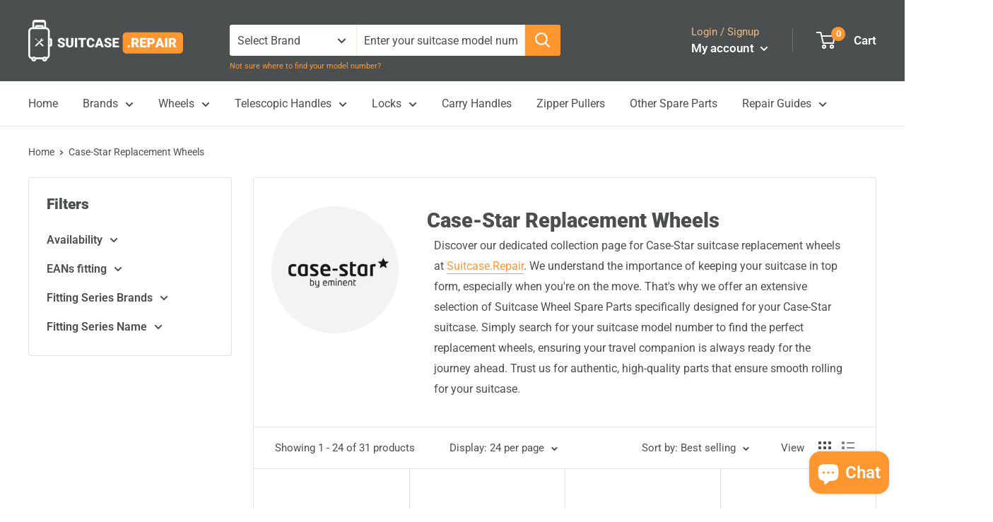

--- FILE ---
content_type: text/html; charset=utf-8
request_url: https://www.suitcase-repair.com/en-us/collections/case-star-replacement-wheels
body_size: 99132
content:
<!doctype html>
<html class="no-js" lang="en">
  <head>
	<script src="//www.suitcase-repair.com/cdn/shop/files/pandectes-rules.js?v=100129304610093689"></script>
	
    
    <meta charset="utf-8">
    <meta name="viewport" content="width=device-width, initial-scale=1.0, height=device-height, minimum-scale=1.0, maximum-scale=1.0">
    <meta name="theme-color" content="#ff9731">
    <meta name="theme-version" content="6.2.0"><title>Case Star Replacement Wheels - Suitcase Repair
</title><meta name="description" content="Keep your Case Star suitcase rolling smoothly. Shop our collection of replacement wheels for various models and ensure hassle-free travels."><link rel="canonical" href="https://www.suitcase-repair.com/en-us/collections/case-star-replacement-wheels">
    
<link rel="shortcut icon" href="//www.suitcase-repair.com/cdn/shop/files/Orange_Suitcase_clipped_rev_1_96x96.png?v=1682088204" type="image/png"><link rel="preload" as="style" href="//www.suitcase-repair.com/cdn/shop/t/7/assets/theme.css?v=68995131872285336171763909432">
    <link rel="preload" as="script" href="//www.suitcase-repair.com/cdn/shop/t/7/assets/theme.js?v=111445301313503741621727879014">
    <link rel="preconnect" href="https://cdn.shopify.com">
    <link rel="preconnect" href="https://fonts.shopifycdn.com">
    <link rel="dns-prefetch" href="https://productreviews.shopifycdn.com">
    <link rel="dns-prefetch" href="https://ajax.googleapis.com">
    <link rel="dns-prefetch" href="https://maps.googleapis.com">
    <link rel="dns-prefetch" href="https://maps.gstatic.com">
    
    <meta property="og:type" content="website">
  <meta property="og:title" content="Case-Star Replacement Wheels">
  <meta property="og:image" content="http://www.suitcase-repair.com/cdn/shop/collections/case-star_logo_black_clipped_rev_2.jpg?v=1685302978">
  <meta property="og:image:secure_url" content="https://www.suitcase-repair.com/cdn/shop/collections/case-star_logo_black_clipped_rev_2.jpg?v=1685302978">
  <meta property="og:image:width" content="2100">
  <meta property="og:image:height" content="2100"><meta property="og:description" content="Keep your Case Star suitcase rolling smoothly. Shop our collection of replacement wheels for various models and ensure hassle-free travels."><meta property="og:url" content="https://www.suitcase-repair.com/en-us/collections/case-star-replacement-wheels">
<meta property="og:site_name" content="Suitcase.Repair"><meta name="twitter:card" content="summary"><meta name="twitter:title" content="Case-Star Replacement Wheels">
  <meta name="twitter:description" content="Discover our dedicated collection page for Case-Star suitcase replacement wheels at Suitcase.Repair. We understand the importance of keeping your suitcase in top form, especially when you&#39;re on the move. That&#39;s why we offer an extensive selection of Suitcase Wheel Spare Parts specifically designed for your Case-Star suitcase. Simply search for your suitcase model number to find the perfect replacement wheels, ensuring your travel companion is always ready for the journey ahead. Trust us for authentic, high-quality parts that ensure smooth rolling for your suitcase.">
  <meta name="twitter:image" content="https://www.suitcase-repair.com/cdn/shop/collections/case-star_logo_black_clipped_rev_2_600x600_crop_center.jpg?v=1685302978">
    <link rel="preload" href="//www.suitcase-repair.com/cdn/fonts/roboto/roboto_n9.0c184e6fa23f90226ecbf2340f41a7f829851913.woff2" as="font" type="font/woff2" crossorigin><link rel="preload" href="//www.suitcase-repair.com/cdn/fonts/roboto/roboto_n4.2019d890f07b1852f56ce63ba45b2db45d852cba.woff2" as="font" type="font/woff2" crossorigin><style>
  @font-face {
  font-family: Roboto;
  font-weight: 900;
  font-style: normal;
  font-display: swap;
  src: url("//www.suitcase-repair.com/cdn/fonts/roboto/roboto_n9.0c184e6fa23f90226ecbf2340f41a7f829851913.woff2") format("woff2"),
       url("//www.suitcase-repair.com/cdn/fonts/roboto/roboto_n9.7211b7d111ec948ac853161b9ab0c32728753cde.woff") format("woff");
}

  @font-face {
  font-family: Roboto;
  font-weight: 400;
  font-style: normal;
  font-display: swap;
  src: url("//www.suitcase-repair.com/cdn/fonts/roboto/roboto_n4.2019d890f07b1852f56ce63ba45b2db45d852cba.woff2") format("woff2"),
       url("//www.suitcase-repair.com/cdn/fonts/roboto/roboto_n4.238690e0007583582327135619c5f7971652fa9d.woff") format("woff");
}

@font-face {
  font-family: Roboto;
  font-weight: 600;
  font-style: normal;
  font-display: swap;
  src: url("//www.suitcase-repair.com/cdn/fonts/roboto/roboto_n6.3d305d5382545b48404c304160aadee38c90ef9d.woff2") format("woff2"),
       url("//www.suitcase-repair.com/cdn/fonts/roboto/roboto_n6.bb37be020157f87e181e5489d5e9137ad60c47a2.woff") format("woff");
}

@font-face {
  font-family: Roboto;
  font-weight: 900;
  font-style: italic;
  font-display: swap;
  src: url("//www.suitcase-repair.com/cdn/fonts/roboto/roboto_i9.8bf6d9508a9a9d1b2375b9f0abd9bf21e05bfc81.woff2") format("woff2"),
       url("//www.suitcase-repair.com/cdn/fonts/roboto/roboto_i9.96d6ec64d624107ce21cf389327592d9f557d5b8.woff") format("woff");
}


  @font-face {
  font-family: Roboto;
  font-weight: 700;
  font-style: normal;
  font-display: swap;
  src: url("//www.suitcase-repair.com/cdn/fonts/roboto/roboto_n7.f38007a10afbbde8976c4056bfe890710d51dec2.woff2") format("woff2"),
       url("//www.suitcase-repair.com/cdn/fonts/roboto/roboto_n7.94bfdd3e80c7be00e128703d245c207769d763f9.woff") format("woff");
}

  @font-face {
  font-family: Roboto;
  font-weight: 400;
  font-style: italic;
  font-display: swap;
  src: url("//www.suitcase-repair.com/cdn/fonts/roboto/roboto_i4.57ce898ccda22ee84f49e6b57ae302250655e2d4.woff2") format("woff2"),
       url("//www.suitcase-repair.com/cdn/fonts/roboto/roboto_i4.b21f3bd061cbcb83b824ae8c7671a82587b264bf.woff") format("woff");
}

  @font-face {
  font-family: Roboto;
  font-weight: 700;
  font-style: italic;
  font-display: swap;
  src: url("//www.suitcase-repair.com/cdn/fonts/roboto/roboto_i7.7ccaf9410746f2c53340607c42c43f90a9005937.woff2") format("woff2"),
       url("//www.suitcase-repair.com/cdn/fonts/roboto/roboto_i7.49ec21cdd7148292bffea74c62c0df6e93551516.woff") format("woff");
}


  :root {
    --default-text-font-size : 15px;
    --base-text-font-size    : 16px;
    --heading-font-family    : Roboto, sans-serif;
    --heading-font-weight    : 900;
    --heading-font-style     : normal;
    --text-font-family       : Roboto, sans-serif;
    --text-font-weight       : 400;
    --text-font-style        : normal;
    --text-font-bolder-weight: 600;
    --text-link-decoration   : underline;

    --text-color               : #4b4f50;
    --text-color-rgb           : 75, 79, 80;
    --heading-color            : #4b4f50;
    --border-color             : #e1e3e4;
    --border-color-rgb         : 225, 227, 228;
    --form-border-color        : #d4d6d8;
    --accent-color             : #ff9731;
    --accent-color-rgb         : 255, 151, 49;
    --link-color               : #ff9731;
    --link-color-hover         : #e47100;
    --background               : #ffffff;
    --secondary-background     : #ffffff;
    --secondary-background-rgb : 255, 255, 255;
    --accent-background        : rgba(255, 151, 49, 0.08);

    --input-background: #ffffff;

    --error-color       : #ff0000;
    --error-background  : rgba(255, 0, 0, 0.07);
    --success-color     : #00aa00;
    --success-background: rgba(0, 170, 0, 0.11);

    --primary-button-background      : #4b4f50;
    --primary-button-background-rgb  : 75, 79, 80;
    --primary-button-text-color      : #ffffff;
    --secondary-button-background    : #1e2d7d;
    --secondary-button-background-rgb: 30, 45, 125;
    --secondary-button-text-color    : #ffffff;

    --header-background      : #4b4f50;
    --header-text-color      : #ffffff;
    --header-light-text-color: #edb884;
    --header-border-color    : rgba(237, 184, 132, 0.3);
    --header-accent-color    : #ff9731;

    --footer-background-color:    #4b4f50;
    --footer-heading-text-color:  #ffffff;
    --footer-body-text-color:     #ffffff;
    --footer-body-text-color-rgb: 255, 255, 255;
    --footer-accent-color:        #ff9731;
    --footer-accent-color-rgb:    255, 151, 49;
    --footer-border:              none;
    
    --flickity-arrow-color: #abb1b4;--product-on-sale-accent           : #b71919;
    --product-on-sale-accent-rgb       : 183, 25, 25;
    --product-on-sale-color            : #ffffff;
    --product-in-stock-color           : #008a00;
    --product-low-stock-color          : #ee0000;
    --product-sold-out-color           : #8a9297;
    --product-custom-label-1-background: #008a00;
    --product-custom-label-1-color     : #ffffff;
    --product-custom-label-2-background: #00a500;
    --product-custom-label-2-color     : #ffffff;
    --product-review-star-color        : #ffbd00;

    --mobile-container-gutter : 20px;
    --desktop-container-gutter: 40px;

    /* Shopify related variables */
    --payment-terms-background-color: #ffffff;
  }
</style>

<script>
  // IE11 does not have support for CSS variables, so we have to polyfill them
  if (!(((window || {}).CSS || {}).supports && window.CSS.supports('(--a: 0)'))) {
    const script = document.createElement('script');
    script.type = 'text/javascript';
    script.src = 'https://cdn.jsdelivr.net/npm/css-vars-ponyfill@2';
    script.onload = function() {
      cssVars({});
    };

    document.getElementsByTagName('head')[0].appendChild(script);
  }
</script>


    <script>window.performance && window.performance.mark && window.performance.mark('shopify.content_for_header.start');</script><meta name="google-site-verification" content="gE-03N9Jv_tfVf4is7KaoyN9b5Ddt59U3RHaFcJsvs0">
<meta id="shopify-digital-wallet" name="shopify-digital-wallet" content="/65474298098/digital_wallets/dialog">
<meta name="shopify-checkout-api-token" content="123c0e7870431553acf1af7abd7013f8">
<meta id="in-context-paypal-metadata" data-shop-id="65474298098" data-venmo-supported="false" data-environment="production" data-locale="en_US" data-paypal-v4="true" data-currency="USD">
<link rel="alternate" type="application/atom+xml" title="Feed" href="/en-us/collections/case-star-replacement-wheels.atom" />
<link rel="next" href="/en-us/collections/case-star-replacement-wheels?page=2">
<link rel="alternate" hreflang="x-default" href="https://www.suitcase-repair.com/collections/case-star-replacement-wheels">
<link rel="alternate" hreflang="nl" href="https://www.suitcase-repair.com/nl/collections/case-star-vervanging-wielen">
<link rel="alternate" hreflang="es" href="https://www.suitcase-repair.com/es/collections/case-star-sustitucion-ruedas">
<link rel="alternate" hreflang="it" href="https://www.suitcase-repair.com/it/collections/case-star-sostituzione-ruote">
<link rel="alternate" hreflang="fr" href="https://www.suitcase-repair.com/fr/collections/case-star-remplacement-roulettes">
<link rel="alternate" hreflang="pl" href="https://www.suitcase-repair.com/pl/collections/case-star-zamiennik-kolka">
<link rel="alternate" hreflang="cs" href="https://www.suitcase-repair.com/cs/collections/case-star-nahrada-kolecka">
<link rel="alternate" hreflang="de" href="https://www.suitcase-repair.com/de/collections/case-star-ersatz-rollen">
<link rel="alternate" hreflang="fr-FR" href="https://www.valise-reparation.fr/collections/case-star-remplacement-roulettes">
<link rel="alternate" hreflang="en-FR" href="https://www.valise-reparation.fr/en/collections/case-star-replacement-wheels">
<link rel="alternate" hreflang="en-GB" href="https://www.suitcase-repair.co.uk/collections/case-star-replacement-wheels">
<link rel="alternate" hreflang="it-IT" href="https://www.riparazione-valigie.it/collections/case-star-sostituzione-ruote">
<link rel="alternate" hreflang="en-IT" href="https://www.riparazione-valigie.it/en/collections/case-star-replacement-wheels">
<link rel="alternate" hreflang="de-IT" href="https://www.riparazione-valigie.it/de/collections/case-star-ersatz-rollen">
<link rel="alternate" hreflang="es-ES" href="https://www.reparacion-maletas.es/collections/case-star-sustitucion-ruedas">
<link rel="alternate" hreflang="en-ES" href="https://www.reparacion-maletas.es/en/collections/case-star-replacement-wheels">
<link rel="alternate" hreflang="pl-PL" href="https://www.naprawa-walizek.pl/collections/case-star-zamiennik-kolka">
<link rel="alternate" hreflang="en-PL" href="https://www.naprawa-walizek.pl/en/collections/case-star-replacement-wheels">
<link rel="alternate" hreflang="en-RO" href="https://www.suitcase-repair.com/en-ro/collections/case-star-replacement-wheels">
<link rel="alternate" hreflang="nl-NL" href="https://www.koffer-reparatie.nl/collections/case-star-vervanging-wielen">
<link rel="alternate" hreflang="en-NL" href="https://www.koffer-reparatie.nl/en/collections/case-star-replacement-wheels">
<link rel="alternate" hreflang="fr-NL" href="https://www.koffer-reparatie.nl/fr/collections/case-star-remplacement-roulettes">
<link rel="alternate" hreflang="nl-BE" href="https://www.koffer-reparatie.be/collections/case-star-vervanging-wielen">
<link rel="alternate" hreflang="en-BE" href="https://www.koffer-reparatie.be/en/collections/case-star-replacement-wheels">
<link rel="alternate" hreflang="fr-BE" href="https://www.koffer-reparatie.be/fr/collections/case-star-remplacement-roulettes">
<link rel="alternate" hreflang="de-BE" href="https://www.koffer-reparatie.be/de/collections/case-star-ersatz-rollen">
<link rel="alternate" hreflang="en-GR" href="https://www.suitcase-repair.com/en-gr/collections/case-star-replacement-wheels">
<link rel="alternate" hreflang="cs-CZ" href="https://www.oprava-kufru.cz/collections/case-star-nahrada-kolecka">
<link rel="alternate" hreflang="en-CZ" href="https://www.oprava-kufru.cz/en/collections/case-star-replacement-wheels">
<link rel="alternate" hreflang="en-PT" href="https://www.suitcase-repair.com/en-pt/collections/case-star-replacement-wheels">
<link rel="alternate" hreflang="es-PT" href="https://www.suitcase-repair.com/es-pt/collections/case-star-sustitucion-ruedas">
<link rel="alternate" hreflang="en-SE" href="https://www.suitcase-repair.com/en-se/collections/case-star-replacement-wheels">
<link rel="alternate" hreflang="en-HU" href="https://www.borond-javitas.hu/collections/case-star-replacement-wheels">
<link rel="alternate" hreflang="de-AT" href="https://www.koffer-reparatur.at/collections/case-star-ersatz-rollen">
<link rel="alternate" hreflang="en-AT" href="https://www.koffer-reparatur.at/en/collections/case-star-replacement-wheels">
<link rel="alternate" hreflang="de-CH" href="https://www.koffer-reparatur.ch/collections/case-star-ersatz-rollen">
<link rel="alternate" hreflang="fr-CH" href="https://www.koffer-reparatur.ch/fr/collections/case-star-remplacement-roulettes">
<link rel="alternate" hreflang="it-CH" href="https://www.koffer-reparatur.ch/it/collections/case-star-sostituzione-ruote">
<link rel="alternate" hreflang="en-CH" href="https://www.koffer-reparatur.ch/en/collections/case-star-replacement-wheels">
<link rel="alternate" hreflang="en-BG" href="https://www.suitcase-repair.bg/collections/case-star-replacement-wheels">
<link rel="alternate" hreflang="en-RS" href="https://www.suitcase-repair.com/en-rs/collections/case-star-replacement-wheels">
<link rel="alternate" hreflang="en-DK" href="https://www.suitcase-repair.dk/collections/case-star-replacement-wheels">
<link rel="alternate" hreflang="en-FI" href="https://www.suitcase-repair.com/en-fi/collections/case-star-replacement-wheels">
<link rel="alternate" hreflang="en-SK" href="https://www.suitcase-repair.com/en-sk/collections/case-star-replacement-wheels">
<link rel="alternate" hreflang="en-NO" href="https://www.suitcase-repair.com/en-no/collections/case-star-replacement-wheels">
<link rel="alternate" hreflang="en-IE" href="https://www.suitcase-repair.com/en-ie/collections/case-star-replacement-wheels">
<link rel="alternate" hreflang="en-HR" href="https://www.suitcase-repair.com/en-hr/collections/case-star-replacement-wheels">
<link rel="alternate" hreflang="en-SI" href="https://www.suitcase-repair.com/en-si/collections/case-star-replacement-wheels">
<link rel="alternate" hreflang="en-LT" href="https://www.suitcase-repair.com/en-lt/collections/case-star-replacement-wheels">
<link rel="alternate" hreflang="en-LV" href="https://www.suitcase-repair.com/en-lv/collections/case-star-replacement-wheels">
<link rel="alternate" hreflang="en-EE" href="https://www.suitcase-repair.com/en-ee/collections/case-star-replacement-wheels">
<link rel="alternate" hreflang="en-BA" href="https://www.suitcase-repair.com/en-ba/collections/case-star-replacement-wheels">
<link rel="alternate" hreflang="en-IS" href="https://www.suitcase-repair.com/en-is/collections/case-star-replacement-wheels">
<link rel="alternate" hreflang="en-MC" href="https://www.suitcase-repair.com/en-mc/collections/case-star-replacement-wheels">
<link rel="alternate" hreflang="de-LI" href="https://www.suitcase-repair.com/de-li/collections/case-star-ersatz-rollen">
<link rel="alternate" hreflang="nl-LI" href="https://www.suitcase-repair.com/nl-li/collections/case-star-vervanging-wielen">
<link rel="alternate" hreflang="fr-LI" href="https://www.suitcase-repair.com/fr-li/collections/case-star-remplacement-roulettes">
<link rel="alternate" hreflang="en-LI" href="https://www.suitcase-repair.com/en-li/collections/case-star-replacement-wheels">
<link rel="alternate" hreflang="en-US" href="https://www.suitcase-repair.com/en-us/collections/case-star-replacement-wheels">
<link rel="alternate" hreflang="en-TR" href="https://www.suitcase-repair.com/en-tr/collections/case-star-replacement-wheels">
<link rel="alternate" hreflang="en-IL" href="https://www.suitcase-repair.com/en-il/collections/case-star-replacement-wheels">
<link rel="alternate" hreflang="en-MK" href="https://www.suitcase-repair.com/en-mk/collections/case-star-replacement-wheels">
<link rel="alternate" hreflang="en-HK" href="https://www.suitcase-repair.com/en-hk/collections/case-star-replacement-wheels">
<link rel="alternate" hreflang="en-IN" href="https://www.suitcase-repair.com/en-in/collections/case-star-replacement-wheels">
<link rel="alternate" hreflang="en-CA" href="https://www.suitcase-repair.com/en-ca/collections/case-star-replacement-wheels">
<link rel="alternate" hreflang="fr-CA" href="https://www.suitcase-repair.com/fr-ca/collections/case-star-remplacement-roulettes">
<link rel="alternate" hreflang="en-VN" href="https://www.suitcase-repair.com/en-vn/collections/case-star-replacement-wheels">
<link rel="alternate" hreflang="en-AU" href="https://www.suitcase-repair.com/en-au/collections/case-star-replacement-wheels">
<link rel="alternate" hreflang="en-NZ" href="https://www.suitcase-repair.com/en-nz/collections/case-star-replacement-wheels">
<link rel="alternate" hreflang="en-PH" href="https://www.suitcase-repair.com/en-ph/collections/case-star-replacement-wheels">
<link rel="alternate" hreflang="de-DE" href="https://www.koffer-reparaturen.de/collections/case-star-ersatz-rollen">
<link rel="alternate" hreflang="en-DE" href="https://www.koffer-reparaturen.de/en/collections/case-star-replacement-wheels">
<link rel="alternate" hreflang="en-KR" href="https://www.suitcase-repair.com/en-kr/collections/case-star-replacement-wheels">
<link rel="alternate" type="application/json+oembed" href="https://www.suitcase-repair.com/en-us/collections/case-star-replacement-wheels.oembed">
<script async="async" src="/checkouts/internal/preloads.js?locale=en-US"></script>
<link rel="preconnect" href="https://shop.app" crossorigin="anonymous">
<script async="async" src="https://shop.app/checkouts/internal/preloads.js?locale=en-US&shop_id=65474298098" crossorigin="anonymous"></script>
<script id="apple-pay-shop-capabilities" type="application/json">{"shopId":65474298098,"countryCode":"DE","currencyCode":"USD","merchantCapabilities":["supports3DS"],"merchantId":"gid:\/\/shopify\/Shop\/65474298098","merchantName":"Suitcase.Repair","requiredBillingContactFields":["postalAddress","email"],"requiredShippingContactFields":["postalAddress","email"],"shippingType":"shipping","supportedNetworks":["visa","maestro","masterCard","amex"],"total":{"type":"pending","label":"Suitcase.Repair","amount":"1.00"},"shopifyPaymentsEnabled":true,"supportsSubscriptions":true}</script>
<script id="shopify-features" type="application/json">{"accessToken":"123c0e7870431553acf1af7abd7013f8","betas":["rich-media-storefront-analytics"],"domain":"www.suitcase-repair.com","predictiveSearch":true,"shopId":65474298098,"locale":"en"}</script>
<script>var Shopify = Shopify || {};
Shopify.shop = "suitcase-repair.myshopify.com";
Shopify.locale = "en";
Shopify.currency = {"active":"USD","rate":"1.1956236"};
Shopify.country = "US";
Shopify.theme = {"name":"Warehouse","id":136351547634,"schema_name":"Warehouse","schema_version":"6.2.0","theme_store_id":871,"role":"main"};
Shopify.theme.handle = "null";
Shopify.theme.style = {"id":null,"handle":null};
Shopify.cdnHost = "www.suitcase-repair.com/cdn";
Shopify.routes = Shopify.routes || {};
Shopify.routes.root = "/en-us/";</script>
<script type="module">!function(o){(o.Shopify=o.Shopify||{}).modules=!0}(window);</script>
<script>!function(o){function n(){var o=[];function n(){o.push(Array.prototype.slice.apply(arguments))}return n.q=o,n}var t=o.Shopify=o.Shopify||{};t.loadFeatures=n(),t.autoloadFeatures=n()}(window);</script>
<script>
  window.ShopifyPay = window.ShopifyPay || {};
  window.ShopifyPay.apiHost = "shop.app\/pay";
  window.ShopifyPay.redirectState = null;
</script>
<script id="shop-js-analytics" type="application/json">{"pageType":"collection"}</script>
<script defer="defer" async type="module" src="//www.suitcase-repair.com/cdn/shopifycloud/shop-js/modules/v2/client.init-shop-cart-sync_DtuiiIyl.en.esm.js"></script>
<script defer="defer" async type="module" src="//www.suitcase-repair.com/cdn/shopifycloud/shop-js/modules/v2/chunk.common_CUHEfi5Q.esm.js"></script>
<script type="module">
  await import("//www.suitcase-repair.com/cdn/shopifycloud/shop-js/modules/v2/client.init-shop-cart-sync_DtuiiIyl.en.esm.js");
await import("//www.suitcase-repair.com/cdn/shopifycloud/shop-js/modules/v2/chunk.common_CUHEfi5Q.esm.js");

  window.Shopify.SignInWithShop?.initShopCartSync?.({"fedCMEnabled":true,"windoidEnabled":true});

</script>
<script>
  window.Shopify = window.Shopify || {};
  if (!window.Shopify.featureAssets) window.Shopify.featureAssets = {};
  window.Shopify.featureAssets['shop-js'] = {"shop-cart-sync":["modules/v2/client.shop-cart-sync_DFoTY42P.en.esm.js","modules/v2/chunk.common_CUHEfi5Q.esm.js"],"init-fed-cm":["modules/v2/client.init-fed-cm_D2UNy1i2.en.esm.js","modules/v2/chunk.common_CUHEfi5Q.esm.js"],"init-shop-email-lookup-coordinator":["modules/v2/client.init-shop-email-lookup-coordinator_BQEe2rDt.en.esm.js","modules/v2/chunk.common_CUHEfi5Q.esm.js"],"shop-cash-offers":["modules/v2/client.shop-cash-offers_3CTtReFF.en.esm.js","modules/v2/chunk.common_CUHEfi5Q.esm.js","modules/v2/chunk.modal_BewljZkx.esm.js"],"shop-button":["modules/v2/client.shop-button_C6oxCjDL.en.esm.js","modules/v2/chunk.common_CUHEfi5Q.esm.js"],"init-windoid":["modules/v2/client.init-windoid_5pix8xhK.en.esm.js","modules/v2/chunk.common_CUHEfi5Q.esm.js"],"avatar":["modules/v2/client.avatar_BTnouDA3.en.esm.js"],"init-shop-cart-sync":["modules/v2/client.init-shop-cart-sync_DtuiiIyl.en.esm.js","modules/v2/chunk.common_CUHEfi5Q.esm.js"],"shop-toast-manager":["modules/v2/client.shop-toast-manager_BYv_8cH1.en.esm.js","modules/v2/chunk.common_CUHEfi5Q.esm.js"],"pay-button":["modules/v2/client.pay-button_FnF9EIkY.en.esm.js","modules/v2/chunk.common_CUHEfi5Q.esm.js"],"shop-login-button":["modules/v2/client.shop-login-button_CH1KUpOf.en.esm.js","modules/v2/chunk.common_CUHEfi5Q.esm.js","modules/v2/chunk.modal_BewljZkx.esm.js"],"init-customer-accounts-sign-up":["modules/v2/client.init-customer-accounts-sign-up_aj7QGgYS.en.esm.js","modules/v2/client.shop-login-button_CH1KUpOf.en.esm.js","modules/v2/chunk.common_CUHEfi5Q.esm.js","modules/v2/chunk.modal_BewljZkx.esm.js"],"init-shop-for-new-customer-accounts":["modules/v2/client.init-shop-for-new-customer-accounts_NbnYRf_7.en.esm.js","modules/v2/client.shop-login-button_CH1KUpOf.en.esm.js","modules/v2/chunk.common_CUHEfi5Q.esm.js","modules/v2/chunk.modal_BewljZkx.esm.js"],"init-customer-accounts":["modules/v2/client.init-customer-accounts_ppedhqCH.en.esm.js","modules/v2/client.shop-login-button_CH1KUpOf.en.esm.js","modules/v2/chunk.common_CUHEfi5Q.esm.js","modules/v2/chunk.modal_BewljZkx.esm.js"],"shop-follow-button":["modules/v2/client.shop-follow-button_CMIBBa6u.en.esm.js","modules/v2/chunk.common_CUHEfi5Q.esm.js","modules/v2/chunk.modal_BewljZkx.esm.js"],"lead-capture":["modules/v2/client.lead-capture_But0hIyf.en.esm.js","modules/v2/chunk.common_CUHEfi5Q.esm.js","modules/v2/chunk.modal_BewljZkx.esm.js"],"checkout-modal":["modules/v2/client.checkout-modal_BBxc70dQ.en.esm.js","modules/v2/chunk.common_CUHEfi5Q.esm.js","modules/v2/chunk.modal_BewljZkx.esm.js"],"shop-login":["modules/v2/client.shop-login_hM3Q17Kl.en.esm.js","modules/v2/chunk.common_CUHEfi5Q.esm.js","modules/v2/chunk.modal_BewljZkx.esm.js"],"payment-terms":["modules/v2/client.payment-terms_CAtGlQYS.en.esm.js","modules/v2/chunk.common_CUHEfi5Q.esm.js","modules/v2/chunk.modal_BewljZkx.esm.js"]};
</script>
<script id="__st">var __st={"a":65474298098,"offset":3600,"reqid":"ca5bc5e1-aa9a-4f79-be24-0cd8aec708df-1767552971","pageurl":"www.suitcase-repair.com\/en-us\/collections\/case-star-replacement-wheels","u":"30f5a168f0be","p":"collection","rtyp":"collection","rid":602725286237};</script>
<script>window.ShopifyPaypalV4VisibilityTracking = true;</script>
<script id="captcha-bootstrap">!function(){'use strict';const t='contact',e='account',n='new_comment',o=[[t,t],['blogs',n],['comments',n],[t,'customer']],c=[[e,'customer_login'],[e,'guest_login'],[e,'recover_customer_password'],[e,'create_customer']],r=t=>t.map((([t,e])=>`form[action*='/${t}']:not([data-nocaptcha='true']) input[name='form_type'][value='${e}']`)).join(','),a=t=>()=>t?[...document.querySelectorAll(t)].map((t=>t.form)):[];function s(){const t=[...o],e=r(t);return a(e)}const i='password',u='form_key',d=['recaptcha-v3-token','g-recaptcha-response','h-captcha-response',i],f=()=>{try{return window.sessionStorage}catch{return}},m='__shopify_v',_=t=>t.elements[u];function p(t,e,n=!1){try{const o=window.sessionStorage,c=JSON.parse(o.getItem(e)),{data:r}=function(t){const{data:e,action:n}=t;return t[m]||n?{data:e,action:n}:{data:t,action:n}}(c);for(const[e,n]of Object.entries(r))t.elements[e]&&(t.elements[e].value=n);n&&o.removeItem(e)}catch(o){console.error('form repopulation failed',{error:o})}}const l='form_type',E='cptcha';function T(t){t.dataset[E]=!0}const w=window,h=w.document,L='Shopify',v='ce_forms',y='captcha';let A=!1;((t,e)=>{const n=(g='f06e6c50-85a8-45c8-87d0-21a2b65856fe',I='https://cdn.shopify.com/shopifycloud/storefront-forms-hcaptcha/ce_storefront_forms_captcha_hcaptcha.v1.5.2.iife.js',D={infoText:'Protected by hCaptcha',privacyText:'Privacy',termsText:'Terms'},(t,e,n)=>{const o=w[L][v],c=o.bindForm;if(c)return c(t,g,e,D).then(n);var r;o.q.push([[t,g,e,D],n]),r=I,A||(h.body.append(Object.assign(h.createElement('script'),{id:'captcha-provider',async:!0,src:r})),A=!0)});var g,I,D;w[L]=w[L]||{},w[L][v]=w[L][v]||{},w[L][v].q=[],w[L][y]=w[L][y]||{},w[L][y].protect=function(t,e){n(t,void 0,e),T(t)},Object.freeze(w[L][y]),function(t,e,n,w,h,L){const[v,y,A,g]=function(t,e,n){const i=e?o:[],u=t?c:[],d=[...i,...u],f=r(d),m=r(i),_=r(d.filter((([t,e])=>n.includes(e))));return[a(f),a(m),a(_),s()]}(w,h,L),I=t=>{const e=t.target;return e instanceof HTMLFormElement?e:e&&e.form},D=t=>v().includes(t);t.addEventListener('submit',(t=>{const e=I(t);if(!e)return;const n=D(e)&&!e.dataset.hcaptchaBound&&!e.dataset.recaptchaBound,o=_(e),c=g().includes(e)&&(!o||!o.value);(n||c)&&t.preventDefault(),c&&!n&&(function(t){try{if(!f())return;!function(t){const e=f();if(!e)return;const n=_(t);if(!n)return;const o=n.value;o&&e.removeItem(o)}(t);const e=Array.from(Array(32),(()=>Math.random().toString(36)[2])).join('');!function(t,e){_(t)||t.append(Object.assign(document.createElement('input'),{type:'hidden',name:u})),t.elements[u].value=e}(t,e),function(t,e){const n=f();if(!n)return;const o=[...t.querySelectorAll(`input[type='${i}']`)].map((({name:t})=>t)),c=[...d,...o],r={};for(const[a,s]of new FormData(t).entries())c.includes(a)||(r[a]=s);n.setItem(e,JSON.stringify({[m]:1,action:t.action,data:r}))}(t,e)}catch(e){console.error('failed to persist form',e)}}(e),e.submit())}));const S=(t,e)=>{t&&!t.dataset[E]&&(n(t,e.some((e=>e===t))),T(t))};for(const o of['focusin','change'])t.addEventListener(o,(t=>{const e=I(t);D(e)&&S(e,y())}));const B=e.get('form_key'),M=e.get(l),P=B&&M;t.addEventListener('DOMContentLoaded',(()=>{const t=y();if(P)for(const e of t)e.elements[l].value===M&&p(e,B);[...new Set([...A(),...v().filter((t=>'true'===t.dataset.shopifyCaptcha))])].forEach((e=>S(e,t)))}))}(h,new URLSearchParams(w.location.search),n,t,e,['guest_login'])})(!0,!0)}();</script>
<script integrity="sha256-4kQ18oKyAcykRKYeNunJcIwy7WH5gtpwJnB7kiuLZ1E=" data-source-attribution="shopify.loadfeatures" defer="defer" src="//www.suitcase-repair.com/cdn/shopifycloud/storefront/assets/storefront/load_feature-a0a9edcb.js" crossorigin="anonymous"></script>
<script crossorigin="anonymous" defer="defer" src="//www.suitcase-repair.com/cdn/shopifycloud/storefront/assets/shopify_pay/storefront-65b4c6d7.js?v=20250812"></script>
<script data-source-attribution="shopify.dynamic_checkout.dynamic.init">var Shopify=Shopify||{};Shopify.PaymentButton=Shopify.PaymentButton||{isStorefrontPortableWallets:!0,init:function(){window.Shopify.PaymentButton.init=function(){};var t=document.createElement("script");t.src="https://www.suitcase-repair.com/cdn/shopifycloud/portable-wallets/latest/portable-wallets.en.js",t.type="module",document.head.appendChild(t)}};
</script>
<script data-source-attribution="shopify.dynamic_checkout.buyer_consent">
  function portableWalletsHideBuyerConsent(e){var t=document.getElementById("shopify-buyer-consent"),n=document.getElementById("shopify-subscription-policy-button");t&&n&&(t.classList.add("hidden"),t.setAttribute("aria-hidden","true"),n.removeEventListener("click",e))}function portableWalletsShowBuyerConsent(e){var t=document.getElementById("shopify-buyer-consent"),n=document.getElementById("shopify-subscription-policy-button");t&&n&&(t.classList.remove("hidden"),t.removeAttribute("aria-hidden"),n.addEventListener("click",e))}window.Shopify?.PaymentButton&&(window.Shopify.PaymentButton.hideBuyerConsent=portableWalletsHideBuyerConsent,window.Shopify.PaymentButton.showBuyerConsent=portableWalletsShowBuyerConsent);
</script>
<script data-source-attribution="shopify.dynamic_checkout.cart.bootstrap">document.addEventListener("DOMContentLoaded",(function(){function t(){return document.querySelector("shopify-accelerated-checkout-cart, shopify-accelerated-checkout")}if(t())Shopify.PaymentButton.init();else{new MutationObserver((function(e,n){t()&&(Shopify.PaymentButton.init(),n.disconnect())})).observe(document.body,{childList:!0,subtree:!0})}}));
</script>
<link id="shopify-accelerated-checkout-styles" rel="stylesheet" media="screen" href="https://www.suitcase-repair.com/cdn/shopifycloud/portable-wallets/latest/accelerated-checkout-backwards-compat.css" crossorigin="anonymous">
<style id="shopify-accelerated-checkout-cart">
        #shopify-buyer-consent {
  margin-top: 1em;
  display: inline-block;
  width: 100%;
}

#shopify-buyer-consent.hidden {
  display: none;
}

#shopify-subscription-policy-button {
  background: none;
  border: none;
  padding: 0;
  text-decoration: underline;
  font-size: inherit;
  cursor: pointer;
}

#shopify-subscription-policy-button::before {
  box-shadow: none;
}

      </style>

<script>window.performance && window.performance.mark && window.performance.mark('shopify.content_for_header.end');</script>
    
    
    
  <script type="application/ld+json">
  {
    "@context": "https://schema.org",
    "@type": "Collection",
      "name": "Case-Star Replacement Wheels",
      "description": "\u003cspan data-mce-fragment=\"1\"\u003eDiscover our dedicated collection page for Case-Star suitcase replacement wheels at \u003ca href=\"\/en-us\" title=\"Suitcase.Repair\"\u003eSuitcase.Repair\u003c\/a\u003e. We understand the importance of keeping your suitcase in top form, especially when you're on the move. That's why we offer an extensive selection of Suitcase Wheel Spare Parts specifically designed for your Case-Star suitcase. Simply search for your suitcase model number to find the perfect replacement wheels, ensuring your travel companion is always ready for the journey ahead. Trust us for authentic, high-quality parts that ensure smooth rolling for your suitcase.\u003c\/span\u003e",
      
      "url": "www.suitcase-repair.com/en-us/collections/case-star-replacement-wheels",
      "image": {
        "@type": "ImageObject",
        "url": "https://www.suitcase-repair.com/cdn/shop/collections/case-star_logo_black_clipped_rev_2.jpg?v=1685302978&width=1024",
        "image": "https://www.suitcase-repair.com/cdn/shop/collections/case-star_logo_black_clipped_rev_2.jpg?v=1685302978&width=1024",
        "name": "Case-Star Replacement Wheels",
        "width": "1024",
        "height": "1024"
      }
  }
  </script>



  <script type="application/ld+json">
  {
    "@context": "https://schema.org",
    "@type": "BreadcrumbList",
  "itemListElement": [{
      "@type": "ListItem",
      "position": 1,
      "name": "Home",
      "item": "https://www.suitcase-repair.com"
    },{
          "@type": "ListItem",
          "position": 2,
          "name": "Case-Star Replacement Wheels",
          "item": "https://www.suitcase-repair.com/en-us/collections/case-star-replacement-wheels"
        }]
  }
  </script>

<script type="application/ld+json">	
  {	
  "@context": "https://schema.org/",	
  "@type": "WebSite",		
  "name": "Suitcase.Repair",		
  "url": "https://www.suitcase-repair.com",		
  "potentialAction": {		
    "@type": "SearchAction",		
    "target": "https://www.suitcase-repair.com/search?gff_7197=&q={search_term_string}",		
    "query-input": "required name=search_term_string"		
  }		
  }		
</script>		

    <script>
      window.preventUpdatePageUrl = true;
      // This allows to expose several variables to the global scope, to be used in scripts
      window.theme = {
        pageType: "collection",
        cartCount: 0,
        moneyFormat: "${{amount}}",
        moneyWithCurrencyFormat: "${{amount}} USD",
        currencyCodeEnabled: true,
        showDiscount: true,
        discountMode: "percentage",
        cartType: "drawer"
      };

      window.routes = {
        rootUrl: "\/en-us",
        rootUrlWithoutSlash: "\/en-us",
        cartUrl: "\/en-us\/cart",
        cartAddUrl: "\/en-us\/cart\/add",
        cartChangeUrl: "\/en-us\/cart\/change",
        searchUrl: "\/en-us\/search",
        productRecommendationsUrl: "\/en-us\/recommendations\/products"
      };

      window.languages = {
        productRegularPrice: "Regular price",
        productSalePrice: "Sale price",
        collectionOnSaleLabel: "Save {{savings}}",
        productFormUnavailable: "Unavailable",
        productFormAddToCart: "Add to cart",
        productFormPreOrder: "Pre-order",
        productFormSoldOut: "Sold out",
        productAdded: "Product has been added to your cart",
        productAddedShort: "Added!",
        shippingEstimatorNoResults: "No shipping could be found for your address.",
        shippingEstimatorOneResult: "There is one shipping rate for your address:",
        shippingEstimatorMultipleResults: "There are {{count}} shipping rates for your address:",
        shippingEstimatorErrors: "There are some errors:"
      };

      document.documentElement.className = document.documentElement.className.replace('no-js', 'js');

      window.theme = window.theme || {};
      theme.settings = {
        themeVersion: "6.2.0"
      };
    </script><script src="//www.suitcase-repair.com/cdn/shop/t/7/assets/theme.js?v=111445301313503741621727879014" defer></script>
    <script src="//www.suitcase-repair.com/cdn/shop/t/7/assets/custom.js?v=103228449977202798141740406139" defer></script>
    
<script>
        (function () {
          window.onpageshow = function() {
            // We force re-freshing the cart content onpageshow, as most browsers will serve a cache copy when hitting the
            // back button, which cause staled data
            document.documentElement.dispatchEvent(new CustomEvent('cart:refresh', {
              bubbles: true,
              detail: {scrollToTop: false}
            }));
          };
        })();
      </script>
    <link rel="stylesheet" href="//www.suitcase-repair.com/cdn/shop/t/7/assets/theme.css?v=68995131872285336171763909432">
    
<!-- BEGIN app block: shopify://apps/pandectes-gdpr/blocks/banner/58c0baa2-6cc1-480c-9ea6-38d6d559556a -->
  
    <script>
      if (!window.PandectesRulesSettings) {
        window.PandectesRulesSettings = {"store":{"id":65474298098,"adminMode":false,"headless":false,"storefrontRootDomain":"","checkoutRootDomain":"","storefrontAccessToken":""},"banner":{"revokableTrigger":false,"cookiesBlockedByDefault":"7","hybridStrict":false,"isActive":true},"geolocation":{"auOnly":false,"brOnly":false,"caOnly":false,"chOnly":false,"euOnly":false,"jpOnly":false,"nzOnly":false,"thOnly":false,"zaOnly":false,"canadaOnly":false,"globalVisibility":true},"blocker":{"isActive":false,"googleConsentMode":{"isActive":true,"id":"","analyticsId":"","adwordsId":"","adStorageCategory":4,"analyticsStorageCategory":2,"functionalityStorageCategory":1,"personalizationStorageCategory":1,"securityStorageCategory":0,"customEvent":false,"redactData":false,"urlPassthrough":false,"dataLayerProperty":"dataLayer","waitForUpdate":0,"useNativeChannel":true},"facebookPixel":{"isActive":false,"id":"","ldu":false},"microsoft":{},"clarity":{},"rakuten":{"isActive":false,"cmp":false,"ccpa":false},"gpcIsActive":true,"klaviyoIsActive":false,"defaultBlocked":7,"patterns":{"whiteList":[],"blackList":{"1":[],"2":[],"4":[],"8":[]},"iframesWhiteList":[],"iframesBlackList":{"1":[],"2":[],"4":[],"8":[]},"beaconsWhiteList":[],"beaconsBlackList":{"1":[],"2":[],"4":[],"8":[]}}}};
        window.PandectesRulesSettings.auto = true;
        const rulesScript = document.createElement('script');
        rulesScript.src = "https://cdn.shopify.com/extensions/019b4b70-fcb5-7666-8dba-224cff7a5813/gdpr-204/assets/pandectes-rules.js";
        const firstChild = document.head.firstChild;
        document.head.insertBefore(rulesScript, firstChild);
      }
    </script>
  
  <script>
    
      window.PandectesSettings = {"store":{"id":65474298098,"plan":"plus","theme":"Warehouse","primaryLocale":"en","adminMode":false,"headless":false,"storefrontRootDomain":"","checkoutRootDomain":"","storefrontAccessToken":""},"tsPublished":1753759441,"declaration":{"showPurpose":false,"showProvider":false,"declIntroText":"We use cookies to optimize website functionality, analyze the performance, and provide personalized experience to you. Some cookies are essential to make the website operate and function correctly. Those cookies cannot be disabled. In this window you can manage your preference of cookies.","showDateGenerated":true},"language":{"unpublished":[],"languageMode":"Multilingual","fallbackLanguage":"en","languageDetection":"locale","languagesSupported":["cs","nl","fr","de","it","pl","es"]},"texts":{"managed":{"headerText":{"cs":"Respektujeme vaše soukromí","de":"Wir respektieren deine Privatsphäre","en":"We respect your privacy","es":"Respetamos tu privacidad","fr":"Nous respectons votre vie privée","it":"Rispettiamo la tua privacy","nl":"Wij respecteren uw privacy","pl":"Szanujemy twoją prywatność"},"consentText":{"cs":"Tento web používá cookies, aby vám zajistil co nejlepší zážitek.","de":"Diese Website verwendet Cookies, um Ihnen das beste Erlebnis zu bieten.","en":"This website uses cookies to ensure you get the best experience.","es":"Este sitio web utiliza cookies para garantizar que obtenga la mejor experiencia.","fr":"Ce site utilise des cookies pour vous garantir la meilleure expérience.","it":"Questo sito web utilizza i cookie per assicurarti la migliore esperienza.","nl":"Deze website maakt gebruik van cookies om u de beste ervaring te bieden.","pl":"Ta strona korzysta z plików cookie, aby zapewnić jak najlepsze wrażenia."},"linkText":{"cs":"Další informace","de":"Mehr erfahren","en":"Learn more","es":"Aprende más","fr":"Apprendre encore plus","it":"Scopri di più","nl":"Kom meer te weten","pl":"Ucz się więcej"},"imprintText":{"cs":"Otisk","de":"Impressum","en":"Imprint","es":"Imprimir","fr":"Imprimer","it":"Impronta","nl":"Afdruk","pl":"Odcisk"},"googleLinkText":{"cs":"Zásady ochrany soukromí Google","de":"Googles Datenschutzbestimmungen","en":"Google's Privacy Terms","es":"Términos de privacidad de Google","fr":"Conditions de confidentialité de Google","it":"Termini sulla privacy di Google","nl":"Privacyvoorwaarden van Google","pl":"Warunki prywatności Google"},"allowButtonText":{"cs":"Přijmout","de":"Annehmen","en":"Accept","es":"Aceptar","fr":"J'accepte","it":"Accettare","nl":"Aanvaarden","pl":"Zaakceptować"},"denyButtonText":{"cs":"Odmítnout","de":"Ablehnen","en":"Decline","es":"Disminución","fr":"Déclin","it":"Declino","nl":"Afwijzen","pl":"Odrzucić"},"dismissButtonText":{"cs":"OK","de":"Okay","en":"Ok","es":"OK","fr":"D'accord","it":"Ok","nl":"OK","pl":"Ok"},"leaveSiteButtonText":{"cs":"Opustit tento web","de":"Diese Seite verlassen","en":"Leave this site","es":"Salir de este sitio","fr":"Quitter ce site","it":"Lascia questo sito","nl":"Verlaat deze site","pl":"Opuść tę witrynę"},"preferencesButtonText":{"cs":"Předvolby","de":"Einstellungen","en":"Preferences","es":"Preferencias","fr":"Préférences","it":"Preferenze","nl":"Voorkeuren","pl":"Preferencje"},"cookiePolicyText":{"cs":"Zásady používání cookies","de":"Cookie-Richtlinie","en":"Cookie policy","es":"Política de cookies","fr":"Politique de cookies","it":"Gestione dei Cookie","nl":"Cookie beleid","pl":"Polityka Cookie"},"preferencesPopupTitleText":{"cs":"Spravujte předvolby souhlasu","de":"Einwilligungseinstellungen verwalten","en":"Manage consent preferences","es":"Gestionar las preferencias de consentimiento","fr":"Gérer les préférences de consentement","it":"Gestire le preferenze di consenso","nl":"Toestemmingsvoorkeuren beheren","pl":"Zarządzaj preferencjami zgody"},"preferencesPopupIntroText":{"cs":"Cookies používáme k optimalizaci funkcí webových stránek, analýze výkonu a poskytování personalizovaného zážitku. Některé soubory cookie jsou nezbytné pro správnou funkci a správnou funkci webových stránek. Tyto soubory cookie nelze deaktivovat. V tomto okně můžete spravovat preference cookies.","de":"Wir verwenden Cookies, um die Funktionalität der Website zu optimieren, die Leistung zu analysieren und Ihnen ein personalisiertes Erlebnis zu bieten. Einige Cookies sind für den ordnungsgemäßen Betrieb der Website unerlässlich. Diese Cookies können nicht deaktiviert werden. In diesem Fenster können Sie Ihre Präferenzen für Cookies verwalten.","en":"We use cookies to optimize website functionality, analyze the performance, and provide personalized experience to you. Some cookies are essential to make the website operate and function correctly. Those cookies cannot be disabled. In this window you can manage your preference of cookies.","es":"Usamos cookies para optimizar la funcionalidad del sitio web, analizar el rendimiento y brindarle una experiencia personalizada. Algunas cookies son esenciales para que el sitio web funcione y funcione correctamente. Esas cookies no se pueden desactivar. En esta ventana puede administrar su preferencia de cookies.","fr":"Nous utilisons des cookies pour optimiser les fonctionnalités du site Web, analyser les performances et vous offrir une expérience personnalisée. Certains cookies sont indispensables au bon fonctionnement et au bon fonctionnement du site. Ces cookies ne peuvent pas être désactivés. Dans cette fenêtre, vous pouvez gérer votre préférence de cookies.","it":"Utilizziamo i cookie per ottimizzare la funzionalità del sito Web, analizzare le prestazioni e fornire un'esperienza personalizzata all'utente. Alcuni cookie sono essenziali per il funzionamento e il corretto funzionamento del sito web. Questi cookie non possono essere disabilitati. In questa finestra puoi gestire le tue preferenze sui cookie.","nl":"We gebruiken cookies om de functionaliteit van de website te optimaliseren, de prestaties te analyseren en u een gepersonaliseerde ervaring te bieden. Sommige cookies zijn essentieel om de website correct te laten werken en functioneren. Die cookies kunnen niet worden uitgeschakeld. In dit venster kunt u uw voorkeur voor cookies beheren.","pl":"Używamy plików cookie, aby zoptymalizować funkcjonalność witryny, analizować wydajność i zapewniać spersonalizowane wrażenia. Niektóre pliki cookie są niezbędne do prawidłowego działania i funkcjonowania witryny. Tych plików cookie nie można wyłączyć. W tym oknie możesz zarządzać swoimi preferencjami dotyczącymi plików cookie."},"preferencesPopupSaveButtonText":{"cs":"Uložit předvolby","de":"Auswahl speichern","en":"Save preferences","es":"Guardar preferencias","fr":"Enregistrer les préférences","it":"Salva preferenze","nl":"Voorkeuren opslaan","pl":"Zapisz preferencje"},"preferencesPopupCloseButtonText":{"cs":"Zavřít","de":"Schließen","en":"Close","es":"Cerrar","fr":"proche","it":"Chiudere","nl":"Sluiten","pl":"Blisko"},"preferencesPopupAcceptAllButtonText":{"cs":"Přijmout vše","de":"Alles Akzeptieren","en":"Accept all","es":"Aceptar todo","fr":"Accepter tout","it":"Accettare tutti","nl":"Accepteer alles","pl":"Akceptuj wszystkie"},"preferencesPopupRejectAllButtonText":{"cs":"Odmítnout všechny","de":"Alles ablehnen","en":"Reject all","es":"Rechazar todo","fr":"Tout rejeter","it":"Rifiuta tutto","nl":"Alles afwijzen","pl":"Odrzuć wszystko"},"cookiesDetailsText":{"cs":"Podrobnosti o souborech cookie","de":"Cookie-Details","en":"Cookies details","es":"Detalles de las cookies","fr":"Détails des cookies","it":"Dettagli sui cookie","nl":"Cookiegegevens","pl":"Szczegóły dotyczące plików cookie"},"preferencesPopupAlwaysAllowedText":{"cs":"vždy povoleno","de":"Immer erlaubt","en":"Always allowed","es":"Siempre permitido","fr":"Toujours activé","it":"sempre permesso","nl":"altijd toegestaan","pl":"Zawsze dozwolone"},"accessSectionParagraphText":{"cs":"Máte právo mít kdykoli přístup ke svým údajům.","de":"Sie haben das Recht, jederzeit auf Ihre Daten zuzugreifen.","en":"You have the right to request access to your data at any time.","es":"Tiene derecho a poder acceder a sus datos en cualquier momento.","fr":"Vous avez le droit de pouvoir accéder à vos données à tout moment.","it":"Hai il diritto di poter accedere ai tuoi dati in qualsiasi momento.","nl":"U heeft te allen tijde het recht om uw gegevens in te zien.","pl":"W każdej chwili masz prawo dostępu do swoich danych."},"accessSectionTitleText":{"cs":"Přenos dat","de":"Datenübertragbarkeit","en":"Data portability","es":"Portabilidad de datos","fr":"Portabilité des données","it":"Portabilità dei dati","nl":"Gegevensportabiliteit","pl":"Możliwość przenoszenia danych"},"accessSectionAccountInfoActionText":{"cs":"Osobní data","de":"persönliche Daten","en":"Personal data","es":"Información personal","fr":"Données personnelles","it":"Dati personali","nl":"Persoonlijke gegevens","pl":"Dane osobiste"},"accessSectionDownloadReportActionText":{"cs":"Stáhnout vše","de":"Alle Daten anfordern","en":"Request export","es":"Descargar todo","fr":"Tout télécharger","it":"Scarica tutto","nl":"Download alles","pl":"Ściągnij wszystko"},"accessSectionGDPRRequestsActionText":{"cs":"Žádosti subjektu údajů","de":"Anfragen betroffener Personen","en":"Data subject requests","es":"Solicitudes de sujetos de datos","fr":"Demandes des personnes concernées","it":"Richieste dell'interessato","nl":"Verzoeken van betrokkenen","pl":"Żądania osób, których dane dotyczą"},"accessSectionOrdersRecordsActionText":{"cs":"Objednávky","de":"Aufträge","en":"Orders","es":"Pedidos","fr":"Ordres","it":"Ordini","nl":"Bestellingen","pl":"Zamówienia"},"rectificationSectionParagraphText":{"cs":"Máte právo požádat o aktualizaci svých údajů, kdykoli to považujete za vhodné.","de":"Sie haben das Recht, die Aktualisierung Ihrer Daten zu verlangen, wann immer Sie dies für angemessen halten.","en":"You have the right to request your data to be updated whenever you think it is appropriate.","es":"Tienes derecho a solicitar la actualización de tus datos siempre que lo creas oportuno.","fr":"Vous avez le droit de demander la mise à jour de vos données chaque fois que vous le jugez approprié.","it":"Hai il diritto di richiedere l'aggiornamento dei tuoi dati ogni volta che lo ritieni opportuno.","nl":"U hebt het recht om te vragen dat uw gegevens worden bijgewerkt wanneer u dat nodig acht.","pl":"Masz prawo zażądać aktualizacji swoich danych, ilekroć uznasz to za stosowne."},"rectificationSectionTitleText":{"cs":"Oprava dat","de":"Datenberichtigung","en":"Data Rectification","es":"Rectificación de datos","fr":"Rectification des données","it":"Rettifica dei dati","nl":"Gegevens rectificatie","pl":"Sprostowanie danych"},"rectificationCommentPlaceholder":{"cs":"Popište, co chcete aktualizovat","de":"Beschreiben Sie, was Sie aktualisieren möchten","en":"Describe what you want to be updated","es":"Describe lo que quieres que se actualice","fr":"Décrivez ce que vous souhaitez mettre à jour","it":"Descrivi cosa vuoi che venga aggiornato","nl":"Beschrijf wat u wilt bijwerken","pl":"Opisz, co chcesz zaktualizować"},"rectificationCommentValidationError":{"cs":"Komentář je vyžadován","de":"Kommentar ist erforderlich","en":"Comment is required","es":"Se requiere comentario","fr":"Un commentaire est requis","it":"Il commento è obbligatorio","nl":"Commentaar is verplicht","pl":"Komentarz jest wymagany"},"rectificationSectionEditAccountActionText":{"cs":"Požádat o aktualizaci","de":"Aktualisierung anfordern","en":"Request an update","es":"Solicita una actualización","fr":"Demander une mise à jour","it":"Richiedi un aggiornamento","nl":"Vraag een update aan","pl":"Poproś o aktualizację"},"erasureSectionTitleText":{"cs":"Právo být zapomenut","de":"Recht auf Löschung","en":"Right to be forgotten","es":"Derecho al olvido","fr":"Droit à l'oubli","it":"Diritto all'oblio","nl":"Recht om vergeten te worden","pl":"Prawo do bycia zapomnianym"},"erasureSectionParagraphText":{"cs":"Máte právo požádat o vymazání všech vašich údajů. Poté již nebudete mít přístup ke svému účtu.","de":"Sie haben das Recht, die Löschung aller Ihrer Daten zu verlangen. Danach können Sie nicht mehr auf Ihr Konto zugreifen.","en":"You have the right to ask all your data to be erased. After that, you will no longer be able to access your account.","es":"Tiene derecho a solicitar la eliminación de todos sus datos. Después de eso, ya no podrá acceder a su cuenta.","fr":"Vous avez le droit de demander que toutes vos données soient effacées. Après cela, vous ne pourrez plus accéder à votre compte.","it":"Hai il diritto di chiedere la cancellazione di tutti i tuoi dati. Dopodiché, non sarai più in grado di accedere al tuo account.","nl":"U heeft het recht om al uw gegevens te laten wissen. Daarna heeft u geen toegang meer tot uw account.","pl":"Masz prawo zażądać usunięcia wszystkich swoich danych. Po tym czasie nie będziesz już mieć dostępu do swojego konta."},"erasureSectionRequestDeletionActionText":{"cs":"Požádat o vymazání osobních údajů","de":"Löschung personenbezogener Daten anfordern","en":"Request personal data deletion","es":"Solicitar la eliminación de datos personales","fr":"Demander la suppression des données personnelles","it":"Richiedi la cancellazione dei dati personali","nl":"Verzoek om verwijdering van persoonlijke gegevens","pl":"Poproś o usunięcie danych osobowych"},"consentDate":{"cs":"Datum souhlasu","de":"Zustimmungsdatum","en":"Consent date","es":"fecha de consentimiento","fr":"Date de consentement","it":"Data del consenso","nl":"Toestemmingsdatum","pl":"Data zgody"},"consentId":{"cs":"ID souhlasu","de":"Einwilligungs-ID","en":"Consent ID","es":"ID de consentimiento","fr":"ID de consentement","it":"ID di consenso","nl":"Toestemmings-ID","pl":"Identyfikator zgody"},"consentSectionChangeConsentActionText":{"cs":"Změnit předvolbu souhlasu","de":"Einwilligungspräferenz ändern","en":"Change consent preference","es":"Cambiar la preferencia de consentimiento","fr":"Modifier la préférence de consentement","it":"Modifica la preferenza per il consenso","nl":"Wijzig de toestemmingsvoorkeur","pl":"Zmień preferencje zgody"},"consentSectionConsentedText":{"cs":"Souhlasili jste se zásadami cookies této webové stránky na","de":"Sie haben der Cookie-Richtlinie dieser Website zugestimmt am","en":"You consented to the cookies policy of this website on","es":"Usted dio su consentimiento a la política de cookies de este sitio web en","fr":"Vous avez consenti à la politique de cookies de ce site Web sur","it":"Hai acconsentito alla politica sui cookie di questo sito web su","nl":"U heeft ingestemd met het cookiebeleid van deze website op:","pl":"Wyrazili Państwo zgodę na politykę plików cookie tej witryny w dniu"},"consentSectionNoConsentText":{"cs":"Nesouhlasili jste se zásadami používání souborů cookie na tomto webu.","de":"Sie haben der Cookie-Richtlinie dieser Website nicht zugestimmt.","en":"You have not consented to the cookies policy of this website.","es":"No ha dado su consentimiento a la política de cookies de este sitio web.","fr":"Vous n'avez pas consenti à la politique de cookies de ce site Web.","it":"Non hai acconsentito alla politica sui cookie di questo sito.","nl":"U heeft niet ingestemd met het cookiebeleid van deze website.","pl":"Nie wyraziłeś zgody na politykę plików cookie tej witryny."},"consentSectionTitleText":{"cs":"Váš souhlas se soubory cookie","de":"Ihre Cookie-Einwilligung","en":"Your cookie consent","es":"Su consentimiento de cookies","fr":"Votre consentement aux cookies","it":"Il tuo consenso ai cookie","nl":"Uw toestemming voor cookies","pl":"Twoja zgoda na pliki cookie"},"consentStatus":{"cs":"Preference souhlasu","de":"Einwilligungspräferenz","en":"Consent preference","es":"Preferencia de consentimiento","fr":"Préférence de consentement","it":"Preferenza di consenso","nl":"Toestemmingsvoorkeur","pl":"Preferencja zgody"},"confirmationFailureMessage":{"cs":"Vaše žádost nebyla ověřena. Zkuste to znovu a pokud problém přetrvává, požádejte o pomoc vlastníka obchodu","de":"Ihre Anfrage wurde nicht bestätigt. Bitte versuchen Sie es erneut und wenn das Problem weiterhin besteht, wenden Sie sich an den Ladenbesitzer, um Hilfe zu erhalten","en":"Your request was not verified. Please try again and if problem persists, contact store owner for assistance","es":"Su solicitud no fue verificada. Vuelva a intentarlo y, si el problema persiste, comuníquese con el propietario de la tienda para obtener ayuda.","fr":"Votre demande n'a pas été vérifiée. Veuillez réessayer et si le problème persiste, contactez le propriétaire du magasin pour obtenir de l'aide","it":"La tua richiesta non è stata verificata. Riprova e se il problema persiste, contatta il proprietario del negozio per assistenza","nl":"Uw verzoek is niet geverifieerd. Probeer het opnieuw en als het probleem aanhoudt, neem dan contact op met de winkeleigenaar voor hulp","pl":"Twoje żądanie nie zostało zweryfikowane. Spróbuj ponownie, a jeśli problem będzie się powtarzał, skontaktuj się z właścicielem sklepu w celu uzyskania pomocy"},"confirmationFailureTitle":{"cs":"Došlo k problému","de":"Ein Problem ist aufgetreten","en":"A problem occurred","es":"Ocurrió un problema","fr":"Un problème est survenu","it":"Si è verificato un problema","nl":"Er is een probleem opgetreden","pl":"Wystąpił problem"},"confirmationSuccessMessage":{"cs":"Brzy se vám ozveme ohledně vaší žádosti.","de":"Wir werden uns in Kürze zu Ihrem Anliegen bei Ihnen melden.","en":"We will soon get back to you as to your request.","es":"Pronto nos comunicaremos con usted en cuanto a su solicitud.","fr":"Nous reviendrons rapidement vers vous quant à votre demande.","it":"Ti risponderemo presto in merito alla tua richiesta.","nl":"We zullen spoedig contact met u opnemen over uw verzoek.","pl":"Wkrótce skontaktujemy się z Tobą w sprawie Twojej prośby."},"confirmationSuccessTitle":{"cs":"Vaše žádost je ověřena","de":"Ihre Anfrage wurde bestätigt","en":"Your request is verified","es":"Tu solicitud está verificada","fr":"Votre demande est vérifiée","it":"La tua richiesta è verificata","nl":"Uw verzoek is geverifieerd","pl":"Twoja prośba została zweryfikowana"},"guestsSupportEmailFailureMessage":{"cs":"Vaše žádost nebyla odeslána. Zkuste to znovu a pokud problém přetrvává, požádejte o pomoc vlastníka obchodu.","de":"Ihre Anfrage wurde nicht übermittelt. Bitte versuchen Sie es erneut und wenn das Problem weiterhin besteht, wenden Sie sich an den Shop-Inhaber, um Hilfe zu erhalten.","en":"Your request was not submitted. Please try again and if problem persists, contact store owner for assistance.","es":"Su solicitud no fue enviada. Vuelva a intentarlo y, si el problema persiste, comuníquese con el propietario de la tienda para obtener ayuda.","fr":"Votre demande n'a pas été soumise. Veuillez réessayer et si le problème persiste, contactez le propriétaire du magasin pour obtenir de l'aide.","it":"La tua richiesta non è stata inviata. Riprova e se il problema persiste, contatta il proprietario del negozio per assistenza.","nl":"Uw verzoek is niet ingediend. Probeer het opnieuw en als het probleem aanhoudt, neem dan contact op met de winkeleigenaar voor hulp.","pl":"Twoja prośba nie została przesłana. Spróbuj ponownie, a jeśli problem będzie się powtarzał, skontaktuj się z właścicielem sklepu w celu uzyskania pomocy."},"guestsSupportEmailFailureTitle":{"cs":"Došlo k problému","de":"Ein Problem ist aufgetreten","en":"A problem occurred","es":"Ocurrió un problema","fr":"Un problème est survenu","it":"Si è verificato un problema","nl":"Er is een probleem opgetreden","pl":"Wystąpił problem"},"guestsSupportEmailPlaceholder":{"cs":"Emailová adresa","de":"E-Mail-Addresse","en":"E-mail address","es":"Dirección de correo electrónico","fr":"Adresse e-mail","it":"Indirizzo email","nl":"E-mailadres","pl":"Adres e-mail"},"guestsSupportEmailSuccessMessage":{"cs":"Pokud jste registrováni jako zákazníci tohoto obchodu, brzy vám přijde e -mail s pokyny, jak postupovat.","de":"Wenn Sie als Kunde dieses Shops registriert sind, erhalten Sie in Kürze eine E-Mail mit Anweisungen zum weiteren Vorgehen.","en":"If you are registered as a customer of this store, you will soon receive an email with instructions on how to proceed.","es":"Si está registrado como cliente de esta tienda, pronto recibirá un correo electrónico con instrucciones sobre cómo proceder.","fr":"Si vous êtes inscrit en tant que client de ce magasin, vous recevrez bientôt un e-mail avec des instructions sur la marche à suivre.","it":"Se sei registrato come cliente di questo negozio, riceverai presto un'e-mail con le istruzioni su come procedere.","nl":"Als je bent geregistreerd als klant van deze winkel, ontvang je binnenkort een e-mail met instructies over hoe je verder kunt gaan.","pl":"Jeśli jesteś zarejestrowany jako klient tego sklepu, wkrótce otrzymasz wiadomość e-mail z instrukcjami, jak postępować."},"guestsSupportEmailSuccessTitle":{"cs":"Děkujeme za vaši žádost","de":"Vielen Dank für die Anfrage","en":"Thank you for your request","es":"gracias por tu solicitud","fr":"Merci pour votre requête","it":"Grazie per la vostra richiesta","nl":"dankjewel voor je aanvraag","pl":"Dziękuję za twoją prośbę"},"guestsSupportEmailValidationError":{"cs":"E -mail není platný","de":"Email ist ungültig","en":"Email is not valid","es":"El correo no es válido","fr":"L'email n'est pas valide","it":"L'email non è valida","nl":"E-mail is niet geldig","pl":"adres email jest nieprawidłowy"},"guestsSupportInfoText":{"cs":"Chcete -li pokračovat, přihlaste se prosím pomocí svého zákaznického účtu.","de":"Bitte loggen Sie sich mit Ihrem Kundenkonto ein, um fortzufahren.","en":"Please login with your customer account to further proceed.","es":"Inicie sesión con su cuenta de cliente para continuar.","fr":"Veuillez vous connecter avec votre compte client pour continuer.","it":"Effettua il login con il tuo account cliente per procedere ulteriormente.","nl":"Log in met uw klantaccount om verder te gaan.","pl":"Zaloguj się na swoje konto klienta, aby kontynuować."},"submitButton":{"cs":"Předložit","de":"einreichen","en":"Submit","es":"Enviar","fr":"Soumettre","it":"Invia","nl":"Indienen","pl":"Składać"},"submittingButton":{"cs":"Odesílání ...","de":"Senden...","en":"Submitting...","es":"Sumisión...","fr":"Soumission...","it":"Invio in corso...","nl":"Verzenden...","pl":"Przedkładający..."},"cancelButton":{"cs":"zrušení","de":"Abbrechen","en":"Cancel","es":"Cancelar","fr":"Annuler","it":"Annulla","nl":"Annuleren","pl":"Anulować"},"declIntroText":{"cs":"Soubory cookie používáme k optimalizaci funkčnosti webu, analýze výkonu a poskytování personalizovaného zážitku. Některé soubory cookie jsou nezbytné pro správné fungování a fungování webových stránek. Tyto soubory cookie nelze zakázat. V tomto okně můžete spravovat své preference souborů cookie.","de":"Wir verwenden Cookies, um die Funktionalität der Website zu optimieren, die Leistung zu analysieren und Ihnen ein personalisiertes Erlebnis zu bieten. Einige Cookies sind für den ordnungsgemäßen Betrieb der Website unerlässlich. Diese Cookies können nicht deaktiviert werden. In diesem Fenster können Sie Ihre Präferenzen für Cookies verwalten.","en":"We use cookies to optimize website functionality, analyze the performance, and provide personalized experience to you. Some cookies are essential to make the website operate and function correctly. Those cookies cannot be disabled. In this window you can manage your preference of cookies.","es":"Usamos cookies para optimizar la funcionalidad del sitio web, analizar el rendimiento y brindarle una experiencia personalizada. Algunas cookies son esenciales para que el sitio web funcione y funcione correctamente. Esas cookies no se pueden deshabilitar. En esta ventana puede gestionar su preferencia de cookies.","fr":"Nous utilisons des cookies pour optimiser les fonctionnalités du site Web, analyser les performances et vous offrir une expérience personnalisée. Certains cookies sont indispensables au bon fonctionnement et au bon fonctionnement du site Web. Ces cookies ne peuvent pas être désactivés. Dans cette fenêtre, vous pouvez gérer vos préférences en matière de cookies.","it":"Utilizziamo i cookie per ottimizzare la funzionalità del sito Web, analizzare le prestazioni e fornire un&#39;esperienza personalizzata all&#39;utente. Alcuni cookie sono essenziali per far funzionare e funzionare correttamente il sito web. Questi cookie non possono essere disabilitati. In questa finestra puoi gestire le tue preferenze sui cookie.","nl":"We gebruiken cookies om de functionaliteit van de website te optimaliseren, de prestaties te analyseren en u een gepersonaliseerde ervaring te bieden. Sommige cookies zijn essentieel om de website goed te laten werken en correct te laten functioneren. Die cookies kunnen niet worden uitgeschakeld. In dit venster kunt u uw voorkeur voor cookies beheren.","pl":"Używamy plików cookie, aby optymalizować funkcjonalność witryny, analizować wydajność i zapewniać spersonalizowane wrażenia. Niektóre pliki cookie są niezbędne, aby strona działała i działała poprawnie. Tych plików cookie nie można wyłączyć. W tym oknie możesz zarządzać swoimi preferencjami dotyczącymi plików cookies."},"declName":{"cs":"název","de":"Name","en":"Name","es":"Nombre","fr":"Nom","it":"Nome","nl":"Naam","pl":"Nazwa"},"declPurpose":{"cs":"Účel","de":"Zweck","en":"Purpose","es":"Objetivo","fr":"But","it":"Scopo","nl":"Doel","pl":"Cel, powód"},"declType":{"cs":"Typ","de":"Typ","en":"Type","es":"Escribe","fr":"Type","it":"Tipo","nl":"Type","pl":"Rodzaj"},"declRetention":{"cs":"Uchování","de":"Speicherdauer","en":"Retention","es":"Retencion","fr":"Rétention","it":"Ritenzione","nl":"Behoud","pl":"Zatrzymanie"},"declProvider":{"cs":"Poskytovatel","de":"Anbieter","en":"Provider","es":"Proveedor","fr":"Fournisseur","it":"Fornitore","nl":"Aanbieder","pl":"Dostawca"},"declFirstParty":{"cs":"První strany","de":"Erstanbieter","en":"First-party","es":"Origen","fr":"Première partie","it":"Prima parte","nl":"Directe","pl":"Pierwszej strony"},"declThirdParty":{"cs":"Třetí strana","de":"Drittanbieter","en":"Third-party","es":"Tercero","fr":"Tierce partie","it":"Terzo","nl":"Derde partij","pl":"Strona trzecia"},"declSeconds":{"cs":"sekundy","de":"Sekunden","en":"seconds","es":"segundos","fr":"secondes","it":"secondi","nl":"seconden","pl":"sekundy"},"declMinutes":{"cs":"minut","de":"Minuten","en":"minutes","es":"minutos","fr":"minutes","it":"minuti","nl":"minuten","pl":"minuty"},"declHours":{"cs":"hodin","de":"Std.","en":"hours","es":"horas","fr":"heures","it":"ore","nl":"uur","pl":"godziny"},"declDays":{"cs":"dní","de":"Tage","en":"days","es":"días","fr":"jours","it":"giorni","nl":"dagen","pl":"dni"},"declMonths":{"cs":"měsíce","de":"Monate","en":"months","es":"meses","fr":"mois","it":"mesi","nl":"maanden","pl":"miesiące"},"declYears":{"cs":"let","de":"Jahre","en":"years","es":"años","fr":"années","it":"anni","nl":"jaren","pl":"lata"},"declSession":{"cs":"Zasedání","de":"Sitzung","en":"Session","es":"Sesión","fr":"Session","it":"Sessione","nl":"Sessie","pl":"Sesja"},"declDomain":{"cs":"Doména","de":"Domain","en":"Domain","es":"Dominio","fr":"Domaine","it":"Dominio","nl":"Domein","pl":"Domena"},"declPath":{"cs":"Cesta","de":"Weg","en":"Path","es":"Sendero","fr":"Chemin","it":"Il percorso","nl":"Pad","pl":"Ścieżka"}},"categories":{"strictlyNecessaryCookiesTitleText":{"cs":"Nezbytně nutné cookies","de":"Unbedingt erforderlich","en":"Strictly necessary cookies","es":"Cookies estrictamente necesarias","fr":"Cookies strictement nécessaires","it":"Cookie strettamente necessari","nl":"Strikt noodzakelijke cookies","pl":"Niezbędne pliki cookie"},"strictlyNecessaryCookiesDescriptionText":{"cs":"Tyto soubory cookie jsou nezbytné k tomu, abyste se mohli pohybovat po webové stránce a používat její funkce, jako je přístup do zabezpečených oblastí webové stránky. Web nemůže bez těchto cookies správně fungovat.","de":"Diese Cookies sind unerlässlich, damit Sie sich auf der Website bewegen und ihre Funktionen nutzen können, z. B. den Zugriff auf sichere Bereiche der Website. Ohne diese Cookies kann die Website nicht richtig funktionieren.","en":"These cookies are essential in order to enable you to move around the website and use its features, such as accessing secure areas of the website. The website cannot function properly without these cookies.","es":"Estas cookies son esenciales para permitirle moverse por el sitio web y utilizar sus funciones, como acceder a áreas seguras del sitio web. El sitio web no puede funcionar correctamente sin estas cookies.","fr":"Ces cookies sont essentiels pour vous permettre de vous déplacer sur le site Web et d'utiliser ses fonctionnalités, telles que l'accès aux zones sécurisées du site Web. Le site Web ne peut pas fonctionner correctement sans ces cookies.","it":"Questi cookie sono essenziali per consentirti di spostarti all'interno del sito Web e utilizzare le sue funzionalità, come l'accesso alle aree sicure del sito Web. Il sito web non può funzionare correttamente senza questi cookie.","nl":"Deze cookies zijn essentieel om u in staat te stellen door de website te navigeren en de functies ervan te gebruiken, zoals toegang tot beveiligde delen van de website. Zonder deze cookies kan de website niet goed functioneren.","pl":"Te pliki cookie są niezbędne do poruszania się po witrynie i korzystania z jej funkcji, takich jak dostęp do bezpiecznych obszarów witryny. Witryna nie może działać poprawnie bez tych plików cookie."},"functionalityCookiesTitleText":{"cs":"Funkční cookies","de":"Funktionale Cookies","en":"Functional cookies","es":"Cookies funcionales","fr":"Cookies fonctionnels","it":"Cookie funzionali","nl":"Functionele cookies","pl":"Funkcjonalne pliki cookie"},"functionalityCookiesDescriptionText":{"cs":"Tyto soubory cookie umožňují webu poskytovat vylepšené funkce a přizpůsobení. Můžeme je nastavit my nebo poskytovatelé třetích stran, jejichž služby jsme přidali na naše stránky. Pokud tyto soubory cookie nepovolíte, některé nebo všechny tyto služby nemusí fungovat správně.","de":"Diese Cookies ermöglichen es der Website, verbesserte Funktionalität und Personalisierung bereitzustellen. Sie können von uns oder von Drittanbietern gesetzt werden, deren Dienste wir auf unseren Seiten hinzugefügt haben. Wenn Sie diese Cookies nicht zulassen, funktionieren einige oder alle dieser Dienste möglicherweise nicht richtig.","en":"These cookies enable the site to provide enhanced functionality and personalisation. They may be set by us or by third party providers whose services we have added to our pages. If you do not allow these cookies then some or all of these services may not function properly.","es":"Estas cookies permiten que el sitio proporcione una funcionalidad y personalización mejoradas. Pueden ser establecidos por nosotros o por proveedores externos cuyos servicios hemos agregado a nuestras páginas. Si no permite estas cookies, es posible que algunos o todos estos servicios no funcionen correctamente.","fr":"Ces cookies permettent au site de fournir des fonctionnalités et une personnalisation améliorées. Ils peuvent être définis par nous ou par des fournisseurs tiers dont nous avons ajouté les services à nos pages. Si vous n'autorisez pas ces cookies, certains ou tous ces services peuvent ne pas fonctionner correctement.","it":"Questi cookie consentono al sito di fornire funzionalità e personalizzazione avanzate. Possono essere impostati da noi o da fornitori di terze parti i cui servizi abbiamo aggiunto alle nostre pagine. Se non consenti questi cookie, alcuni o tutti questi servizi potrebbero non funzionare correttamente.","nl":"Deze cookies stellen de site in staat om verbeterde functionaliteit en personalisatie te bieden. Ze kunnen worden ingesteld door ons of door externe providers wiens diensten we aan onze pagina's hebben toegevoegd. Als u deze cookies niet toestaat, werken sommige of al deze diensten mogelijk niet correct.","pl":"Te pliki cookie umożliwiają witrynie zapewnienie ulepszonej funkcjonalności i personalizacji. Mogą być ustalane przez nas lub przez zewnętrznych dostawców, których usługi dodaliśmy do naszych stron. Jeśli nie zezwolisz na te pliki cookie, niektóre lub wszystkie z tych usług mogą nie działać poprawnie."},"performanceCookiesTitleText":{"cs":"Výkonnostní cookies","de":"Performance-Cookies","en":"Performance cookies","es":"Cookies de rendimiento","fr":"Cookies de performances","it":"Cookie di prestazione","nl":"Prestatiecookies","pl":"Wydajnościowe pliki cookie"},"performanceCookiesDescriptionText":{"cs":"Tyto soubory cookie nám umožňují sledovat a zlepšovat výkon našich webových stránek. Například nám umožňují počítat návštěvy, identifikovat zdroje provozu a zjistit, které části webu jsou nejoblíbenější.","de":"Diese Cookies ermöglichen es uns, die Leistung unserer Website zu überwachen und zu verbessern. Sie ermöglichen es uns beispielsweise, Besuche zu zählen, Verkehrsquellen zu identifizieren und zu sehen, welche Teile der Website am beliebtesten sind.","en":"These cookies enable us to monitor and improve the performance of our website. For example, they allow us to count visits, identify traffic sources and see which parts of the site are most popular.","es":"Estas cookies nos permiten monitorear y mejorar el rendimiento de nuestro sitio web. Por ejemplo, nos permiten contar las visitas, identificar las fuentes de tráfico y ver qué partes del sitio son más populares.","fr":"Ces cookies nous permettent de surveiller et d'améliorer les performances de notre site Web. Par exemple, ils nous permettent de compter les visites, d'identifier les sources de trafic et de voir quelles parties du site sont les plus populaires.","it":"Questi cookie ci consentono di monitorare e migliorare le prestazioni del nostro sito web. Ad esempio, ci consentono di contare le visite, identificare le sorgenti di traffico e vedere quali parti del sito sono più popolari.","nl":"Deze cookies stellen ons in staat om de prestaties van onze website te monitoren en te verbeteren. Ze stellen ons bijvoorbeeld in staat om bezoeken te tellen, verkeersbronnen te identificeren en te zien welke delen van de site het populairst zijn.","pl":"Te pliki cookie umożliwiają nam monitorowanie i ulepszanie działania naszej strony internetowej. Na przykład pozwalają nam zliczać wizyty, identyfikować źródła ruchu i sprawdzać, które części witryny cieszą się największą popularnością."},"targetingCookiesTitleText":{"cs":"Cílení na cookies","de":"Targeting-Cookies","en":"Targeting cookies","es":"Orientación de cookies","fr":"Ciblage des cookies","it":"Cookie mirati","nl":"Targeting-cookies","pl":"Targetujące pliki cookie"},"targetingCookiesDescriptionText":{"cs":"Tyto soubory cookie mohou být prostřednictvím našich stránek nastaveny našimi reklamními partnery. Tyto společnosti je mohou použít k vytvoření profilu vašich zájmů a zobrazení relevantních reklam na jiných webech. Neukládají přímo osobní údaje, ale jsou založeny na jedinečné identifikaci vašeho prohlížeče a internetového zařízení. Pokud tyto cookies nepovolíte, dočkáte se méně cílené reklamy.","de":"Diese Cookies können von unseren Werbepartnern über unsere Website gesetzt werden. Sie können von diesen Unternehmen verwendet werden, um ein Profil Ihrer Interessen zu erstellen und Ihnen relevante Werbung auf anderen Websites anzuzeigen. Sie speichern keine direkten personenbezogenen Daten, sondern basieren auf der eindeutigen Identifizierung Ihres Browsers und Ihres Internetgeräts. Wenn Sie diese Cookies nicht zulassen, erleben Sie weniger zielgerichtete Werbung.","en":"These cookies may be set through our site by our advertising partners. They may be used by those companies to build a profile of your interests and show you relevant adverts on other sites.    They do not store directly personal information, but are based on uniquely identifying your browser and internet device. If you do not allow these cookies, you will experience less targeted advertising.","es":"Nuestros socios publicitarios pueden establecer estas cookies a través de nuestro sitio. Estas empresas pueden utilizarlos para crear un perfil de sus intereses y mostrarle anuncios relevantes en otros sitios. No almacenan directamente información personal, sino que se basan en la identificación única de su navegador y dispositivo de Internet. Si no permite estas cookies, experimentará publicidad menos dirigida.","fr":"Ces cookies peuvent être installés via notre site par nos partenaires publicitaires. Ils peuvent être utilisés par ces sociétés pour établir un profil de vos intérêts et vous montrer des publicités pertinentes sur d'autres sites. Ils ne stockent pas directement d'informations personnelles, mais sont basés sur l'identification unique de votre navigateur et de votre appareil Internet. Si vous n'autorisez pas ces cookies, vous bénéficierez d'une publicité moins ciblée.","it":"Questi cookie possono essere impostati attraverso il nostro sito dai nostri partner pubblicitari. Possono essere utilizzati da tali società per creare un profilo dei tuoi interessi e mostrarti annunci pertinenti su altri siti. Non memorizzano direttamente informazioni personali, ma si basano sull'identificazione univoca del browser e del dispositivo Internet. Se non consenti questi cookie, sperimenterai pubblicità meno mirata.","nl":"Deze cookies kunnen via onze site worden geplaatst door onze advertentiepartners. Ze kunnen door die bedrijven worden gebruikt om een profiel van uw interesses op te bouwen en u relevante advertenties op andere sites te tonen. Ze slaan geen directe persoonlijke informatie op, maar zijn gebaseerd op de unieke identificatie van uw browser en internetapparaat. Als je deze cookies niet toestaat, krijg je minder gerichte advertenties te zien.","pl":"Te pliki cookie mogą być ustawiane za pośrednictwem naszej witryny przez naszych partnerów reklamowych. Mogą być wykorzystywane przez te firmy do budowania profilu Twoich zainteresowań i wyświetlania odpowiednich reklam w innych witrynach. Nie przechowują bezpośrednio danych osobowych, ale opierają się na jednoznacznej identyfikacji przeglądarki i urządzenia internetowego. Jeśli nie zezwolisz na te pliki cookie, będziesz doświadczać mniej ukierunkowanych reklam."},"unclassifiedCookiesTitleText":{"cs":"Neklasifikované cookies","de":"Unklassifizierte Cookies","en":"Unclassified cookies","es":"Cookies sin clasificar","fr":"Cookies non classés","it":"Cookie non classificati","nl":"Niet-geclassificeerde cookies","pl":"Niesklasyfikowane pliki cookie"},"unclassifiedCookiesDescriptionText":{"cs":"Neklasifikované cookies jsou cookies, které právě zpracováváme, společně s poskytovateli jednotlivých cookies.","de":"Unklassifizierte Cookies sind Cookies, die wir gerade zusammen mit den Anbietern einzelner Cookies klassifizieren.","en":"Unclassified cookies are cookies that we are in the process of classifying, together with the providers of individual cookies.","es":"Las cookies no clasificadas son cookies que estamos en proceso de clasificar, junto con los proveedores de cookies individuales.","fr":"Les cookies non classés sont des cookies que nous sommes en train de classer avec les fournisseurs de cookies individuels.","it":"I cookie non classificati sono cookie che stiamo classificando insieme ai fornitori di cookie individuali.","nl":"Niet-geclassificeerde cookies zijn cookies die we aan het classificeren zijn, samen met de aanbieders van individuele cookies.","pl":"Niesklasyfikowane pliki cookie to pliki cookie, które jesteśmy w trakcie klasyfikacji wraz z dostawcami poszczególnych plików cookie."}},"auto":{}},"library":{"previewMode":false,"fadeInTimeout":0,"defaultBlocked":7,"showLink":true,"showImprintLink":true,"showGoogleLink":false,"enabled":true,"cookie":{"expiryDays":365,"secure":true,"domain":""},"dismissOnScroll":false,"dismissOnWindowClick":false,"dismissOnTimeout":false,"palette":{"popup":{"background":"#4B4F50","backgroundForCalculations":{"a":1,"b":80,"g":79,"r":75},"text":"#FFFFFF"},"button":{"background":"#FF9731","backgroundForCalculations":{"a":1,"b":49,"g":151,"r":255},"text":"#FFFFFF","textForCalculation":{"a":1,"b":255,"g":255,"r":255},"border":"transparent"}},"content":{"href":"/policies/privacy-policy","imprintHref":"/policies/legal-notice","close":"&#10005;","target":"_blank","logo":"<img class=\"cc-banner-logo\" style=\"max-height: 40px;\" src=\"https://suitcase-repair.myshopify.com/cdn/shop/files/pandectes-banner-logo.png\" alt=\"Cookie banner\" />"},"window":"<div role=\"dialog\" aria-labelledby=\"cookieconsent:head\" aria-describedby=\"cookieconsent:desc\" id=\"pandectes-banner\" class=\"cc-window-wrapper cc-popup-wrapper\"><div class=\"pd-cookie-banner-window cc-window {{classes}}\"><!--googleoff: all-->{{children}}<!--googleon: all--></div></div>","compliance":{"custom":"<div class=\"cc-compliance cc-highlight\">{{preferences}}{{allow}}</div>"},"type":"custom","layouts":{"basic":"{{logo}}{{header}}{{messagelink}}{{compliance}}"},"position":"popup","theme":"block","revokable":false,"animateRevokable":false,"revokableReset":false,"revokableLogoUrl":"https://suitcase-repair.myshopify.com/cdn/shop/files/pandectes-reopen-logo.png","revokablePlacement":"bottom-left","revokableMarginHorizontal":15,"revokableMarginVertical":15,"static":false,"autoAttach":true,"hasTransition":true,"blacklistPage":[""],"elements":{"close":"<button aria-label=\"Close\" type=\"button\" class=\"cc-close\">{{close}}</button>","dismiss":"<button type=\"button\" class=\"cc-btn cc-btn-decision cc-dismiss\">{{dismiss}}</button>","allow":"<button type=\"button\" class=\"cc-btn cc-btn-decision cc-allow\">{{allow}}</button>","deny":"<button type=\"button\" class=\"cc-btn cc-btn-decision cc-deny\">{{deny}}</button>","preferences":"<button type=\"button\" class=\"cc-btn cc-settings\" onclick=\"Pandectes.fn.openPreferences()\">{{preferences}}</button>"}},"geolocation":{"auOnly":false,"brOnly":false,"caOnly":false,"chOnly":false,"euOnly":false,"jpOnly":false,"nzOnly":false,"thOnly":false,"zaOnly":false,"canadaOnly":false,"globalVisibility":true},"dsr":{"guestsSupport":false,"accessSectionDownloadReportAuto":false},"banner":{"resetTs":1718778666,"extraCss":"        .cc-banner-logo {max-width: 30em!important;}    @media(min-width: 768px) {.cc-window.cc-floating{max-width: 30em!important;width: 30em!important;}}    .cc-message, .pd-cookie-banner-window .cc-header, .cc-logo {text-align: center}    .cc-window-wrapper{z-index: 2147483647;-webkit-transition: opacity 1s ease;  transition: opacity 1s ease;}    .cc-window{z-index: 2147483647;font-family: inherit;}    .pd-cookie-banner-window .cc-header{font-family: inherit;}    .pd-cp-ui{font-family: inherit; background-color: #4B4F50;color:#FFFFFF;}    button.pd-cp-btn, a.pd-cp-btn{background-color:#FF9731;color:#FFFFFF!important;}    input + .pd-cp-preferences-slider{background-color: rgba(255, 255, 255, 0.3)}    .pd-cp-scrolling-section::-webkit-scrollbar{background-color: rgba(255, 255, 255, 0.3)}    input:checked + .pd-cp-preferences-slider{background-color: rgba(255, 255, 255, 1)}    .pd-cp-scrolling-section::-webkit-scrollbar-thumb {background-color: rgba(255, 255, 255, 1)}    .pd-cp-ui-close{color:#FFFFFF;}    .pd-cp-preferences-slider:before{background-color: #4B4F50}    .pd-cp-title:before {border-color: #FFFFFF!important}    .pd-cp-preferences-slider{background-color:#FFFFFF}    .pd-cp-toggle{color:#FFFFFF!important}    @media(max-width:699px) {.pd-cp-ui-close-top svg {fill: #FFFFFF}}    .pd-cp-toggle:hover,.pd-cp-toggle:visited,.pd-cp-toggle:active{color:#FFFFFF!important}    .pd-cookie-banner-window {box-shadow: 0 0 18px rgb(0 0 0 / 20%);}  ","customJavascript":{"useButtons":true},"showPoweredBy":false,"logoHeight":40,"revokableTrigger":false,"hybridStrict":false,"cookiesBlockedByDefault":"7","isActive":true,"implicitSavePreferences":false,"cookieIcon":false,"blockBots":false,"showCookiesDetails":true,"hasTransition":true,"blockingPage":false,"showOnlyLandingPage":false,"leaveSiteUrl":"https://www.google.com","linkRespectStoreLang":true},"cookies":{"0":[{"name":"_tracking_consent","type":"http","domain":".suitcase-repair.com","path":"/","provider":"Shopify","firstParty":false,"retention":"1 year(s)","expires":1,"unit":"declYears","purpose":{"cs":"Předvolby sledování.","de":"Tracking-Einstellungen.","en":"Tracking preferences.","es":"Preferencias de seguimiento.","fr":"Préférences de suivi.","it":"Preferenze di monitoraggio.","nl":"Voorkeuren volgen.","pl":"Preferencje śledzenia."}},{"name":"_cmp_a","type":"http","domain":".suitcase-repair.com","path":"/","provider":"Shopify","firstParty":false,"retention":"1 day(s)","expires":1,"unit":"declDays","purpose":{"cs":"Používá se pro správu nastavení ochrany osobních údajů zákazníků.","de":"Wird zum Verwalten der Datenschutzeinstellungen des Kunden verwendet.","en":"Used for managing customer privacy settings.","es":"Se utiliza para administrar la configuración de privacidad del cliente.","fr":"Utilisé pour gérer les paramètres de confidentialité des clients.","it":"Utilizzato per gestire le impostazioni sulla privacy dei clienti.","nl":"Wordt gebruikt voor het beheren van de privacy-instellingen van klanten.","pl":"Służy do zarządzania ustawieniami prywatności klientów."}},{"name":"localization","type":"http","domain":"www.suitcase-repair.com","path":"/en-ie","provider":"Shopify","firstParty":true,"retention":"1 year(s)","expires":1,"unit":"declYears","purpose":{"cs":"Lokalizace obchodu Shopify","de":"Lokalisierung von Shopify-Shops","en":"Shopify store localization","es":"Localización de tiendas Shopify","fr":"Localisation de boutique Shopify","it":"Localizzazione negozio Shopify","nl":"Shopify-winkellokalisatie","pl":"Shopify lokalizacja sklepu"}},{"name":"locale_bar_accepted","type":"http","domain":"www.suitcase-repair.com","path":"/","provider":"Shopify","firstParty":true,"retention":"Session","expires":-55,"unit":"declYears","purpose":{"cs":"Tento soubor cookie poskytuje aplikace Geolocation a používá se k načtení lišty.","de":"Dieses Cookie wird von der Geolocation-App bereitgestellt und zum Laden der Leiste verwendet.","en":"This cookie is provided by the Geolocation app and is used to load the bar.","es":"Esta cookie la proporciona la aplicación Geolocalización y se utiliza para cargar la barra.","fr":"Ce cookie est fourni par l&#39;application Géolocalisation et permet de charger la barre.","it":"Questo cookie è fornito dall&#39;app Geolocalizzazione e viene utilizzato per caricare la barra.","nl":"Deze cookie wordt geleverd door de Geolocatie-app en wordt gebruikt om de balk te laden.","pl":"Ten plik cookie jest dostarczany przez aplikację Geolokalizacja i służy do ładowania paska."}},{"name":"cart_currency","type":"http","domain":"www.suitcase-repair.com","path":"/","provider":"Shopify","firstParty":true,"retention":"2 ","expires":2,"unit":"declSession","purpose":{"cs":"Soubor cookie je nezbytný pro zabezpečenou funkci pokladny a platby na webu. Tuto funkci poskytuje shopify.com.","de":"Das Cookie ist für die sichere Checkout- und Zahlungsfunktion auf der Website erforderlich. Diese Funktion wird von shopify.com bereitgestellt.","en":"The cookie is necessary for the secure checkout and payment function on the website. This function is provided by shopify.com.","es":"La cookie es necesaria para la función de pago y pago seguro en el sitio web. Shopify.com proporciona esta función.","fr":"Le cookie est nécessaire pour la fonction de paiement et de paiement sécurisé sur le site Web. Cette fonction est fournie par shopify.com.","it":"Il cookie è necessario per il checkout sicuro e la funzione di pagamento sul sito web. Questa funzione è fornita da shopify.com.","nl":"De cookie is nodig voor de veilige betaal- en betaalfunctie op de website. Deze functie wordt geleverd door shopify.com.","pl":"Plik cookie jest niezbędny do bezpiecznej realizacji transakcji i płatności na stronie internetowej. Ta funkcja jest dostarczana przez shopify.com."}},{"name":"keep_alive","type":"http","domain":"www.suitcase-repair.com","path":"/","provider":"Shopify","firstParty":true,"retention":"30 minute(s)","expires":30,"unit":"declMinutes","purpose":{"cs":"Používá se ve spojení s lokalizací kupujícího.","de":"Wird im Zusammenhang mit der Käuferlokalisierung verwendet.","en":"Used in connection with buyer localization.","es":"Se utiliza en relación con la localización del comprador.","fr":"Utilisé en relation avec la localisation de l'acheteur.","it":"Utilizzato in connessione con la localizzazione dell'acquirente.","nl":"Gebruikt in verband met lokalisatie van kopers.","pl":"Używane w związku z lokalizacją kupującego."}},{"name":"secure_customer_sig","type":"http","domain":"www.suitcase-repair.com","path":"/","provider":"Shopify","firstParty":true,"retention":"1 year(s)","expires":1,"unit":"declYears","purpose":{"cs":"Používá se ve spojení s přihlášením zákazníka.","de":"Wird im Zusammenhang mit dem Kundenlogin verwendet.","en":"Used in connection with customer login.","es":"Se utiliza en relación con el inicio de sesión del cliente.","fr":"Utilisé en relation avec la connexion client.","it":"Utilizzato in connessione con l'accesso del cliente.","nl":"Gebruikt in verband met klantenlogin.","pl":"Używane w związku z logowaniem klienta."}},{"name":"shopify_pay_redirect","type":"http","domain":"www.suitcase-repair.com","path":"/","provider":"Shopify","firstParty":true,"retention":"1 hour(s)","expires":1,"unit":"declHours","purpose":{"cs":"Soubor cookie je nezbytný pro zabezpečenou funkci pokladny a platby na webu. Tuto funkci poskytuje shopify.com.","de":"Das Cookie ist für die sichere Checkout- und Zahlungsfunktion auf der Website erforderlich. Diese Funktion wird von shopify.com bereitgestellt.","en":"The cookie is necessary for the secure checkout and payment function on the website. This function is provided by shopify.com.","es":"La cookie es necesaria para la función de pago y pago seguro en el sitio web. Shopify.com proporciona esta función.","fr":"Le cookie est nécessaire pour la fonction de paiement et de paiement sécurisé sur le site Web. Cette fonction est fournie par shopify.com.","it":"Il cookie è necessario per il checkout sicuro e la funzione di pagamento sul sito web. Questa funzione è fornita da shopify.com.","nl":"De cookie is nodig voor de veilige betaal- en betaalfunctie op de website. Deze functie wordt geleverd door shopify.com.","pl":"Plik cookie jest niezbędny do bezpiecznej realizacji transakcji i płatności na stronie internetowej. Ta funkcja jest dostarczana przez shopify.com."}},{"name":"smart_product_filter_search_session","type":"http","domain":"filter-en.globosoftware.net","path":"/","provider":"Globo Software","firstParty":false,"retention":"2 hour(s)","expires":2,"unit":"declHours","purpose":{"en":""}},{"name":"_shopify_essential","type":"http","domain":"www.suitcase-repair.com","path":"/","provider":"Shopify","firstParty":true,"retention":"1 year(s)","expires":1,"unit":"declYears","purpose":{"cs":"Používá se na stránce účtů.","de":"Wird auf der Kontenseite verwendet.","en":"","es":"Utilizado en la página de cuentas.","fr":"Utilisé sur la page des comptes.","it":"Utilizzato nella pagina degli account.","nl":"Gebruikt op de accountpagina.","pl":"Używane na stronie kont."}},{"name":"XSRF-TOKEN","type":"http","domain":"filter-en.globosoftware.net","path":"/","provider":"Globo Software","firstParty":false,"retention":"2 hour(s)","expires":2,"unit":"declHours","purpose":{"en":""}}],"1":[],"2":[],"4":[],"8":[]},"blocker":{"isActive":false,"googleConsentMode":{"id":"","analyticsId":"","adwordsId":"","isActive":true,"adStorageCategory":4,"analyticsStorageCategory":2,"personalizationStorageCategory":1,"functionalityStorageCategory":1,"customEvent":false,"securityStorageCategory":0,"redactData":false,"urlPassthrough":false,"dataLayerProperty":"dataLayer","waitForUpdate":0,"useNativeChannel":true},"facebookPixel":{"id":"","isActive":false,"ldu":false},"microsoft":{},"rakuten":{"isActive":false,"cmp":false,"ccpa":false},"klaviyoIsActive":false,"gpcIsActive":true,"clarity":{},"defaultBlocked":7,"patterns":{"whiteList":[],"blackList":{"1":[],"2":[],"4":[],"8":[]},"iframesWhiteList":[],"iframesBlackList":{"1":[],"2":[],"4":[],"8":[]},"beaconsWhiteList":[],"beaconsBlackList":{"1":[],"2":[],"4":[],"8":[]}}}};
    
    window.addEventListener('DOMContentLoaded', function(){
      const script = document.createElement('script');
    
      script.src = "https://cdn.shopify.com/extensions/019b4b70-fcb5-7666-8dba-224cff7a5813/gdpr-204/assets/pandectes-core.js";
    
      script.defer = true;
      document.body.appendChild(script);
    })
  </script>


<!-- END app block --><!-- BEGIN app block: shopify://apps/klaviyo-email-marketing-sms/blocks/klaviyo-onsite-embed/2632fe16-c075-4321-a88b-50b567f42507 -->












  <script async src="https://static.klaviyo.com/onsite/js/W2Uxaj/klaviyo.js?company_id=W2Uxaj"></script>
  <script>!function(){if(!window.klaviyo){window._klOnsite=window._klOnsite||[];try{window.klaviyo=new Proxy({},{get:function(n,i){return"push"===i?function(){var n;(n=window._klOnsite).push.apply(n,arguments)}:function(){for(var n=arguments.length,o=new Array(n),w=0;w<n;w++)o[w]=arguments[w];var t="function"==typeof o[o.length-1]?o.pop():void 0,e=new Promise((function(n){window._klOnsite.push([i].concat(o,[function(i){t&&t(i),n(i)}]))}));return e}}})}catch(n){window.klaviyo=window.klaviyo||[],window.klaviyo.push=function(){var n;(n=window._klOnsite).push.apply(n,arguments)}}}}();</script>

  




  <script>
    window.klaviyoReviewsProductDesignMode = false
  </script>







<!-- END app block --><!-- BEGIN app block: shopify://apps/smart-product-filter-search/blocks/app-embed/5cc1944c-3014-4a2a-af40-7d65abc0ef73 -->
<style>.spf-filter-loading #gf-products>*,.spf-filter-loading [data-globo-filter-items]>*{visibility:hidden;opacity:0}#gf-products{display:-ms-flexbox;margin-right:-15px;margin-left:-15px;padding:0;margin-bottom:0;min-width:100%;width:auto;z-index:1;position:relative;display:-webkit-box;display:flex;justify-content:left;-ms-flex-wrap:wrap;flex-wrap:wrap;height:auto!important}.gf-block-title-skeleton span{width:100%;height:12px;display:block;border-radius:5px;background:#f6f6f7}.gf-top_one .gf-block-title-skeleton span{height:22px;border-radius:2px;min-width:100px}.gf-block-title-skeleton h3::after,.gf-top_one .gf-block-content.gf-block-skeleton{display:none!important}#gf-tree .gf-label.gf-label-skeleton{height:8px;display:block;border-radius:3px!important;background:#f6f6f7}.gf-label-width-75{max-width:75%}.gf-label-width-90{max-width:90%}.gf-label-width-50{max-width:50%}</style>
<link rel="preload" href="https://cdn.shopify.com/extensions/019b6d39-119c-7668-b2a7-9d1b9794ac4a/smart-product-filters-602/assets/globo-filter-critical.css" as="style" onload="this.onload=null;this.rel='stylesheet'">
<noscript><link rel="stylesheet" href="https://cdn.shopify.com/extensions/019b6d39-119c-7668-b2a7-9d1b9794ac4a/smart-product-filters-602/assets/globo-filter-critical.css"></noscript><link href="https://cdn.shopify.com/extensions/019b6d39-119c-7668-b2a7-9d1b9794ac4a/smart-product-filters-602/assets/globo.filter.min.js" as="script" rel="preload">
<link rel="preconnect" href="https://filter-eu8.globo.io" crossorigin /><link href="https://cdn.shopify.com/extensions/019b6d39-119c-7668-b2a7-9d1b9794ac4a/smart-product-filters-602/assets/globo.filter.filter.min.js" as="script" rel="preload">
<link href="https://cdn.shopify.com/extensions/019b6d39-119c-7668-b2a7-9d1b9794ac4a/smart-product-filters-602/assets/globo.filter.692.min.js" as="script" rel="preload">
<link href="https://cdn.shopify.com/extensions/019b6d39-119c-7668-b2a7-9d1b9794ac4a/smart-product-filters-602/assets/globo.filter.themes.min.js" as="script" rel="preload">
<link href="https://cdn.shopify.com/extensions/019b6d39-119c-7668-b2a7-9d1b9794ac4a/smart-product-filters-602/assets/globo.filter.liquid.min.js" as="script" rel="preload">
<link href="https://cdn.shopify.com/extensions/019b6d39-119c-7668-b2a7-9d1b9794ac4a/smart-product-filters-602/assets/globo.filter.product.min.js" as="script" rel="preload">
<link href="//cdn.shopify.com/extensions/019b6d39-119c-7668-b2a7-9d1b9794ac4a/smart-product-filters-602/assets/globo.filter.css" rel="stylesheet" type="text/css" media="all" /><link rel="stylesheet" href="https://cdn.shopify.com/extensions/019b6d39-119c-7668-b2a7-9d1b9794ac4a/smart-product-filters-602/assets/globo.filter.slider.css" media="print" onload="this.media='all'"><link rel="stylesheet" href="https://cdn.shopify.com/extensions/019b6d39-119c-7668-b2a7-9d1b9794ac4a/smart-product-filters-602/assets/globo.YMM.css" media="print" onload="this.media='all'"><meta id="search_terms_value" content="" />
<!-- BEGIN app snippet: global.variables --><script>
  window.shopCurrency = "EUR";
  window.shopCountry = "DE";
  window.shopLanguageCode = "en";

  window.currentCurrency = "USD";
  window.currentCountry = "US";
  window.currentLanguageCode = "en";

  window.shopCustomer = false

  window.useCustomTreeTemplate = true;
  window.useCustomProductTemplate = true;

  window.GloboFilterRequestOrigin = "https://www.suitcase-repair.com";
  window.GloboFilterShopifyDomain = "suitcase-repair.myshopify.com";
  window.GloboFilterSFAT = "";
  window.GloboFilterSFApiVersion = "2025-04";
  window.GloboFilterProxyPath = "/apps/globofilters";
  window.GloboFilterRootUrl = "/en-us";
  window.GloboFilterTranslation = {"search":{"suggestions":"Suggestions","collections":"Collections","pages":"Pages","product":"Product","products":"Products","view_all":"Search for","view_all_products":"View all products","not_found":"Sorry, nothing found for","product_not_found":"No products were found","no_result_keywords_suggestions_title":"Popular searches","no_result_products_suggestions_title":"However, You may like","zero_character_keywords_suggestions_title":"Suggestions","zero_character_popular_searches_title":"Popular searches","zero_character_products_suggestions_title":"Trending products"},"form":{"heading":"Search products","select":"Select Brand","search":"Search","submit":"Search","clear":"Clear"},"filter":{"filter_by":"Filter By","clear_all":"Clear All","view":"View","clear":"Clear","in_stock":"In Stock","out_of_stock":"Out of Stock","ready_to_ship":"Ready to ship","search":"Search options","choose_values":"Choose values"},"sort":{"sort_by":"Sort By","manually":"Featured","availability_in_stock_first":"Availability","relevance":"Relevance","best_selling":"Best Selling","alphabetically_a_z":"Alphabetically, A-Z","alphabetically_z_a":"Alphabetically, Z-A","price_low_to_high":"Price, low to high","price_high_to_low":"Price, high to low","date_new_to_old":"Date, new to old","date_old_to_new":"Date, old to new","sale_off":"% Sale off"},"product":{"add_to_cart":"Add to cart","unavailable":"Unavailable","sold_out":"Sold out","sale":"Sale","load_more":"Load more","limit":"Show","search":"Search products","no_results":"Sorry, we do not currently offer spare parts for this model number. Please make sure you searched for the correct model number of your suitcase. If you are unsure where to find the model number please refer to \u003ca class=\"gf-search-empty-result\" href=\"\/pages\/identify-your-suitcase\" target=\"_blank\"\u003ethis instruction\u003c\/a\u003e."}};
  window.isMultiCurrency =true;
  window.globoEmbedFilterAssetsUrl = 'https://cdn.shopify.com/extensions/019b6d39-119c-7668-b2a7-9d1b9794ac4a/smart-product-filters-602/assets/';
  window.assetsUrl = window.globoEmbedFilterAssetsUrl;
  window.GloboMoneyFormat = "${{amount}}";
</script><!-- END app snippet -->
<script type="text/javascript" hs-ignore data-ccm-injected>
document.getElementsByTagName('html')[0].classList.add('spf-filter-loading', 'spf-has-filter');
window.enabledEmbedFilter = true;
window.sortByRelevance = false;
window.moneyFormat = "${{amount}}";
window.GloboMoneyWithCurrencyFormat = "${{amount}} USD";
window.filesUrl = '//www.suitcase-repair.com/cdn/shop/files/';
window.GloboThemesInfo ={"134004736242":{"id":134004736242,"name":"Dawn","theme_store_id":887,"theme_name":"Dawn"},"148664779101":{"id":148664779101,"name":"Theme Copy 21.04.23","theme_store_id":871,"theme_name":"Warehouse"},"148682473821":{"id":148682473821,"name":"Warehouse","theme_store_id":871,"theme_name":"Warehouse"},"151362306397":{"id":151362306397,"name":"Copy of Warehouse","theme_store_id":871,"theme_name":"Warehouse"},"172765184349":{"id":172765184349,"name":"Updated copy of Warehouse","theme_store_id":871,"theme_name":"Warehouse"},"172809978205":{"id":172809978205,"name":"Warehouse","theme_store_id":871,"theme_name":"Warehouse"},"172858704221":{"id":172858704221,"name":"Warehouse - Current Live V 2.0","theme_store_id":871,"theme_name":"Warehouse"},"173010223453":{"id":173010223453,"name":"Wareshouse - Updated Theme","theme_store_id":871,"theme_name":"Warehouse","theme_version":"6.1.0"},"173297795421":{"id":173297795421,"name":"Warehouse - Live Backup before upgrade || 30-09-24","theme_store_id":871,"theme_name":"Warehouse"},"173319979357":{"id":173319979357,"name":"Updated copy of Warehouse - Live Backup before ...","theme_store_id":871,"theme_name":"Warehouse"},"173652541789":{"id":173652541789,"name":"Warehouse Backup | After updated 6.2.0","theme_store_id":871,"theme_name":"Warehouse"},"134005260530":{"id":134005260530,"name":"Warehouse","theme_store_id":871,"theme_name":"Warehouse"},"134021120242":{"id":134021120242,"name":"Canopy","theme_store_id":732,"theme_name":"Canopy"},"135318864114":{"id":135318864114,"name":"Simple","theme_store_id":578,"theme_name":"Simple"},"135319126258":{"id":135319126258,"name":"Theme export  www-eminent-com-streamline-v-4-4-...","theme_store_id":872,"theme_name":"Streamline","theme_version":"4.4.3"},"136351514866":{"id":136351514866,"name":"Updated copy of Dawn","theme_store_id":887,"theme_name":"Dawn"},"136351547634":{"id":136351547634,"name":"Warehouse","theme_store_id":871,"theme_name":"Warehouse"},"147177996637":{"id":147177996637,"name":"[Boost] Live theme with filter \u0026 search","theme_store_id":null},"147179766109":{"id":147179766109,"name":"Copy of Updated copy of Warehouse","theme_store_id":871,"theme_name":"Warehouse"}};



var GloboEmbedFilterConfig = {
api: {filterUrl: "https://filter-eu8.globo.io/filter",searchUrl: "https://filter-eu8.globo.io/search", url: "https://filter-eu8.globo.io"},
shop: {
name: "Suitcase.Repair",
url: "https://www.suitcase-repair.com",
domain: "suitcase-repair.myshopify.com",
locale: "en",
cur_locale: "en",
predictive_search_url: "/en-us/search/suggest",
country_code: "DE",
root_url: "/en-us",
cart_url: "/en-us/cart",
search_url: "/en-us/search",
cart_add_url: "/en-us/cart/add",
search_terms_value: "",
product_image: {width: 360, height: 504},
no_image_url: "https://cdn.shopify.com/s/images/themes/product-1.png",
swatches: [],
swatchConfig: {"enable":true,"color":["colour","color"],"label":["size"]},
enableRecommendation: false,
hideOneValue: false,
newUrlStruct: true,
newUrlForSEO: false,redirects: {"miramar":"/pages/finding-spare-parts-for-your-stratic-suitcase","stratic light":"/pages/finding-spare-parts-for-your-stratic-suitcase","straw":"/pages/finding-spare-parts-for-your-stratic-suitcase","pile":"/pages/finding-spare-parts-for-your-stratic-suitcase","arrow":"/pages/finding-spare-parts-for-your-stratic-suitcase","stratic":"/pages/finding-spare-parts-for-your-stratic-suitcase","select_stratic":"/pages/finding-spare-parts-for-your-stratic-suitcase","bendigo":"/pages/finding-spare-parts-for-your-stratic-suitcase"},
images: {},
settings: {"heading_color":"#4b4f50","text_color":"#4b4f50","accent_color":"#ff9731","link_color":"#ff9731","border_color":"#e1e3e4","background":"#ffffff","secondary_background":"#ffffff","error_color":"#ff0000","success_color":"#00aa00","primary_button_background":"#4b4f50","primary_button_text_color":"#ffffff","secondary_button_background":"#1e2d7d","secondary_button_text_color":"#ffffff","header_background":"#4b4f50","header_text_color":"#ffffff","header_light_text_color":"#edb884","header_accent_color":"#ff9731","footer_background_color":"#4b4f50","footer_heading_text_color":"#ffffff","footer_body_text_color":"#ffffff","footer_accent_color":"#ff9731","product_on_sale_accent":"#b71919","product_in_stock_color":"#008a00","product_low_stock_color":"#ee0000","product_sold_out_color":"#8a9297","product_label_1_background":"#008a00","product_label_2_background":"#00a500","product_star_color":"#ffbd00","base_text_font_size":16,"heading_font":{"error":"json not allowed for this object"},"text_font":{"error":"json not allowed for this object"},"underline_links":true,"currency_code_enabled":true,"color_swatch_config":"","animation_image_zoom":true,"show_vendor":true,"show_secondary_image":true,"show_reviews_badge":true,"show_discount":true,"discount_mode":"percentage","product_price_position":"after_title","product_image_size":"tall","show_color_swatch":false,"show_inventory_quantity":false,"low_inventory_threshold":0,"cart_type":"drawer","cart_empty_button_link":"\/en-us\/collections\/all","cart_show_checkout_button":true,"cart_show_free_shipping_threshold":false,"cart_free_shipping_threshold":"50","social_facebook":"","social_twitter":"","social_threads":"","social_pinterest":"","social_instagram":"","social_vimeo":"","social_tumblr":"","social_youtube":"","social_tiktok":"","social_linkedin":"","social_snapchat":"","social_fancy":"","favicon":"\/\/www.suitcase-repair.com\/cdn\/shop\/files\/Orange_Suitcase_clipped_rev_1.png?v=1682088204","checkout_header_image":"\/\/www.suitcase-repair.com\/cdn\/shop\/files\/solid-color-image_4.png?v=1693336887","checkout_logo_image":"\/\/www.suitcase-repair.com\/cdn\/shop\/files\/Horizontal_Logo_v2_orange.png?v=1657656155","checkout_logo_position":"center","checkout_logo_size":"medium","checkout_body_background_color":"#ffffff","checkout_input_background_color_mode":"white","checkout_sidebar_background_image":null,"checkout_sidebar_background_color":"#fafafa","checkout_heading_font":"Roboto","checkout_body_font":"Roboto","checkout_accent_color":"#ff9731","checkout_button_color":"#ff9731","checkout_error_color":"#b71919","search_mode":"product","share_image":"","customer_layout":"customer_area"},
gridSettings: {"layout":"theme","useCustomTemplate":true,"useCustomTreeTemplate":true,"skin":5,"limits":[12,24,48],"productsPerPage":12,"sorts":["stock-descending","title-ascending","title-descending","mf-fitting-series_brand-ascending","mf-fitting-series_brand-descending","mf-fitting-EANS-ascending","mf-fitting-EANS-descending","mf-fitting-EANS_2-ascending","mf-fitting-EANS_2-descending","mf-fitting-EANS_3-ascending","mf-fitting-EANS_3-descending","mf-fitting-EANS_4-ascending","mf-fitting-EANS_4-descending"],"noImageUrl":"https:\/\/cdn.shopify.com\/s\/images\/themes\/product-1.png","imageWidth":"360","imageHeight":"504","imageRatio":140,"imageSize":"360_504","alignment":"left","hideOneValue":false,"elements":["soldoutLabel","saleLabel","quickview","addToCart","vendor","swatch","price","secondImage"],"saleLabelClass":" sale-text","saleMode":3,"gridItemClass":"spf-col-xl-4 spf-col-lg-4 spf-col-md-6 spf-col-sm-6 spf-col-6","swatchClass":"","swatchConfig":{"enable":true,"color":["colour","color"],"label":["size"]},"variant_redirect":true,"showSelectedVariantInfo":true},
home_filter: false,
page: "collection",
sorts: ["stock-descending","title-ascending","title-descending","mf-fitting-series_brand-ascending","mf-fitting-series_brand-descending","mf-fitting-EANS-ascending","mf-fitting-EANS-descending","mf-fitting-EANS_2-ascending","mf-fitting-EANS_2-descending","mf-fitting-EANS_3-ascending","mf-fitting-EANS_3-descending","mf-fitting-EANS_4-ascending","mf-fitting-EANS_4-descending"],
limits: [12,24,48],
cache: true,
layout: "theme",
marketTaxInclusion: false,
priceTaxesIncluded: true,
customerTaxesIncluded: true,
useCustomTemplate: true,
hasQuickviewTemplate: false
},
analytic: {"enableViewProductAnalytic":true,"enableSearchAnalytic":true,"enableFilterAnalytic":true,"enableATCAnalytic":false},
taxes: [],
special_countries: null,
adjustments: false,
year_make_model: {
id: 665,
prefix: "gff_",
heading: "Search products",
showSearchInput: true,
showClearAllBtn: false
},
filter: {
id:22043,
prefix: "gf_",
layout: 1,
useThemeFilterCss: false,
sublayout: 1,
showCount: true,
showRefine: true,
refineSettings: {"style":"square","positions":["sidebar_mobile","sidebar_desktop","toolbar_mobile"],"color":"#000000","iconColor":"#959595","bgColor":"#E8E8E8"},
isLoadMore: 0,
filter_on_search_page: true
},
search:{
enable: false,
zero_character_suggestion: false,
pages_suggestion: {enable:false,limit:5},
keywords_suggestion: {enable:false,limit:10},
articles_suggestion: {enable:false,limit:5},
layout: 1,
product_list_layout: "grid",
elements: ["vendor","price"]
},
collection: {
id:602725286237,
handle:"case-star-replacement-wheels",
sort: "best-selling",
vendor: null,
tags: null,
type: null,
term: document.getElementById("search_terms_value") != null ? document.getElementById("search_terms_value").content : "",
limit: 12,
settings: null,
products_count: 31,
enableCollectionSearch: false,
displayTotalProducts: true,
excludeTags:null,
showSelectedVariantInfo: true
},
selector: {products: ""}
}
</script>
<script>
try {} catch (error) {}
</script>
<script src="https://cdn.shopify.com/extensions/019b6d39-119c-7668-b2a7-9d1b9794ac4a/smart-product-filters-602/assets/globo.filter.themes.min.js" defer></script><style>.gf-block-title h3, 
.gf-block-title .h3,
.gf-form-input-inner label {
  font-size: 16px !important;
  color: rgba(75, 79, 80, 1) !important;
  text-transform: capitalize !important;
  font-weight: 400 !important;
}
.gf-option-block .gf-btn-show-more{
  font-size: 16px !important;
  text-transform: capitalize !important;
  font-weight: 400 !important;
}
.gf-option-block ul li a, 
.gf-option-block ul li button, 
.gf-option-block ul li a span.gf-count,
.gf-option-block ul li button span.gf-count,
.gf-clear, 
.gf-clear-all, 
.selected-item.gf-option-label a,
.gf-form-input-inner select,
.gf-refine-toggle{
  font-size: 16px !important;
  color: rgba(75, 79, 80, 1) !important;
  text-transform: capitalize !important;
  font-weight: 400 !important;
}

.gf-refine-toggle-mobile,
.gf-form-button-group button {
  font-size: 15px !important;
  text-transform: capitalize !important;
  font-weight: normal !important;
  color: rgba(75, 79, 80, 1) !important;
  border: 1px solid #bfbfbf !important;
  background: #ffffff !important;
}
.gf-option-block-box-rectangle.gf-option-block ul li.gf-box-rectangle a,
.gf-option-block-box-rectangle.gf-option-block ul li.gf-box-rectangle button {
  border-color: rgba(75, 79, 80, 1) !important;
}
.gf-option-block-box-rectangle.gf-option-block ul li.gf-box-rectangle a.checked,
.gf-option-block-box-rectangle.gf-option-block ul li.gf-box-rectangle button.checked{
  color: #fff !important;
  background-color: rgba(75, 79, 80, 1) !important;
}
@media (min-width: 768px) {
  .gf-option-block-box-rectangle.gf-option-block ul li.gf-box-rectangle button:hover,
  .gf-option-block-box-rectangle.gf-option-block ul li.gf-box-rectangle a:hover {
    color: #fff !important;
    background-color: rgba(75, 79, 80, 1) !important;	
  }
}
.gf-option-block.gf-option-block-select select {
  color: rgba(75, 79, 80, 1) !important;
}

#gf-form.loaded, .gf-YMM-forms.loaded {
  background: #FFFFFF !important;
}
#gf-form h2, .gf-YMM-forms h2 {
  color: #3a3a3a !important;
}
#gf-form label, .gf-YMM-forms label{
  color: rgba(75, 79, 80, 1) !important;
}
.gf-form-input-wrapper select, 
.gf-form-input-wrapper input{
  border: 1px solid rgba(75, 79, 80, 1) !important;
  background-color: rgba(255, 255, 255, 1) !important;
  border-radius: 3px !important;
}
#gf-form .gf-form-button-group button, .gf-YMM-forms .gf-form-button-group button{
  color: #FFFFFF !important;
  background: rgba(255, 151, 49, 1) !important;
  border-radius: 3px !important;
}

.spf-product-card.spf-product-card__template-3 .spf-product__info.hover{
  background: #FFFFFF;
}
a.spf-product-card__image-wrapper{
  padding-top: 100%;
}
.h4.spf-product-card__title a{
  color: #333333;
  font-size: 15px;
  font-family: "Poppins", sans-serif;   font-weight: 500;  font-style: normal;
  text-transform: none;
}
.h4.spf-product-card__title a:hover{
  color: #000000;
}
.spf-product-card button.spf-product__form-btn-addtocart{
  font-size: 14px;
   font-family: inherit;   font-weight: normal;   font-style: normal;   text-transform: none;
}
.spf-product-card button.spf-product__form-btn-addtocart,
.spf-product-card.spf-product-card__template-4 a.open-quick-view,
.spf-product-card.spf-product-card__template-5 a.open-quick-view,
#gfqv-btn{
  color: #FFFFFF !important;
  border: 1px solid #333333 !important;
  background: #333333 !important;
}
.spf-product-card button.spf-product__form-btn-addtocart:hover,
.spf-product-card.spf-product-card__template-4 a.open-quick-view:hover,
.spf-product-card.spf-product-card__template-5 a.open-quick-view:hover{
  color: #FFFFFF !important;
  border: 1px solid #000000 !important;
  background: #000000 !important;
}
span.spf-product__label.spf-product__label-soldout{
  color: #ffffff;
  background: #989898;
}
span.spf-product__label.spf-product__label-sale{
  color: #F0F0F0;
  background: #d21625;
}
.spf-product-card__vendor a{
  color: #969595;
  font-size: 13px;
  font-family: "Poppins", sans-serif;   font-weight: 400;   font-style: normal; }
.spf-product-card__vendor a:hover{
  color: #969595;
}
.spf-product-card__price-wrapper{
  font-size: 14px;
}
.spf-image-ratio{
  padding-top:100% !important;
}
.spf-product-card__oldprice,
.spf-product-card__saleprice,
.spf-product-card__price,
.gfqv-product-card__oldprice,
.gfqv-product-card__saleprice,
.gfqv-product-card__price
{
  font-size: 14px;
  font-family: "Poppins", sans-serif;   font-weight: 500;   font-style: normal; }

span.spf-product-card__price, span.gfqv-product-card__price{
  color: #141414;
}
span.spf-product-card__oldprice, span.gfqv-product-card__oldprice{
  color: #969595;
}
span.spf-product-card__saleprice, span.gfqv-product-card__saleprice{
  color: #d21625;
}
/* Product Title */
.h4.spf-product-card__title{
    
}
.h4.spf-product-card__title a{

}

/* Product Vendor */
.spf-product-card__vendor{
    
}
.spf-product-card__vendor a{

}

/* Product Price */
.spf-product-card__price-wrapper{
    
}

/* Product Old Price */
span.spf-product-card__oldprice{
    
}

/* Product Sale Price */
span.spf-product-card__saleprice{
    
}

/* Product Regular Price */
span.spf-product-card__price{

}

/* Quickview button */
.open-quick-view{
    
}

/* Add to cart button */
button.spf-product__form-btn-addtocart{
    
}

/* Product image */
img.spf-product-card__image{
    
}

/* Sale label */
span.spf-product__label.spf-product__label.spf-product__label-sale{
    
}

/* Sold out label */
span.spf-product__label.spf-product__label.spf-product__label-soldout{
    
}</style><style>.gf-form-input-inner label {
    display: none !important;
}
#gf_pagination_wrap .pagination > span.current, #gf_pagination_wrap .pagination > span > a:hover {
    color: #ff9731;
}
/* Form */
#gf-form.loaded, .gf-YMM-forms.loaded {
  max-width: 1170px;
  width: 100%;
  margin: 0 auto 25px;
  clear: both;
  padding: 20px;
}
#gf-form h2, .gf-YMM-forms h2 {
  font-weight: bold;
  font-size: 120%;
  margin-bottom: 20px;
}
#gf-form label, .gf-YMM-forms label {
  display: block;
  margin-bottom: 10px;
  position: relative;
}
#gf-form .gf-form-button-group button,
.gf-YMM-forms .gf-form-button-group button {
  font-weight: bold;
  text-transform: uppercase;
  border: none;
  box-shadow: none;
  cursor: pointer;
}

#gf-form:after, .gf-YMM-forms:after {
  content: "";
  clear: both;
  display: block;
}

#gf-form .gf-form-inner, .gf-YMM-forms .gf-form-inner {
  display: flex;
  flex-wrap: wrap;
  margin-left: -5px;
  margin-right: -5px;
  align-items: flex-end;
}

#gf-form .gf-form-inner > .gf-form-input-wrapper,
.gf-YMM-forms .gf-form-inner > .gf-form-input-wrapper {
  flex: 1 1 20%;
  min-width: 180px;
  padding: 5px;
}

.gf-form-input-wrapper select,
.gf-form-input-wrapper input,
.gf-form-input-wrapper button {
  height: 40px;
  padding: 10px;
  margin: 0;
}

.gf-form-input-wrapper select,
.gf-form-input-wrapper input {
  width: 100%;
}

.gf-form-input-wrapper :disabled {
  cursor: not-allow
}

.gf-form-button-group {
  display: flex;
  flex-wrap: wrap;
}

.gf-form-button-group>button {
  flex: 1 1 48%;
}

.gf-form-button-group>button+button {
  margin-left: 4% !important;
}

.gf-form-input-inner label {
  margin: 0;
  flex: 1 1 100%;
  cursor: pointer;
  letter-spacing: 0;
}

.gf-form-button-group button {
  margin: 0;
  padding: 0;
  line-height: 1.2;
  cursor: pointer;
  float: left;
}

.gf-tooltip-trigger {
  background: #000;
  color: #fff;
  font-size: 10px;
  width: 15px;
  height: 15px;
  text-align: center;
  line-height: 15px;
  border-radius: 50%;
  position: relative;
  vertical-align: top;
  display: inline-block;
  padding: 0 !important;
  margin-right: 8px;
  margin-top: 2px;
  margin-left: 10px;
  z-index: 10000;
  cursor: pointer
}

.gf-tooltip-trigger:after {
  display: none;
  content: "";
  width: 0;
  height: 0;
  border-top: 7px solid #fff;
  position: absolute;
  bottom: 100%;
  border-left: 7px solid transparent;
  border-right: 7px solid transparent;
  left: 50%;
  margin-left: -7px;
  z-index: 12;
  -webkit-transform: translate(0, -1px);
  -ms-transform: translate(0, -1px);
  transform: translate(0, -1px)
}

.gf-tooltip-trigger:before {
  display: none;
  content: "";
  width: 0;
  height: 0;
  border-top: 7px solid #c4cdd5;
  position: absolute;
  bottom: 100%;
  border-left: 7px solid transparent;
  border-right: 7px solid transparent;
  left: 50%;
  margin-left: -7px;
  z-index: 11
}

.gf-tooltip-trigger:hover+.gf-tooltip,
.gf-tooltip:hover {
  display: block
}

.gf-tooltip-trigger:hover:before,
.gf-tooltip-trigger:hover:after {
  display: block
}

.gf-tooltip {
  position: absolute;
  bottom: 100%;
  left: 50%;
  -webkit-transform: translate(-50%, 0);
  -ms-transform: translate(-50%, 0);
  transform: translate(-50%, 0);
  color: #000;
  padding: 7px 15px;
  border-radius: 3px;
  background: #fff;
  margin-bottom: 4px;
  z-index: 9999;
  border: 1px solid #c4cdd5;
  display: none;
  width: 100%
}

.gf-tooltip-content {
  display: block;
  width: 100%;
  text-transform: none;
  font-size: 13px;
  font-weight: 400
}

.gf-tooltip-content br {
  margin-top: 7px;
  display: block;
  content: "";
  width: 100%
}

.gf-form-input-label {
  position: relative;
  margin-bottom: 10px;
  align-items: center;
  display: flex;
  justify-content: flex-start
}

.gf-form-input-label label{
  margin-bottom: 0px !important;
  flex: 0 0 auto !important;
}</style><script>window.showAdsInConsole = true;</script>
<script id="gspfProductTemplate136351547634" type="template/html">
  {%- assign swatch_options = 'Colour~~Color' | downcase | split: "~~" | uniq -%}
  {%- assign image_options  = '' | downcase | split: "~~" | uniq -%}
  {%- assign text_options   = 'Size' | downcase | split: "~~" | uniq  -%}

  {%- assign image_size     = '360x504' -%}
  {%- assign no_image = 'https://cdn.shopify.com/s/images/themes/product-1.png' -%}

  {%- assign featured_image            = product.featured_image -%}
  {%- assign product_price             = product.price -%}
  {%- assign product_compare_at_price  = product.compare_at_price -%}
  {%- assign selected_or_first_available_variant = product.selected_or_first_available_variant -%}
  {%- assign variant_url = '' -%}
    {%- if product.selected_or_first_available_variant -%}
    {%- assign variant_url = '?variant=' | append: product.selected_or_first_available_variant.id -%}
  {%- endif -%}
      {% if product.selected_variant %}
    {% assign selected_or_first_available_variant = product.selected_variant %}
    {% assign product_price             = selected_or_first_available_variant.price %}
    {% assign product_compare_at_price  = selected_or_first_available_variant.compare_at_price %}
    {% if selected_or_first_available_variant.image %}
      {% assign featured_image = selected_or_first_available_variant.image %}
    {% endif %}
  {% endif %}
                  {%- assign images_count = product.images | size -%}
{%- assign variants_count = product.variants | size -%}
  {%- assign color_label = 'color,colour,couleur,cor,colore,farbe,색,色,カラー,färg,farve,szín,barva' | split: ',' -%}
  {%- assign quick_links_menu = section.settings.quick_links -%}
  {%- assign quick_links_menu_size = quick_links_menu.links | size -%}
  {%- assign view_mode = section.settings.default_view_layout -%}

  {%- if quick_links_menu_size > 0 or section.settings.show_filters and collection.filters != empty -%}
  {%- assign has_filters = true -%}
  {%- else -%}
  {%- assign has_filters = false -%}
  {%- endif -%}

  {%- if has_filters -%}
  {%- capture grid_classes -%}1/3--tablet-and-up 1/{{ section.settings.products_per_row }}--desk{%- endcapture -%}
  {%- else -%}
  {%- capture grid_classes -%}1/3--tablet 1/{{ section.settings.products_per_row }}--lap-and-up{%- endcapture -%}
  {%- endif -%}

  {%- if view_mode == 'grid' -%}
  {%- assign show_as_list = false -%}
  {%- else -%}
  {%- assign show_as_list = true -%}
  {%- endif -%}

  {%- assign list = show_as_list %}
  {%- assign grid_classes = grid_classes %}

  <div{% if showPageData %} data-page="{{page}}"{% endif %} class="product-item {% if horizontal %}product-item--horizontal{% elsif list %}product-item--list{% else %}product-item--vertical{% endif %} {% if section.id == 'blog-sidebar' %}product-item--compact{% endif %} {{ grid_classes }}">
        {%- capture product_labels -%}
    {%- unless hide_labels -%}
    {%- for tag in product.tags -%}
    {%- if tag contains '__label:' -%}
    <span class="product-label product-label--custom1">{{ tag | split: '__label:' | last }}</span>
    {%- endif -%}

    {%- if tag contains '__label1:' -%}
    <span class="product-label product-label--custom1">{{ tag | split: '__label1:' | last }}</span>
    {%- endif -%}

    {%- if tag contains '__label2:' -%}
    <span class="product-label product-label--custom2">{{ tag | split: '__label2:' | last }}</span>
    {%- endif -%}
    {%- endfor -%}

    {%- if settings.show_discount and product.price < product.compare_at_price -%}
    {%- if settings.discount_mode == 'percentage' -%}
    {%- assign savings = product.compare_at_price | minus: product.price | times: 100.0 | divided_by: product.compare_at_price | round | append: '%' -%}
    {%- else -%}
    {%- capture savings -%}<span>{{ product.compare_at_price | minus: product.price | money }}</span>{%- endcapture -%}
    {%- endif -%}

    <span class="product-label product-label--on-sale">{{ themeTranslation.collection.product.discount_html }}</span>
    {%- endif -%}
    {%- endunless -%}
    {%- endcapture -%}

    {%- if product_labels != blank -%}
    <div class="product-item__label-list">
      {{- product_labels -}}
    </div>
    {%- endif -%}

    {%- if settings.show_secondary_image and images_count > 1 -%}
    {%- assign show_secondary_media = true -%}
    {%- else -%}
    {%- assign show_secondary_media = false -%}
    {%- endif -%}

    {%- assign filtered_variant = '' -%}

    {%- if images_count > 0 -%}
    {%- assign primary_media = product.featured_image -%}

    <a href="{{ product.url }}{{variant_url}}" class="product-item__image-wrapper {% if show_secondary_media %}product-item__image-wrapper--with-secondary{% endif %}">
      <div class="aspect-ratio {% if settings.product_image_size != 'natural' %}aspect-ratio--{{ settings.product_image_size }}{% endif %}" style="padding-bottom: {{ 100.0 | divided_by: featured_image.aspect_ratio }}%">
        <img class="product-item__primary-image gflazyload image--fade-in" srcset="[data-uri]" src="{{ featured_image.src | img_url: '60x' }}" data-media-id="{{ featured_image.id }}" data-src="{{featured_image.src | img_lazyload_url}}" data-sizes="auto" data-widths="[200,300,400,500,600,700,800]" alt="{{ featured_image.alt | escape }}">
        {% if show_secondary_media %}
        <img class="product-item__secondary-image gflazyload image--fade-in" srcset="[data-uri]" src="{{ product.images[1].src | img_url: '60x' }}" data-src="{{ product.images[1].src | img_lazyload_url }}" data-sizes="auto" data-widths="[200,300,400,500,600,700,800]" alt="{{ product.images[1].alt | escape }}">
        {% endif %}
        <noscripttag>
          <img src="{{ featured_image.src | img_url: '600x' }}" alt="{{ featured_image.alt | escape }}">
        </noscripttag>
      </div>
    </a>
    {%- endif -%}

    <div class="product-item__info">
      <div class="product-item__info-inner">
        {%- capture price_list -%}
        <div class="product-item__price-list price-list">
          {%- if product.price < product.compare_at_price -%}
          {%- if product.price_varies -%}
          {%- if settings.currency_code_enabled -%}
          {%- capture price_min -%}{{ product.price_min | money_with_currency }}{%- endcapture -%}
          {%- capture price_max -%}{{ product.price_max | money_with_currency }}{%- endcapture -%}
          {%- else -%}
          {%- capture price_min -%}{{ product.price_min | money }}{%- endcapture -%}
          {%- capture price_max -%}{{ product.price_max | money }}{%- endcapture -%}
          {%- endif -%}

          <span class="price price--highlight">
            {{ themeTranslation.collection.product.from_price_html }}
          </span>

          <span class="price price--compare">
            {%- if settings.currency_code_enabled -%}
            {{- product.compare_at_price_min | money_with_currency -}}
            {%- else -%}
            {{- product.compare_at_price_min | money -}}
            {%- endif -%}
          </span>
          {%- else -%}
          <span class="price price--highlight">
            {%- if settings.currency_code_enabled -%}
            {{- product.price | money_with_currency -}}
            {%- else -%}
            {{- product.price | money -}}
            {%- endif -%}
          </span>

          <span class="price price--compare">
            {%- if settings.currency_code_enabled -%}
            {{- product.compare_at_price | money_with_currency -}}
            {%- else -%}
            {{- product.compare_at_price | money -}}
            {%- endif -%}
          </span>
          {%- endif -%}
          {%- elsif product.price_varies -%}
          {%- if settings.currency_code_enabled -%}
          {%- capture price_min -%}{{ product.price_min | money_with_currency }}{%- endcapture -%}
          {%- capture price_max -%}{{ product.price_max | money_with_currency }}{%- endcapture -%}
          {%- else -%}
          {%- capture price_min -%}{{ product.price_min | money }}{%- endcapture -%}
          {%- capture price_max -%}{{ product.price_max | money }}{%- endcapture -%}
          {%- endif -%}

          <span class="price">
            {{ themeTranslation.collection.product.from_price_html }}
          </span>
          {%- else -%}
          <span class="price">
            {%- if settings.currency_code_enabled -%}
            {{- product.price | money_with_currency -}}
            {%- else -%}
            {{- product.price | money -}}
            {%- endif -%}
          </span>
          {%- endif -%}
        </div>

        {%- endcapture -%}

        {%- capture vendor -%}
        {%- if settings.show_vendor -%}
        {%- assign vendor_handle = product.vendor | handle -%}
        {%- assign collection_for_vendor = "{{ collections[vendor_handle] }}" -%}

        {%- unless collection_for_vendor.empty? -%}
        <a class="product-item__vendor link" href="{{ collection_for_vendor.url }}">{{ product.vendor }}</a>
        {%- else -%}
        <a class="product-item__vendor link" href="/collections/vendors?q={{product.vendor | url_encode}}">{{ product.vendor }}</a>
        {%- endunless -%}
        {%- endif -%}
        {%- endcapture -%}

        {%- if settings.product_price_position == 'before_title' -%}
        {{ price_list }}
        {%- endif -%}

        {%- if settings.product_price_position == 'after_title' -%}
        {{ vendor }}
        {%- endif -%}

        <a href="{{ filtered_variant.url | default: product.url }}" class="product-item__title text--strong link">{{ product.title }}</a>

        {%- if settings.product_price_position == 'before_title' -%}
        {{ vendor }}
        {%- endif -%}

        
        {% if settings.show_color_swatch %}
        {% capture color_swatch %}
        {% capture color_name %}collection-template-{{ product.id }}{% endcapture %}
        {%- assign color_swatch_config = settings.color_swatch_config | newline_to_br | split: '<br />' -%}
        {%- for option in product.options -%}
        {%- assign downcased_option = option.name | downcase %}

        {% if color_label contains downcased_option %}
        {%- assign variant_option = 'option' | append: forloop.index %}
        {%- assign value_to_match = selected_or_first_available_variant[variant_option] | default: option.selected_value %}

        {%- for value in option.values -%}
        {%- assign downcased_value = value | downcase %}
        {% capture color_id %}{{ color_name }}-{{ forloop.index }}{% endcapture %}
        {%- assign variant_for_value = false %}
        {%- for variant in product.variants -%}
        {% if variant_for_value == false and variant[variant_option] == value %}
        {%- assign variant_for_value = variant %}
        {% endif %}
        {% endfor %}
        
        {%- assign color_value_downcase = value | downcase -%}

        <div class="color-swatch {% if downcased_value == 'white' or downcased_value == 'blanc' %}color-swatch--white{% endif %}">
          {%- assign color_swatch_name = value | handle | append: '.png' %}
          {%- assign value = downcased_value %}
          {%- assign color_swatch_style = 'background-color: ' | append: color_value_downcase -%}

          {%- for color_swatch_item in color_swatch_config -%}
          {%- assign color_swatch_parts = color_swatch_item | split: ':' -%}
          {%- assign color_swatch_name = color_swatch_parts.first | downcase | strip -%}

          {%- if color_value_downcase == color_swatch_name -%}
          {%- assign color_swatch_value = color_swatch_parts.last | strip -%}

          {%- if color_swatch_value contains '#' -%}
          {%- assign color_swatch_style = 'background-color: ' | append: color_swatch_value -%}
          {%- elsif images[color_swatch_value] != blank -%}
          {%- assign color_swatch_image = images[color_swatch_value] | img_url: '72x72' -%}
          {%- assign color_swatch_style = 'background-image: url(' | append: color_swatch_image | append: ')' -%}
          {%- endif -%}

          {%- break -%}
          {%- endif -%}
          {%- endfor -%}
          <input class="color-swatch__radio" type="radio" name="{{ color_name }}" id="{{ color_id }}" value="{{ value | escape }}" {% if value_to_match == value %}checked="checked"{% endif %} data-variant-url="{{ root_url }}{{ product.url | within: collection }}?variant={{variant_for_value.id}}" {% if variant_for_value.image %}data-media-id="{{ variant_for_value.image.id }}" data-image-url="{{ variant_for_value.image | img_url: '800x' }}" data-image-widths="[200,300,400,500,600,700,800]" data-image-aspect-ratio="{{ variant_for_value.image.aspect_ratio }}"{% endif %} aria-hidden="true">
          <label class="color-swatch__item" for="{{ color_id }}" style="{{- color_swatch_style -}}" title="{{ value | escape }}"></label>
          <a href="{{ root_url }}{{ product.url | within: collection }}{{variant_url}}" class="color-swatch__item-link">+{{ option.values | size | minus: forloop.index0 }}</a>
        </div>
        {% endfor %}
        {% endif %}
        {% endfor %}
        {% endcapture %}

        {%- if color_swatch != blank -%}
        <div class="product-item__swatch-list">
          <div class="color-swatch-list">
            {{ color_swatch }}
          </div>
        </div>
        {%- endif -%}
        {%- endif -%}

        {%- if settings.product_price_position == 'after_title' -%}
        {{ price_list }}
        {%- endif -%}

        {%- if settings.show_reviews_badge -%}
        <a class="product-item__reviews-badge link" href="{{ product.url }}#product-reviews">
          <span class="shopify-product-reviews-badge" data-id="{{product.id}}"></span>
        </a>
        {%- endif -%}

        {%- if settings.show_inventory_quantity and product.template_suffix != 'pre-order' -%}
        {%- if product.available -%}
        {%- assign should_calculate_inventory = true -%}

        {%- for variant in product.variants -%}
        {%- comment -%}
        If we have one variant that is set to "continue" or that do not have any inventory management, then we skip the calculation of inventory as this
        means at least one of the variant is always purchasable
        {%- endcomment -%}

        {%- if variant.inventory_policy == 'continue' or variant.inventory_management == null -%}
        {%- assign should_calculate_inventory = false -%}
        {%- break -%}
        {%- endif -%}
        {%- endfor -%}

        {%- if should_calculate_inventory and settings.low_inventory_threshold > 0 -%}
        {%- assign all_inventory = 0 -%}

        {%- for variant in product.variants -%}
        {%- if variant.inventory_management -%}
        {%- assign all_inventory = variant.inventory_quantity | at_least: 0 | plus: all_inventory -%}
        {%- endif -%}
        {%- endfor -%}
        {%- assign count = all_inventory %}
        {%- if all_inventory <= settings.low_inventory_threshold -%}
        <span class="product-item__inventory inventory inventory--low">{{ themeTranslation.collection.product.low_stock_with_quantity_count.one }}</span>
        {%- else -%}
        <span class="product-item__inventory inventory inventory--high">{{ themeTranslation.collection.product.in_stock_with_quantity_count.other }}</span>
        {%- endif -%}
        {%- else -%}
        {%- if product.variants.first.inventory_policy == 'continue' and product.variants.first.inventory_quantity <= 0 and product.variants.first.requires_shipping -%}
        <span class="product-item__inventory inventory inventory--high">{{ themeTranslation.collection.product.oversell_stock }}</span>
        {%- else -%}
        <span class="product-item__inventory inventory inventory--high">{{ themeTranslation.collection.product.in_stock }}</span>
        {%- endif -%}
        {%- endif -%}
        {%- else -%}
        <span class="product-item__inventory inventory">{{ themeTranslation.collection.product.sold_out }}</span>
        {%- endif -%}
        {%- endif -%}
      </div>

      {%- if section.settings.show_quick_view == 'list_grid' or section.settings.show_quick_buy == 'list_grid' -%}
      {%- assign product_form_classes = 'product-item__action-list button-stack' -%}
      {%- else -%}
      {%- assign product_form_classes = 'product-item__action-list product-item__action-list--list-view-only button-stack' -%}
      {%- endif -%}

      {%- assign form_id = 'product_form_id_' | append: product.id | append: '_' | append: section.id -%}

      <form method="post" action="{{ root_url }}/cart/add" id="{{ form_id }}" accept-charset="UTF-8" class="{{ product_form_classes }}" enctype="multipart/form-data">
        <input type="hidden" name="quantity" value="1">
        <input type="hidden" name="id" value="{{ product.selected_or_first_available_variant.id }}">

        {%- if section.settings.show_quick_buy == 'list_grid' -%}
        {%- assign quick_buy_classes = 'product-item__action-button button button--small button--primary' -%}
        {%- else -%}
        {%- assign quick_buy_classes = 'product-item__action-button product-item__action-button--list-view-only button button--small button--primary' -%}
        {%- endif -%}

        {%- if product.available -%}
        {%- if variants_count == 1 -%}
        <button type="submit" class="{{ quick_buy_classes }}" data-action="add-to-cart">
          {%- if product.template_suffix == 'pre-order' -%}
          {{ themeTranslation.collection.product.pre_order }}
          {%- else -%}
          {{ themeTranslation.collection.product.add_to_cart }}
          {%- endif -%}
        </button>
        {%- else -%}
        <a href="{{ product.url }}{{variant_url}}" class="{{ quick_buy_classes }}">{{ themeTranslation.collection.product.choose_options }}</a>
        {%- endif -%}
        {%- else -%}
        <button class="{{ quick_buy_classes | replace: 'button--primary', 'button--disabled' }}" disabled>{{ themeTranslation.collection.product.sold_out }}</button>
        {%- endif -%}

        {%- if section.settings.show_quick_view == 'list_grid' -%}
        {%- assign quick_view_classes = 'product-item__action-button button button--small button--ternary hidden-phone' -%}
        {%- else -%}
        {%- assign quick_view_classes = 'product-item__action-button product-item__action-button--list-view-only button button--small button--ternary hidden-phone' -%}
        {%- endif -%}

        <button type="button" class="{{ quick_view_classes }}" data-action="open-modal" data-secondary-action="open-quick-view" aria-controls="modal-quick-view-{{ section.id }}" data-product-url="{{ product.url }}">{{ themeTranslation.collection.product.quick_view }}</button>
      </form>

    </div>
  </div>
      
</script><script id="gspfProductTemplate" type="template/html">
  {%- assign swatch_options = 'Colour~~Color' | downcase | split: "~~" | uniq -%}
  {%- assign image_options  = '' | downcase | split: "~~" | uniq -%}
  {%- assign text_options   = 'Size' | downcase | split: "~~" | uniq  -%}

  {%- assign image_size     = '360x504' -%}
  {%- assign no_image = 'https://cdn.shopify.com/s/images/themes/product-1.png' -%}

  {%- assign featured_image            = product.featured_image -%}
  {%- assign product_price             = product.price -%}
  {%- assign product_compare_at_price  = product.compare_at_price -%}
  {%- assign selected_or_first_available_variant = product.selected_or_first_available_variant -%}
  {%- assign variant_url = '' -%}
    {%- if product.selected_or_first_available_variant -%}
    {%- assign variant_url = '?variant=' | append: product.selected_or_first_available_variant.id -%}
  {%- endif -%}
      {% if product.selected_variant %}
    {% assign selected_or_first_available_variant = product.selected_variant %}
    {% assign product_price             = selected_or_first_available_variant.price %}
    {% assign product_compare_at_price  = selected_or_first_available_variant.compare_at_price %}
    {% if selected_or_first_available_variant.image %}
      {% assign featured_image = selected_or_first_available_variant.image %}
    {% endif %}
  {% endif %}
              {%- assign images_count = product.images | size -%}
<div {% if showPageData %} data-page="{{page}}"{% endif %} class="spf-col-xl-4 spf-col-lg-4 spf-col-md-6 spf-col-sm-6 spf-col-6">
  <div class="spf-product-card spf-product-card__left spf-product-card__template-1{% unless product.available %} spf-soldout{% endunless %}">
    <div class="spf-product-card__inner">
      {%- unless product.available -%}
            <span translatable class="spf-product__label spf-product__label-soldout">{{translation.product.sold_out | default: "Sold out"}}</span>
                  {% elsif product_compare_at_price > product_price %}
      <span translatable class="spf-product__label spf-product__label-sale sale-text">
                {{translation.product.sale | default: "Sale"}}
              </span>
            {%- endunless -%}
              <a title="Quick view" href="javascript:;" onclick="globofilter.quickView('{{root_url}}{{ product.url }}')" class="open-quick-view"><svg width="15" height="15" viewBox="0 0 1792 1792" xmlns="http://www.w3.org/2000/svg"><path fill="currentColor" d="M1664 960q-152-236-381-353 61 104 61 225 0 185-131.5 316.5t-316.5 131.5-316.5-131.5-131.5-316.5q0-121 61-225-229 117-381 353 133 205 333.5 326.5t434.5 121.5 434.5-121.5 333.5-326.5zm-720-384q0-20-14-34t-34-14q-125 0-214.5 89.5t-89.5 214.5q0 20 14 34t34 14 34-14 14-34q0-86 61-147t147-61q20 0 34-14t14-34zm848 384q0 34-20 69-140 230-376.5 368.5t-499.5 138.5-499.5-139-376.5-368q-20-35-20-69t20-69q140-229 376.5-368t499.5-139 499.5 139 376.5 368q20 35 20 69z"/></svg></a>
            <a class="spf-product-card__image-wrapper{% if images_count > 1 %} hover-effect{% endif %}" href="{{root_url}}{{ product.url }}{{variant_url}}" style="padding-top:140%;">
        {%- if images_count > 0 -%}
          {%- for image in product.images -%}
            <img
              data-variants="{% if image.variant_ids %}{{image.variant_ids | join: ','}}{% endif %}"
              class="gflazyload spf-product-card__image spf-product-card__image-{% if featured_image.id == image.id %}main{% elsif image.id == product.second_image.id %}secondary{% else %}hidden{% endif %}"
              srcset="[data-uri]"
              src="{{image.src | img_url: image_size}}"
              data-src="{{image.src | img_lazyload_url}}"
              data-sizes="auto"
              data-aspectratio="{{image.aspect_ratio}}"
              data-parent-fit="contain"
              alt="{{image.alt | escape}}"
            />
          {%- endfor -%}
        {%- else -%}
        <img data-variants="" class="gflazyload spf-product-card__image spf-product-card__image-main" src="{{no_image}}" alt="{{product.title | escape}}">
        {%- endif -%}
      </a>
      <form class="spf-product__form" action="{{ root_url }}/cart/add" method="post">
        <select name="id" class="spf-product__variants">
          {%- for variant in product.variants -%}
          <option data-option1="{{variant.option1 | escape}}" data-option2="{{variant.option2 | escape}}" data-option3="{{variant.option3 | escape}}" data-price="{{variant.price}}" data-compare_at_price="{{variant.compare_at_price}}" data-available="{{variant.available}}" data-image="{% if variant.image.src %}{{variant.image.src | img_url: image_size }}{% endif %}" {% if variant.id == selected_or_first_available_variant.id %} selected="selected" {% endif %} value="{{ variant.id }}">{{ variant.title }}</option>
          {%- endfor -%}
        </select>
                <button translatable {% unless product.available %}disabled{% endunless %} type="submit" class="spf-product__form-btn-addtocart" data-available="{{translation.product.add_to_cart | default: "Add to cart"}}" data-soldout="{{translation.product.sold_out | default: "Sold out"}}" data-unavailable="{{translation.product.unavailable | default: "Unavailable"}}"><span>{% if product.available %}{{translation.product.add_to_cart | default: "Add to cart"}}{% else %}{{translation.product.sold_out | default: "Sold out"}}{% endif %}</span></button>
              </form>
    </div>

    <div class="spf-product__info">      {%- if product.vendor -%}<div class="spf-product-card__vendor"><a href="/collections/vendors?q={{product.vendor | url_encode}}">{{product.vendor}}</a></div>{%- endif -%}      <div class="h4 spf-product-card__title">
        <a translatable href="{{root_url}}{{ product.url }}{{variant_url}}">{{product.title}}</a>
              </div>
                  <div class="spf-product-card__price-wrapper">
        {%- if product_compare_at_price > product_price -%}
        <span class="spf-product-card__oldprice{% unless currencyFormat contains 'money' %} money{% endunless %}">{{ product_compare_at_price | money }}</span>
        <span class="spf-product-card__saleprice{% unless currencyFormat contains 'money' %} money{% endunless %}">{{ product_price | money }}</span>
        {%- else -%}
        <span class="spf-product-card__price{% unless currencyFormat contains 'money' %} money{% endunless %}">{{ product_price | money }}</span>
        {%- endif -%}
      </div>
                    {%- for option in product.options -%}
          {%- assign optionIndex = 'option' | append: forloop.index -%}
          {%- assign optionIndexNumber = forloop.index -%}
          {%- if option.isSwatch -%}
            <div class="spf-product__swatchs">
              {%- for value in option.values -%}
                {%- assign swatch = option.swatches[forloop.index0] -%}
                <span data-option="{{optionIndexNumber}}" data-option-value="{{value | escape}}" class="spf-product__swatch{% if product.selected_or_first_available_variant and product.selected_or_first_available_variant[optionIndex] == value %} is-selected{% endif %}{% unless swatch.available %} soldout{% endunless %}" title="{{value | escape}}">
                  <span translatable class="spf-product__swatch-inner">
                    {%- if swatch.mode == 4 and swatch.image -%}
                      <span class="spf-product__swatch-image" style="background-image: url('{{ swatch.image | img_url: '24x' }}')"></span>
                    {%- elsif swatch.mode == 3 and swatch.image -%}
                      <span class="spf-product__swatch-image" style="background-image: url('{{ swatch.image }}')"></span>
                    {%- elsif swatch.mode == 2 and swatch.color_1 and swatch.color_2 -%}
                      <span class="spf-product__swatch-color" style="background-color: {{ swatch.color_1 }}"></span>
                      <span class="spf-product__swatch-color" style="border-right-color: {{ swatch.color_2 }}"></span>
                    {%- elsif swatch.mode == 1 and swatch.color_1 -%}
                      <span class="spf-product__swatch-color" style="background-color: {{ swatch.color_1 }}"></span>
                    {%- elsif swatch.lable -%}
                      <span class="spf-product__swatch-text">{{swatch.lable}}</span>
                    {%- else -%}
                      <span class="spf-product__swatch-text">{{value}}</span>
                    {%- endif -%}
                  </span>
                </span>
              {%- endfor -%}
            </div>
          {%- endif -%}
        {%- endfor -%}
          </div>
  </div>
</div>
      
</script><script id="gspfNoResultsTemplate" type="template/html"><!-- BEGIN app snippet: no_results -->

{% assign root_url = "/en-us" %}
<div class="spf-col-xl-12 spf-col-lg-12 spf-col-md-12 spf-col-sm-12">
{% if translation.product.no_results %}{{ translation.product.no_results | default: "No products found" }}{% endif %}
</div>


<!-- END app snippet --></script><script>
  const productGrid = document.querySelector('[data-globo-filter-items]')
  if(productGrid){
    if( productGrid.id ){
      productGrid.setAttribute('old-id', productGrid.id)
    }
    productGrid.id = 'gf-products';
  }
</script>
<script>if(window.AVADA_SPEED_WHITELIST){const spfs_w = new RegExp("smart-product-filter-search", 'i'); if(Array.isArray(window.AVADA_SPEED_WHITELIST)){window.AVADA_SPEED_WHITELIST.push(spfs_w);}else{window.AVADA_SPEED_WHITELIST = [spfs_w];}} </script><!-- END app block --><!-- BEGIN app block: shopify://apps/c-hub-customer-accounts/blocks/app-embed/0fb3ba0b-4c65-4919-a85a-48bc2d368e9c --><script>(function () { try { localStorage.removeItem('chInitPageLoad'); } catch (error) {}})();</script><!-- END app block --><!-- BEGIN app block: shopify://apps/selecty/blocks/app-embed/a005a4a7-4aa2-4155-9c2b-0ab41acbf99c --><template id="sel-form-template">
  <div id="sel-form" style="display: none;">
    <form method="post" action="/en-us/localization" id="localization_form" accept-charset="UTF-8" class="shopify-localization-form" enctype="multipart/form-data"><input type="hidden" name="form_type" value="localization" /><input type="hidden" name="utf8" value="✓" /><input type="hidden" name="_method" value="put" /><input type="hidden" name="return_to" value="/en-us/collections/case-star-replacement-wheels" />
      <input type="hidden" name="country_code" value="US">
      <input type="hidden" name="language_code" value="en">
    </form>
  </div>
</template>


  <script>
    (function () {
      window.$selector = window.$selector || []; // Create empty queue for action (sdk) if user has not created his yet
      // Fetch geodata only for new users
      const wasRedirected = localStorage.getItem('sel-autodetect') === '1';

      if (!wasRedirected) {
        window.selectorConfigGeoData = fetch('/browsing_context_suggestions.json?source=geolocation_recommendation&country[enabled]=true&currency[enabled]=true&language[enabled]=true', {
          method: 'GET',
          mode: 'cors',
          cache: 'default',
          credentials: 'same-origin',
          headers: {
            'Content-Type': 'application/json',
            'Access-Control-Allow-Origin': '*'
          },
          redirect: 'follow',
          referrerPolicy: 'no-referrer',
        });
      }
    })()
  </script>
  <script type="application/json" id="__selectors_json">
    {
    "selectors": 
  [],
    "store": 
  
    {"isBrandingStore":true,"shouldBranding":false}
  
,
    "autodetect": 
  
    {"_id":"67d08667f5fe4df2eccefaf1","storeId":65474298098,"design":{"resource":"languages_countries","behavior":"once","resourceList":["countries","languages"],"type":"bannerModal","scheme":"basic","styles":{"general":".adt-content__header{\n  text-align: center;\n}","extra":""},"search":"both","view":"lang_names_country_all","short":"none","flagMode":{"icon":"icon","flag":"flag"},"showFlag":true,"canBeClosed":true,"animation":"fade","scale":100,"border":{"radius":{"topLeft":0,"topRight":0,"bottomLeft":0,"bottomRight":0},"width":{"top":1,"right":1,"bottom":1,"left":1},"style":"solid","color":"#20222333"},"secondaryButtonBorder":{"radius":{"topLeft":4,"topRight":4,"bottomLeft":4,"bottomRight":4},"width":{"top":0,"right":0,"bottom":0,"left":0},"style":"solid","color":"#20222333"},"primaryButtonBorder":{"radius":{"topLeft":4,"topRight":4,"bottomLeft":4,"bottomRight":4},"width":{"top":2,"right":2,"bottom":2,"left":2},"style":"solid","color":"#202223"},"colors":{"text":{"red":32,"green":34,"blue":35,"alpha":1,"filter":"invert(5%) sepia(0%) saturate(6433%) hue-rotate(241deg) brightness(103%) contrast(84%)"},"accent":{"red":32,"green":34,"blue":35,"alpha":1,"filter":"invert(6%) sepia(7%) saturate(751%) hue-rotate(155deg) brightness(94%) contrast(84%)"},"background":{"red":255,"green":255,"blue":255,"alpha":1,"filter":"invert(100%) sepia(0%) saturate(7500%) hue-rotate(146deg) brightness(121%) contrast(121%)"}},"typography":{"title":{"fontFamily":"verdana","fontStyle":"normal","fontWeight":"bold","size":{"value":18,"dimension":"px"}},"default":{"fontFamily":"verdana","fontStyle":"normal","fontWeight":"normal","size":{"value":14,"dimension":"px"}},"accent":{"fontFamily":"verdana","fontStyle":"normal","fontWeight":"normal","size":{"value":14,"dimension":"px"}}},"withoutShadowRoot":false,"hideUnavailableResources":true,"position":{"type":"fixed","value":{"horizontal":"center","vertical":"center"}}},"i18n":{"original":{"languages_currencies":"<p class='adt-content__header'>Are you in the right language and currency?</p><p class='adt-content__text'>Please choose what is more suitable for you.</p>","languages_countries":"<p class='adt-content__header'>Are you in the right place? </p><p class='adt-content__text'>Please select your shipping destination country and preferred language.</p>","languages":"<p class='adt-content__header'>Are you in the right language?</p><p class='adt-content__text'>Please choose what is more suitable for you.</p>","currencies":"<p class='adt-content__header'>Are you in the right currency?</p><p class='adt-content__text'>Please choose what is more suitable for you.</p>","markets":"<p class='adt-content__header'>Are you in the right place?</p><p class='adt-content__text'>Please select your shipping region.</p>","languages_label":"Languages","countries_label":"Countries","currencies_label":"Currencies","markets_label":"Markets","countries":"<p class='adt-content__header'>Are you in the right place?</p><p class='adt-content__text'>Buy from the country of your choice. Remember that we can only ship your order to\naddresses located in the chosen country.</p>","button":"Continue"},"cs":{"languages":"","currencies":"","markets":"","countries":"","languages_currencies":"","languages_countries":"<p class='adt-content__header'>Jste na správném místě?</p><p class='adt-content__text'>Vyberte prosím zemi doručení a preferovaný jazyk.</p>","languages_label":"Jazyky","currencies_label":"Měny","markets_label":"","countries_label":"Země","button":"Pokračovat"},"nl":{"languages":"","currencies":"","markets":"","countries":"","languages_currencies":"","languages_countries":"<p class='adt-content__header'>Bent u op de juiste plaats?</p><p class='adt-content__text'>Selecteer alstublieft uw verzendland en voorkeurstaal.</p>","languages_label":"Talen","currencies_label":"Valuta's","markets_label":"","countries_label":"Landen","button":"Doorgaan"},"fr":{"languages":"","currencies":"","markets":"","countries":"","languages_currencies":"","languages_countries":"<p class='adt-content__header'>Êtes-vous au bon endroit ?</p><p class='adt-content__text'>Veuillez sélectionner votre pays de livraison et votre langue préférée.</p>","languages_label":"Langues","currencies_label":"Devises","markets_label":"","countries_label":"Pays","button":"Continuer"},"de":{"languages":"","currencies":"","markets":"","countries":"","languages_currencies":"","languages_countries":"<p class='adt-content__header'>Sind Sie am richtigen Ort?</p><p class='adt-content__text'>Bitte wählen Sie Ihr Lieferland und Ihre bevorzugte Sprache aus.</p>","languages_label":"Sprachen","currencies_label":"Währungen","markets_label":"","countries_label":"Länder","button":"Fortfahren"},"it":{"languages":"","currencies":"","markets":"","countries":"","languages_currencies":"","languages_countries":"<p class='adt-content__header'>Sei nel posto giusto?</p><p class='adt-content__text'>Seleziona il tuo paese di spedizione e la lingua preferita.</p>","languages_label":"Lingue","currencies_label":"Valute","markets_label":"","countries_label":"Paesi","button":"Continua"},"pl":{"languages":"","currencies":"","markets":"","countries":"","languages_currencies":"","languages_countries":"<p class='adt-content__header'>Czy jesteś we właściwym miejscu?</p><p class='adt-content__text'>Wybierz kraj dostawy i preferowany język.</p>","languages_label":"Języki","currencies_label":"Waluty","markets_label":"","countries_label":"Kraje","button":"Kontynuuj"},"es":{"languages":"","currencies":"","markets":"","countries":"","languages_currencies":"","languages_countries":"<p class='adt-content__header'>¿Estás en el lugar correcto?</p><p class='adt-content__text'>Por favor, selecciona tu país de envío e idioma preferido.</p>","languages_label":"Idiomas","currencies_label":"Monedas","markets_label":"","countries_label":"Países","button":"Continuar"}},"visibility":[],"status":"published","createdAt":"2025-03-11T18:52:23.768Z","updatedAt":"2025-03-11T20:38:33.201Z","__v":0}
  
,
    "autoRedirect": 
  null
,
    "customResources": 
  [],
    "markets": [{"enabled":true,"locale":"de","countries":["LI"],"webPresence":{"defaultLocale":"de","alternateLocales":["nl","fr","en"],"subfolderSuffix":"li","domain":null},"localCurrencies":false,"curr":{"code":"CHF"},"alternateLocales":["nl","fr","en"],"domain":{"host":null},"name":" Liechtenstein","regions":[{"code":"LI"}],"country":"LI","title":" Liechtenstein","host":null},{"enabled":true,"locale":"en","countries":["AU"],"webPresence":{"defaultLocale":"en","alternateLocales":[],"subfolderSuffix":"au","domain":null},"localCurrencies":false,"curr":{"code":"AUD"},"alternateLocales":[],"domain":{"host":null},"name":"Australia","regions":[{"code":"AU"}],"country":"AU","title":"Australia","host":null},{"enabled":true,"locale":"de","countries":["AT"],"webPresence":{"defaultLocale":"de","alternateLocales":["en"],"subfolderSuffix":null,"domain":{"host":"www.koffer-reparatur.at"}},"localCurrencies":false,"curr":{"code":"EUR"},"alternateLocales":["en"],"domain":{"host":"www.koffer-reparatur.at"},"name":"Austria","regions":[{"code":"AT"}],"country":"AT","title":"Austria","host":"www.koffer-reparatur.at"},{"enabled":true,"locale":"nl","countries":["BE"],"webPresence":{"defaultLocale":"nl","alternateLocales":["en","fr","de"],"subfolderSuffix":null,"domain":{"host":"www.koffer-reparatie.be"}},"localCurrencies":false,"curr":{"code":"EUR"},"alternateLocales":["en","fr","de"],"domain":{"host":"www.koffer-reparatie.be"},"name":"Belgium","regions":[{"code":"BE"}],"country":"BE","title":"Belgium","host":"www.koffer-reparatie.be"},{"enabled":true,"locale":"en","countries":["BA"],"webPresence":{"defaultLocale":"en","alternateLocales":[],"subfolderSuffix":"ba","domain":null},"localCurrencies":false,"curr":{"code":"BAM"},"alternateLocales":[],"domain":{"host":null},"name":"Bosnia & Herzegovina","regions":[{"code":"BA"}],"country":"BA","title":"Bosnia & Herzegovina","host":null},{"enabled":true,"locale":"en","countries":["BG"],"webPresence":{"defaultLocale":"en","alternateLocales":[],"subfolderSuffix":null,"domain":{"host":"www.suitcase-repair.bg"}},"localCurrencies":false,"curr":{"code":"BGN"},"alternateLocales":[],"domain":{"host":"www.suitcase-repair.bg"},"name":"Bulgaria","regions":[{"code":"BG"}],"country":"BG","title":"Bulgaria","host":"www.suitcase-repair.bg"},{"enabled":true,"locale":"en","countries":["CA"],"webPresence":{"defaultLocale":"en","alternateLocales":["fr"],"subfolderSuffix":"ca","domain":null},"localCurrencies":false,"curr":{"code":"CAD"},"alternateLocales":["fr"],"domain":{"host":null},"name":"Canada","regions":[{"code":"CA"}],"country":"CA","title":"Canada","host":null},{"enabled":true,"locale":"en","countries":["HR"],"webPresence":{"defaultLocale":"en","alternateLocales":[],"subfolderSuffix":"hr","domain":null},"localCurrencies":false,"curr":{"code":"EUR"},"alternateLocales":[],"domain":{"host":null},"name":"Croatia","regions":[{"code":"HR"}],"country":"HR","title":"Croatia","host":null},{"enabled":true,"locale":"cs","countries":["CZ"],"webPresence":{"defaultLocale":"cs","alternateLocales":["en"],"subfolderSuffix":null,"domain":{"host":"www.oprava-kufru.cz"}},"localCurrencies":false,"curr":{"code":"CZK"},"alternateLocales":["en"],"domain":{"host":"www.oprava-kufru.cz"},"name":"Czech Republic","regions":[{"code":"CZ"}],"country":"CZ","title":"Czech Republic","host":"www.oprava-kufru.cz"},{"enabled":true,"locale":"en","countries":["DK"],"webPresence":{"defaultLocale":"en","alternateLocales":[],"subfolderSuffix":null,"domain":{"host":"www.suitcase-repair.dk"}},"localCurrencies":false,"curr":{"code":"DKK"},"alternateLocales":[],"domain":{"host":"www.suitcase-repair.dk"},"name":"Denmark","regions":[{"code":"DK"}],"country":"DK","title":"Denmark","host":"www.suitcase-repair.dk"},{"enabled":true,"locale":"en","countries":["EE"],"webPresence":{"defaultLocale":"en","alternateLocales":[],"subfolderSuffix":"ee","domain":null},"localCurrencies":false,"curr":{"code":"EUR"},"alternateLocales":[],"domain":{"host":null},"name":"Estonia","regions":[{"code":"EE"}],"country":"EE","title":"Estonia","host":null},{"enabled":true,"locale":"en","countries":["FI"],"webPresence":{"defaultLocale":"en","alternateLocales":[],"subfolderSuffix":"fi","domain":null},"localCurrencies":false,"curr":{"code":"EUR"},"alternateLocales":[],"domain":{"host":null},"name":"Finland","regions":[{"code":"FI"}],"country":"FI","title":"Finland","host":null},{"enabled":true,"locale":"fr","countries":["FR"],"webPresence":{"defaultLocale":"fr","alternateLocales":["en"],"subfolderSuffix":null,"domain":{"host":"www.valise-reparation.fr"}},"localCurrencies":false,"curr":{"code":"EUR"},"alternateLocales":["en"],"domain":{"host":"www.valise-reparation.fr"},"name":"France","regions":[{"code":"FR"}],"country":"FR","title":"France","host":"www.valise-reparation.fr"},{"enabled":true,"locale":"de","countries":["DE"],"webPresence":{"defaultLocale":"de","alternateLocales":["en"],"subfolderSuffix":null,"domain":{"host":"www.koffer-reparaturen.de"}},"localCurrencies":false,"curr":{"code":"EUR"},"alternateLocales":["en"],"domain":{"host":"www.koffer-reparaturen.de"},"name":"Germany","regions":[{"code":"DE"}],"country":"DE","title":"Germany","host":"www.koffer-reparaturen.de"},{"enabled":true,"locale":"en","countries":["GR"],"webPresence":{"defaultLocale":"en","alternateLocales":[],"subfolderSuffix":"gr","domain":null},"localCurrencies":false,"curr":{"code":"EUR"},"alternateLocales":[],"domain":{"host":null},"name":"Greece","regions":[{"code":"GR"}],"country":"GR","title":"Greece","host":null},{"enabled":true,"locale":"en","countries":["HK"],"webPresence":{"defaultLocale":"en","alternateLocales":[],"subfolderSuffix":"hk","domain":null},"localCurrencies":false,"curr":{"code":"HKD"},"alternateLocales":[],"domain":{"host":null},"name":"Hong Kong","regions":[{"code":"HK"}],"country":"HK","title":"Hong Kong","host":null},{"enabled":true,"locale":"en","countries":["HU"],"webPresence":{"defaultLocale":"en","alternateLocales":[],"subfolderSuffix":null,"domain":{"host":"www.borond-javitas.hu"}},"localCurrencies":false,"curr":{"code":"HUF"},"alternateLocales":[],"domain":{"host":"www.borond-javitas.hu"},"name":"Hungary","regions":[{"code":"HU"}],"country":"HU","title":"Hungary","host":"www.borond-javitas.hu"},{"enabled":true,"locale":"en","countries":["IN"],"webPresence":{"defaultLocale":"en","alternateLocales":[],"subfolderSuffix":"in","domain":null},"localCurrencies":false,"curr":{"code":"INR"},"alternateLocales":[],"domain":{"host":null},"name":"India","regions":[{"code":"IN"}],"country":"IN","title":"India","host":null},{"enabled":true,"locale":"en","countries":["IE"],"webPresence":{"defaultLocale":"en","alternateLocales":[],"subfolderSuffix":"ie","domain":null},"localCurrencies":false,"curr":{"code":"EUR"},"alternateLocales":[],"domain":{"host":null},"name":"Ireland","regions":[{"code":"IE"}],"country":"IE","title":"Ireland","host":null},{"enabled":true,"locale":"en","countries":["IS"],"webPresence":{"defaultLocale":"en","alternateLocales":[],"subfolderSuffix":"is","domain":null},"localCurrencies":false,"curr":{"code":"ISK"},"alternateLocales":[],"domain":{"host":null},"name":"Island","regions":[{"code":"IS"}],"country":"IS","title":"Island","host":null},{"enabled":true,"locale":"en","countries":["IL"],"webPresence":{"defaultLocale":"en","alternateLocales":[],"subfolderSuffix":"il","domain":null},"localCurrencies":false,"curr":{"code":"ILS"},"alternateLocales":[],"domain":{"host":null},"name":"Israel","regions":[{"code":"IL"}],"country":"IL","title":"Israel","host":null},{"enabled":true,"locale":"it","countries":["IT"],"webPresence":{"defaultLocale":"it","alternateLocales":["en","de"],"subfolderSuffix":null,"domain":{"host":"www.riparazione-valigie.it"}},"localCurrencies":false,"curr":{"code":"EUR"},"alternateLocales":["en","de"],"domain":{"host":"www.riparazione-valigie.it"},"name":"Italy","regions":[{"code":"IT"}],"country":"IT","title":"Italy","host":"www.riparazione-valigie.it"},{"enabled":true,"locale":"en","countries":["LV"],"webPresence":{"defaultLocale":"en","alternateLocales":[],"subfolderSuffix":"lv","domain":null},"localCurrencies":false,"curr":{"code":"EUR"},"alternateLocales":[],"domain":{"host":null},"name":"Latvia","regions":[{"code":"LV"}],"country":"LV","title":"Latvia","host":null},{"enabled":true,"locale":"en","countries":["LT"],"webPresence":{"defaultLocale":"en","alternateLocales":[],"subfolderSuffix":"lt","domain":null},"localCurrencies":false,"curr":{"code":"EUR"},"alternateLocales":[],"domain":{"host":null},"name":"Lithuania","regions":[{"code":"LT"}],"country":"LT","title":"Lithuania","host":null},{"enabled":true,"locale":"en","countries":["LU"],"webPresence":{"alternateLocales":["nl","es","it","fr","pl","cs","de"],"defaultLocale":"en","subfolderSuffix":null,"domain":{"host":"www.suitcase-repair.com"}},"localCurrencies":false,"curr":{"code":"EUR"},"alternateLocales":["nl","es","it","fr","pl","cs","de"],"domain":{"host":"www.suitcase-repair.com"},"name":"Luxembourg","regions":[{"code":"LU"}],"country":"LU","title":"Luxembourg","host":"www.suitcase-repair.com"},{"enabled":true,"locale":"en","countries":["MK"],"webPresence":{"defaultLocale":"en","alternateLocales":[],"subfolderSuffix":"mk","domain":null},"localCurrencies":false,"curr":{"code":"MKD"},"alternateLocales":[],"domain":{"host":null},"name":"Macedonia","regions":[{"code":"MK"}],"country":"MK","title":"Macedonia","host":null},{"enabled":true,"locale":"en","countries":["MC"],"webPresence":{"defaultLocale":"en","alternateLocales":[],"subfolderSuffix":"mc","domain":null},"localCurrencies":false,"curr":{"code":"EUR"},"alternateLocales":[],"domain":{"host":null},"name":"Monaco","regions":[{"code":"MC"}],"country":"MC","title":"Monaco","host":null},{"enabled":true,"locale":"nl","countries":["NL"],"webPresence":{"defaultLocale":"nl","alternateLocales":["en","fr"],"subfolderSuffix":null,"domain":{"host":"www.koffer-reparatie.nl"}},"localCurrencies":false,"curr":{"code":"EUR"},"alternateLocales":["en","fr"],"domain":{"host":"www.koffer-reparatie.nl"},"name":"Netherlands","regions":[{"code":"NL"}],"country":"NL","title":"Netherlands","host":"www.koffer-reparatie.nl"},{"enabled":true,"locale":"en","countries":["NZ"],"webPresence":{"defaultLocale":"en","alternateLocales":[],"subfolderSuffix":"nz","domain":null},"localCurrencies":false,"curr":{"code":"NZD"},"alternateLocales":[],"domain":{"host":null},"name":"New Zealand","regions":[{"code":"NZ"}],"country":"NZ","title":"New Zealand","host":null},{"enabled":true,"locale":"en","countries":["NO"],"webPresence":{"defaultLocale":"en","alternateLocales":[],"subfolderSuffix":"no","domain":null},"localCurrencies":false,"curr":{"code":"NOK"},"alternateLocales":[],"domain":{"host":null},"name":"Norway","regions":[{"code":"NO"}],"country":"NO","title":"Norway","host":null},{"enabled":true,"locale":"en","countries":["PH"],"webPresence":{"defaultLocale":"en","alternateLocales":[],"subfolderSuffix":"ph","domain":null},"localCurrencies":false,"curr":{"code":"PHP"},"alternateLocales":[],"domain":{"host":null},"name":"Philippines","regions":[{"code":"PH"}],"country":"PH","title":"Philippines","host":null},{"enabled":true,"locale":"pl","countries":["PL"],"webPresence":{"defaultLocale":"pl","alternateLocales":["en"],"subfolderSuffix":null,"domain":{"host":"www.naprawa-walizek.pl"}},"localCurrencies":false,"curr":{"code":"PLN"},"alternateLocales":["en"],"domain":{"host":"www.naprawa-walizek.pl"},"name":"Poland","regions":[{"code":"PL"}],"country":"PL","title":"Poland","host":"www.naprawa-walizek.pl"},{"enabled":true,"locale":"en","countries":["PT"],"webPresence":{"defaultLocale":"en","alternateLocales":["es"],"subfolderSuffix":"pt","domain":null},"localCurrencies":false,"curr":{"code":"EUR"},"alternateLocales":["es"],"domain":{"host":null},"name":"Portugal","regions":[{"code":"PT"}],"country":"PT","title":"Portugal","host":null},{"enabled":true,"locale":"en","countries":["RO"],"webPresence":{"defaultLocale":"en","alternateLocales":[],"subfolderSuffix":"ro","domain":null},"localCurrencies":false,"curr":{"code":"RON"},"alternateLocales":[],"domain":{"host":null},"name":"Romania","regions":[{"code":"RO"}],"country":"RO","title":"Romania","host":null},{"enabled":true,"locale":"en","countries":["RS"],"webPresence":{"defaultLocale":"en","alternateLocales":[],"subfolderSuffix":"rs","domain":null},"localCurrencies":false,"curr":{"code":"RSD"},"alternateLocales":[],"domain":{"host":null},"name":"Serbia","regions":[{"code":"RS"}],"country":"RS","title":"Serbia","host":null},{"enabled":true,"locale":"en","countries":["SK"],"webPresence":{"defaultLocale":"en","alternateLocales":[],"subfolderSuffix":"sk","domain":null},"localCurrencies":false,"curr":{"code":"EUR"},"alternateLocales":[],"domain":{"host":null},"name":"Slovakia","regions":[{"code":"SK"}],"country":"SK","title":"Slovakia","host":null},{"enabled":true,"locale":"en","countries":["SI"],"webPresence":{"defaultLocale":"en","alternateLocales":[],"subfolderSuffix":"si","domain":null},"localCurrencies":false,"curr":{"code":"EUR"},"alternateLocales":[],"domain":{"host":null},"name":"Slovenia","regions":[{"code":"SI"}],"country":"SI","title":"Slovenia","host":null},{"enabled":true,"locale":"en","countries":["KR"],"webPresence":{"defaultLocale":"en","alternateLocales":[],"subfolderSuffix":"kr","domain":null},"localCurrencies":false,"curr":{"code":"KRW"},"alternateLocales":[],"domain":{"host":null},"name":"South Korea","regions":[{"code":"KR"}],"country":"KR","title":"South Korea","host":null},{"enabled":true,"locale":"es","countries":["ES"],"webPresence":{"defaultLocale":"es","alternateLocales":["en"],"subfolderSuffix":null,"domain":{"host":"www.reparacion-maletas.es"}},"localCurrencies":false,"curr":{"code":"EUR"},"alternateLocales":["en"],"domain":{"host":"www.reparacion-maletas.es"},"name":"Spain","regions":[{"code":"ES"}],"country":"ES","title":"Spain","host":"www.reparacion-maletas.es"},{"enabled":true,"locale":"en","countries":["SE"],"webPresence":{"defaultLocale":"en","alternateLocales":[],"subfolderSuffix":"se","domain":null},"localCurrencies":false,"curr":{"code":"SEK"},"alternateLocales":[],"domain":{"host":null},"name":"Sweden","regions":[{"code":"SE"}],"country":"SE","title":"Sweden","host":null},{"enabled":true,"locale":"de","countries":["CH"],"webPresence":{"defaultLocale":"de","alternateLocales":["fr","it","en"],"subfolderSuffix":null,"domain":{"host":"www.koffer-reparatur.ch"}},"localCurrencies":false,"curr":{"code":"CHF"},"alternateLocales":["fr","it","en"],"domain":{"host":"www.koffer-reparatur.ch"},"name":"Switzerland","regions":[{"code":"CH"}],"country":"CH","title":"Switzerland","host":"www.koffer-reparatur.ch"},{"enabled":true,"locale":"en","countries":["TR"],"webPresence":{"defaultLocale":"en","alternateLocales":[],"subfolderSuffix":"tr","domain":null},"localCurrencies":false,"curr":{"code":"TRY"},"alternateLocales":[],"domain":{"host":null},"name":"Turkey","regions":[{"code":"TR"}],"country":"TR","title":"Turkey","host":null},{"enabled":true,"locale":"en","countries":["GB"],"webPresence":{"defaultLocale":"en","alternateLocales":[],"subfolderSuffix":null,"domain":{"host":"www.suitcase-repair.co.uk"}},"localCurrencies":false,"curr":{"code":"GBP"},"alternateLocales":[],"domain":{"host":"www.suitcase-repair.co.uk"},"name":"United Kingdom","regions":[{"code":"GB"}],"country":"GB","title":"United Kingdom","host":"www.suitcase-repair.co.uk"},{"enabled":true,"locale":"en","countries":["US"],"webPresence":{"defaultLocale":"en","alternateLocales":[],"subfolderSuffix":"us","domain":null},"localCurrencies":false,"curr":{"code":"USD"},"alternateLocales":[],"domain":{"host":null},"name":"United States","regions":[{"code":"US"}],"country":"US","title":"United States","host":null},{"enabled":true,"locale":"en","countries":["VN"],"webPresence":{"defaultLocale":"en","alternateLocales":[],"subfolderSuffix":"vn","domain":null},"localCurrencies":false,"curr":{"code":"VND"},"alternateLocales":[],"domain":{"host":null},"name":"Vietnam","regions":[{"code":"VN"}],"country":"VN","title":"Vietnam","host":null}],
    "languages": [{"country":"LI","subfolderSuffix":"li","title":"German","code":"de","alias":"de","endonym":"Deutsch","primary":false,"published":true},{"country":"LI","subfolderSuffix":"li","title":"Dutch","code":"nl","alias":"nl","endonym":"Nederlands","primary":false,"published":true},{"country":"LI","subfolderSuffix":"li","title":"French","code":"fr","alias":"fr","endonym":"Français","primary":false,"published":true},{"country":"LI","subfolderSuffix":"li","title":"English","code":"en","alias":"en","endonym":"English","primary":true,"published":true},{"country":"AU","subfolderSuffix":"au","title":"English","code":"en","alias":"en","endonym":"English","primary":true,"published":true},{"country":"AT","subfolderSuffix":null,"title":"German","code":"de","alias":"de","endonym":"Deutsch","primary":false,"published":true},{"country":"AT","subfolderSuffix":null,"title":"English","code":"en","alias":"en","endonym":"English","primary":true,"published":true},{"country":"BE","subfolderSuffix":null,"title":"Dutch","code":"nl","alias":"nl","endonym":"Nederlands","primary":false,"published":true},{"country":"BE","subfolderSuffix":null,"title":"English","code":"en","alias":"en","endonym":"English","primary":true,"published":true},{"country":"BE","subfolderSuffix":null,"title":"French","code":"fr","alias":"fr","endonym":"Français","primary":false,"published":true},{"country":"BE","subfolderSuffix":null,"title":"German","code":"de","alias":"de","endonym":"Deutsch","primary":false,"published":true},{"country":"BA","subfolderSuffix":"ba","title":"English","code":"en","alias":"en","endonym":"English","primary":true,"published":true},{"country":"BG","subfolderSuffix":null,"title":"English","code":"en","alias":"en","endonym":"English","primary":true,"published":true},{"country":"CA","subfolderSuffix":"ca","title":"English","code":"en","alias":"en","endonym":"English","primary":true,"published":true},{"country":"CA","subfolderSuffix":"ca","title":"French","code":"fr","alias":"fr","endonym":"Français","primary":false,"published":true},{"country":"HR","subfolderSuffix":"hr","title":"English","code":"en","alias":"en","endonym":"English","primary":true,"published":true},{"country":"CZ","subfolderSuffix":null,"title":"Czech","code":"cs","alias":"cs","endonym":"Čeština","primary":false,"published":true},{"country":"CZ","subfolderSuffix":null,"title":"English","code":"en","alias":"en","endonym":"English","primary":true,"published":true},{"country":"DK","subfolderSuffix":null,"title":"English","code":"en","alias":"en","endonym":"English","primary":true,"published":true},{"country":"EE","subfolderSuffix":"ee","title":"English","code":"en","alias":"en","endonym":"English","primary":true,"published":true},{"country":"FI","subfolderSuffix":"fi","title":"English","code":"en","alias":"en","endonym":"English","primary":true,"published":true},{"country":"FR","subfolderSuffix":null,"title":"French","code":"fr","alias":"fr","endonym":"Français","primary":false,"published":true},{"country":"FR","subfolderSuffix":null,"title":"English","code":"en","alias":"en","endonym":"English","primary":true,"published":true},{"country":"DE","subfolderSuffix":null,"title":"German","code":"de","alias":"de","endonym":"Deutsch","primary":false,"published":true},{"country":"DE","subfolderSuffix":null,"title":"English","code":"en","alias":"en","endonym":"English","primary":true,"published":true},{"country":"GR","subfolderSuffix":"gr","title":"English","code":"en","alias":"en","endonym":"English","primary":true,"published":true},{"country":"HK","subfolderSuffix":"hk","title":"English","code":"en","alias":"en","endonym":"English","primary":true,"published":true},{"country":"HU","subfolderSuffix":null,"title":"English","code":"en","alias":"en","endonym":"English","primary":true,"published":true},{"country":"IN","subfolderSuffix":"in","title":"English","code":"en","alias":"en","endonym":"English","primary":true,"published":true},{"country":"IE","subfolderSuffix":"ie","title":"English","code":"en","alias":"en","endonym":"English","primary":true,"published":true},{"country":"IS","subfolderSuffix":"is","title":"English","code":"en","alias":"en","endonym":"English","primary":true,"published":true},{"country":"IL","subfolderSuffix":"il","title":"English","code":"en","alias":"en","endonym":"English","primary":true,"published":true},{"country":"IT","subfolderSuffix":null,"title":"Italian","code":"it","alias":"it","endonym":"Italiano","primary":false,"published":true},{"country":"IT","subfolderSuffix":null,"title":"English","code":"en","alias":"en","endonym":"English","primary":true,"published":true},{"country":"IT","subfolderSuffix":null,"title":"German","code":"de","alias":"de","endonym":"Deutsch","primary":false,"published":true},{"country":"LV","subfolderSuffix":"lv","title":"English","code":"en","alias":"en","endonym":"English","primary":true,"published":true},{"country":"LT","subfolderSuffix":"lt","title":"English","code":"en","alias":"en","endonym":"English","primary":true,"published":true},{"country":"LU","subfolderSuffix":null,"title":"English","code":"en","alias":"en","endonym":"English","primary":true,"published":true},{"country":"LU","subfolderSuffix":null,"title":"Dutch","code":"nl","alias":"nl","endonym":"Nederlands","primary":false,"published":true},{"country":"LU","subfolderSuffix":null,"title":"Spanish","code":"es","alias":"es","endonym":"Español","primary":false,"published":true},{"country":"LU","subfolderSuffix":null,"title":"Italian","code":"it","alias":"it","endonym":"Italiano","primary":false,"published":true},{"country":"LU","subfolderSuffix":null,"title":"French","code":"fr","alias":"fr","endonym":"Français","primary":false,"published":true},{"country":"LU","subfolderSuffix":null,"title":"Polish","code":"pl","alias":"pl","endonym":"Polski","primary":false,"published":true},{"country":"LU","subfolderSuffix":null,"title":"Czech","code":"cs","alias":"cs","endonym":"Čeština","primary":false,"published":true},{"country":"LU","subfolderSuffix":null,"title":"German","code":"de","alias":"de","endonym":"Deutsch","primary":false,"published":true},{"country":"MK","subfolderSuffix":"mk","title":"English","code":"en","alias":"en","endonym":"English","primary":true,"published":true},{"country":"MC","subfolderSuffix":"mc","title":"English","code":"en","alias":"en","endonym":"English","primary":true,"published":true},{"country":"NL","subfolderSuffix":null,"title":"Dutch","code":"nl","alias":"nl","endonym":"Nederlands","primary":false,"published":true},{"country":"NL","subfolderSuffix":null,"title":"English","code":"en","alias":"en","endonym":"English","primary":true,"published":true},{"country":"NL","subfolderSuffix":null,"title":"French","code":"fr","alias":"fr","endonym":"Français","primary":false,"published":true},{"country":"NZ","subfolderSuffix":"nz","title":"English","code":"en","alias":"en","endonym":"English","primary":true,"published":true},{"country":"NO","subfolderSuffix":"no","title":"English","code":"en","alias":"en","endonym":"English","primary":true,"published":true},{"country":"PH","subfolderSuffix":"ph","title":"English","code":"en","alias":"en","endonym":"English","primary":true,"published":true},{"country":"PL","subfolderSuffix":null,"title":"Polish","code":"pl","alias":"pl","endonym":"Polski","primary":false,"published":true},{"country":"PL","subfolderSuffix":null,"title":"English","code":"en","alias":"en","endonym":"English","primary":true,"published":true},{"country":"PT","subfolderSuffix":"pt","title":"English","code":"en","alias":"en","endonym":"English","primary":true,"published":true},{"country":"PT","subfolderSuffix":"pt","title":"Spanish","code":"es","alias":"es","endonym":"Español","primary":false,"published":true},{"country":"RO","subfolderSuffix":"ro","title":"English","code":"en","alias":"en","endonym":"English","primary":true,"published":true},{"country":"RS","subfolderSuffix":"rs","title":"English","code":"en","alias":"en","endonym":"English","primary":true,"published":true},{"country":"SK","subfolderSuffix":"sk","title":"English","code":"en","alias":"en","endonym":"English","primary":true,"published":true},{"country":"SI","subfolderSuffix":"si","title":"English","code":"en","alias":"en","endonym":"English","primary":true,"published":true},{"country":"KR","subfolderSuffix":"kr","title":"English","code":"en","alias":"en","endonym":"English","primary":true,"published":true},{"country":"ES","subfolderSuffix":null,"title":"Spanish","code":"es","alias":"es","endonym":"Español","primary":false,"published":true},{"country":"ES","subfolderSuffix":null,"title":"English","code":"en","alias":"en","endonym":"English","primary":true,"published":true},{"country":"SE","subfolderSuffix":"se","title":"English","code":"en","alias":"en","endonym":"English","primary":true,"published":true},{"country":"CH","subfolderSuffix":null,"title":"German","code":"de","alias":"de","endonym":"Deutsch","primary":false,"published":true},{"country":"CH","subfolderSuffix":null,"title":"French","code":"fr","alias":"fr","endonym":"Français","primary":false,"published":true},{"country":"CH","subfolderSuffix":null,"title":"Italian","code":"it","alias":"it","endonym":"Italiano","primary":false,"published":true},{"country":"CH","subfolderSuffix":null,"title":"English","code":"en","alias":"en","endonym":"English","primary":true,"published":true},{"country":"TR","subfolderSuffix":"tr","title":"English","code":"en","alias":"en","endonym":"English","primary":true,"published":true},{"country":"GB","subfolderSuffix":null,"title":"English","code":"en","alias":"en","endonym":"English","primary":true,"published":true},{"country":"US","subfolderSuffix":"us","title":"English","code":"en","alias":"en","endonym":"English","primary":true,"published":true},{"country":"VN","subfolderSuffix":"vn","title":"English","code":"en","alias":"en","endonym":"English","primary":true,"published":true}],
    "currentMarketLanguages": [{"title":"English","code":"en"}],
    "currencies": [{"title":"Swiss Franc","code":"CHF","symbol":"Fr.","country":"LI"},{"title":"Australian Dollar","code":"AUD","symbol":"$","country":"AU"},{"title":"Euro","code":"EUR","symbol":"€","country":"AT"},{"title":"Bosnia and Herzegovina Convertible Mark","code":"BAM","symbol":"КМ","country":"BA"},{"title":"Bulgarian Lev","code":"BGN","symbol":"лв.","country":"BG"},{"title":"Canadian Dollar","code":"CAD","symbol":"$","country":"CA"},{"title":"Czech Koruna","code":"CZK","symbol":"Kč","country":"CZ"},{"title":"Danish Krone","code":"DKK","symbol":"kr.","country":"DK"},{"title":"Hong Kong Dollar","code":"HKD","symbol":"$","country":"HK"},{"title":"Hungarian Forint","code":"HUF","symbol":"Ft","country":"HU"},{"title":"Indian Rupee","code":"INR","symbol":"₹","country":"IN"},{"title":"Icelandic Króna","code":"ISK","symbol":"kr","country":"IS"},{"title":"Israeli New Sheqel","code":"ILS","symbol":"₪","country":"IL"},{"title":"Macedonian Denar","code":"MKD","symbol":"ден","country":"MK"},{"title":"New Zealand Dollar","code":"NZD","symbol":"$","country":"NZ"},{"title":"Norwegian krone","code":"NOK","symbol":"kr","country":"NO"},{"title":"Philippine Peso","code":"PHP","symbol":"₱","country":"PH"},{"title":"Polish Złoty","code":"PLN","symbol":"zł","country":"PL"},{"title":"Romanian Leu","code":"RON","symbol":"Lei","country":"RO"},{"title":"Serbian Dinar","code":"RSD","symbol":"РСД","country":"RS"},{"title":"South Korean Won","code":"KRW","symbol":"₩","country":"KR"},{"title":"Swedish Krona","code":"SEK","symbol":"kr","country":"SE"},{"title":"Turkish lira","code":"TRY","symbol":"₺","country":"TR"},{"title":"British Pound","code":"GBP","symbol":"£","country":"GB"},{"title":"United States Dollar","code":"USD","symbol":"$","country":"US"},{"title":"Vietnamese Đồng","code":"VND","symbol":"₫","country":"VN"}],
    "countries": [{"code":"LI","localCurrencies":false,"currency":{"code":"CHF","enabled":false,"title":"Swiss Franc","symbol":"Fr."},"title":"Liechtenstein","primary":true},{"code":"AU","localCurrencies":false,"currency":{"code":"AUD","enabled":false,"title":"Australian Dollar","symbol":"$"},"title":"Australia","primary":false},{"code":"AT","localCurrencies":false,"currency":{"code":"EUR","enabled":false,"title":"Euro","symbol":"€"},"title":"Austria","primary":false},{"code":"BE","localCurrencies":false,"currency":{"code":"EUR","enabled":false,"title":"Euro","symbol":"€"},"title":"Belgium","primary":false},{"code":"BA","localCurrencies":false,"currency":{"code":"BAM","enabled":false,"title":"Bosnia and Herzegovina Convertible Mark","symbol":"КМ"},"title":"Bosnia & Herzegovina","primary":false},{"code":"BG","localCurrencies":false,"currency":{"code":"BGN","enabled":false,"title":"Bulgarian Lev","symbol":"лв."},"title":"Bulgaria","primary":false},{"code":"CA","localCurrencies":false,"currency":{"code":"CAD","enabled":false,"title":"Canadian Dollar","symbol":"$"},"title":"Canada","primary":false},{"code":"HR","localCurrencies":false,"currency":{"code":"EUR","enabled":false,"title":"Euro","symbol":"€"},"title":"Croatia","primary":false},{"code":"CZ","localCurrencies":false,"currency":{"code":"CZK","enabled":false,"title":"Czech Koruna","symbol":"Kč"},"title":"Czechia","primary":false},{"code":"DK","localCurrencies":false,"currency":{"code":"DKK","enabled":false,"title":"Danish Krone","symbol":"kr."},"title":"Denmark","primary":false},{"code":"EE","localCurrencies":false,"currency":{"code":"EUR","enabled":false,"title":"Euro","symbol":"€"},"title":"Estonia","primary":false},{"code":"FI","localCurrencies":false,"currency":{"code":"EUR","enabled":false,"title":"Euro","symbol":"€"},"title":"Finland","primary":false},{"code":"FR","localCurrencies":false,"currency":{"code":"EUR","enabled":false,"title":"Euro","symbol":"€"},"title":"France","primary":false},{"code":"DE","localCurrencies":false,"currency":{"code":"EUR","enabled":false,"title":"Euro","symbol":"€"},"title":"Germany","primary":false},{"code":"GR","localCurrencies":false,"currency":{"code":"EUR","enabled":false,"title":"Euro","symbol":"€"},"title":"Greece","primary":false},{"code":"HK","localCurrencies":false,"currency":{"code":"HKD","enabled":false,"title":"Hong Kong Dollar","symbol":"$"},"title":"Hong Kong SAR","primary":false},{"code":"HU","localCurrencies":false,"currency":{"code":"HUF","enabled":false,"title":"Hungarian Forint","symbol":"Ft"},"title":"Hungary","primary":false},{"code":"IN","localCurrencies":false,"currency":{"code":"INR","enabled":false,"title":"Indian Rupee","symbol":"₹"},"title":"India","primary":false},{"code":"IE","localCurrencies":false,"currency":{"code":"EUR","enabled":false,"title":"Euro","symbol":"€"},"title":"Ireland","primary":false},{"code":"IS","localCurrencies":false,"currency":{"code":"ISK","enabled":false,"title":"Icelandic Króna","symbol":"kr"},"title":"Iceland","primary":false},{"code":"IL","localCurrencies":false,"currency":{"code":"ILS","enabled":false,"title":"Israeli New Sheqel","symbol":"₪"},"title":"Israel","primary":false},{"code":"IT","localCurrencies":false,"currency":{"code":"EUR","enabled":false,"title":"Euro","symbol":"€"},"title":"Italy","primary":false},{"code":"LV","localCurrencies":false,"currency":{"code":"EUR","enabled":false,"title":"Euro","symbol":"€"},"title":"Latvia","primary":false},{"code":"LT","localCurrencies":false,"currency":{"code":"EUR","enabled":false,"title":"Euro","symbol":"€"},"title":"Lithuania","primary":false},{"code":"LU","localCurrencies":false,"currency":{"code":"EUR","enabled":false,"title":"Euro","symbol":"€"},"title":"Luxembourg","primary":false},{"code":"MK","localCurrencies":false,"currency":{"code":"MKD","enabled":false,"title":"Macedonian Denar","symbol":"ден"},"title":"North Macedonia","primary":false},{"code":"MC","localCurrencies":false,"currency":{"code":"EUR","enabled":false,"title":"Euro","symbol":"€"},"title":"Monaco","primary":false},{"code":"NL","localCurrencies":false,"currency":{"code":"EUR","enabled":false,"title":"Euro","symbol":"€"},"title":"Netherlands","primary":false},{"code":"NZ","localCurrencies":false,"currency":{"code":"NZD","enabled":false,"title":"New Zealand Dollar","symbol":"$"},"title":"New Zealand","primary":false},{"code":"NO","localCurrencies":false,"currency":{"code":"NOK","enabled":false,"title":"Norwegian krone","symbol":"kr"},"title":"Norway","primary":false},{"code":"PH","localCurrencies":false,"currency":{"code":"PHP","enabled":false,"title":"Philippine Peso","symbol":"₱"},"title":"Philippines","primary":false},{"code":"PL","localCurrencies":false,"currency":{"code":"PLN","enabled":false,"title":"Polish Złoty","symbol":"zł"},"title":"Poland","primary":false},{"code":"PT","localCurrencies":false,"currency":{"code":"EUR","enabled":false,"title":"Euro","symbol":"€"},"title":"Portugal","primary":false},{"code":"RO","localCurrencies":false,"currency":{"code":"RON","enabled":false,"title":"Romanian Leu","symbol":"Lei"},"title":"Romania","primary":false},{"code":"RS","localCurrencies":false,"currency":{"code":"RSD","enabled":false,"title":"Serbian Dinar","symbol":"РСД"},"title":"Serbia","primary":false},{"code":"SK","localCurrencies":false,"currency":{"code":"EUR","enabled":false,"title":"Euro","symbol":"€"},"title":"Slovakia","primary":false},{"code":"SI","localCurrencies":false,"currency":{"code":"EUR","enabled":false,"title":"Euro","symbol":"€"},"title":"Slovenia","primary":false},{"code":"KR","localCurrencies":false,"currency":{"code":"KRW","enabled":false,"title":"South Korean Won","symbol":"₩"},"title":"South Korea","primary":false},{"code":"ES","localCurrencies":false,"currency":{"code":"EUR","enabled":false,"title":"Euro","symbol":"€"},"title":"Spain","primary":false},{"code":"SE","localCurrencies":false,"currency":{"code":"SEK","enabled":false,"title":"Swedish Krona","symbol":"kr"},"title":"Sweden","primary":false},{"code":"CH","localCurrencies":false,"currency":{"code":"CHF","enabled":false,"title":"Swiss Franc","symbol":"Fr."},"title":"Switzerland","primary":false},{"code":"TR","localCurrencies":false,"currency":{"code":"TRY","enabled":false,"title":"Turkish lira","symbol":"₺"},"title":"Turkey","primary":false},{"code":"GB","localCurrencies":false,"currency":{"code":"GBP","enabled":false,"title":"British Pound","symbol":"£"},"title":"United Kingdom","primary":false},{"code":"US","localCurrencies":false,"currency":{"code":"USD","enabled":false,"title":"United States Dollar","symbol":"$"},"title":"United States","primary":false},{"code":"VN","localCurrencies":false,"currency":{"code":"VND","enabled":false,"title":"Vietnamese Đồng","symbol":"₫"},"title":"Vietnam","primary":false}],
    "currentCountry": {"title":"United States","code":"US","currency": {"title": "United States Dollar","code": "USD","symbol": "$"}},
    "currentLanguage": {
      "title": "English",
      "code": "en",
      "primary": true
    },
    "currentCurrency": {
      "title": "United States Dollar",
      "code": "USD",
      "country":"US",
      "symbol": "$"
    },
    "currentMarket": null,
    "shopDomain":"www.suitcase-repair.com",
    "shopCountry": "DE"
    }
  </script>



  <script src="https://cdn.shopify.com/extensions/019ae986-87b6-760c-8bc6-30c5bebc8610/starter-kit-166/assets/selectors.js" async></script>



<!-- END app block --><!-- BEGIN app block: shopify://apps/langshop/blocks/sdk/84899e01-2b29-42af-99d6-46d16daa2111 --><!-- BEGIN app snippet: config --><script type="text/javascript">
    /** Workaround for backward compatibility with old versions of localized themes */
    if (window.LangShopConfig && window.LangShopConfig.themeDynamics && window.LangShopConfig.themeDynamics.length) {
        themeDynamics = window.LangShopConfig.themeDynamics;
    } else {
        themeDynamics = [];
    }

    window.LangShopConfig = {
    "currentLanguage": "en",
    "currentCurrency": "usd",
    "currentCountry": "US",
    "shopifyLocales": [{"code":"en","name":"English","endonym_name":"English","rootUrl":"\/en-us"}    ],
    "shopifyCountries": [{"code":"AU","name":"Australia", "currency":"AUD"},{"code":"AT","name":"Austria", "currency":"EUR"},{"code":"BE","name":"Belgium", "currency":"EUR"},{"code":"BA","name":"Bosnia \u0026amp; Herzegovina", "currency":"BAM"},{"code":"BG","name":"Bulgaria", "currency":"BGN"},{"code":"CA","name":"Canada", "currency":"CAD"},{"code":"HR","name":"Croatia", "currency":"EUR"},{"code":"CZ","name":"Czechia", "currency":"CZK"},{"code":"DK","name":"Denmark", "currency":"DKK"},{"code":"EE","name":"Estonia", "currency":"EUR"},{"code":"FI","name":"Finland", "currency":"EUR"},{"code":"FR","name":"France", "currency":"EUR"},{"code":"DE","name":"Germany", "currency":"EUR"},{"code":"GR","name":"Greece", "currency":"EUR"},{"code":"HK","name":"Hong Kong SAR", "currency":"HKD"},{"code":"HU","name":"Hungary", "currency":"HUF"},{"code":"IS","name":"Iceland", "currency":"ISK"},{"code":"IN","name":"India", "currency":"INR"},{"code":"IE","name":"Ireland", "currency":"EUR"},{"code":"IL","name":"Israel", "currency":"ILS"},{"code":"IT","name":"Italy", "currency":"EUR"},{"code":"LV","name":"Latvia", "currency":"EUR"},{"code":"LI","name":"Liechtenstein", "currency":"CHF"},{"code":"LT","name":"Lithuania", "currency":"EUR"},{"code":"LU","name":"Luxembourg", "currency":"EUR"},{"code":"MC","name":"Monaco", "currency":"EUR"},{"code":"NL","name":"Netherlands", "currency":"EUR"},{"code":"NZ","name":"New Zealand", "currency":"NZD"},{"code":"MK","name":"North Macedonia", "currency":"MKD"},{"code":"NO","name":"Norway", "currency":"NOK"},{"code":"PH","name":"Philippines", "currency":"PHP"},{"code":"PL","name":"Poland", "currency":"PLN"},{"code":"PT","name":"Portugal", "currency":"EUR"},{"code":"RO","name":"Romania", "currency":"RON"},{"code":"RS","name":"Serbia", "currency":"RSD"},{"code":"SK","name":"Slovakia", "currency":"EUR"},{"code":"SI","name":"Slovenia", "currency":"EUR"},{"code":"KR","name":"South Korea", "currency":"KRW"},{"code":"ES","name":"Spain", "currency":"EUR"},{"code":"SE","name":"Sweden", "currency":"SEK"},{"code":"CH","name":"Switzerland", "currency":"CHF"},{"code":"TR","name":"Türkiye", "currency":"TRY"},{"code":"GB","name":"United Kingdom", "currency":"GBP"},{"code":"US","name":"United States", "currency":"USD"},{"code":"VN","name":"Vietnam", "currency":"VND"}    ],
    "shopifyCurrencies": ["AUD","BAM","BGN","CAD","CHF","CZK","DKK","EUR","GBP","HKD","HUF","ILS","INR","ISK","KRW","MKD","NOK","NZD","PHP","PLN","RON","RSD","SEK","TRY","USD","VND"],
    "originalLanguage": {"code":"en","alias":null,"title":"English","icon":null,"published":true,"active":false},
    "targetLanguages": [{"code":"cs","alias":null,"title":"Czech","icon":null,"published":true,"active":true},{"code":"de","alias":null,"title":"German","icon":null,"published":true,"active":false},{"code":"es","alias":null,"title":"Spanish","icon":null,"published":true,"active":false},{"code":"fr","alias":null,"title":"French","icon":null,"published":true,"active":false},{"code":"it","alias":null,"title":"Italian","icon":null,"published":true,"active":false},{"code":"nl","alias":null,"title":"Dutch","icon":null,"published":true,"active":false},{"code":"pl","alias":null,"title":"Polish","icon":null,"published":true,"active":false}],
    "languagesSwitchers": {"languageCurrency":{"status":"disabled","desktop":{"isActive":false,"generalCustomize":{"template":0,"displayed":"language-currency","language":"name","languageFlag":true,"currency":"code","currencyFlag":true,"switcher":"floating","position":"top-left","verticalSliderValue":15,"verticalSliderDimension":"px","horizontalSliderValue":15,"horizontalSliderDimension":"px"},"advancedCustomize":{"switcherStyle":{"flagRounding":0,"flagRoundingDimension":"px","flagPosition":"left","backgroundColor":"#FFFFFF","padding":{"left":16,"top":14,"right":16,"bottom":14},"paddingDimension":"px","fontSize":18,"fontSizeDimension":"px","fontFamily":"inherit","fontColor":"#202223","borderWidth":0,"borderWidthDimension":"px","borderRadius":0,"borderRadiusDimension":"px","borderColor":"#FFFFFF"},"dropDownStyle":{"backgroundColor":"#FFFFFF","padding":{"left":16,"top":12,"right":16,"bottom":12},"paddingDimension":"px","fontSize":18,"fontSizeDimension":"px","fontFamily":"inherit","fontColor":"#202223","borderWidth":0,"borderWidthDimension":"px","borderRadius":0,"borderRadiusDimension":"px","borderColor":"#FFFFFF"},"arrow":{"size":6,"sizeDimension":"px","color":"#1D1D1D"}}},"mobile":{"isActive":false,"sameAsDesktop":false,"generalCustomize":{"template":0,"displayed":"language-currency","language":"name","languageFlag":true,"currency":"code","currencyFlag":true,"switcher":"floating","position":"top-left","verticalSliderValue":15,"verticalSliderDimension":"px","horizontalSliderValue":15,"horizontalSliderDimension":"px"},"advancedCustomize":{"switcherStyle":{"flagRounding":0,"flagRoundingDimension":"px","flagPosition":"left","backgroundColor":"#FFFFFF","padding":{"left":16,"top":14,"right":16,"bottom":14},"paddingDimension":"px","fontSize":18,"fontSizeDimension":"px","fontFamily":"inherit","fontColor":"#202223","borderWidth":0,"borderWidthDimension":"px","borderRadius":0,"borderRadiusDimension":"px","borderColor":"#FFFFFF"},"dropDownStyle":{"backgroundColor":"#FFFFFF","padding":{"left":16,"top":12,"right":16,"bottom":12},"paddingDimension":"px","fontSize":18,"fontSizeDimension":"px","fontFamily":"inherit","fontColor":"#202223","borderWidth":0,"borderWidthDimension":"px","borderRadius":0,"borderRadiusDimension":"px","borderColor":"#FFFFFF"},"arrow":{"size":6,"sizeDimension":"px","color":"#1D1D1D"}}}},"autoDetection":{"status":"disabled","alertType":"popup","popupContainer":{"position":"center","backgroundColor":"#FFFFFF","width":700,"widthDimension":"px","padding":{"left":20,"top":20,"right":20,"bottom":20},"paddingDimension":"px","borderWidth":0,"borderWidthDimension":"px","borderRadius":8,"borderRadiusDimension":"px","borderColor":"#FFFFFF","fontSize":18,"fontSizeDimension":"px","fontFamily":"inherit","fontColor":"#202223"},"bannerContainer":{"position":"top","backgroundColor":"#FFFFFF","width":8,"widthDimension":"px","padding":{"left":20,"top":20,"right":20,"bottom":20},"paddingDimension":"px","borderWidth":0,"borderWidthDimension":"px","borderRadius":8,"borderRadiusDimension":"px","borderColor":"#FFFFFF","fontSize":18,"fontSizeDimension":"px","fontFamily":"inherit","fontColor":"#202223"},"selectorContainer":{"backgroundColor":"#FFFFFF","padding":{"left":8,"top":8,"right":8,"bottom":8},"paddingDimension":"px","borderWidth":0,"borderWidthDimension":"px","borderRadius":8,"borderRadiusDimension":"px","borderColor":"#FFFFFF","fontSize":18,"fontSizeDimension":"px","fontFamily":"inherit","fontColor":"#202223"},"button":{"backgroundColor":"#FFFFFF","padding":{"left":8,"top":8,"right":8,"bottom":8},"paddingDimension":"px","borderWidth":0,"borderWidthDimension":"px","borderRadius":8,"borderRadiusDimension":"px","borderColor":"#FFFFFF","fontSize":18,"fontSizeDimension":"px","fontFamily":"inherit","fontColor":"#202223"},"closeIcon":{"size":16,"sizeDimension":"px","color":"#1D1D1D"}}},
    "defaultCurrency": {"code":"eur","title":"Euro","icon":null,"rate":0.9774,"formatWithCurrency":"€{{amount}} EUR","formatWithoutCurrency":"€{{amount}}"},
    "targetCurrencies": [{"code":"czk","title":"Czech Koruna","icon":null,"rate":23.955,"formatWithCurrency":" {{amount}} CZK","formatWithoutCurrency":" {{amount}}"},{"code":"gbp","title":"Pound Sterling","icon":null,"rate":0.8331,"formatWithCurrency":"£{{amount}} GBP","formatWithoutCurrency":"£{{amount}}"},{"code":"pln","title":"Zloty","icon":null,"rate":4.6513,"formatWithCurrency":" {{amount}} PLN","formatWithoutCurrency":" {{amount}}"},{"code":"sek","title":"Swedish Krona","icon":null,"rate":10.2255,"formatWithCurrency":" {{amount}} SEK","formatWithoutCurrency":" {{amount}}"}],
    "currenciesSwitchers": [{"id":30080898,"title":null,"type":"dropdown","status":"admin-only","display":"all","position":"bottom-left","offset":"10px","shortTitles":false,"isolateStyles":true,"icons":"rounded","sprite":"flags","defaultStyles":true,"devices":{"mobile":{"visible":true,"minWidth":null,"maxWidth":{"value":480,"dimension":"px"}},"tablet":{"visible":true,"minWidth":{"value":481,"dimension":"px"},"maxWidth":{"value":1023,"dimension":"px"}},"desktop":{"visible":true,"minWidth":{"value":1024,"dimension":"px"},"maxWidth":null}},"styles":{"dropdown":{"activeContainer":{"padding":{"top":{"value":8,"dimension":"px"},"right":{"value":10,"dimension":"px"},"bottom":{"value":8,"dimension":"px"},"left":{"value":10,"dimension":"px"}},"background":"rgba(255,255,255,.95)","borderRadius":{"topLeft":{"value":0,"dimension":"px"},"topRight":{"value":0,"dimension":"px"},"bottomLeft":{"value":0,"dimension":"px"},"bottomRight":{"value":0,"dimension":"px"}},"borderTop":{"color":"rgba(224, 224, 224, 1)","style":"solid","width":{"value":1,"dimension":"px"}},"borderRight":{"color":"rgba(224, 224, 224, 1)","style":"solid","width":{"value":1,"dimension":"px"}},"borderBottom":{"color":"rgba(224, 224, 224, 1)","style":"solid","width":{"value":1,"dimension":"px"}},"borderLeft":{"color":"rgba(224, 224, 224, 1)","style":"solid","width":{"value":1,"dimension":"px"}}},"activeContainerHovered":null,"activeItem":{"fontSize":{"value":13,"dimension":"px"},"fontFamily":"Open Sans","color":"rgba(39, 46, 49, 1)"},"activeItemHovered":null,"activeItemIcon":{"offset":{"value":10,"dimension":"px"},"position":"left"},"dropdownContainer":{"animation":"sliding","background":"rgba(255,255,255,.95)","borderRadius":{"topLeft":{"value":0,"dimension":"px"},"topRight":{"value":0,"dimension":"px"},"bottomLeft":{"value":0,"dimension":"px"},"bottomRight":{"value":0,"dimension":"px"}},"borderTop":{"color":"rgba(224, 224, 224, 1)","style":"solid","width":{"value":1,"dimension":"px"}},"borderRight":{"color":"rgba(224, 224, 224, 1)","style":"solid","width":{"value":1,"dimension":"px"}},"borderBottom":{"color":"rgba(224, 224, 224, 1)","style":"solid","width":{"value":1,"dimension":"px"}},"borderLeft":{"color":"rgba(224, 224, 224, 1)","style":"solid","width":{"value":1,"dimension":"px"}},"padding":{"top":{"value":0,"dimension":"px"},"right":{"value":0,"dimension":"px"},"bottom":{"value":0,"dimension":"px"},"left":{"value":0,"dimension":"px"}}},"dropdownContainerHovered":null,"dropdownItem":{"padding":{"top":{"value":8,"dimension":"px"},"right":{"value":10,"dimension":"px"},"bottom":{"value":8,"dimension":"px"},"left":{"value":10,"dimension":"px"}},"fontSize":{"value":13,"dimension":"px"},"fontFamily":"Open Sans","color":"rgba(39, 46, 49, 1)"},"dropdownItemHovered":{"color":"rgba(27, 160, 227, 1)"},"dropdownItemIcon":{"position":"left","offset":{"value":10,"dimension":"px"}},"arrow":{"color":"rgba(39, 46, 49, 1)","position":"right","offset":{"value":20,"dimension":"px"},"size":{"value":6,"dimension":"px"}}},"inline":{"container":{"background":"rgba(255,255,255,.95)","borderRadius":{"topLeft":{"value":4,"dimension":"px"},"topRight":{"value":4,"dimension":"px"},"bottomLeft":{"value":4,"dimension":"px"},"bottomRight":{"value":4,"dimension":"px"}},"borderTop":{"color":"rgba(224, 224, 224, 1)","style":"solid","width":{"value":1,"dimension":"px"}},"borderRight":{"color":"rgba(224, 224, 224, 1)","style":"solid","width":{"value":1,"dimension":"px"}},"borderBottom":{"color":"rgba(224, 224, 224, 1)","style":"solid","width":{"value":1,"dimension":"px"}},"borderLeft":{"color":"rgba(224, 224, 224, 1)","style":"solid","width":{"value":1,"dimension":"px"}}},"containerHovered":null,"item":{"background":"transparent","padding":{"top":{"value":8,"dimension":"px"},"right":{"value":10,"dimension":"px"},"bottom":{"value":8,"dimension":"px"},"left":{"value":10,"dimension":"px"}},"fontSize":{"value":13,"dimension":"px"},"fontFamily":"Open Sans","color":"rgba(39, 46, 49, 1)"},"itemHovered":{"background":"rgba(245, 245, 245, 1)","color":"rgba(39, 46, 49, 1)"},"itemActive":{"background":"rgba(245, 245, 245, 1)","color":"rgba(27, 160, 227, 1)"},"itemIcon":{"position":"left","offset":{"value":10,"dimension":"px"}}},"ios":{"activeContainer":{"padding":{"top":{"value":0,"dimension":"px"},"right":{"value":0,"dimension":"px"},"bottom":{"value":0,"dimension":"px"},"left":{"value":0,"dimension":"px"}},"background":"rgba(255,255,255,.95)","borderRadius":{"topLeft":{"value":0,"dimension":"px"},"topRight":{"value":0,"dimension":"px"},"bottomLeft":{"value":0,"dimension":"px"},"bottomRight":{"value":0,"dimension":"px"}},"borderTop":{"color":"rgba(224, 224, 224, 1)","style":"solid","width":{"value":1,"dimension":"px"}},"borderRight":{"color":"rgba(224, 224, 224, 1)","style":"solid","width":{"value":1,"dimension":"px"}},"borderBottom":{"color":"rgba(224, 224, 224, 1)","style":"solid","width":{"value":1,"dimension":"px"}},"borderLeft":{"color":"rgba(224, 224, 224, 1)","style":"solid","width":{"value":1,"dimension":"px"}}},"activeContainerHovered":null,"activeItem":{"fontSize":{"value":13,"dimension":"px"},"fontFamily":"Open Sans","color":"rgba(39, 46, 49, 1)","padding":{"top":{"value":8,"dimension":"px"},"right":{"value":10,"dimension":"px"},"bottom":{"value":8,"dimension":"px"},"left":{"value":10,"dimension":"px"}}},"activeItemHovered":null,"activeItemIcon":{"position":"left","offset":{"value":10,"dimension":"px"}},"modalOverlay":{"background":"rgba(0, 0, 0, 0.7)"},"wheelButtonsContainer":{"background":"rgba(255, 255, 255, 1)","padding":{"top":{"value":8,"dimension":"px"},"right":{"value":10,"dimension":"px"},"bottom":{"value":8,"dimension":"px"},"left":{"value":10,"dimension":"px"}},"borderTop":{"color":"rgba(224, 224, 224, 1)","style":"solid","width":{"value":0,"dimension":"px"}},"borderRight":{"color":"rgba(224, 224, 224, 1)","style":"solid","width":{"value":0,"dimension":"px"}},"borderBottom":{"color":"rgba(224, 224, 224, 1)","style":"solid","width":{"value":1,"dimension":"px"}},"borderLeft":{"color":"rgba(224, 224, 224, 1)","style":"solid","width":{"value":0,"dimension":"px"}}},"wheelCloseButton":{"fontSize":{"value":14,"dimension":"px"},"fontFamily":"Open Sans","color":"rgba(39, 46, 49, 1)","fontWeight":"bold"},"wheelCloseButtonHover":null,"wheelSubmitButton":{"fontSize":{"value":14,"dimension":"px"},"fontFamily":"Open Sans","color":"rgba(39, 46, 49, 1)","fontWeight":"bold"},"wheelSubmitButtonHover":null,"wheelPanelContainer":{"background":"rgba(255, 255, 255, 1)"},"wheelLine":{"borderTop":{"color":"rgba(224, 224, 224, 1)","style":"solid","width":{"value":1,"dimension":"px"}},"borderRight":{"color":"rgba(224, 224, 224, 1)","style":"solid","width":{"value":0,"dimension":"px"}},"borderBottom":{"color":"rgba(224, 224, 224, 1)","style":"solid","width":{"value":1,"dimension":"px"}},"borderLeft":{"color":"rgba(224, 224, 224, 1)","style":"solid","width":{"value":0,"dimension":"px"}}},"wheelItem":{"background":"transparent","padding":{"top":{"value":8,"dimension":"px"},"right":{"value":10,"dimension":"px"},"bottom":{"value":8,"dimension":"px"},"left":{"value":10,"dimension":"px"}},"fontSize":{"value":13,"dimension":"px"},"fontFamily":"Open Sans","color":"rgba(39, 46, 49, 1)","justifyContent":"flex-start"},"wheelItemIcon":{"position":"left","offset":{"value":10,"dimension":"px"}}},"modal":{"activeContainer":{"padding":{"top":{"value":0,"dimension":"px"},"right":{"value":0,"dimension":"px"},"bottom":{"value":0,"dimension":"px"},"left":{"value":0,"dimension":"px"}},"background":"rgba(255,255,255,.95)","borderRadius":{"topLeft":{"value":0,"dimension":"px"},"topRight":{"value":0,"dimension":"px"},"bottomLeft":{"value":0,"dimension":"px"},"bottomRight":{"value":0,"dimension":"px"}},"borderTop":{"color":"rgba(224, 224, 224, 1)","style":"solid","width":{"value":1,"dimension":"px"}},"borderRight":{"color":"rgba(224, 224, 224, 1)","style":"solid","width":{"value":1,"dimension":"px"}},"borderBottom":{"color":"rgba(224, 224, 224, 1)","style":"solid","width":{"value":1,"dimension":"px"}},"borderLeft":{"color":"rgba(224, 224, 224, 1)","style":"solid","width":{"value":1,"dimension":"px"}}},"activeContainerHovered":null,"activeItem":{"fontSize":{"value":13,"dimension":"px"},"fontFamily":"Open Sans","color":"rgba(39, 46, 49, 1)","padding":{"top":{"value":8,"dimension":"px"},"right":{"value":10,"dimension":"px"},"bottom":{"value":8,"dimension":"px"},"left":{"value":10,"dimension":"px"}}},"activeItemHovered":null,"activeItemIcon":{"position":"left","offset":{"value":10,"dimension":"px"}},"modalOverlay":{"background":"rgba(0, 0, 0, 0.7)"},"modalContent":{"animation":"sliding-down","background":"rgba(255, 255, 255, 1)","maxHeight":{"value":80,"dimension":"vh"},"maxWidth":{"value":80,"dimension":"vw"},"width":{"value":320,"dimension":"px"}},"modalContentHover":null,"modalItem":{"reverseElements":true,"fontSize":{"value":11,"dimension":"px"},"fontFamily":"Open Sans","color":"rgba(102, 102, 102, 1)","textTransform":"uppercase","fontWeight":"bold","justifyContent":"space-between","letterSpacing":{"value":3,"dimension":"px"},"padding":{"top":{"value":20,"dimension":"px"},"right":{"value":26,"dimension":"px"},"bottom":{"value":20,"dimension":"px"},"left":{"value":26,"dimension":"px"}}},"modalItemIcon":{"offset":{"value":20,"dimension":"px"}},"modalItemRadio":{"size":{"value":20,"dimension":"px"},"offset":{"value":20,"dimension":"px"},"color":"rgba(193, 202, 202, 1)"},"modalItemHovered":{"background":"rgba(255, 103, 99, 0.5)","color":"rgba(254, 236, 233, 1)"},"modalItemHoveredRadio":{"size":{"value":20,"dimension":"px"},"offset":{"value":20,"dimension":"px"},"color":"rgba(254, 236, 233, 1)"},"modalActiveItem":{"fontSize":{"value":15,"dimension":"px"},"color":"rgba(254, 236, 233, 1)","background":"rgba(255, 103, 99, 1)"},"modalActiveItemRadio":{"size":{"value":24,"dimension":"px"},"offset":{"value":18,"dimension":"px"},"color":"rgba(255, 255, 255, 1)"},"modalActiveItemHovered":null,"modalActiveItemHoveredRadio":null},"select":{"container":{"background":"rgba(255,255,255, 1)","borderRadius":{"topLeft":{"value":4,"dimension":"px"},"topRight":{"value":4,"dimension":"px"},"bottomLeft":{"value":4,"dimension":"px"},"bottomRight":{"value":4,"dimension":"px"}},"borderTop":{"color":"rgba(204, 204, 204, 1)","style":"solid","width":{"value":1,"dimension":"px"}},"borderRight":{"color":"rgba(204, 204, 204, 1)","style":"solid","width":{"value":1,"dimension":"px"}},"borderBottom":{"color":"rgba(204, 204, 204, 1)","style":"solid","width":{"value":1,"dimension":"px"}},"borderLeft":{"color":"rgba(204, 204, 204, 1)","style":"solid","width":{"value":1,"dimension":"px"}}},"text":{"padding":{"top":{"value":5,"dimension":"px"},"right":{"value":8,"dimension":"px"},"bottom":{"value":5,"dimension":"px"},"left":{"value":8,"dimension":"px"}},"fontSize":{"value":13,"dimension":"px"},"fontFamily":"Open Sans","color":"rgba(39, 46, 49, 1)"}}}}],
    "languageDetection": "browser",
    "languagesCountries": [{"code":"en","countries":["as","ai","ag","au","bs","bh","bd","bb","bz","bm","bw","br","io","bn","kh","ca","ky","cx","cc","ck","cy","dm","eg","et","fk","fj","gm","gh","gi","gr","gl","gd","gu","gg","gy","hk","in","id","ie","im","il","jm","je","jo","ke","ki","kr","kw","la","lb","ls","lr","ly","my","mv","mt","mh","mu","fm","ms","na","nr","np","nz","ng","nu","nf","mp","om","pk","pw","pg","ph","pn","qa","rw","sh","kn","lc","vc","ws","sc","sl","sg","sb","so","za","gs","lk","sd","sz","sy","tz","th","tl","tk","to","tt","tc","tv","ug","ua","ae","gb","us","um","vn","vg","vi","zm","zw","ss"]},{"code":"cs","countries":["cz"]},{"code":"de","countries":["at","dk","de","is","li","lu","ch"]},{"code":"es","countries":["ar","bo","cl","co","cr","cu","do","ec","sv","gq","gt","hn","mx","ni","pa","py","pe","pr","es","uy","ve"]},{"code":"fr","countries":["bj","bf","bi","cm","cf","td","km","cg","cd","ci","dj","fr","gf","pf","tf","ga","gp","gn","ht","mg","ml","mq","mr","yt","mc","ma","nc","ne","re","bl","mf","pm","sn","tg","tn","vu","wf"]},{"code":"it","countries":["va","it","sm"]},{"code":"nl","countries":["aw","be","nl","an","sr","bq","sx","cw"]},{"code":"pl","countries":["lt","pl"]}],
    "languagesBrowsers": [{"code":"en","browsers":["en"]},{"code":"cs","browsers":["cs"]},{"code":"de","browsers":["de"]},{"code":"es","browsers":["es"]},{"code":"fr","browsers":["fr"]},{"code":"it","browsers":["it"]},{"code":"nl","browsers":["nl"]},{"code":"pl","browsers":["pl"]}],
    "currencyDetection": "language",
    "currenciesLanguages": [{"code":"eur","languages":["sq","eu","bs","br","ca","co","hr","nl","et","fr","fy","gl","de","el","hu","ga","it","la","mt","oc","ru","sr","sh","sl","es","tr"]},{"code":"czk","languages":["cs","sk"]},{"code":"gbp","languages":["en","pt","gd","cy"]},{"code":"pln","languages":["pl"]},{"code":"sek","languages":["fi","sv"]}],
    "currenciesCountries": [{"code":"eur","countries":["ad","at","ax","be","bl","cy","de","ee","es","fi","fr","gf","gp","gr","ie","it","xk","lu","mc","me","mf","mq","mt","nl","pm","pt","re","si","sk","sm","tf","va","yt"]},{"code":"czk","countries":["cz"]},{"code":"gbp","countries":["gb","gg","gs","im","je"]},{"code":"pln","countries":["pl"]},{"code":"sek","countries":["se"]}],
    "recommendationAlert": {"type":"banner","status":"published","isolateStyles":true,"styles":{"banner":{"bannerContainer":{"position":"top","spacing":10,"borderTop":{"color":"rgba(0,0,0,0.2)","style":"solid","width":{"value":0,"dimension":"px"}},"borderRadius":{"topLeft":{"value":0,"dimension":"px"},"topRight":{"value":0,"dimension":"px"},"bottomLeft":{"value":0,"dimension":"px"},"bottomRight":{"value":0,"dimension":"px"}},"borderRight":{"color":"rgba(0,0,0,0.2)","style":"solid","width":{"value":0,"dimension":"px"}},"borderBottom":{"color":"rgba(0,0,0,0.2)","style":"solid","width":{"value":1,"dimension":"px"}},"borderLeft":{"color":"rgba(0,0,0,0.2)","style":"solid","width":{"value":0,"dimension":"px"}},"padding":{"top":{"value":15,"dimension":"px"},"right":{"value":20,"dimension":"px"},"bottom":{"value":15,"dimension":"px"},"left":{"value":20,"dimension":"px"}},"background":"rgba(255, 255, 255, 1)"},"bannerMessage":{"fontSize":{"value":16,"dimension":"px"},"fontFamily":"Open Sans","fontStyle":"normal","fontWeight":"normal","lineHeight":"1.5","color":"rgba(39, 46, 49, 1)"},"selectorContainer":{"background":"rgba(244,244,244, 1)","borderRadius":{"topLeft":{"value":2,"dimension":"px"},"topRight":{"value":2,"dimension":"px"},"bottomLeft":{"value":2,"dimension":"px"},"bottomRight":{"value":2,"dimension":"px"}},"borderTop":{"color":"rgba(204, 204, 204, 1)","style":"solid","width":{"value":0,"dimension":"px"}},"borderRight":{"color":"rgba(204, 204, 204, 1)","style":"solid","width":{"value":0,"dimension":"px"}},"borderBottom":{"color":"rgba(204, 204, 204, 1)","style":"solid","width":{"value":0,"dimension":"px"}},"borderLeft":{"color":"rgba(204, 204, 204, 1)","style":"solid","width":{"value":0,"dimension":"px"}}},"selectorContainerHovered":null,"selectorText":{"padding":{"top":{"value":8,"dimension":"px"},"right":{"value":8,"dimension":"px"},"bottom":{"value":8,"dimension":"px"},"left":{"value":8,"dimension":"px"}},"fontSize":{"value":16,"dimension":"px"},"fontFamily":"Open Sans","fontStyle":"normal","fontWeight":"normal","lineHeight":"1.5","color":"rgba(39, 46, 49, 1)"},"selectorTextHovered":null,"changeButton":{"borderTop":{"color":"transparent","style":"solid","width":{"value":0,"dimension":"px"}},"borderRight":{"color":"transparent","style":"solid","width":{"value":0,"dimension":"px"}},"borderBottom":{"color":"transparent","style":"solid","width":{"value":0,"dimension":"px"}},"borderLeft":{"color":"transparent","style":"solid","width":{"value":0,"dimension":"px"}},"fontSize":{"value":16,"dimension":"px"},"fontStyle":"normal","fontWeight":"normal","lineHeight":"1.5","borderRadius":{"topLeft":{"value":2,"dimension":"px"},"topRight":{"value":2,"dimension":"px"},"bottomLeft":{"value":2,"dimension":"px"},"bottomRight":{"value":2,"dimension":"px"}},"padding":{"top":{"value":8,"dimension":"px"},"right":{"value":8,"dimension":"px"},"bottom":{"value":8,"dimension":"px"},"left":{"value":8,"dimension":"px"}},"background":"rgba(0, 0, 0, 1)","color":"rgba(255, 255, 255, 1)"},"changeButtonHovered":null,"closeButton":{"alignSelf":"baseline","fontSize":{"value":16,"dimension":"px"},"color":"rgba(0, 0, 0, 1)"},"closeButtonHovered":null},"popup":{"popupContainer":{"maxWidth":{"value":30,"dimension":"rem"},"position":"bottom-left","spacing":10,"offset":{"value":1,"dimension":"em"},"borderTop":{"color":"rgba(0,0,0,0.2)","style":"solid","width":{"value":0,"dimension":"px"}},"borderRight":{"color":"rgba(0,0,0,0.2)","style":"solid","width":{"value":0,"dimension":"px"}},"borderBottom":{"color":"rgba(0,0,0,0.2)","style":"solid","width":{"value":1,"dimension":"px"}},"borderLeft":{"color":"rgba(0,0,0,0.2)","style":"solid","width":{"value":0,"dimension":"px"}},"borderRadius":{"topLeft":{"value":0,"dimension":"px"},"topRight":{"value":0,"dimension":"px"},"bottomLeft":{"value":0,"dimension":"px"},"bottomRight":{"value":0,"dimension":"px"}},"padding":{"top":{"value":15,"dimension":"px"},"right":{"value":20,"dimension":"px"},"bottom":{"value":15,"dimension":"px"},"left":{"value":20,"dimension":"px"}},"background":"rgba(255, 255, 255, 1)"},"popupMessage":{"fontSize":{"value":16,"dimension":"px"},"fontFamily":"Open Sans","fontStyle":"normal","fontWeight":"normal","lineHeight":"1.5","color":"rgba(39, 46, 49, 1)"},"selectorContainer":{"background":"rgba(244,244,244, 1)","borderRadius":{"topLeft":{"value":2,"dimension":"px"},"topRight":{"value":2,"dimension":"px"},"bottomLeft":{"value":2,"dimension":"px"},"bottomRight":{"value":2,"dimension":"px"}},"borderTop":{"color":"rgba(204, 204, 204, 1)","style":"solid","width":{"value":0,"dimension":"px"}},"borderRight":{"color":"rgba(204, 204, 204, 1)","style":"solid","width":{"value":0,"dimension":"px"}},"borderBottom":{"color":"rgba(204, 204, 204, 1)","style":"solid","width":{"value":0,"dimension":"px"}},"borderLeft":{"color":"rgba(204, 204, 204, 1)","style":"solid","width":{"value":0,"dimension":"px"}}},"selectorContainerHovered":null,"selectorText":{"padding":{"top":{"value":8,"dimension":"px"},"right":{"value":8,"dimension":"px"},"bottom":{"value":8,"dimension":"px"},"left":{"value":8,"dimension":"px"}},"fontSize":{"value":16,"dimension":"px"},"fontFamily":"Open Sans","fontStyle":"normal","fontWeight":"normal","lineHeight":"1.5","color":"rgba(39, 46, 49, 1)"},"selectorTextHovered":null,"changeButton":{"borderTop":{"color":"transparent","style":"solid","width":{"value":0,"dimension":"px"}},"borderRight":{"color":"transparent","style":"solid","width":{"value":0,"dimension":"px"}},"borderBottom":{"color":"transparent","style":"solid","width":{"value":0,"dimension":"px"}},"borderLeft":{"color":"transparent","style":"solid","width":{"value":0,"dimension":"px"}},"fontSize":{"value":16,"dimension":"px"},"fontStyle":"normal","fontWeight":"normal","lineHeight":"1.5","borderRadius":{"topLeft":{"value":2,"dimension":"px"},"topRight":{"value":2,"dimension":"px"},"bottomLeft":{"value":2,"dimension":"px"},"bottomRight":{"value":2,"dimension":"px"}},"padding":{"top":{"value":8,"dimension":"px"},"right":{"value":8,"dimension":"px"},"bottom":{"value":8,"dimension":"px"},"left":{"value":8,"dimension":"px"}},"background":"rgba(0, 0, 0, 1)","color":"rgba(255, 255, 255, 1)"},"changeButtonHovered":null,"closeButton":{"alignSelf":"baseline","fontSize":{"value":16,"dimension":"px"},"color":"rgba(0, 0, 0, 1)"},"closeButtonHovered":null}}},
    "currencyInQueryParam":true,
    "allowAutomaticRedirects":false,
    "storeMoneyFormat": "${{amount}}",
    "storeMoneyWithCurrencyFormat": "${{amount}} USD",
    "themeDynamics": [    ],
    "themeDynamicsActive":false,
    "dynamicThemeDomObserverInterval": 0,
    "abilities":[{"id":1,"name":"use-analytics","expiresAt":null},{"id":2,"name":"use-agency-translation","expiresAt":null},{"id":3,"name":"use-free-translation","expiresAt":null},{"id":4,"name":"use-pro-translation","expiresAt":null},{"id":5,"name":"use-export-import","expiresAt":null},{"id":6,"name":"use-suggestions","expiresAt":null},{"id":7,"name":"use-revisions","expiresAt":null},{"id":8,"name":"use-mappings","expiresAt":null},{"id":9,"name":"use-dynamic-replacements","expiresAt":null},{"id":10,"name":"use-localized-theme","expiresAt":null},{"id":11,"name":"use-third-party-apps","expiresAt":null},{"id":12,"name":"use-translate-new-resources","expiresAt":null},{"id":13,"name":"use-selectors-customization","expiresAt":null},{"id":14,"name":"disable-branding","expiresAt":null},{"id":15,"name":"configure-notifications","expiresAt":null},{"id":17,"name":"use-glossary","expiresAt":null},{"id":18,"name":"use-public-api","expiresAt":null},{"id":20,"name":"use-exclusion-rules","expiresAt":null}],
    "isAdmin":false,
    "isPreview":false,
    "i18n": {"en": {
          "recommendation_alert": {
            "currency_language_suggestion": null,
            "language_suggestion": null,
            "currency_suggestion": null,
            "change": null
          },
          "switchers": {
            "ios_switcher": {
              "done": null,
              "close": null
            }
          },
          "languages": {"en": "English"
,"cs": null
,"de": "German"
,"es": "Spanish"
,"fr": "French"
,"it": "Italian"
,"nl": "Dutch"
,"pl": null

          },
          "currencies": {"eur": null,"czk": null,"gbp": null,"pln": null,"sek": null}
        },"cs": {
          "recommendation_alert": {
            "currency_language_suggestion": null,
            "language_suggestion": null,
            "currency_suggestion": null,
            "change": null
          },
          "switchers": {
            "ios_switcher": {
              "done": null,
              "close": null
            }
          },
          "languages": {"cs": null

          },
          "currencies": {"eur": null,"czk": null,"gbp": null,"pln": null,"sek": null}
        },"de": {
          "recommendation_alert": {
            "currency_language_suggestion": null,
            "language_suggestion": null,
            "currency_suggestion": null,
            "change": null
          },
          "switchers": {
            "ios_switcher": {
              "done": null,
              "close": null
            }
          },
          "languages": {"de": null

          },
          "currencies": {"eur": null,"czk": null,"gbp": null,"pln": null,"sek": null}
        },"es": {
          "recommendation_alert": {
            "currency_language_suggestion": null,
            "language_suggestion": null,
            "currency_suggestion": null,
            "change": null
          },
          "switchers": {
            "ios_switcher": {
              "done": null,
              "close": null
            }
          },
          "languages": {"es": null

          },
          "currencies": {"eur": null,"czk": null,"gbp": null,"pln": null,"sek": null}
        },"fr": {
          "recommendation_alert": {
            "currency_language_suggestion": null,
            "language_suggestion": null,
            "currency_suggestion": null,
            "change": null
          },
          "switchers": {
            "ios_switcher": {
              "done": null,
              "close": null
            }
          },
          "languages": {"fr": null

          },
          "currencies": {"eur": null,"czk": null,"gbp": null,"pln": null,"sek": null}
        },"it": {
          "recommendation_alert": {
            "currency_language_suggestion": null,
            "language_suggestion": null,
            "currency_suggestion": null,
            "change": null
          },
          "switchers": {
            "ios_switcher": {
              "done": null,
              "close": null
            }
          },
          "languages": {"it": null

          },
          "currencies": {"eur": null,"czk": null,"gbp": null,"pln": null,"sek": null}
        },"nl": {
          "recommendation_alert": {
            "currency_language_suggestion": null,
            "language_suggestion": null,
            "currency_suggestion": null,
            "change": null
          },
          "switchers": {
            "ios_switcher": {
              "done": null,
              "close": null
            }
          },
          "languages": {"nl": null

          },
          "currencies": {"eur": null,"czk": null,"gbp": null,"pln": null,"sek": null}
        },"pl": {
          "recommendation_alert": {
            "currency_language_suggestion": null,
            "language_suggestion": null,
            "currency_suggestion": null,
            "change": null
          },
          "switchers": {
            "ios_switcher": {
              "done": null,
              "close": null
            }
          },
          "languages": {"pl": null

          },
          "currencies": {"eur": null,"czk": null,"gbp": null,"pln": null,"sek": null}
        }}
    }
</script>
<!-- END app snippet -->

<script src="https://cdn.langshop.app/buckets/app/libs/storefront/sdk.js?proxy_prefix=/apps/langshop&source=tae" defer></script>


<!-- END app block --><script src="https://cdn.shopify.com/extensions/019b6d39-119c-7668-b2a7-9d1b9794ac4a/smart-product-filters-602/assets/globo.filter.min.js" type="text/javascript" defer="defer"></script>
<script src="https://cdn.shopify.com/extensions/7bc9bb47-adfa-4267-963e-cadee5096caf/inbox-1252/assets/inbox-chat-loader.js" type="text/javascript" defer="defer"></script>
<link href="https://monorail-edge.shopifysvc.com" rel="dns-prefetch">
<script>(function(){if ("sendBeacon" in navigator && "performance" in window) {try {var session_token_from_headers = performance.getEntriesByType('navigation')[0].serverTiming.find(x => x.name == '_s').description;} catch {var session_token_from_headers = undefined;}var session_cookie_matches = document.cookie.match(/_shopify_s=([^;]*)/);var session_token_from_cookie = session_cookie_matches && session_cookie_matches.length === 2 ? session_cookie_matches[1] : "";var session_token = session_token_from_headers || session_token_from_cookie || "";function handle_abandonment_event(e) {var entries = performance.getEntries().filter(function(entry) {return /monorail-edge.shopifysvc.com/.test(entry.name);});if (!window.abandonment_tracked && entries.length === 0) {window.abandonment_tracked = true;var currentMs = Date.now();var navigation_start = performance.timing.navigationStart;var payload = {shop_id: 65474298098,url: window.location.href,navigation_start,duration: currentMs - navigation_start,session_token,page_type: "collection"};window.navigator.sendBeacon("https://monorail-edge.shopifysvc.com/v1/produce", JSON.stringify({schema_id: "online_store_buyer_site_abandonment/1.1",payload: payload,metadata: {event_created_at_ms: currentMs,event_sent_at_ms: currentMs}}));}}window.addEventListener('pagehide', handle_abandonment_event);}}());</script>
<script id="web-pixels-manager-setup">(function e(e,d,r,n,o){if(void 0===o&&(o={}),!Boolean(null===(a=null===(i=window.Shopify)||void 0===i?void 0:i.analytics)||void 0===a?void 0:a.replayQueue)){var i,a;window.Shopify=window.Shopify||{};var t=window.Shopify;t.analytics=t.analytics||{};var s=t.analytics;s.replayQueue=[],s.publish=function(e,d,r){return s.replayQueue.push([e,d,r]),!0};try{self.performance.mark("wpm:start")}catch(e){}var l=function(){var e={modern:/Edge?\/(1{2}[4-9]|1[2-9]\d|[2-9]\d{2}|\d{4,})\.\d+(\.\d+|)|Firefox\/(1{2}[4-9]|1[2-9]\d|[2-9]\d{2}|\d{4,})\.\d+(\.\d+|)|Chrom(ium|e)\/(9{2}|\d{3,})\.\d+(\.\d+|)|(Maci|X1{2}).+ Version\/(15\.\d+|(1[6-9]|[2-9]\d|\d{3,})\.\d+)([,.]\d+|)( \(\w+\)|)( Mobile\/\w+|) Safari\/|Chrome.+OPR\/(9{2}|\d{3,})\.\d+\.\d+|(CPU[ +]OS|iPhone[ +]OS|CPU[ +]iPhone|CPU IPhone OS|CPU iPad OS)[ +]+(15[._]\d+|(1[6-9]|[2-9]\d|\d{3,})[._]\d+)([._]\d+|)|Android:?[ /-](13[3-9]|1[4-9]\d|[2-9]\d{2}|\d{4,})(\.\d+|)(\.\d+|)|Android.+Firefox\/(13[5-9]|1[4-9]\d|[2-9]\d{2}|\d{4,})\.\d+(\.\d+|)|Android.+Chrom(ium|e)\/(13[3-9]|1[4-9]\d|[2-9]\d{2}|\d{4,})\.\d+(\.\d+|)|SamsungBrowser\/([2-9]\d|\d{3,})\.\d+/,legacy:/Edge?\/(1[6-9]|[2-9]\d|\d{3,})\.\d+(\.\d+|)|Firefox\/(5[4-9]|[6-9]\d|\d{3,})\.\d+(\.\d+|)|Chrom(ium|e)\/(5[1-9]|[6-9]\d|\d{3,})\.\d+(\.\d+|)([\d.]+$|.*Safari\/(?![\d.]+ Edge\/[\d.]+$))|(Maci|X1{2}).+ Version\/(10\.\d+|(1[1-9]|[2-9]\d|\d{3,})\.\d+)([,.]\d+|)( \(\w+\)|)( Mobile\/\w+|) Safari\/|Chrome.+OPR\/(3[89]|[4-9]\d|\d{3,})\.\d+\.\d+|(CPU[ +]OS|iPhone[ +]OS|CPU[ +]iPhone|CPU IPhone OS|CPU iPad OS)[ +]+(10[._]\d+|(1[1-9]|[2-9]\d|\d{3,})[._]\d+)([._]\d+|)|Android:?[ /-](13[3-9]|1[4-9]\d|[2-9]\d{2}|\d{4,})(\.\d+|)(\.\d+|)|Mobile Safari.+OPR\/([89]\d|\d{3,})\.\d+\.\d+|Android.+Firefox\/(13[5-9]|1[4-9]\d|[2-9]\d{2}|\d{4,})\.\d+(\.\d+|)|Android.+Chrom(ium|e)\/(13[3-9]|1[4-9]\d|[2-9]\d{2}|\d{4,})\.\d+(\.\d+|)|Android.+(UC? ?Browser|UCWEB|U3)[ /]?(15\.([5-9]|\d{2,})|(1[6-9]|[2-9]\d|\d{3,})\.\d+)\.\d+|SamsungBrowser\/(5\.\d+|([6-9]|\d{2,})\.\d+)|Android.+MQ{2}Browser\/(14(\.(9|\d{2,})|)|(1[5-9]|[2-9]\d|\d{3,})(\.\d+|))(\.\d+|)|K[Aa][Ii]OS\/(3\.\d+|([4-9]|\d{2,})\.\d+)(\.\d+|)/},d=e.modern,r=e.legacy,n=navigator.userAgent;return n.match(d)?"modern":n.match(r)?"legacy":"unknown"}(),u="modern"===l?"modern":"legacy",c=(null!=n?n:{modern:"",legacy:""})[u],f=function(e){return[e.baseUrl,"/wpm","/b",e.hashVersion,"modern"===e.buildTarget?"m":"l",".js"].join("")}({baseUrl:d,hashVersion:r,buildTarget:u}),m=function(e){var d=e.version,r=e.bundleTarget,n=e.surface,o=e.pageUrl,i=e.monorailEndpoint;return{emit:function(e){var a=e.status,t=e.errorMsg,s=(new Date).getTime(),l=JSON.stringify({metadata:{event_sent_at_ms:s},events:[{schema_id:"web_pixels_manager_load/3.1",payload:{version:d,bundle_target:r,page_url:o,status:a,surface:n,error_msg:t},metadata:{event_created_at_ms:s}}]});if(!i)return console&&console.warn&&console.warn("[Web Pixels Manager] No Monorail endpoint provided, skipping logging."),!1;try{return self.navigator.sendBeacon.bind(self.navigator)(i,l)}catch(e){}var u=new XMLHttpRequest;try{return u.open("POST",i,!0),u.setRequestHeader("Content-Type","text/plain"),u.send(l),!0}catch(e){return console&&console.warn&&console.warn("[Web Pixels Manager] Got an unhandled error while logging to Monorail."),!1}}}}({version:r,bundleTarget:l,surface:e.surface,pageUrl:self.location.href,monorailEndpoint:e.monorailEndpoint});try{o.browserTarget=l,function(e){var d=e.src,r=e.async,n=void 0===r||r,o=e.onload,i=e.onerror,a=e.sri,t=e.scriptDataAttributes,s=void 0===t?{}:t,l=document.createElement("script"),u=document.querySelector("head"),c=document.querySelector("body");if(l.async=n,l.src=d,a&&(l.integrity=a,l.crossOrigin="anonymous"),s)for(var f in s)if(Object.prototype.hasOwnProperty.call(s,f))try{l.dataset[f]=s[f]}catch(e){}if(o&&l.addEventListener("load",o),i&&l.addEventListener("error",i),u)u.appendChild(l);else{if(!c)throw new Error("Did not find a head or body element to append the script");c.appendChild(l)}}({src:f,async:!0,onload:function(){if(!function(){var e,d;return Boolean(null===(d=null===(e=window.Shopify)||void 0===e?void 0:e.analytics)||void 0===d?void 0:d.initialized)}()){var d=window.webPixelsManager.init(e)||void 0;if(d){var r=window.Shopify.analytics;r.replayQueue.forEach((function(e){var r=e[0],n=e[1],o=e[2];d.publishCustomEvent(r,n,o)})),r.replayQueue=[],r.publish=d.publishCustomEvent,r.visitor=d.visitor,r.initialized=!0}}},onerror:function(){return m.emit({status:"failed",errorMsg:"".concat(f," has failed to load")})},sri:function(e){var d=/^sha384-[A-Za-z0-9+/=]+$/;return"string"==typeof e&&d.test(e)}(c)?c:"",scriptDataAttributes:o}),m.emit({status:"loading"})}catch(e){m.emit({status:"failed",errorMsg:(null==e?void 0:e.message)||"Unknown error"})}}})({shopId: 65474298098,storefrontBaseUrl: "https://www.suitcase-repair.com",extensionsBaseUrl: "https://extensions.shopifycdn.com/cdn/shopifycloud/web-pixels-manager",monorailEndpoint: "https://monorail-edge.shopifysvc.com/unstable/produce_batch",surface: "storefront-renderer",enabledBetaFlags: ["2dca8a86","a0d5f9d2"],webPixelsConfigList: [{"id":"3932356957","configuration":"{\"accountID\":\"W2Uxaj\",\"webPixelConfig\":\"eyJlbmFibGVBZGRlZFRvQ2FydEV2ZW50cyI6IHRydWV9\"}","eventPayloadVersion":"v1","runtimeContext":"STRICT","scriptVersion":"524f6c1ee37bacdca7657a665bdca589","type":"APP","apiClientId":123074,"privacyPurposes":["ANALYTICS","MARKETING"],"dataSharingAdjustments":{"protectedCustomerApprovalScopes":["read_customer_address","read_customer_email","read_customer_name","read_customer_personal_data","read_customer_phone"]}},{"id":"988905821","configuration":"{\"config\":\"{\\\"pixel_id\\\":\\\"G-57898HC058\\\",\\\"google_tag_ids\\\":[\\\"G-57898HC058\\\",\\\"GT-KVHXVMR6\\\"],\\\"target_country\\\":\\\"DE\\\",\\\"gtag_events\\\":[{\\\"type\\\":\\\"begin_checkout\\\",\\\"action_label\\\":\\\"G-57898HC058\\\"},{\\\"type\\\":\\\"search\\\",\\\"action_label\\\":\\\"G-57898HC058\\\"},{\\\"type\\\":\\\"view_item\\\",\\\"action_label\\\":[\\\"G-57898HC058\\\",\\\"MC-H3Y0DLGRNK\\\"]},{\\\"type\\\":\\\"purchase\\\",\\\"action_label\\\":[\\\"G-57898HC058\\\",\\\"MC-H3Y0DLGRNK\\\"]},{\\\"type\\\":\\\"page_view\\\",\\\"action_label\\\":[\\\"G-57898HC058\\\",\\\"MC-H3Y0DLGRNK\\\"]},{\\\"type\\\":\\\"add_payment_info\\\",\\\"action_label\\\":\\\"G-57898HC058\\\"},{\\\"type\\\":\\\"add_to_cart\\\",\\\"action_label\\\":\\\"G-57898HC058\\\"}],\\\"enable_monitoring_mode\\\":false}\"}","eventPayloadVersion":"v1","runtimeContext":"OPEN","scriptVersion":"b2a88bafab3e21179ed38636efcd8a93","type":"APP","apiClientId":1780363,"privacyPurposes":[],"dataSharingAdjustments":{"protectedCustomerApprovalScopes":["read_customer_address","read_customer_email","read_customer_name","read_customer_personal_data","read_customer_phone"]}},{"id":"shopify-app-pixel","configuration":"{}","eventPayloadVersion":"v1","runtimeContext":"STRICT","scriptVersion":"0450","apiClientId":"shopify-pixel","type":"APP","privacyPurposes":["ANALYTICS","MARKETING"]},{"id":"shopify-custom-pixel","eventPayloadVersion":"v1","runtimeContext":"LAX","scriptVersion":"0450","apiClientId":"shopify-pixel","type":"CUSTOM","privacyPurposes":["ANALYTICS","MARKETING"]}],isMerchantRequest: false,initData: {"shop":{"name":"Suitcase.Repair","paymentSettings":{"currencyCode":"EUR"},"myshopifyDomain":"suitcase-repair.myshopify.com","countryCode":"DE","storefrontUrl":"https:\/\/www.suitcase-repair.com\/en-us"},"customer":null,"cart":null,"checkout":null,"productVariants":[],"purchasingCompany":null},},"https://www.suitcase-repair.com/cdn","da62cc92w68dfea28pcf9825a4m392e00d0",{"modern":"","legacy":""},{"shopId":"65474298098","storefrontBaseUrl":"https:\/\/www.suitcase-repair.com","extensionBaseUrl":"https:\/\/extensions.shopifycdn.com\/cdn\/shopifycloud\/web-pixels-manager","surface":"storefront-renderer","enabledBetaFlags":"[\"2dca8a86\", \"a0d5f9d2\"]","isMerchantRequest":"false","hashVersion":"da62cc92w68dfea28pcf9825a4m392e00d0","publish":"custom","events":"[[\"page_viewed\",{}],[\"collection_viewed\",{\"collection\":{\"id\":\"602725286237\",\"title\":\"Case-Star Replacement Wheels\",\"productVariants\":[{\"price\":{\"amount\":31.0,\"currencyCode\":\"USD\"},\"product\":{\"title\":\"Case-Star Replacement Wheel 4B002379-378\",\"vendor\":\"Case-Star\",\"id\":\"9242074775901\",\"untranslatedTitle\":\"Case-Star Replacement Wheel 4B002379-378\",\"url\":\"\/en-us\/products\/4b002379-378\",\"type\":\"Wheel\"},\"id\":\"51180812697949\",\"image\":{\"src\":\"\/\/www.suitcase-repair.com\/cdn\/shop\/files\/4715670578259_3dc34998-3afc-4c8f-91f0-447fe4d8e1b6.jpg?v=1731525883\"},\"sku\":\"SKU4715670578259_SET\",\"title\":\"Set of 4\",\"untranslatedTitle\":\"Set of 4\"},{\"price\":{\"amount\":38.0,\"currencyCode\":\"USD\"},\"product\":{\"title\":\"Case-Star Replacement Wheel 531#206210013P-14P\",\"vendor\":\"Case-Star\",\"id\":\"8559783280989\",\"untranslatedTitle\":\"Case-Star Replacement Wheel 531#206210013P-14P\",\"url\":\"\/en-us\/products\/531-206210013p-14p\",\"type\":\"Wheel\"},\"id\":\"48380775170397\",\"image\":{\"src\":\"\/\/www.suitcase-repair.com\/cdn\/shop\/files\/4715670564948_a7ad49fa-7f13-475d-9465-083579da5653.jpg?v=1731528692\"},\"sku\":\"SKU4715670564948_SET\",\"title\":\"Set of 4\",\"untranslatedTitle\":\"Set of 4\"},{\"price\":{\"amount\":28.0,\"currencyCode\":\"USD\"},\"product\":{\"title\":\"Case-Star Replacement Wheel 531#252860021P-22P\",\"vendor\":\"Case-Star\",\"id\":\"9621929296221\",\"untranslatedTitle\":\"Case-Star Replacement Wheel 531#252860021P-22P\",\"url\":\"\/en-us\/products\/531-252860021p-22p\",\"type\":\"Wheel\"},\"id\":\"52665924256093\",\"image\":{\"src\":\"\/\/www.suitcase-repair.com\/cdn\/shop\/files\/4715670561497_90ae44ba-db09-4912-ba23-783e7457d121.jpg?v=1731528881\"},\"sku\":\"SKU4715670561497_SET\",\"title\":\"Set of 4\",\"untranslatedTitle\":\"Set of 4\"},{\"price\":{\"amount\":28.0,\"currencyCode\":\"USD\"},\"product\":{\"title\":\"Case-Star Replacement Wheel 531#252860011P-12P\",\"vendor\":\"Case-Star\",\"id\":\"9455209906525\",\"untranslatedTitle\":\"Case-Star Replacement Wheel 531#252860011P-12P\",\"url\":\"\/en-us\/products\/531-252860011p-12p\",\"type\":\"Wheel\"},\"id\":\"52007103496541\",\"image\":{\"src\":\"\/\/www.suitcase-repair.com\/cdn\/shop\/files\/4715670561510_08150d2a-4f2f-4a86-8499-df1deca2f2bb.jpg?v=1731528877\"},\"sku\":\"SKU4715670561510_SET\",\"title\":\"Set of 4\",\"untranslatedTitle\":\"Set of 4\"},{\"price\":{\"amount\":36.0,\"currencyCode\":\"USD\"},\"product\":{\"title\":\"Case-Star Replacement Wheel 531#300152511P-12P\",\"vendor\":\"Case-Star\",\"id\":\"9242116653405\",\"untranslatedTitle\":\"Case-Star Replacement Wheel 531#300152511P-12P\",\"url\":\"\/en-us\/products\/531-300152511p-12p\",\"type\":\"Wheel\"},\"id\":\"51181066584413\",\"image\":{\"src\":\"\/\/www.suitcase-repair.com\/cdn\/shop\/files\/4715670580733_aab74fa8-beb1-4e3f-8df0-4621dbf21d21.jpg?v=1731529029\"},\"sku\":\"SKU4715670580733_SET\",\"title\":\"Set of 4\",\"untranslatedTitle\":\"Set of 4\"},{\"price\":{\"amount\":36.0,\"currencyCode\":\"USD\"},\"product\":{\"title\":\"Case-Star Replacement Wheel 4B002782-781\",\"vendor\":\"Case-Star\",\"id\":\"9242074874205\",\"untranslatedTitle\":\"Case-Star Replacement Wheel 4B002782-781\",\"url\":\"\/en-us\/products\/4b002782-781\",\"type\":\"Wheel\"},\"id\":\"51180814041437\",\"image\":{\"src\":\"\/\/www.suitcase-repair.com\/cdn\/shop\/files\/4715670578334_4e93b335-5ca5-49c8-92fd-2e0982c88d16.jpg?v=1731525884\"},\"sku\":\"SKU4715670578334_SET\",\"title\":\"Set of 4\",\"untranslatedTitle\":\"Set of 4\"},{\"price\":{\"amount\":44.0,\"currencyCode\":\"USD\"},\"product\":{\"title\":\"Case-Star Replacement Wheel 531#253133014P-13P\",\"vendor\":\"Case-Star\",\"id\":\"9455214035293\",\"untranslatedTitle\":\"Case-Star Replacement Wheel 531#253133014P-13P\",\"url\":\"\/en-us\/products\/531-253133014p-13p\",\"type\":\"Wheel\"},\"id\":\"52007117717853\",\"image\":{\"src\":\"\/\/www.suitcase-repair.com\/cdn\/shop\/files\/4715670578211_10931a1d-e9c6-4d47-abc0-2b08150601d8.jpg?v=1731528931\"},\"sku\":\"SKU4715670578211_SET\",\"title\":\"Set of 4\",\"untranslatedTitle\":\"Set of 4\"},{\"price\":{\"amount\":33.0,\"currencyCode\":\"USD\"},\"product\":{\"title\":\"Case-Star Replacement Wheel 531#300352612P-11P\",\"vendor\":\"Case-Star\",\"id\":\"9439177539933\",\"untranslatedTitle\":\"Case-Star Replacement Wheel 531#300352612P-11P\",\"url\":\"\/en-us\/products\/531-300352612p-11p\",\"type\":\"Wheel\"},\"id\":\"51937987658077\",\"image\":{\"src\":\"\/\/www.suitcase-repair.com\/cdn\/shop\/files\/4715670593320_e0110feb-a3b0-4c0f-9281-1665eeac80ed.jpg?v=1731529107\"},\"sku\":\"SKU4715670593320_SET\",\"title\":\"Set of 4\",\"untranslatedTitle\":\"Set of 4\"},{\"price\":{\"amount\":38.0,\"currencyCode\":\"USD\"},\"product\":{\"title\":\"Case-Star Replacement Wheel 4B002338-339\",\"vendor\":\"Case-Star\",\"id\":\"9242074612061\",\"untranslatedTitle\":\"Case-Star Replacement Wheel 4B002338-339\",\"url\":\"\/en-us\/products\/4b002338-339\",\"type\":\"Wheel\"},\"id\":\"51180811157853\",\"image\":{\"src\":\"\/\/www.suitcase-repair.com\/cdn\/shop\/files\/4715670580788_fdbcd523-9393-4c32-9e07-dd747bb42204.png?v=1751662440\"},\"sku\":\"SKU4715670580788_SET\",\"title\":\"Set of 4\",\"untranslatedTitle\":\"Set of 4\"},{\"price\":{\"amount\":30.0,\"currencyCode\":\"USD\"},\"product\":{\"title\":\"Case-Star Replacement Wheel 531#300352032P-31P\",\"vendor\":\"Case-Star\",\"id\":\"14732863701341\",\"untranslatedTitle\":\"Case-Star Replacement Wheel 531#300352032P-31P\",\"url\":\"\/en-us\/products\/531-300352032p-31p\",\"type\":\"Wheel\"},\"id\":\"54717086826845\",\"image\":{\"src\":\"\/\/www.suitcase-repair.com\/cdn\/shop\/files\/4715670562135_48738d47-3038-4a69-a173-af8e93f0a0cf.jpg?v=1731529097\"},\"sku\":\"SKU4715670562135_SET\",\"title\":\"Set of 4\",\"untranslatedTitle\":\"Set of 4\"},{\"price\":{\"amount\":30.0,\"currencyCode\":\"USD\"},\"product\":{\"title\":\"Case-Star Replacement Wheel 531#253046012P-11P\",\"vendor\":\"Case-Star\",\"id\":\"9455213019485\",\"untranslatedTitle\":\"Case-Star Replacement Wheel 531#253046012P-11P\",\"url\":\"\/en-us\/products\/531-253046012p-11p\",\"type\":\"Wheel\"},\"id\":\"52007113752925\",\"image\":{\"src\":\"\/\/www.suitcase-repair.com\/cdn\/shop\/files\/4715670593306_5c392d25-c8b0-46f4-84ec-55826a42b1ea.jpg?v=1731528921\"},\"sku\":\"SKU4715670593306_SET\",\"title\":\"Set of 4\",\"untranslatedTitle\":\"Set of 4\"},{\"price\":{\"amount\":36.0,\"currencyCode\":\"USD\"},\"product\":{\"title\":\"Case-Star Replacement Wheel 531#251313012P-11P\",\"vendor\":\"Case-Star\",\"id\":\"9455207383389\",\"untranslatedTitle\":\"Case-Star Replacement Wheel 531#251313012P-11P\",\"url\":\"\/en-us\/products\/531-251313012p-11p\",\"type\":\"Wheel\"},\"id\":\"52007100580189\",\"image\":{\"src\":\"\/\/www.suitcase-repair.com\/cdn\/shop\/files\/4715670578174_875e9d58-8aed-4927-be91-92c5f813475b.jpg?v=1731528801\"},\"sku\":\"SKU4715670578174_SET\",\"title\":\"Set of 4\",\"untranslatedTitle\":\"Set of 4\"},{\"price\":{\"amount\":36.0,\"currencyCode\":\"USD\"},\"product\":{\"title\":\"Case-Star Replacement Wheel 4B003240-239\",\"vendor\":\"Case-Star\",\"id\":\"9455082209629\",\"untranslatedTitle\":\"Case-Star Replacement Wheel 4B003240-239\",\"url\":\"\/en-us\/products\/4b003240-239\",\"type\":\"Wheel\"},\"id\":\"52006781256029\",\"image\":{\"src\":\"\/\/www.suitcase-repair.com\/cdn\/shop\/files\/4715670561404_a182ca14-5cce-4866-b54f-59f56ffdcf21.jpg?v=1731525884\"},\"sku\":\"SKU4715670561404_SET\",\"title\":\"Set of 4\",\"untranslatedTitle\":\"Set of 4\"},{\"price\":{\"amount\":39.0,\"currencyCode\":\"USD\"},\"product\":{\"title\":\"Case-Star Replacement Wheel 4B002340-341\",\"vendor\":\"Case-Star\",\"id\":\"9242074644829\",\"untranslatedTitle\":\"Case-Star Replacement Wheel 4B002340-341\",\"url\":\"\/en-us\/products\/4b002340-341\",\"type\":\"Wheel\"},\"id\":\"51180811256157\",\"image\":{\"src\":\"\/\/www.suitcase-repair.com\/cdn\/shop\/files\/4715670580764_6fd04f3d-93bc-4a2b-a354-0ce2608eed7f.jpg?v=1751662440\"},\"sku\":\"SKU4715670580764_SET\",\"title\":\"Set of 4\",\"untranslatedTitle\":\"Set of 4\"},{\"price\":{\"amount\":32.0,\"currencyCode\":\"USD\"},\"product\":{\"title\":\"Case-Star Replacement Wheel 554M#206902017P-18P\",\"vendor\":\"Case-Star\",\"id\":\"15405389906269\",\"untranslatedTitle\":\"Case-Star Replacement Wheel 554M#206902017P-18P\",\"url\":\"\/en-us\/products\/554m-206902017p-18p\",\"type\":\"Wheel\"},\"id\":\"57604095246685\",\"image\":{\"src\":\"\/\/www.suitcase-repair.com\/cdn\/shop\/files\/4715670593962_0cf24df4-ec8f-4b31-9b08-ad7a645ad971.jpg?v=1747428859\"},\"sku\":\"SKU4715670593962_SET\",\"title\":\"Set of 4\",\"untranslatedTitle\":\"Set of 4\"},{\"price\":{\"amount\":32.0,\"currencyCode\":\"USD\"},\"product\":{\"title\":\"Case-Star Replacement Wheel 554M#206902015P-16P\",\"vendor\":\"Case-Star\",\"id\":\"15405389873501\",\"untranslatedTitle\":\"Case-Star Replacement Wheel 554M#206902015P-16P\",\"url\":\"\/en-us\/products\/554m-206902015p-16p\",\"type\":\"Wheel\"},\"id\":\"57604095082845\",\"image\":{\"src\":\"\/\/www.suitcase-repair.com\/cdn\/shop\/files\/4715670593948_2218bb0c-a550-42f0-b61e-4e63cbbdb7b8.jpg?v=1747428857\"},\"sku\":\"SKU4715670593948_SET\",\"title\":\"Set of 4\",\"untranslatedTitle\":\"Set of 4\"},{\"price\":{\"amount\":44.0,\"currencyCode\":\"USD\"},\"product\":{\"title\":\"Case-Star Replacement Wheel 554M#208130011P-12P\",\"vendor\":\"Case-Star\",\"id\":\"8559845998941\",\"untranslatedTitle\":\"Case-Star Replacement Wheel 554M#208130011P-12P\",\"url\":\"\/en-us\/products\/554m-208130011p-12p\",\"type\":\"Wheel\"},\"id\":\"48380980658525\",\"image\":{\"src\":\"\/\/www.suitcase-repair.com\/cdn\/shop\/files\/4715670559975_6f775860-b539-455d-b74d-d24cf5347134.jpg?v=1731529755\"},\"sku\":\"SKU4715670559975_SET\",\"title\":\"Set of 4\",\"untranslatedTitle\":\"Set of 4\"},{\"price\":{\"amount\":38.0,\"currencyCode\":\"USD\"},\"product\":{\"title\":\"Case-Star Replacement Wheel 531#253449024P-23P\",\"vendor\":\"Case-Star\",\"id\":\"9242116555101\",\"untranslatedTitle\":\"Case-Star Replacement Wheel 531#253449024P-23P\",\"url\":\"\/en-us\/products\/531-253449024p-23p\",\"type\":\"Wheel\"},\"id\":\"51181066223965\",\"image\":{\"src\":\"\/\/www.suitcase-repair.com\/cdn\/shop\/files\/4715670567482_16a083ea-bbe2-446f-9f7e-6708e40ce335.jpg?v=1731528979\"},\"sku\":\"SKU4715670567482_SET\",\"title\":\"Set of 4\",\"untranslatedTitle\":\"Set of 4\"},{\"price\":{\"amount\":33.0,\"currencyCode\":\"USD\"},\"product\":{\"title\":\"Case-Star Replacement Wheel 531#2533Q01042P-41P\",\"vendor\":\"Case-Star\",\"id\":\"14732846235997\",\"untranslatedTitle\":\"Case-Star Replacement Wheel 531#2533Q01042P-41P\",\"url\":\"\/en-us\/products\/531-2533q01042p-41p\",\"type\":\"Wheel\"},\"id\":\"54717034725725\",\"image\":{\"src\":\"\/\/www.suitcase-repair.com\/cdn\/shop\/files\/4715670561794_ce921b26-abfd-44dc-a3b5-1b6820759c04.jpg?v=1731528970\"},\"sku\":\"SKU4715670561794_SET\",\"title\":\"Set of 4\",\"untranslatedTitle\":\"Set of 4\"},{\"price\":{\"amount\":26.0,\"currencyCode\":\"USD\"},\"product\":{\"title\":\"Case-Star Replacement Wheel 531#2533Q01012P-11P\",\"vendor\":\"Case-Star\",\"id\":\"14732844302685\",\"untranslatedTitle\":\"Case-Star Replacement Wheel 531#2533Q01012P-11P\",\"url\":\"\/en-us\/products\/531-2533q01012p-11p\",\"type\":\"Wheel\"},\"id\":\"54717029777757\",\"image\":{\"src\":\"\/\/www.suitcase-repair.com\/cdn\/shop\/files\/4715670552877_e9d700fe-ed0d-4082-907d-3ed75e839f58.jpg?v=1731528956\"},\"sku\":\"SKU4715670552877_SET\",\"title\":\"Set of 4\",\"untranslatedTitle\":\"Set of 4\"},{\"price\":{\"amount\":38.0,\"currencyCode\":\"USD\"},\"product\":{\"title\":\"Case-Star Replacement Wheel 531#206210023P-24P\",\"vendor\":\"Case-Star\",\"id\":\"8559783706973\",\"untranslatedTitle\":\"Case-Star Replacement Wheel 531#206210023P-24P\",\"url\":\"\/en-us\/products\/531-206210023p-24p\",\"type\":\"Wheel\"},\"id\":\"48380776546653\",\"image\":{\"src\":\"\/\/www.suitcase-repair.com\/cdn\/shop\/files\/4715670564962_a2def8cf-c110-48d6-9d42-447c851dfe37.jpg?v=1731528701\"},\"sku\":\"SKU4715670564962_SET\",\"title\":\"Set of 4\",\"untranslatedTitle\":\"Set of 4\"},{\"price\":{\"amount\":33.0,\"currencyCode\":\"USD\"},\"product\":{\"title\":\"Case-Star Replacement Wheel 531#300355312P-11P\",\"vendor\":\"Case-Star\",\"id\":\"9960142143837\",\"untranslatedTitle\":\"Case-Star Replacement Wheel 531#300355312P-11P\",\"url\":\"\/en-us\/products\/531-300355312p-11p\",\"type\":\"Wheel\"},\"id\":\"54193911038301\",\"image\":{\"src\":\"\/\/www.suitcase-repair.com\/cdn\/shop\/files\/4715670578310.jpg?v=1731107512\"},\"sku\":\"SKU4715670578310_SET\",\"title\":\"Set of 4\",\"untranslatedTitle\":\"Set of 4\"},{\"price\":{\"amount\":36.0,\"currencyCode\":\"USD\"},\"product\":{\"title\":\"Case-Star Replacement Wheel 531#300385221P-22P\",\"vendor\":\"Case-Star\",\"id\":\"9455236317533\",\"untranslatedTitle\":\"Case-Star Replacement Wheel 531#300385221P-22P\",\"url\":\"\/en-us\/products\/531-300385221p-22p\",\"type\":\"Wheel\"},\"id\":\"52007193444701\",\"image\":{\"src\":\"\/\/www.suitcase-repair.com\/cdn\/shop\/files\/4715670578389_e1c73b81-873f-4bdf-87d5-be0446daf417.jpg?v=1731529250\"},\"sku\":\"SKU4715670578389_SET\",\"title\":\"Set of 4\",\"untranslatedTitle\":\"Set of 4\"},{\"price\":{\"amount\":36.0,\"currencyCode\":\"USD\"},\"product\":{\"title\":\"Case-Star Replacement Wheel 531#300385211P-12P\",\"vendor\":\"Case-Star\",\"id\":\"9455235957085\",\"untranslatedTitle\":\"Case-Star Replacement Wheel 531#300385211P-12P\",\"url\":\"\/en-us\/products\/531-300385211p-12p\",\"type\":\"Wheel\"},\"id\":\"52007191675229\",\"image\":{\"src\":\"\/\/www.suitcase-repair.com\/cdn\/shop\/files\/4715670578365_c7afa410-8ec2-41a1-b751-17029b53b7d5.jpg?v=1731529248\"},\"sku\":\"SKU4715670578365_SET\",\"title\":\"Set of 4\",\"untranslatedTitle\":\"Set of 4\"}]}}]]"});</script><script>
  window.ShopifyAnalytics = window.ShopifyAnalytics || {};
  window.ShopifyAnalytics.meta = window.ShopifyAnalytics.meta || {};
  window.ShopifyAnalytics.meta.currency = 'USD';
  var meta = {"products":[{"id":9242074775901,"gid":"gid:\/\/shopify\/Product\/9242074775901","vendor":"Case-Star","type":"Wheel","handle":"4b002379-378","variants":[{"id":51180812697949,"price":3100,"name":"Case-Star Replacement Wheel 4B002379-378 - Set of 4","public_title":"Set of 4","sku":"SKU4715670578259_SET"},{"id":51180812861789,"price":1200,"name":"Case-Star Replacement Wheel 4B002379-378 - Left","public_title":"Left","sku":"SKU4715670578259"},{"id":51180812894557,"price":1200,"name":"Case-Star Replacement Wheel 4B002379-378 - Right","public_title":"Right","sku":"SKU4715670578242"}],"remote":false},{"id":8559783280989,"gid":"gid:\/\/shopify\/Product\/8559783280989","vendor":"Case-Star","type":"Wheel","handle":"531-206210013p-14p","variants":[{"id":48380775170397,"price":3800,"name":"Case-Star Replacement Wheel 531#206210013P-14P - Set of 4","public_title":"Set of 4","sku":"SKU4715670564948_SET"},{"id":48380775203165,"price":1500,"name":"Case-Star Replacement Wheel 531#206210013P-14P - Left","public_title":"Left","sku":"SKU4715670564948"},{"id":48380775235933,"price":1500,"name":"Case-Star Replacement Wheel 531#206210013P-14P - Right","public_title":"Right","sku":"SKU4715670564955"}],"remote":false},{"id":9621929296221,"gid":"gid:\/\/shopify\/Product\/9621929296221","vendor":"Case-Star","type":"Wheel","handle":"531-252860021p-22p","variants":[{"id":52665924256093,"price":2800,"name":"Case-Star Replacement Wheel 531#252860021P-22P - Set of 4","public_title":"Set of 4","sku":"SKU4715670561497_SET"},{"id":52665924288861,"price":1100,"name":"Case-Star Replacement Wheel 531#252860021P-22P - Left","public_title":"Left","sku":"SKU4715670561497"},{"id":52665924321629,"price":1100,"name":"Case-Star Replacement Wheel 531#252860021P-22P - Right","public_title":"Right","sku":"SKU4715670561503"}],"remote":false},{"id":9455209906525,"gid":"gid:\/\/shopify\/Product\/9455209906525","vendor":"Case-Star","type":"Wheel","handle":"531-252860011p-12p","variants":[{"id":52007103496541,"price":2800,"name":"Case-Star Replacement Wheel 531#252860011P-12P - Set of 4","public_title":"Set of 4","sku":"SKU4715670561510_SET"},{"id":52007103562077,"price":1100,"name":"Case-Star Replacement Wheel 531#252860011P-12P - Left","public_title":"Left","sku":"SKU4715670561510"},{"id":52007103594845,"price":1100,"name":"Case-Star Replacement Wheel 531#252860011P-12P - Right","public_title":"Right","sku":"SKU4715670561527"}],"remote":false},{"id":9242116653405,"gid":"gid:\/\/shopify\/Product\/9242116653405","vendor":"Case-Star","type":"Wheel","handle":"531-300152511p-12p","variants":[{"id":51181066584413,"price":3600,"name":"Case-Star Replacement Wheel 531#300152511P-12P - Set of 4","public_title":"Set of 4","sku":"SKU4715670580733_SET"},{"id":51181066617181,"price":1400,"name":"Case-Star Replacement Wheel 531#300152511P-12P - Left","public_title":"Left","sku":"SKU4715670580733"},{"id":51181066649949,"price":1400,"name":"Case-Star Replacement Wheel 531#300152511P-12P - Right","public_title":"Right","sku":"SKU4715670580740"}],"remote":false},{"id":9242074874205,"gid":"gid:\/\/shopify\/Product\/9242074874205","vendor":"Case-Star","type":"Wheel","handle":"4b002782-781","variants":[{"id":51180814041437,"price":3600,"name":"Case-Star Replacement Wheel 4B002782-781 - Set of 4","public_title":"Set of 4","sku":"SKU4715670578334_SET"},{"id":51180814074205,"price":1500,"name":"Case-Star Replacement Wheel 4B002782-781 - Left","public_title":"Left","sku":"SKU4715670578334"},{"id":51180814106973,"price":1500,"name":"Case-Star Replacement Wheel 4B002782-781 - Right","public_title":"Right","sku":"SKU4715670578327"}],"remote":false},{"id":9455214035293,"gid":"gid:\/\/shopify\/Product\/9455214035293","vendor":"Case-Star","type":"Wheel","handle":"531-253133014p-13p","variants":[{"id":52007117717853,"price":4400,"name":"Case-Star Replacement Wheel 531#253133014P-13P - Set of 4","public_title":"Set of 4","sku":"SKU4715670578211_SET"},{"id":52007117750621,"price":1700,"name":"Case-Star Replacement Wheel 531#253133014P-13P - Left","public_title":"Left","sku":"SKU4715670578211"},{"id":52007117783389,"price":1700,"name":"Case-Star Replacement Wheel 531#253133014P-13P - Right","public_title":"Right","sku":"SKU4715670578204"}],"remote":false},{"id":9439177539933,"gid":"gid:\/\/shopify\/Product\/9439177539933","vendor":"Case-Star","type":"Wheel","handle":"531-300352612p-11p","variants":[{"id":51937987658077,"price":3300,"name":"Case-Star Replacement Wheel 531#300352612P-11P - Set of 4","public_title":"Set of 4","sku":"SKU4715670593320_SET"},{"id":51937987690845,"price":1200,"name":"Case-Star Replacement Wheel 531#300352612P-11P - Left","public_title":"Left","sku":"SKU4715670593320"},{"id":51937987723613,"price":1200,"name":"Case-Star Replacement Wheel 531#300352612P-11P - Right","public_title":"Right","sku":"SKU4715670593313"}],"remote":false},{"id":9242074612061,"gid":"gid:\/\/shopify\/Product\/9242074612061","vendor":"Case-Star","type":"Wheel","handle":"4b002338-339","variants":[{"id":51180811157853,"price":3800,"name":"Case-Star Replacement Wheel 4B002338-339 - Set of 4","public_title":"Set of 4","sku":"SKU4715670580788_SET"},{"id":51180811190621,"price":1500,"name":"Case-Star Replacement Wheel 4B002338-339 - Left","public_title":"Left","sku":"SKU4715670580788"},{"id":51180811223389,"price":1500,"name":"Case-Star Replacement Wheel 4B002338-339 - Right","public_title":"Right","sku":"SKU4715670580771"}],"remote":false},{"id":14732863701341,"gid":"gid:\/\/shopify\/Product\/14732863701341","vendor":"Case-Star","type":"Wheel","handle":"531-300352032p-31p","variants":[{"id":54717086826845,"price":3000,"name":"Case-Star Replacement Wheel 531#300352032P-31P - Set of 4","public_title":"Set of 4","sku":"SKU4715670562135_SET"},{"id":54717086859613,"price":1200,"name":"Case-Star Replacement Wheel 531#300352032P-31P - Left","public_title":"Left","sku":"SKU4715670562135"},{"id":54717086892381,"price":1200,"name":"Case-Star Replacement Wheel 531#300352032P-31P - Right","public_title":"Right","sku":"SKU4715670562128"}],"remote":false},{"id":9455213019485,"gid":"gid:\/\/shopify\/Product\/9455213019485","vendor":"Case-Star","type":"Wheel","handle":"531-253046012p-11p","variants":[{"id":52007113752925,"price":3000,"name":"Case-Star Replacement Wheel 531#253046012P-11P - Set of 4","public_title":"Set of 4","sku":"SKU4715670593306_SET"},{"id":52007113785693,"price":1200,"name":"Case-Star Replacement Wheel 531#253046012P-11P - Left","public_title":"Left","sku":"SKU4715670593306"},{"id":52007113851229,"price":1200,"name":"Case-Star Replacement Wheel 531#253046012P-11P - Right","public_title":"Right","sku":"SKU4715670593290"}],"remote":false},{"id":9455207383389,"gid":"gid:\/\/shopify\/Product\/9455207383389","vendor":"Case-Star","type":"Wheel","handle":"531-251313012p-11p","variants":[{"id":52007100580189,"price":3600,"name":"Case-Star Replacement Wheel 531#251313012P-11P - Set of 4","public_title":"Set of 4","sku":"SKU4715670578174_SET"},{"id":52007100612957,"price":1400,"name":"Case-Star Replacement Wheel 531#251313012P-11P - Left","public_title":"Left","sku":"SKU4715670578174"},{"id":52007100645725,"price":1400,"name":"Case-Star Replacement Wheel 531#251313012P-11P - Right","public_title":"Right","sku":"SKU4715670578167"}],"remote":false},{"id":9455082209629,"gid":"gid:\/\/shopify\/Product\/9455082209629","vendor":"Case-Star","type":"Wheel","handle":"4b003240-239","variants":[{"id":52006781256029,"price":3600,"name":"Case-Star Replacement Wheel 4B003240-239 - Set of 4","public_title":"Set of 4","sku":"SKU4715670561404_SET"},{"id":52006781288797,"price":1400,"name":"Case-Star Replacement Wheel 4B003240-239 - Left","public_title":"Left","sku":"SKU4715670561404"},{"id":52006781321565,"price":1400,"name":"Case-Star Replacement Wheel 4B003240-239 - Right","public_title":"Right","sku":"SKU4715670561398"}],"remote":false},{"id":9242074644829,"gid":"gid:\/\/shopify\/Product\/9242074644829","vendor":"Case-Star","type":"Wheel","handle":"4b002340-341","variants":[{"id":51180811256157,"price":3900,"name":"Case-Star Replacement Wheel 4B002340-341 - Set of 4","public_title":"Set of 4","sku":"SKU4715670580764_SET"},{"id":51180811288925,"price":1500,"name":"Case-Star Replacement Wheel 4B002340-341 - Left","public_title":"Left","sku":"SKU4715670580764"},{"id":51180811321693,"price":1500,"name":"Case-Star Replacement Wheel 4B002340-341 - Right","public_title":"Right","sku":"SKU4715670580757"}],"remote":false},{"id":15405389906269,"gid":"gid:\/\/shopify\/Product\/15405389906269","vendor":"Case-Star","type":"Wheel","handle":"554m-206902017p-18p","variants":[{"id":57604095246685,"price":3200,"name":"Case-Star Replacement Wheel 554M#206902017P-18P - Set of 4","public_title":"Set of 4","sku":"SKU4715670593962_SET"},{"id":57604095279453,"price":1200,"name":"Case-Star Replacement Wheel 554M#206902017P-18P - Left","public_title":"Left","sku":"SKU4715670593962"},{"id":57604095312221,"price":1200,"name":"Case-Star Replacement Wheel 554M#206902017P-18P - Right","public_title":"Right","sku":"SKU4715670593979"}],"remote":false},{"id":15405389873501,"gid":"gid:\/\/shopify\/Product\/15405389873501","vendor":"Case-Star","type":"Wheel","handle":"554m-206902015p-16p","variants":[{"id":57604095082845,"price":3200,"name":"Case-Star Replacement Wheel 554M#206902015P-16P - Set of 4","public_title":"Set of 4","sku":"SKU4715670593948_SET"},{"id":57604095115613,"price":1200,"name":"Case-Star Replacement Wheel 554M#206902015P-16P - Left","public_title":"Left","sku":"SKU4715670593948"},{"id":57604095148381,"price":1200,"name":"Case-Star Replacement Wheel 554M#206902015P-16P - Right","public_title":"Right","sku":"SKU4715670593955"}],"remote":false},{"id":8559845998941,"gid":"gid:\/\/shopify\/Product\/8559845998941","vendor":"Case-Star","type":"Wheel","handle":"554m-208130011p-12p","variants":[{"id":48380980658525,"price":4400,"name":"Case-Star Replacement Wheel 554M#208130011P-12P - Set of 4","public_title":"Set of 4","sku":"SKU4715670559975_SET"},{"id":48380980691293,"price":1700,"name":"Case-Star Replacement Wheel 554M#208130011P-12P - Left","public_title":"Left","sku":"SKU4715670559975"},{"id":48380980724061,"price":1700,"name":"Case-Star Replacement Wheel 554M#208130011P-12P - Right","public_title":"Right","sku":"SKU4715670559982"}],"remote":false},{"id":9242116555101,"gid":"gid:\/\/shopify\/Product\/9242116555101","vendor":"Case-Star","type":"Wheel","handle":"531-253449024p-23p","variants":[{"id":51181066223965,"price":3800,"name":"Case-Star Replacement Wheel 531#253449024P-23P - Set of 4","public_title":"Set of 4","sku":"SKU4715670567482_SET"},{"id":51181066256733,"price":1500,"name":"Case-Star Replacement Wheel 531#253449024P-23P - Left","public_title":"Left","sku":"SKU4715670567482"},{"id":51181066289501,"price":1500,"name":"Case-Star Replacement Wheel 531#253449024P-23P - Right","public_title":"Right","sku":"SKU4715670567475"}],"remote":false},{"id":14732846235997,"gid":"gid:\/\/shopify\/Product\/14732846235997","vendor":"Case-Star","type":"Wheel","handle":"531-2533q01042p-41p","variants":[{"id":54717034725725,"price":3300,"name":"Case-Star Replacement Wheel 531#2533Q01042P-41P - Set of 4","public_title":"Set of 4","sku":"SKU4715670561794_SET"},{"id":54717034758493,"price":1200,"name":"Case-Star Replacement Wheel 531#2533Q01042P-41P - Left","public_title":"Left","sku":"SKU4715670561794"},{"id":54717034791261,"price":1200,"name":"Case-Star Replacement Wheel 531#2533Q01042P-41P - Right","public_title":"Right","sku":"SKU4715670561787"}],"remote":false},{"id":14732844302685,"gid":"gid:\/\/shopify\/Product\/14732844302685","vendor":"Case-Star","type":"Wheel","handle":"531-2533q01012p-11p","variants":[{"id":54717029777757,"price":2600,"name":"Case-Star Replacement Wheel 531#2533Q01012P-11P - Set of 4","public_title":"Set of 4","sku":"SKU4715670552877_SET"},{"id":54717029810525,"price":1000,"name":"Case-Star Replacement Wheel 531#2533Q01012P-11P - Left","public_title":"Left","sku":"SKU4715670552877"},{"id":54717029843293,"price":1000,"name":"Case-Star Replacement Wheel 531#2533Q01012P-11P - Right","public_title":"Right","sku":"SKU4715670552860"}],"remote":false},{"id":8559783706973,"gid":"gid:\/\/shopify\/Product\/8559783706973","vendor":"Case-Star","type":"Wheel","handle":"531-206210023p-24p","variants":[{"id":48380776546653,"price":3800,"name":"Case-Star Replacement Wheel 531#206210023P-24P - Set of 4","public_title":"Set of 4","sku":"SKU4715670564962_SET"},{"id":48380776579421,"price":1500,"name":"Case-Star Replacement Wheel 531#206210023P-24P - Left","public_title":"Left","sku":"SKU4715670564962"},{"id":48380776612189,"price":1500,"name":"Case-Star Replacement Wheel 531#206210023P-24P - Right","public_title":"Right","sku":"SKU4715670564979"}],"remote":false},{"id":9960142143837,"gid":"gid:\/\/shopify\/Product\/9960142143837","vendor":"Case-Star","type":"Wheel","handle":"531-300355312p-11p","variants":[{"id":54193911038301,"price":3300,"name":"Case-Star Replacement Wheel 531#300355312P-11P - Set of 4","public_title":"Set of 4","sku":"SKU4715670578310_SET"},{"id":54193911071069,"price":1200,"name":"Case-Star Replacement Wheel 531#300355312P-11P - Left","public_title":"Left","sku":"SKU4715670578310"},{"id":54193911103837,"price":1200,"name":"Case-Star Replacement Wheel 531#300355312P-11P - Right","public_title":"Right","sku":"SKU4715670578303"}],"remote":false},{"id":9455236317533,"gid":"gid:\/\/shopify\/Product\/9455236317533","vendor":"Case-Star","type":"Wheel","handle":"531-300385221p-22p","variants":[{"id":52007193444701,"price":3600,"name":"Case-Star Replacement Wheel 531#300385221P-22P - Set of 4","public_title":"Set of 4","sku":"SKU4715670578389_SET"},{"id":52007193543005,"price":1400,"name":"Case-Star Replacement Wheel 531#300385221P-22P - Left","public_title":"Left","sku":"SKU4715670578389"},{"id":52007193739613,"price":1400,"name":"Case-Star Replacement Wheel 531#300385221P-22P - Right","public_title":"Right","sku":"SKU4715670578396"}],"remote":false},{"id":9455235957085,"gid":"gid:\/\/shopify\/Product\/9455235957085","vendor":"Case-Star","type":"Wheel","handle":"531-300385211p-12p","variants":[{"id":52007191675229,"price":3600,"name":"Case-Star Replacement Wheel 531#300385211P-12P - Set of 4","public_title":"Set of 4","sku":"SKU4715670578365_SET"},{"id":52007191707997,"price":1400,"name":"Case-Star Replacement Wheel 531#300385211P-12P - Left","public_title":"Left","sku":"SKU4715670578365"},{"id":52007191740765,"price":1400,"name":"Case-Star Replacement Wheel 531#300385211P-12P - Right","public_title":"Right","sku":"SKU4715670578372"}],"remote":false}],"page":{"pageType":"collection","resourceType":"collection","resourceId":602725286237,"requestId":"ca5bc5e1-aa9a-4f79-be24-0cd8aec708df-1767552971"}};
  for (var attr in meta) {
    window.ShopifyAnalytics.meta[attr] = meta[attr];
  }
</script>
<script class="analytics">
  (function () {
    var customDocumentWrite = function(content) {
      var jquery = null;

      if (window.jQuery) {
        jquery = window.jQuery;
      } else if (window.Checkout && window.Checkout.$) {
        jquery = window.Checkout.$;
      }

      if (jquery) {
        jquery('body').append(content);
      }
    };

    var hasLoggedConversion = function(token) {
      if (token) {
        return document.cookie.indexOf('loggedConversion=' + token) !== -1;
      }
      return false;
    }

    var setCookieIfConversion = function(token) {
      if (token) {
        var twoMonthsFromNow = new Date(Date.now());
        twoMonthsFromNow.setMonth(twoMonthsFromNow.getMonth() + 2);

        document.cookie = 'loggedConversion=' + token + '; expires=' + twoMonthsFromNow;
      }
    }

    var trekkie = window.ShopifyAnalytics.lib = window.trekkie = window.trekkie || [];
    if (trekkie.integrations) {
      return;
    }
    trekkie.methods = [
      'identify',
      'page',
      'ready',
      'track',
      'trackForm',
      'trackLink'
    ];
    trekkie.factory = function(method) {
      return function() {
        var args = Array.prototype.slice.call(arguments);
        args.unshift(method);
        trekkie.push(args);
        return trekkie;
      };
    };
    for (var i = 0; i < trekkie.methods.length; i++) {
      var key = trekkie.methods[i];
      trekkie[key] = trekkie.factory(key);
    }
    trekkie.load = function(config) {
      trekkie.config = config || {};
      trekkie.config.initialDocumentCookie = document.cookie;
      var first = document.getElementsByTagName('script')[0];
      var script = document.createElement('script');
      script.type = 'text/javascript';
      script.onerror = function(e) {
        var scriptFallback = document.createElement('script');
        scriptFallback.type = 'text/javascript';
        scriptFallback.onerror = function(error) {
                var Monorail = {
      produce: function produce(monorailDomain, schemaId, payload) {
        var currentMs = new Date().getTime();
        var event = {
          schema_id: schemaId,
          payload: payload,
          metadata: {
            event_created_at_ms: currentMs,
            event_sent_at_ms: currentMs
          }
        };
        return Monorail.sendRequest("https://" + monorailDomain + "/v1/produce", JSON.stringify(event));
      },
      sendRequest: function sendRequest(endpointUrl, payload) {
        // Try the sendBeacon API
        if (window && window.navigator && typeof window.navigator.sendBeacon === 'function' && typeof window.Blob === 'function' && !Monorail.isIos12()) {
          var blobData = new window.Blob([payload], {
            type: 'text/plain'
          });

          if (window.navigator.sendBeacon(endpointUrl, blobData)) {
            return true;
          } // sendBeacon was not successful

        } // XHR beacon

        var xhr = new XMLHttpRequest();

        try {
          xhr.open('POST', endpointUrl);
          xhr.setRequestHeader('Content-Type', 'text/plain');
          xhr.send(payload);
        } catch (e) {
          console.log(e);
        }

        return false;
      },
      isIos12: function isIos12() {
        return window.navigator.userAgent.lastIndexOf('iPhone; CPU iPhone OS 12_') !== -1 || window.navigator.userAgent.lastIndexOf('iPad; CPU OS 12_') !== -1;
      }
    };
    Monorail.produce('monorail-edge.shopifysvc.com',
      'trekkie_storefront_load_errors/1.1',
      {shop_id: 65474298098,
      theme_id: 136351547634,
      app_name: "storefront",
      context_url: window.location.href,
      source_url: "//www.suitcase-repair.com/cdn/s/trekkie.storefront.8f32c7f0b513e73f3235c26245676203e1209161.min.js"});

        };
        scriptFallback.async = true;
        scriptFallback.src = '//www.suitcase-repair.com/cdn/s/trekkie.storefront.8f32c7f0b513e73f3235c26245676203e1209161.min.js';
        first.parentNode.insertBefore(scriptFallback, first);
      };
      script.async = true;
      script.src = '//www.suitcase-repair.com/cdn/s/trekkie.storefront.8f32c7f0b513e73f3235c26245676203e1209161.min.js';
      first.parentNode.insertBefore(script, first);
    };
    trekkie.load(
      {"Trekkie":{"appName":"storefront","development":false,"defaultAttributes":{"shopId":65474298098,"isMerchantRequest":null,"themeId":136351547634,"themeCityHash":"304389825406378022","contentLanguage":"en","currency":"USD","eventMetadataId":"02b70c35-8e1d-48de-9287-e0fae5e5dbdc"},"isServerSideCookieWritingEnabled":true,"monorailRegion":"shop_domain","enabledBetaFlags":["65f19447"]},"Session Attribution":{},"S2S":{"facebookCapiEnabled":false,"source":"trekkie-storefront-renderer","apiClientId":580111}}
    );

    var loaded = false;
    trekkie.ready(function() {
      if (loaded) return;
      loaded = true;

      window.ShopifyAnalytics.lib = window.trekkie;

      var originalDocumentWrite = document.write;
      document.write = customDocumentWrite;
      try { window.ShopifyAnalytics.merchantGoogleAnalytics.call(this); } catch(error) {};
      document.write = originalDocumentWrite;

      window.ShopifyAnalytics.lib.page(null,{"pageType":"collection","resourceType":"collection","resourceId":602725286237,"requestId":"ca5bc5e1-aa9a-4f79-be24-0cd8aec708df-1767552971","shopifyEmitted":true});

      var match = window.location.pathname.match(/checkouts\/(.+)\/(thank_you|post_purchase)/)
      var token = match? match[1]: undefined;
      if (!hasLoggedConversion(token)) {
        setCookieIfConversion(token);
        window.ShopifyAnalytics.lib.track("Viewed Product Category",{"currency":"USD","category":"Collection: case-star-replacement-wheels","collectionName":"case-star-replacement-wheels","collectionId":602725286237,"nonInteraction":true},undefined,undefined,{"shopifyEmitted":true});
      }
    });


        var eventsListenerScript = document.createElement('script');
        eventsListenerScript.async = true;
        eventsListenerScript.src = "//www.suitcase-repair.com/cdn/shopifycloud/storefront/assets/shop_events_listener-3da45d37.js";
        document.getElementsByTagName('head')[0].appendChild(eventsListenerScript);

})();</script>
<script
  defer
  src="https://www.suitcase-repair.com/cdn/shopifycloud/perf-kit/shopify-perf-kit-2.1.2.min.js"
  data-application="storefront-renderer"
  data-shop-id="65474298098"
  data-render-region="gcp-us-east1"
  data-page-type="collection"
  data-theme-instance-id="136351547634"
  data-theme-name="Warehouse"
  data-theme-version="6.2.0"
  data-monorail-region="shop_domain"
  data-resource-timing-sampling-rate="10"
  data-shs="true"
  data-shs-beacon="true"
  data-shs-export-with-fetch="true"
  data-shs-logs-sample-rate="1"
  data-shs-beacon-endpoint="https://www.suitcase-repair.com/api/collect"
></script>
</head>
  
  <body class="warehouse--v1 warehouse--v4 features--animate-zoom template-collection " data-instant-intensity="viewport"><svg class="visually-hidden">
      <linearGradient id="rating-star-gradient-half">
        <stop offset="50%" stop-color="var(--product-review-star-color)" />
        <stop offset="50%" stop-color="rgba(var(--text-color-rgb), .4)" stop-opacity="0.4" />
      </linearGradient>
    </svg>

    <a href="#main" class="visually-hidden skip-to-content">Skip to content</a>
    <span class="loading-bar"></span><!-- BEGIN sections: header-group -->
<div id="shopify-section-sections--16662667821298__header" class="shopify-section shopify-section-group-header-group shopify-section__header"><section data-section-id="sections--16662667821298__header" data-section-type="header" data-section-settings="{
  &quot;navigationLayout&quot;: &quot;inline&quot;,
  &quot;desktopOpenTrigger&quot;: &quot;hover&quot;,
  &quot;useStickyHeader&quot;: true
}">
  <header class="header header--inline header--search-expanded" role="banner">
    <div class="container">
      <div class="header__inner"><nav class="header__mobile-nav hidden-lap-and-up">
            <button class="header__mobile-nav-toggle icon-state touch-area" data-action="toggle-menu" aria-expanded="false" aria-haspopup="true" aria-controls="mobile-menu" aria-label="Open menu">
              <span class="icon-state__primary"><svg focusable="false" class="icon icon--hamburger-mobile " viewBox="0 0 20 16" role="presentation">
      <path d="M0 14h20v2H0v-2zM0 0h20v2H0V0zm0 7h20v2H0V7z" fill="currentColor" fill-rule="evenodd"></path>
    </svg></span>
              <span class="icon-state__secondary"><svg focusable="false" class="icon icon--close " viewBox="0 0 19 19" role="presentation">
      <path d="M9.1923882 8.39339828l7.7781745-7.7781746 1.4142136 1.41421357-7.7781746 7.77817459 7.7781746 7.77817456L16.9705627 19l-7.7781745-7.7781746L1.41421356 19 0 17.5857864l7.7781746-7.77817456L0 2.02943725 1.41421356.61522369 9.1923882 8.39339828z" fill="currentColor" fill-rule="evenodd"></path>
    </svg></span>
            </button><div id="mobile-menu" class="mobile-menu" aria-hidden="true"><svg focusable="false" class="icon icon--nav-triangle-borderless " viewBox="0 0 20 9" role="presentation">
      <path d="M.47108938 9c.2694725-.26871321.57077721-.56867841.90388257-.89986354C3.12384116 6.36134886 5.74788116 3.76338565 9.2467995.30653888c.4145057-.4095171 1.0844277-.40860098 1.4977971.00205122L19.4935156 9H.47108938z" fill="#ffffff"></path>
    </svg><div class="mobile-menu__inner">
    <div class="mobile-menu__panel">
      <div class="mobile-menu__section">
        <ul class="mobile-menu__nav" data-type="menu" role="list"><li class="mobile-menu__nav-item"><a href="/en-us" class="mobile-menu__nav-link" data-type="menuitem">Home</a></li><li class="mobile-menu__nav-item"><button class="mobile-menu__nav-link" data-type="menuitem" aria-haspopup="true" aria-expanded="false" aria-controls="mobile-panel-1" data-action="open-panel">Brands<svg focusable="false" class="icon icon--arrow-right " viewBox="0 0 8 12" role="presentation">
      <path stroke="currentColor" stroke-width="2" d="M2 2l4 4-4 4" fill="none" stroke-linecap="square"></path>
    </svg></button></li><li class="mobile-menu__nav-item"><button class="mobile-menu__nav-link" data-type="menuitem" aria-haspopup="true" aria-expanded="false" aria-controls="mobile-panel-2" data-action="open-panel">Wheels<svg focusable="false" class="icon icon--arrow-right " viewBox="0 0 8 12" role="presentation">
      <path stroke="currentColor" stroke-width="2" d="M2 2l4 4-4 4" fill="none" stroke-linecap="square"></path>
    </svg></button></li><li class="mobile-menu__nav-item"><button class="mobile-menu__nav-link" data-type="menuitem" aria-haspopup="true" aria-expanded="false" aria-controls="mobile-panel-3" data-action="open-panel">Telescopic Handles<svg focusable="false" class="icon icon--arrow-right " viewBox="0 0 8 12" role="presentation">
      <path stroke="currentColor" stroke-width="2" d="M2 2l4 4-4 4" fill="none" stroke-linecap="square"></path>
    </svg></button></li><li class="mobile-menu__nav-item"><button class="mobile-menu__nav-link" data-type="menuitem" aria-haspopup="true" aria-expanded="false" aria-controls="mobile-panel-4" data-action="open-panel">Locks<svg focusable="false" class="icon icon--arrow-right " viewBox="0 0 8 12" role="presentation">
      <path stroke="currentColor" stroke-width="2" d="M2 2l4 4-4 4" fill="none" stroke-linecap="square"></path>
    </svg></button></li><li class="mobile-menu__nav-item"><a href="/en-us/collections/carry-handle" class="mobile-menu__nav-link" data-type="menuitem">Carry Handles</a></li><li class="mobile-menu__nav-item"><a href="/en-us/collections/zipper-pullers" class="mobile-menu__nav-link" data-type="menuitem">Zipper Pullers</a></li><li class="mobile-menu__nav-item"><a href="/en-us/collections/other-spare-parts" class="mobile-menu__nav-link" data-type="menuitem">Other Spare Parts</a></li><li class="mobile-menu__nav-item"><button class="mobile-menu__nav-link" data-type="menuitem" aria-haspopup="true" aria-expanded="false" aria-controls="mobile-panel-8" data-action="open-panel">Repair Guides<svg focusable="false" class="icon icon--arrow-right " viewBox="0 0 8 12" role="presentation">
      <path stroke="currentColor" stroke-width="2" d="M2 2l4 4-4 4" fill="none" stroke-linecap="square"></path>
    </svg></button></li></ul>
      </div></div><div id="mobile-panel-1" class="mobile-menu__panel is-nested">
          <div class="mobile-menu__section is-sticky">
            <button class="mobile-menu__back-button" data-action="close-panel"><svg focusable="false" class="icon icon--arrow-left " viewBox="0 0 8 12" role="presentation">
      <path stroke="currentColor" stroke-width="2" d="M6 10L2 6l4-4" fill="none" stroke-linecap="square"></path>
    </svg> Back</button>
          </div>

          <div class="mobile-menu__section"><ul class="mobile-menu__nav" data-type="menu" role="list">
                <li class="mobile-menu__nav-item">
                  <a href="/en-us#" class="mobile-menu__nav-link text--strong">Brands</a>
                </li><li class="mobile-menu__nav-item"><a href="/en-us/collections/eminent-suitcase-spare-parts" class="mobile-menu__nav-link" data-type="menuitem">Eminent</a></li><li class="mobile-menu__nav-item"><a href="/en-us/collections/stratic-suitcase-spare-parts" class="mobile-menu__nav-link" data-type="menuitem">Stratic</a></li><li class="mobile-menu__nav-item"><a href="/en-us/collections/probeetle" class="mobile-menu__nav-link" data-type="menuitem">Probeetle</a></li><li class="mobile-menu__nav-item"><a href="/en-us/collections/echolac-suitcase-spare-parts" class="mobile-menu__nav-link" data-type="menuitem">Echolac</a></li><li class="mobile-menu__nav-item"><a href="/en-us/collections/case-star-spare-parts" class="mobile-menu__nav-link" data-type="menuitem">Case-Star</a></li></ul></div>
        </div><div id="mobile-panel-2" class="mobile-menu__panel is-nested">
          <div class="mobile-menu__section is-sticky">
            <button class="mobile-menu__back-button" data-action="close-panel"><svg focusable="false" class="icon icon--arrow-left " viewBox="0 0 8 12" role="presentation">
      <path stroke="currentColor" stroke-width="2" d="M6 10L2 6l4-4" fill="none" stroke-linecap="square"></path>
    </svg> Back</button>
          </div>

          <div class="mobile-menu__section"><ul class="mobile-menu__nav" data-type="menu" role="list">
                <li class="mobile-menu__nav-item">
                  <a href="/en-us/collections/wheels" class="mobile-menu__nav-link text--strong">Wheels</a>
                </li><li class="mobile-menu__nav-item"><a href="/en-us/collections/eminent-suitcase-replacement-wheels" class="mobile-menu__nav-link" data-type="menuitem">Eminent Spare Wheels</a></li><li class="mobile-menu__nav-item"><a href="/en-us/collections/stratic-suitcase-replacement-wheels" class="mobile-menu__nav-link" data-type="menuitem">Stratic Spare Wheels</a></li><li class="mobile-menu__nav-item"><a href="/en-us/collections/probeetle-replacement-wheels" class="mobile-menu__nav-link" data-type="menuitem">Probeetle Spare Wheels</a></li><li class="mobile-menu__nav-item"><a href="/en-us/collections/echolac-suitcase-replacement-wheels" class="mobile-menu__nav-link" data-type="menuitem">Echolac Spare Wheels</a></li><li class="mobile-menu__nav-item"><a href="/en-us/collections/case-star-replacement-wheels" class="mobile-menu__nav-link" data-type="menuitem">Case-Star Spare Wheels</a></li></ul></div>
        </div><div id="mobile-panel-3" class="mobile-menu__panel is-nested">
          <div class="mobile-menu__section is-sticky">
            <button class="mobile-menu__back-button" data-action="close-panel"><svg focusable="false" class="icon icon--arrow-left " viewBox="0 0 8 12" role="presentation">
      <path stroke="currentColor" stroke-width="2" d="M6 10L2 6l4-4" fill="none" stroke-linecap="square"></path>
    </svg> Back</button>
          </div>

          <div class="mobile-menu__section"><ul class="mobile-menu__nav" data-type="menu" role="list">
                <li class="mobile-menu__nav-item">
                  <a href="/en-us/collections/telescopic-handles" class="mobile-menu__nav-link text--strong">Telescopic Handles</a>
                </li><li class="mobile-menu__nav-item"><a href="/en-us/collections/eminent-suitcase-replacement-telescopic-handles" class="mobile-menu__nav-link" data-type="menuitem">Eminent Telescopic Handles</a></li><li class="mobile-menu__nav-item"><a href="/en-us/collections/stratic-suitcase-replacement-telescopic-handles" class="mobile-menu__nav-link" data-type="menuitem">Stratic Telescopic Handles</a></li><li class="mobile-menu__nav-item"><a href="/en-us/collections/probeetle-replacement-telescopic-handles" class="mobile-menu__nav-link" data-type="menuitem">Probeetle Telescopic Handles</a></li><li class="mobile-menu__nav-item"><a href="/en-us/collections/echolac-suitcase-replacement-telescopic-handles" class="mobile-menu__nav-link" data-type="menuitem">Echolac Telescopic Handles</a></li><li class="mobile-menu__nav-item"><a href="/en-us/collections/case-star-replacement-telescopic-handles" class="mobile-menu__nav-link" data-type="menuitem">Case-Star Telescopic Handles</a></li></ul></div>
        </div><div id="mobile-panel-4" class="mobile-menu__panel is-nested">
          <div class="mobile-menu__section is-sticky">
            <button class="mobile-menu__back-button" data-action="close-panel"><svg focusable="false" class="icon icon--arrow-left " viewBox="0 0 8 12" role="presentation">
      <path stroke="currentColor" stroke-width="2" d="M6 10L2 6l4-4" fill="none" stroke-linecap="square"></path>
    </svg> Back</button>
          </div>

          <div class="mobile-menu__section"><ul class="mobile-menu__nav" data-type="menu" role="list">
                <li class="mobile-menu__nav-item">
                  <a href="/en-us/collections/locks" class="mobile-menu__nav-link text--strong">Locks</a>
                </li><li class="mobile-menu__nav-item"><a href="/en-us/collections/eminent-suitcase-replacement-locks" class="mobile-menu__nav-link" data-type="menuitem">Eminent Replacement Locks</a></li><li class="mobile-menu__nav-item"><a href="/en-us/collections/stratic-suitcase-replacement-locks" class="mobile-menu__nav-link" data-type="menuitem">Stratic Replacement Locks</a></li><li class="mobile-menu__nav-item"><a href="/en-us/collections/probeetle-replacement-locks" class="mobile-menu__nav-link" data-type="menuitem">Probeetle Replacement Locks</a></li><li class="mobile-menu__nav-item"><a href="/en-us/collections/case-star-replacement-locks" class="mobile-menu__nav-link" data-type="menuitem">Case-Star Replacement Locks</a></li><li class="mobile-menu__nav-item"><a href="/en-us/collections/echolac-suitcase-replacement-locks" class="mobile-menu__nav-link" data-type="menuitem">Echolac Replacement Locks</a></li></ul></div>
        </div><div id="mobile-panel-8" class="mobile-menu__panel is-nested">
          <div class="mobile-menu__section is-sticky">
            <button class="mobile-menu__back-button" data-action="close-panel"><svg focusable="false" class="icon icon--arrow-left " viewBox="0 0 8 12" role="presentation">
      <path stroke="currentColor" stroke-width="2" d="M6 10L2 6l4-4" fill="none" stroke-linecap="square"></path>
    </svg> Back</button>
          </div>

          <div class="mobile-menu__section"><ul class="mobile-menu__nav" data-type="menu" role="list">
                <li class="mobile-menu__nav-item">
                  <a href="/en-us/pages/suitcase-repair-guides" class="mobile-menu__nav-link text--strong">Repair Guides</a>
                </li><li class="mobile-menu__nav-item"><a href="/en-us/pages/how-to-repair-a-suitcase-wheel" class="mobile-menu__nav-link" data-type="menuitem">Suitcase Wheel Repair Guide</a></li><li class="mobile-menu__nav-item"><a href="/en-us/pages/how-to-repair-a-suitcase-lock" class="mobile-menu__nav-link" data-type="menuitem">Suitcase Lock Repair Guide</a></li><li class="mobile-menu__nav-item"><a href="/en-us/pages/how-to-repair-a-suitcase-telescopic-handle" class="mobile-menu__nav-link" data-type="menuitem">Suitcase Telescopic Handle Repair Guide</a></li><li class="mobile-menu__nav-item"><a href="/en-us/pages/suitcase-zipper-puller-repair-instruction" class="mobile-menu__nav-link" data-type="menuitem">Suitcase Zipper Puller Repair Guide</a></li><li class="mobile-menu__nav-item"><a href="/en-us/pages/how-to-repair-a-suitcase-handle" class="mobile-menu__nav-link" data-type="menuitem">Suitcase Carry Handle Repair Guide</a></li></ul></div>
        </div></div>
</div></nav><div class="header__logo"><a href="/en-us" class="header__logo-link"><span class="visually-hidden">Suitcase.Repair</span>
              <img class="header__logo-image"
                   style="max-width: 230px"
                   width="1819"
                   height="468"
                   src="//www.suitcase-repair.com/cdn/shop/files/Horizontal_Logo_v2_orange_230x@2x.png?v=1657656155"
                   alt="Suitcase.Repair"></a></div><div class="header__action-list"><div class="header__action-item header__action-item--account"><span class="header__action-item-title hidden-pocket hidden-lap">Login / Signup</span><div class="header__action-item-content">
                <a href="/en-us/account/login" class="header__action-item-link header__account-icon icon-state hidden-desk" aria-label="My account" aria-controls="account-popover" aria-expanded="false" data-action="toggle-popover" >
                  <span class="icon-state__primary"><svg focusable="false" class="icon icon--account " viewBox="0 0 20 22" role="presentation">
      <path d="M10 13c2.82 0 5.33.64 6.98 1.2A3 3 0 0 1 19 17.02V21H1v-3.97a3 3 0 0 1 2.03-2.84A22.35 22.35 0 0 1 10 13zm0 0c-2.76 0-5-3.24-5-6V6a5 5 0 0 1 10 0v1c0 2.76-2.24 6-5 6z" stroke="currentColor" stroke-width="2" fill="none"></path>
    </svg></span>
                  <span class="icon-state__secondary"><svg focusable="false" class="icon icon--close " viewBox="0 0 19 19" role="presentation">
      <path d="M9.1923882 8.39339828l7.7781745-7.7781746 1.4142136 1.41421357-7.7781746 7.77817459 7.7781746 7.77817456L16.9705627 19l-7.7781745-7.7781746L1.41421356 19 0 17.5857864l7.7781746-7.77817456L0 2.02943725 1.41421356.61522369 9.1923882 8.39339828z" fill="currentColor" fill-rule="evenodd"></path>
    </svg></span>
                </a>

                <a href="/en-us/account/login" class="header__action-item-link hidden-pocket hidden-lap" aria-controls="account-popover" aria-expanded="false" data-action="toggle-popover">
                  My account <svg focusable="false" class="icon icon--arrow-bottom " viewBox="0 0 12 8" role="presentation">
      <path stroke="currentColor" stroke-width="2" d="M10 2L6 6 2 2" fill="none" stroke-linecap="square"></path>
    </svg>
                </a>

                <div id="account-popover" class="popover popover--large popover--unlogged" aria-hidden="true"><svg focusable="false" class="icon icon--nav-triangle-borderless " viewBox="0 0 20 9" role="presentation">
      <path d="M.47108938 9c.2694725-.26871321.57077721-.56867841.90388257-.89986354C3.12384116 6.36134886 5.74788116 3.76338565 9.2467995.30653888c.4145057-.4095171 1.0844277-.40860098 1.4977971.00205122L19.4935156 9H.47108938z" fill="#ffffff"></path>
    </svg><div class="popover__panel-list"><div id="header-login-panel" class="popover__panel popover__panel--default is-selected">
                        <div class="popover__inner"><form method="post" action="/en-us/account/login" id="header_customer_login" accept-charset="UTF-8" data-login-with-shop-sign-in="true" name="login" class="form"><input type="hidden" name="form_type" value="customer_login" /><input type="hidden" name="utf8" value="✓" /><header class="popover__header">
                              <div class="popover__title heading">Login to my account</div>
                              <p class="popover__legend">Enter your e-mail and password:</p>
                            </header>

                            <div class="form__input-wrapper form__input-wrapper--labelled">
                              <input type="email" id="login-customer[email]" class="form__field form__field--text" autocomplete="email" name="customer[email]" required="required">
                              <label for="login-customer[email]" class="form__floating-label">Email</label>
                            </div>

                            <div class="form__input-wrapper form__input-wrapper--labelled">
                              <input type="password" id="login-customer[password]" class="form__field form__field--text" name="customer[password]" required="required" autocomplete="current-password">
                              <label for="login-customer[password]" class="form__floating-label">Password</label>
                            </div>

                            <button type="submit" class="form__submit button button--primary button--full">Login</button></form><div class="popover__secondary-action">
                            <p>New customer? <a href="/en-us/account/register" class="link link--accented">Create your account</a></p>
                            <p>Lost password? <a href="/en-us/account#recover-password" aria-controls="header-recover-panel" class="link link--accented">Recover password</a></p>
                          </div>
                        </div>
                      </div><div id="header-recover-panel" class="popover__panel popover__panel--sliding">
                        <div class="popover__inner"><form method="post" action="/en-us/account/recover" accept-charset="UTF-8" name="recover" class="form"><input type="hidden" name="form_type" value="recover_customer_password" /><input type="hidden" name="utf8" value="✓" /><header class="popover__header">
                              <div class="popover__title heading">Recover password</div>
                              <p class="popover__legend">Enter your email:</p>
                            </header>

                            <div class="form__input-wrapper form__input-wrapper--labelled">
                              <input type="email" id="recover-customer[recover_email]" class="form__field form__field--text" name="email" required="required">
                              <label for="recover-customer[recover_email]" class="form__floating-label">Email</label>
                            </div>

                            <button type="submit" class="form__submit button button--primary button--full">Recover</button></form><div class="popover__secondary-action">
                            <p>Remembered your password? <button data-action="show-popover-panel" aria-controls="header-login-panel" class="link link--accented">Back to login</button></p>
                          </div>
                        </div>
                      </div>
                    </div></div>
              </div>
            </div><div class="header__action-item header__action-item--cart">
            <a class="header__action-item-link header__cart-toggle" href="/en-us/cart" aria-controls="mini-cart" aria-expanded="false" data-action="toggle-mini-cart" data-no-instant>
              <div class="header__action-item-content">
                <div class="header__cart-icon icon-state" aria-expanded="false">
                  <span class="icon-state__primary"><svg focusable="false" class="icon icon--cart " viewBox="0 0 27 24" role="presentation">
      <g transform="translate(0 1)" stroke-width="2" stroke="currentColor" fill="none" fill-rule="evenodd">
        <circle stroke-linecap="square" cx="11" cy="20" r="2"></circle>
        <circle stroke-linecap="square" cx="22" cy="20" r="2"></circle>
        <path d="M7.31 5h18.27l-1.44 10H9.78L6.22 0H0"></path>
      </g>
    </svg><span class="header__cart-count">0</span>
                  </span>

                  <span class="icon-state__secondary"><svg focusable="false" class="icon icon--close " viewBox="0 0 19 19" role="presentation">
      <path d="M9.1923882 8.39339828l7.7781745-7.7781746 1.4142136 1.41421357-7.7781746 7.77817459 7.7781746 7.77817456L16.9705627 19l-7.7781745-7.7781746L1.41421356 19 0 17.5857864l7.7781746-7.77817456L0 2.02943725 1.41421356.61522369 9.1923882 8.39339828z" fill="currentColor" fill-rule="evenodd"></path>
    </svg></span>
                </div>

                <span class="hidden-pocket hidden-lap">Cart</span>
              </div>
            </a><form method="post" action="/en-us/cart" id="mini-cart" class="mini-cart" aria-hidden="true" novalidate="novalidate" data-item-count="0">
  <input type="hidden" name="attributes[collection_products_per_page]" value="">
  <input type="hidden" name="attributes[collection_layout]" value=""><svg focusable="false" class="icon icon--nav-triangle-borderless " viewBox="0 0 20 9" role="presentation">
      <path d="M.47108938 9c.2694725-.26871321.57077721-.56867841.90388257-.89986354C3.12384116 6.36134886 5.74788116 3.76338565 9.2467995.30653888c.4145057-.4095171 1.0844277-.40860098 1.4977971.00205122L19.4935156 9H.47108938z" fill="#ffffff"></path>
    </svg><div class="mini-cart__content mini-cart__content--empty"><div class="mini-cart__empty-state"><svg focusable="false" width="81" height="70" viewBox="0 0 81 70">
      <g transform="translate(0 2)" stroke-width="4" stroke="#4b4f50" fill="none" fill-rule="evenodd">
        <circle stroke-linecap="square" cx="34" cy="60" r="6"></circle>
        <circle stroke-linecap="square" cx="67" cy="60" r="6"></circle>
        <path d="M22.9360352 15h54.8070373l-4.3391876 30H30.3387146L19.6676025 0H.99560547"></path>
      </g>
    </svg><p class="heading h4">Your cart is empty</p>
      </div>

      <a href="/en-us/collections/all" class="button button--primary button--full">Shop our products</a>
    </div>
</form>
</div>
        </div>

        <div class="header__search-bar-wrapper is-visible">
          <form action="/en-us/search" method="get" role="search" class="search-bar"><div class="search-bar__top-wrapper" style="min-height: 74px">
              <div id="gf-form" class="loaded">
                  <div class="gf-form-inner">
                      <div class="gf-form-input-wrapper">
                        <div class="gf-form-input-inner">
                          <select class="gf-form-select" id="gff_7197" name="gff_7197">
                            <option value="">Select Brand</option>
                            <option value="Eminent">Eminent</option>
                          </select>
                          <svg focusable="false" class="icon icon--arrow-bottom " viewBox="0 0 12 8" role="presentation">
                            <path stroke="currentColor" stroke-width="2" d="M10 2L6 6 2 2" fill="none" stroke-linecap="square"></path>
                          </svg>
                        </div>
                      </div>
                      <div class="gf-form-input-wrapper">
                        <div class="gf-form-input-inner">
                          <input type="text" name="q" placeholder="Enter your suitcase model number..." class="gf-form-input gf-controls-search-input">
                        </div>
                      </div>
                      <div class="gf-form-input-wrapper">
                        <div class="gf-form-input-inner">
                          <div class="gf-form-button-group">
                            <button type="submit" class="spf-btn">
                              <svg focusable="false" class="icon icon--search " viewBox="0 0 21 21" role="presentation">
                                <g stroke-width="2" stroke="currentColor" fill="none" fill-rule="evenodd">
                                  <path d="M19 19l-5-5" stroke-linecap="square"></path>
                                  <circle cx="8.5" cy="8.5" r="7.5"></circle>
                                </g>
                              </svg>
                            </button>
                          </div>
                        </div>
                      </div>
                      <div class="gf-form-input-wrapper"></div>
                      <div class="gf-form-input-wrapper"></div>
                  </div>
              
              </div>

            
            </div>

            <div class="search-bar__inner">
              <div class="search-bar__results" aria-hidden="true">
                <div class="skeleton-container"><div class="search-bar__result-item search-bar__result-item--skeleton">
                      <div class="search-bar__image-container">
                        <div class="aspect-ratio aspect-ratio--square">
                          <div class="skeleton-image"></div>
                        </div>
                      </div>

                      <div class="search-bar__item-info">
                        <div class="skeleton-paragraph">
                          <div class="skeleton-text"></div>
                          <div class="skeleton-text"></div>
                        </div>
                      </div>
                    </div><div class="search-bar__result-item search-bar__result-item--skeleton">
                      <div class="search-bar__image-container">
                        <div class="aspect-ratio aspect-ratio--square">
                          <div class="skeleton-image"></div>
                        </div>
                      </div>

                      <div class="search-bar__item-info">
                        <div class="skeleton-paragraph">
                          <div class="skeleton-text"></div>
                          <div class="skeleton-text"></div>
                        </div>
                      </div>
                    </div><div class="search-bar__result-item search-bar__result-item--skeleton">
                      <div class="search-bar__image-container">
                        <div class="aspect-ratio aspect-ratio--square">
                          <div class="skeleton-image"></div>
                        </div>
                      </div>

                      <div class="search-bar__item-info">
                        <div class="skeleton-paragraph">
                          <div class="skeleton-text"></div>
                          <div class="skeleton-text"></div>
                        </div>
                      </div>
                    </div></div>

                <div class="search-bar__results-inner"></div>
              </div><div class="search-bar__menu-wrapper" aria-hidden="true"><p class="search-bar__menu-title heading">Main Menu</p><ul class="search-bar__menu-linklist list--unstyled" role="list"><li>
                        <a href="/en-us" class="search-bar__menu-link">Home</a>
                      </li><li>
                        <a href="/en-us#" class="search-bar__menu-link">Brands</a>
                      </li><li>
                        <a href="/en-us/collections/wheels" class="search-bar__menu-link">Wheels</a>
                      </li><li>
                        <a href="/en-us/collections/telescopic-handles" class="search-bar__menu-link">Telescopic Handles</a>
                      </li><li>
                        <a href="/en-us/collections/locks" class="search-bar__menu-link">Locks</a>
                      </li><li>
                        <a href="/en-us/collections/carry-handle" class="search-bar__menu-link">Carry Handles</a>
                      </li><li>
                        <a href="/en-us/collections/zipper-pullers" class="search-bar__menu-link">Zipper Pullers</a>
                      </li><li>
                        <a href="/en-us/collections/other-spare-parts" class="search-bar__menu-link">Other Spare Parts</a>
                      </li><li>
                        <a href="/en-us/pages/suitcase-repair-guides" class="search-bar__menu-link">Repair Guides</a>
                      </li></ul>
                </div></div>
          </form>
          <div class="model-number-info"><a href="/pages/identify-your-suitcase" target="_blank" class="link link--accented">Not sure where to find your model number? </a></div>
        </div></div>
    </div>
  </header><nav class="nav-bar">
      <div class="nav-bar__inner">
        <div class="container">
          <ul class="nav-bar__linklist list--unstyled" data-type="menu" role="list"><li class="nav-bar__item"><a href="/en-us" class="nav-bar__link link" data-type="menuitem">Home</a></li><li class="nav-bar__item"><a href="/en-us#" class="nav-bar__link link" data-type="menuitem" aria-expanded="false" aria-controls="desktop-menu-0-2" aria-haspopup="true">Brands<svg focusable="false" class="icon icon--arrow-bottom " viewBox="0 0 12 8" role="presentation">
      <path stroke="currentColor" stroke-width="2" d="M10 2L6 6 2 2" fill="none" stroke-linecap="square"></path>
    </svg><svg focusable="false" class="icon icon--nav-triangle " viewBox="0 0 20 9" role="presentation">
      <g fill="none" fill-rule="evenodd">
        <path d="M.47108938 9c.2694725-.26871321.57077721-.56867841.90388257-.89986354C3.12384116 6.36134886 5.74788116 3.76338565 9.2467995.30653888c.4145057-.4095171 1.0844277-.40860098 1.4977971.00205122L19.4935156 9H.47108938z" fill="#ffffff"></path>
        <path d="M-.00922471 9C1.38887087 7.61849126 4.26661926 4.80337304 8.62402045.5546454c.75993175-.7409708 1.98812015-.7393145 2.74596565.0037073L19.9800494 9h-1.3748787l-7.9226239-7.7676545c-.3789219-.3715101-.9930172-.3723389-1.3729808-.0018557-3.20734177 3.1273507-5.6127118 5.4776841-7.21584193 7.05073579C1.82769633 8.54226204 1.58379521 8.7818599 1.36203986 9H-.00922471z" fill="#e1e3e4"></path>
      </g>
    </svg></a><ul id="desktop-menu-0-2" class="nav-dropdown nav-dropdown--restrict" data-type="menu" aria-hidden="true" role="list"><li class="nav-dropdown__item "><a href="/en-us/collections/eminent-suitcase-spare-parts" class="nav-dropdown__link link" data-type="menuitem">Eminent</a></li><li class="nav-dropdown__item "><a href="/en-us/collections/stratic-suitcase-spare-parts" class="nav-dropdown__link link" data-type="menuitem">Stratic</a></li><li class="nav-dropdown__item "><a href="/en-us/collections/probeetle" class="nav-dropdown__link link" data-type="menuitem">Probeetle</a></li><li class="nav-dropdown__item "><a href="/en-us/collections/echolac-suitcase-spare-parts" class="nav-dropdown__link link" data-type="menuitem">Echolac</a></li><li class="nav-dropdown__item "><a href="/en-us/collections/case-star-spare-parts" class="nav-dropdown__link link" data-type="menuitem">Case-Star</a></li></ul></li><li class="nav-bar__item"><a href="/en-us/collections/wheels" class="nav-bar__link link" data-type="menuitem" aria-expanded="false" aria-controls="desktop-menu-0-3" aria-haspopup="true">Wheels<svg focusable="false" class="icon icon--arrow-bottom " viewBox="0 0 12 8" role="presentation">
      <path stroke="currentColor" stroke-width="2" d="M10 2L6 6 2 2" fill="none" stroke-linecap="square"></path>
    </svg><svg focusable="false" class="icon icon--nav-triangle " viewBox="0 0 20 9" role="presentation">
      <g fill="none" fill-rule="evenodd">
        <path d="M.47108938 9c.2694725-.26871321.57077721-.56867841.90388257-.89986354C3.12384116 6.36134886 5.74788116 3.76338565 9.2467995.30653888c.4145057-.4095171 1.0844277-.40860098 1.4977971.00205122L19.4935156 9H.47108938z" fill="#ffffff"></path>
        <path d="M-.00922471 9C1.38887087 7.61849126 4.26661926 4.80337304 8.62402045.5546454c.75993175-.7409708 1.98812015-.7393145 2.74596565.0037073L19.9800494 9h-1.3748787l-7.9226239-7.7676545c-.3789219-.3715101-.9930172-.3723389-1.3729808-.0018557-3.20734177 3.1273507-5.6127118 5.4776841-7.21584193 7.05073579C1.82769633 8.54226204 1.58379521 8.7818599 1.36203986 9H-.00922471z" fill="#e1e3e4"></path>
      </g>
    </svg></a><ul id="desktop-menu-0-3" class="nav-dropdown nav-dropdown--restrict" data-type="menu" aria-hidden="true" role="list"><li class="nav-dropdown__item "><a href="/en-us/collections/eminent-suitcase-replacement-wheels" class="nav-dropdown__link link" data-type="menuitem">Eminent Spare Wheels</a></li><li class="nav-dropdown__item "><a href="/en-us/collections/stratic-suitcase-replacement-wheels" class="nav-dropdown__link link" data-type="menuitem">Stratic Spare Wheels</a></li><li class="nav-dropdown__item "><a href="/en-us/collections/probeetle-replacement-wheels" class="nav-dropdown__link link" data-type="menuitem">Probeetle Spare Wheels</a></li><li class="nav-dropdown__item "><a href="/en-us/collections/echolac-suitcase-replacement-wheels" class="nav-dropdown__link link" data-type="menuitem">Echolac Spare Wheels</a></li><li class="nav-dropdown__item "><a href="/en-us/collections/case-star-replacement-wheels" class="nav-dropdown__link link" data-type="menuitem">Case-Star Spare Wheels</a></li></ul></li><li class="nav-bar__item"><a href="/en-us/collections/telescopic-handles" class="nav-bar__link link" data-type="menuitem" aria-expanded="false" aria-controls="desktop-menu-0-4" aria-haspopup="true">Telescopic Handles<svg focusable="false" class="icon icon--arrow-bottom " viewBox="0 0 12 8" role="presentation">
      <path stroke="currentColor" stroke-width="2" d="M10 2L6 6 2 2" fill="none" stroke-linecap="square"></path>
    </svg><svg focusable="false" class="icon icon--nav-triangle " viewBox="0 0 20 9" role="presentation">
      <g fill="none" fill-rule="evenodd">
        <path d="M.47108938 9c.2694725-.26871321.57077721-.56867841.90388257-.89986354C3.12384116 6.36134886 5.74788116 3.76338565 9.2467995.30653888c.4145057-.4095171 1.0844277-.40860098 1.4977971.00205122L19.4935156 9H.47108938z" fill="#ffffff"></path>
        <path d="M-.00922471 9C1.38887087 7.61849126 4.26661926 4.80337304 8.62402045.5546454c.75993175-.7409708 1.98812015-.7393145 2.74596565.0037073L19.9800494 9h-1.3748787l-7.9226239-7.7676545c-.3789219-.3715101-.9930172-.3723389-1.3729808-.0018557-3.20734177 3.1273507-5.6127118 5.4776841-7.21584193 7.05073579C1.82769633 8.54226204 1.58379521 8.7818599 1.36203986 9H-.00922471z" fill="#e1e3e4"></path>
      </g>
    </svg></a><ul id="desktop-menu-0-4" class="nav-dropdown nav-dropdown--restrict" data-type="menu" aria-hidden="true" role="list"><li class="nav-dropdown__item "><a href="/en-us/collections/eminent-suitcase-replacement-telescopic-handles" class="nav-dropdown__link link" data-type="menuitem">Eminent Telescopic Handles</a></li><li class="nav-dropdown__item "><a href="/en-us/collections/stratic-suitcase-replacement-telescopic-handles" class="nav-dropdown__link link" data-type="menuitem">Stratic Telescopic Handles</a></li><li class="nav-dropdown__item "><a href="/en-us/collections/probeetle-replacement-telescopic-handles" class="nav-dropdown__link link" data-type="menuitem">Probeetle Telescopic Handles</a></li><li class="nav-dropdown__item "><a href="/en-us/collections/echolac-suitcase-replacement-telescopic-handles" class="nav-dropdown__link link" data-type="menuitem">Echolac Telescopic Handles</a></li><li class="nav-dropdown__item "><a href="/en-us/collections/case-star-replacement-telescopic-handles" class="nav-dropdown__link link" data-type="menuitem">Case-Star Telescopic Handles</a></li></ul></li><li class="nav-bar__item"><a href="/en-us/collections/locks" class="nav-bar__link link" data-type="menuitem" aria-expanded="false" aria-controls="desktop-menu-0-5" aria-haspopup="true">Locks<svg focusable="false" class="icon icon--arrow-bottom " viewBox="0 0 12 8" role="presentation">
      <path stroke="currentColor" stroke-width="2" d="M10 2L6 6 2 2" fill="none" stroke-linecap="square"></path>
    </svg><svg focusable="false" class="icon icon--nav-triangle " viewBox="0 0 20 9" role="presentation">
      <g fill="none" fill-rule="evenodd">
        <path d="M.47108938 9c.2694725-.26871321.57077721-.56867841.90388257-.89986354C3.12384116 6.36134886 5.74788116 3.76338565 9.2467995.30653888c.4145057-.4095171 1.0844277-.40860098 1.4977971.00205122L19.4935156 9H.47108938z" fill="#ffffff"></path>
        <path d="M-.00922471 9C1.38887087 7.61849126 4.26661926 4.80337304 8.62402045.5546454c.75993175-.7409708 1.98812015-.7393145 2.74596565.0037073L19.9800494 9h-1.3748787l-7.9226239-7.7676545c-.3789219-.3715101-.9930172-.3723389-1.3729808-.0018557-3.20734177 3.1273507-5.6127118 5.4776841-7.21584193 7.05073579C1.82769633 8.54226204 1.58379521 8.7818599 1.36203986 9H-.00922471z" fill="#e1e3e4"></path>
      </g>
    </svg></a><ul id="desktop-menu-0-5" class="nav-dropdown nav-dropdown--restrict" data-type="menu" aria-hidden="true" role="list"><li class="nav-dropdown__item "><a href="/en-us/collections/eminent-suitcase-replacement-locks" class="nav-dropdown__link link" data-type="menuitem">Eminent Replacement Locks</a></li><li class="nav-dropdown__item "><a href="/en-us/collections/stratic-suitcase-replacement-locks" class="nav-dropdown__link link" data-type="menuitem">Stratic Replacement Locks</a></li><li class="nav-dropdown__item "><a href="/en-us/collections/probeetle-replacement-locks" class="nav-dropdown__link link" data-type="menuitem">Probeetle Replacement Locks</a></li><li class="nav-dropdown__item "><a href="/en-us/collections/case-star-replacement-locks" class="nav-dropdown__link link" data-type="menuitem">Case-Star Replacement Locks</a></li><li class="nav-dropdown__item "><a href="/en-us/collections/echolac-suitcase-replacement-locks" class="nav-dropdown__link link" data-type="menuitem">Echolac Replacement Locks</a></li></ul></li><li class="nav-bar__item"><a href="/en-us/collections/carry-handle" class="nav-bar__link link" data-type="menuitem">Carry Handles</a></li><li class="nav-bar__item"><a href="/en-us/collections/zipper-pullers" class="nav-bar__link link" data-type="menuitem">Zipper Pullers</a></li><li class="nav-bar__item"><a href="/en-us/collections/other-spare-parts" class="nav-bar__link link" data-type="menuitem">Other Spare Parts</a></li><li class="nav-bar__item"><a href="/en-us/pages/suitcase-repair-guides" class="nav-bar__link link" data-type="menuitem" aria-expanded="false" aria-controls="desktop-menu-0-9" aria-haspopup="true">Repair Guides<svg focusable="false" class="icon icon--arrow-bottom " viewBox="0 0 12 8" role="presentation">
      <path stroke="currentColor" stroke-width="2" d="M10 2L6 6 2 2" fill="none" stroke-linecap="square"></path>
    </svg><svg focusable="false" class="icon icon--nav-triangle " viewBox="0 0 20 9" role="presentation">
      <g fill="none" fill-rule="evenodd">
        <path d="M.47108938 9c.2694725-.26871321.57077721-.56867841.90388257-.89986354C3.12384116 6.36134886 5.74788116 3.76338565 9.2467995.30653888c.4145057-.4095171 1.0844277-.40860098 1.4977971.00205122L19.4935156 9H.47108938z" fill="#ffffff"></path>
        <path d="M-.00922471 9C1.38887087 7.61849126 4.26661926 4.80337304 8.62402045.5546454c.75993175-.7409708 1.98812015-.7393145 2.74596565.0037073L19.9800494 9h-1.3748787l-7.9226239-7.7676545c-.3789219-.3715101-.9930172-.3723389-1.3729808-.0018557-3.20734177 3.1273507-5.6127118 5.4776841-7.21584193 7.05073579C1.82769633 8.54226204 1.58379521 8.7818599 1.36203986 9H-.00922471z" fill="#e1e3e4"></path>
      </g>
    </svg></a><ul id="desktop-menu-0-9" class="nav-dropdown nav-dropdown--restrict" data-type="menu" aria-hidden="true" role="list"><li class="nav-dropdown__item "><a href="/en-us/pages/how-to-repair-a-suitcase-wheel" class="nav-dropdown__link link" data-type="menuitem">Suitcase Wheel Repair Guide</a></li><li class="nav-dropdown__item "><a href="/en-us/pages/how-to-repair-a-suitcase-lock" class="nav-dropdown__link link" data-type="menuitem">Suitcase Lock Repair Guide</a></li><li class="nav-dropdown__item "><a href="/en-us/pages/how-to-repair-a-suitcase-telescopic-handle" class="nav-dropdown__link link" data-type="menuitem">Suitcase Telescopic Handle Repair Guide</a></li><li class="nav-dropdown__item "><a href="/en-us/pages/suitcase-zipper-puller-repair-instruction" class="nav-dropdown__link link" data-type="menuitem">Suitcase Zipper Puller Repair Guide</a></li><li class="nav-dropdown__item "><a href="/en-us/pages/how-to-repair-a-suitcase-handle" class="nav-dropdown__link link" data-type="menuitem">Suitcase Carry Handle Repair Guide</a></li></ul></li></ul>
        </div>
      </div>
    </nav></section>

<style>
  :root {
    --header-is-sticky: 1;
    --header-inline-navigation: 1;
  }

  #shopify-section-sections--16662667821298__header {
    position: relative;
    z-index: 5;position: -webkit-sticky;
      position: sticky;
      top: 0;}.header__logo-image {
      max-width: 145px !important;
    }

    @media screen and (min-width: 641px) {
      .header__logo-image {
        max-width: 230px !important;
      }
    }@media screen and (min-width: 1000px) {
      .search-bar.is-expanded .search-bar__top {
        box-shadow: 0 -1px var(--border-color) inset;
      }
    }</style>

<script>
  document.documentElement.style.setProperty('--header-height', document.getElementById('shopify-section-sections--16662667821298__header').clientHeight + 'px');
</script>

</div>
<!-- END sections: header-group --><!-- BEGIN sections: overlay-group -->

<!-- END sections: overlay-group --><main id="main" role="main">
      
        <div id="shopify-section-template--23624962212189__main" class="shopify-section"><section data-section-id="template--23624962212189__main" data-section-type="collection" data-section-settings='{
  "currentSortBy": "best-selling",
  "defaultLayout": "grid",
  "defaultProductsPerPage": 24,
  "gridClasses": "1\/3--tablet-and-up 1\/4--desk"
}'>
  <div class="container container--flush">
    <div class="page__sub-header">
      <nav aria-label="Breadcrumb" class="breadcrumb">
        <ol class="breadcrumb__list" role="list">
          <li class="breadcrumb__item">
            <a class="breadcrumb__link link" href="/en-us">Home</a><svg focusable="false" class="icon icon--arrow-right " viewBox="0 0 8 12" role="presentation">
      <path stroke="currentColor" stroke-width="2" d="M2 2l4 4-4 4" fill="none" stroke-linecap="square"></path>
    </svg></li>

          <li class="breadcrumb__item">
            <a class="breadcrumb__link link" href="/en-us/collections/case-star-replacement-wheels" aria-current="page">Case-Star Replacement Wheels</a>
          </li>
        </ol>
      </nav>
    </div>

    <div class="layout"><div class="layout__section layout__section--secondary hidden-pocket">
          <div class="card"><form id="desktop-filters-form" class="card__section card__section--tight">
                <input type="hidden" name="sort_by" value="best-selling"><p class="card__title--small heading">Filters</p>

                <div class="collection__active-filters"></div>

                <div class="collection__filter-group-list"><div class="collection__filter-group"><button type="button" class="collection__filter-group-name link link--secondary text--strong" data-action="toggle-collapsible" aria-controls="filter-v-availability" data-close-siblings="false" data-collapsible-force-overflow="true" aria-expanded="false">Availability<svg focusable="false" class="icon icon--arrow-bottom " viewBox="0 0 12 8" role="presentation">
      <path stroke="currentColor" stroke-width="2" d="M10 2L6 6 2 2" fill="none" stroke-linecap="square"></path>
    </svg></button>
                        <div id="filter-v-availability" class="collection__filter-collapsible" aria-hidden="true"><ul class="collection__filter-checkbox-list" role="list"><li class="collection__filter-checkbox">
                                      <div class="checkbox-wrapper">
                                        <input type="checkbox" class="checkbox" id="filter.v.availability-1" name="filter.v.availability" value="1" >
                                        <svg focusable="false" class="icon icon--check " viewBox="0 0 24 24" role="presentation">
      <path fill="currentColor" d="M9 20l-7-7 3-3 4 4L19 4l3 3z"></path>
    </svg>
                                      </div>

                                      <label for="filter.v.availability-1">In stock (21)</label>
                                    </li><li class="collection__filter-checkbox">
                                      <div class="checkbox-wrapper">
                                        <input type="checkbox" class="checkbox" id="filter.v.availability-0" name="filter.v.availability" value="0" >
                                        <svg focusable="false" class="icon icon--check " viewBox="0 0 24 24" role="presentation">
      <path fill="currentColor" d="M9 20l-7-7 3-3 4 4L19 4l3 3z"></path>
    </svg>
                                      </div>

                                      <label for="filter.v.availability-0">Out of stock (16)</label>
                                    </li></ul></div></div><div class="collection__filter-group"><button type="button" class="collection__filter-group-name link link--secondary text--strong" data-action="toggle-collapsible" aria-controls="filter-p-m-fitting-eans" data-close-siblings="false" data-collapsible-force-overflow="true" aria-expanded="false">EANs fitting<svg focusable="false" class="icon icon--arrow-bottom " viewBox="0 0 12 8" role="presentation">
      <path stroke="currentColor" stroke-width="2" d="M10 2L6 6 2 2" fill="none" stroke-linecap="square"></path>
    </svg></button>
                        <div id="filter-p-m-fitting-eans" class="collection__filter-collapsible" aria-hidden="true"><ul class="collection__filter-checkbox-list" role="list"><li class="collection__filter-checkbox">
                                      <div class="checkbox-wrapper">
                                        <input type="checkbox" class="checkbox" id="filter.p.m.fitting.EANS-4715670861672" name="filter.p.m.fitting.EANS" value="4715670861672" >
                                        <svg focusable="false" class="icon icon--check " viewBox="0 0 24 24" role="presentation">
      <path fill="currentColor" d="M9 20l-7-7 3-3 4 4L19 4l3 3z"></path>
    </svg>
                                      </div>

                                      <label for="filter.p.m.fitting.EANS-4715670861672">4715670861672 (1)</label>
                                    </li><li class="collection__filter-checkbox">
                                      <div class="checkbox-wrapper">
                                        <input type="checkbox" class="checkbox" id="filter.p.m.fitting.EANS-4715670861689" name="filter.p.m.fitting.EANS" value="4715670861689" >
                                        <svg focusable="false" class="icon icon--check " viewBox="0 0 24 24" role="presentation">
      <path fill="currentColor" d="M9 20l-7-7 3-3 4 4L19 4l3 3z"></path>
    </svg>
                                      </div>

                                      <label for="filter.p.m.fitting.EANS-4715670861689">4715670861689 (1)</label>
                                    </li><li class="collection__filter-checkbox">
                                      <div class="checkbox-wrapper">
                                        <input type="checkbox" class="checkbox" id="filter.p.m.fitting.EANS-4715670861696" name="filter.p.m.fitting.EANS" value="4715670861696" >
                                        <svg focusable="false" class="icon icon--check " viewBox="0 0 24 24" role="presentation">
      <path fill="currentColor" d="M9 20l-7-7 3-3 4 4L19 4l3 3z"></path>
    </svg>
                                      </div>

                                      <label for="filter.p.m.fitting.EANS-4715670861696">4715670861696 (1)</label>
                                    </li><li class="collection__filter-checkbox">
                                      <div class="checkbox-wrapper">
                                        <input type="checkbox" class="checkbox" id="filter.p.m.fitting.EANS-4715670861702" name="filter.p.m.fitting.EANS" value="4715670861702" >
                                        <svg focusable="false" class="icon icon--check " viewBox="0 0 24 24" role="presentation">
      <path fill="currentColor" d="M9 20l-7-7 3-3 4 4L19 4l3 3z"></path>
    </svg>
                                      </div>

                                      <label for="filter.p.m.fitting.EANS-4715670861702">4715670861702 (1)</label>
                                    </li><li class="collection__filter-checkbox">
                                      <div class="checkbox-wrapper">
                                        <input type="checkbox" class="checkbox" id="filter.p.m.fitting.EANS-4715670861719" name="filter.p.m.fitting.EANS" value="4715670861719" >
                                        <svg focusable="false" class="icon icon--check " viewBox="0 0 24 24" role="presentation">
      <path fill="currentColor" d="M9 20l-7-7 3-3 4 4L19 4l3 3z"></path>
    </svg>
                                      </div>

                                      <label for="filter.p.m.fitting.EANS-4715670861719">4715670861719 (1)</label>
                                    </li><li class="collection__filter-checkbox">
                                      <div class="checkbox-wrapper">
                                        <input type="checkbox" class="checkbox" id="filter.p.m.fitting.EANS-4715670861726" name="filter.p.m.fitting.EANS" value="4715670861726" >
                                        <svg focusable="false" class="icon icon--check " viewBox="0 0 24 24" role="presentation">
      <path fill="currentColor" d="M9 20l-7-7 3-3 4 4L19 4l3 3z"></path>
    </svg>
                                      </div>

                                      <label for="filter.p.m.fitting.EANS-4715670861726">4715670861726 (1)</label>
                                    </li><li class="collection__filter-checkbox">
                                      <div class="checkbox-wrapper">
                                        <input type="checkbox" class="checkbox" id="filter.p.m.fitting.EANS-4715670861795" name="filter.p.m.fitting.EANS" value="4715670861795" >
                                        <svg focusable="false" class="icon icon--check " viewBox="0 0 24 24" role="presentation">
      <path fill="currentColor" d="M9 20l-7-7 3-3 4 4L19 4l3 3z"></path>
    </svg>
                                      </div>

                                      <label for="filter.p.m.fitting.EANS-4715670861795">4715670861795 (1)</label>
                                    </li><li class="collection__filter-checkbox">
                                      <div class="checkbox-wrapper">
                                        <input type="checkbox" class="checkbox" id="filter.p.m.fitting.EANS-4715670861801" name="filter.p.m.fitting.EANS" value="4715670861801" >
                                        <svg focusable="false" class="icon icon--check " viewBox="0 0 24 24" role="presentation">
      <path fill="currentColor" d="M9 20l-7-7 3-3 4 4L19 4l3 3z"></path>
    </svg>
                                      </div>

                                      <label for="filter.p.m.fitting.EANS-4715670861801">4715670861801 (1)</label>
                                    </li><li class="collection__filter-checkbox">
                                      <div class="checkbox-wrapper">
                                        <input type="checkbox" class="checkbox" id="filter.p.m.fitting.EANS-4715670861818" name="filter.p.m.fitting.EANS" value="4715670861818" >
                                        <svg focusable="false" class="icon icon--check " viewBox="0 0 24 24" role="presentation">
      <path fill="currentColor" d="M9 20l-7-7 3-3 4 4L19 4l3 3z"></path>
    </svg>
                                      </div>

                                      <label for="filter.p.m.fitting.EANS-4715670861818">4715670861818 (1)</label>
                                    </li><li class="collection__filter-checkbox">
                                      <div class="checkbox-wrapper">
                                        <input type="checkbox" class="checkbox" id="filter.p.m.fitting.EANS-4715670861825" name="filter.p.m.fitting.EANS" value="4715670861825" >
                                        <svg focusable="false" class="icon icon--check " viewBox="0 0 24 24" role="presentation">
      <path fill="currentColor" d="M9 20l-7-7 3-3 4 4L19 4l3 3z"></path>
    </svg>
                                      </div>

                                      <label for="filter.p.m.fitting.EANS-4715670861825">4715670861825 (1)</label>
                                    </li><li class="collection__filter-checkbox">
                                      <div class="checkbox-wrapper">
                                        <input type="checkbox" class="checkbox" id="filter.p.m.fitting.EANS-4715670861832" name="filter.p.m.fitting.EANS" value="4715670861832" >
                                        <svg focusable="false" class="icon icon--check " viewBox="0 0 24 24" role="presentation">
      <path fill="currentColor" d="M9 20l-7-7 3-3 4 4L19 4l3 3z"></path>
    </svg>
                                      </div>

                                      <label for="filter.p.m.fitting.EANS-4715670861832">4715670861832 (1)</label>
                                    </li><li class="collection__filter-checkbox">
                                      <div class="checkbox-wrapper">
                                        <input type="checkbox" class="checkbox" id="filter.p.m.fitting.EANS-4715670861849" name="filter.p.m.fitting.EANS" value="4715670861849" >
                                        <svg focusable="false" class="icon icon--check " viewBox="0 0 24 24" role="presentation">
      <path fill="currentColor" d="M9 20l-7-7 3-3 4 4L19 4l3 3z"></path>
    </svg>
                                      </div>

                                      <label for="filter.p.m.fitting.EANS-4715670861849">4715670861849 (1)</label>
                                    </li><li class="collection__filter-checkbox">
                                      <div class="checkbox-wrapper">
                                        <input type="checkbox" class="checkbox" id="filter.p.m.fitting.EANS-4715670861856" name="filter.p.m.fitting.EANS" value="4715670861856" >
                                        <svg focusable="false" class="icon icon--check " viewBox="0 0 24 24" role="presentation">
      <path fill="currentColor" d="M9 20l-7-7 3-3 4 4L19 4l3 3z"></path>
    </svg>
                                      </div>

                                      <label for="filter.p.m.fitting.EANS-4715670861856">4715670861856 (1)</label>
                                    </li><li class="collection__filter-checkbox">
                                      <div class="checkbox-wrapper">
                                        <input type="checkbox" class="checkbox" id="filter.p.m.fitting.EANS-4715670861863" name="filter.p.m.fitting.EANS" value="4715670861863" >
                                        <svg focusable="false" class="icon icon--check " viewBox="0 0 24 24" role="presentation">
      <path fill="currentColor" d="M9 20l-7-7 3-3 4 4L19 4l3 3z"></path>
    </svg>
                                      </div>

                                      <label for="filter.p.m.fitting.EANS-4715670861863">4715670861863 (1)</label>
                                    </li><li class="collection__filter-checkbox">
                                      <div class="checkbox-wrapper">
                                        <input type="checkbox" class="checkbox" id="filter.p.m.fitting.EANS-4715670861870" name="filter.p.m.fitting.EANS" value="4715670861870" >
                                        <svg focusable="false" class="icon icon--check " viewBox="0 0 24 24" role="presentation">
      <path fill="currentColor" d="M9 20l-7-7 3-3 4 4L19 4l3 3z"></path>
    </svg>
                                      </div>

                                      <label for="filter.p.m.fitting.EANS-4715670861870">4715670861870 (1)</label>
                                    </li><li class="collection__filter-checkbox">
                                      <div class="checkbox-wrapper">
                                        <input type="checkbox" class="checkbox" id="filter.p.m.fitting.EANS-4715670862303" name="filter.p.m.fitting.EANS" value="4715670862303" >
                                        <svg focusable="false" class="icon icon--check " viewBox="0 0 24 24" role="presentation">
      <path fill="currentColor" d="M9 20l-7-7 3-3 4 4L19 4l3 3z"></path>
    </svg>
                                      </div>

                                      <label for="filter.p.m.fitting.EANS-4715670862303">4715670862303 (1)</label>
                                    </li><li class="collection__filter-checkbox">
                                      <div class="checkbox-wrapper">
                                        <input type="checkbox" class="checkbox" id="filter.p.m.fitting.EANS-4715670862310" name="filter.p.m.fitting.EANS" value="4715670862310" >
                                        <svg focusable="false" class="icon icon--check " viewBox="0 0 24 24" role="presentation">
      <path fill="currentColor" d="M9 20l-7-7 3-3 4 4L19 4l3 3z"></path>
    </svg>
                                      </div>

                                      <label for="filter.p.m.fitting.EANS-4715670862310">4715670862310 (1)</label>
                                    </li><li class="collection__filter-checkbox">
                                      <div class="checkbox-wrapper">
                                        <input type="checkbox" class="checkbox" id="filter.p.m.fitting.EANS-4715670862327" name="filter.p.m.fitting.EANS" value="4715670862327" >
                                        <svg focusable="false" class="icon icon--check " viewBox="0 0 24 24" role="presentation">
      <path fill="currentColor" d="M9 20l-7-7 3-3 4 4L19 4l3 3z"></path>
    </svg>
                                      </div>

                                      <label for="filter.p.m.fitting.EANS-4715670862327">4715670862327 (1)</label>
                                    </li><li class="collection__filter-checkbox">
                                      <div class="checkbox-wrapper">
                                        <input type="checkbox" class="checkbox" id="filter.p.m.fitting.EANS-4715670862334" name="filter.p.m.fitting.EANS" value="4715670862334" >
                                        <svg focusable="false" class="icon icon--check " viewBox="0 0 24 24" role="presentation">
      <path fill="currentColor" d="M9 20l-7-7 3-3 4 4L19 4l3 3z"></path>
    </svg>
                                      </div>

                                      <label for="filter.p.m.fitting.EANS-4715670862334">4715670862334 (1)</label>
                                    </li><li class="collection__filter-checkbox">
                                      <div class="checkbox-wrapper">
                                        <input type="checkbox" class="checkbox" id="filter.p.m.fitting.EANS-4715670862341" name="filter.p.m.fitting.EANS" value="4715670862341" >
                                        <svg focusable="false" class="icon icon--check " viewBox="0 0 24 24" role="presentation">
      <path fill="currentColor" d="M9 20l-7-7 3-3 4 4L19 4l3 3z"></path>
    </svg>
                                      </div>

                                      <label for="filter.p.m.fitting.EANS-4715670862341">4715670862341 (1)</label>
                                    </li><li class="collection__filter-checkbox">
                                      <div class="checkbox-wrapper">
                                        <input type="checkbox" class="checkbox" id="filter.p.m.fitting.EANS-4715670862358" name="filter.p.m.fitting.EANS" value="4715670862358" >
                                        <svg focusable="false" class="icon icon--check " viewBox="0 0 24 24" role="presentation">
      <path fill="currentColor" d="M9 20l-7-7 3-3 4 4L19 4l3 3z"></path>
    </svg>
                                      </div>

                                      <label for="filter.p.m.fitting.EANS-4715670862358">4715670862358 (1)</label>
                                    </li><li class="collection__filter-checkbox">
                                      <div class="checkbox-wrapper">
                                        <input type="checkbox" class="checkbox" id="filter.p.m.fitting.EANS-4715670862549" name="filter.p.m.fitting.EANS" value="4715670862549" >
                                        <svg focusable="false" class="icon icon--check " viewBox="0 0 24 24" role="presentation">
      <path fill="currentColor" d="M9 20l-7-7 3-3 4 4L19 4l3 3z"></path>
    </svg>
                                      </div>

                                      <label for="filter.p.m.fitting.EANS-4715670862549">4715670862549 (1)</label>
                                    </li><li class="collection__filter-checkbox">
                                      <div class="checkbox-wrapper">
                                        <input type="checkbox" class="checkbox" id="filter.p.m.fitting.EANS-4715670862556" name="filter.p.m.fitting.EANS" value="4715670862556" >
                                        <svg focusable="false" class="icon icon--check " viewBox="0 0 24 24" role="presentation">
      <path fill="currentColor" d="M9 20l-7-7 3-3 4 4L19 4l3 3z"></path>
    </svg>
                                      </div>

                                      <label for="filter.p.m.fitting.EANS-4715670862556">4715670862556 (1)</label>
                                    </li><li class="collection__filter-checkbox">
                                      <div class="checkbox-wrapper">
                                        <input type="checkbox" class="checkbox" id="filter.p.m.fitting.EANS-4715670862563" name="filter.p.m.fitting.EANS" value="4715670862563" >
                                        <svg focusable="false" class="icon icon--check " viewBox="0 0 24 24" role="presentation">
      <path fill="currentColor" d="M9 20l-7-7 3-3 4 4L19 4l3 3z"></path>
    </svg>
                                      </div>

                                      <label for="filter.p.m.fitting.EANS-4715670862563">4715670862563 (1)</label>
                                    </li><li class="collection__filter-checkbox">
                                      <div class="checkbox-wrapper">
                                        <input type="checkbox" class="checkbox" id="filter.p.m.fitting.EANS-4715670862570" name="filter.p.m.fitting.EANS" value="4715670862570" >
                                        <svg focusable="false" class="icon icon--check " viewBox="0 0 24 24" role="presentation">
      <path fill="currentColor" d="M9 20l-7-7 3-3 4 4L19 4l3 3z"></path>
    </svg>
                                      </div>

                                      <label for="filter.p.m.fitting.EANS-4715670862570">4715670862570 (1)</label>
                                    </li><li class="collection__filter-checkbox">
                                      <div class="checkbox-wrapper">
                                        <input type="checkbox" class="checkbox" id="filter.p.m.fitting.EANS-4715670862587" name="filter.p.m.fitting.EANS" value="4715670862587" >
                                        <svg focusable="false" class="icon icon--check " viewBox="0 0 24 24" role="presentation">
      <path fill="currentColor" d="M9 20l-7-7 3-3 4 4L19 4l3 3z"></path>
    </svg>
                                      </div>

                                      <label for="filter.p.m.fitting.EANS-4715670862587">4715670862587 (1)</label>
                                    </li><li class="collection__filter-checkbox">
                                      <div class="checkbox-wrapper">
                                        <input type="checkbox" class="checkbox" id="filter.p.m.fitting.EANS-4715670862594" name="filter.p.m.fitting.EANS" value="4715670862594" >
                                        <svg focusable="false" class="icon icon--check " viewBox="0 0 24 24" role="presentation">
      <path fill="currentColor" d="M9 20l-7-7 3-3 4 4L19 4l3 3z"></path>
    </svg>
                                      </div>

                                      <label for="filter.p.m.fitting.EANS-4715670862594">4715670862594 (1)</label>
                                    </li><li class="collection__filter-checkbox">
                                      <div class="checkbox-wrapper">
                                        <input type="checkbox" class="checkbox" id="filter.p.m.fitting.EANS-4715670862600" name="filter.p.m.fitting.EANS" value="4715670862600" >
                                        <svg focusable="false" class="icon icon--check " viewBox="0 0 24 24" role="presentation">
      <path fill="currentColor" d="M9 20l-7-7 3-3 4 4L19 4l3 3z"></path>
    </svg>
                                      </div>

                                      <label for="filter.p.m.fitting.EANS-4715670862600">4715670862600 (1)</label>
                                    </li><li class="collection__filter-checkbox">
                                      <div class="checkbox-wrapper">
                                        <input type="checkbox" class="checkbox" id="filter.p.m.fitting.EANS-4715670862617" name="filter.p.m.fitting.EANS" value="4715670862617" >
                                        <svg focusable="false" class="icon icon--check " viewBox="0 0 24 24" role="presentation">
      <path fill="currentColor" d="M9 20l-7-7 3-3 4 4L19 4l3 3z"></path>
    </svg>
                                      </div>

                                      <label for="filter.p.m.fitting.EANS-4715670862617">4715670862617 (1)</label>
                                    </li><li class="collection__filter-checkbox">
                                      <div class="checkbox-wrapper">
                                        <input type="checkbox" class="checkbox" id="filter.p.m.fitting.EANS-4715670862624" name="filter.p.m.fitting.EANS" value="4715670862624" >
                                        <svg focusable="false" class="icon icon--check " viewBox="0 0 24 24" role="presentation">
      <path fill="currentColor" d="M9 20l-7-7 3-3 4 4L19 4l3 3z"></path>
    </svg>
                                      </div>

                                      <label for="filter.p.m.fitting.EANS-4715670862624">4715670862624 (1)</label>
                                    </li><li class="collection__filter-checkbox">
                                      <div class="checkbox-wrapper">
                                        <input type="checkbox" class="checkbox" id="filter.p.m.fitting.EANS-4715670864437" name="filter.p.m.fitting.EANS" value="4715670864437" >
                                        <svg focusable="false" class="icon icon--check " viewBox="0 0 24 24" role="presentation">
      <path fill="currentColor" d="M9 20l-7-7 3-3 4 4L19 4l3 3z"></path>
    </svg>
                                      </div>

                                      <label for="filter.p.m.fitting.EANS-4715670864437">4715670864437 (1)</label>
                                    </li><li class="collection__filter-checkbox">
                                      <div class="checkbox-wrapper">
                                        <input type="checkbox" class="checkbox" id="filter.p.m.fitting.EANS-4715670864444" name="filter.p.m.fitting.EANS" value="4715670864444" >
                                        <svg focusable="false" class="icon icon--check " viewBox="0 0 24 24" role="presentation">
      <path fill="currentColor" d="M9 20l-7-7 3-3 4 4L19 4l3 3z"></path>
    </svg>
                                      </div>

                                      <label for="filter.p.m.fitting.EANS-4715670864444">4715670864444 (1)</label>
                                    </li><li class="collection__filter-checkbox">
                                      <div class="checkbox-wrapper">
                                        <input type="checkbox" class="checkbox" id="filter.p.m.fitting.EANS-4715670864451" name="filter.p.m.fitting.EANS" value="4715670864451" >
                                        <svg focusable="false" class="icon icon--check " viewBox="0 0 24 24" role="presentation">
      <path fill="currentColor" d="M9 20l-7-7 3-3 4 4L19 4l3 3z"></path>
    </svg>
                                      </div>

                                      <label for="filter.p.m.fitting.EANS-4715670864451">4715670864451 (1)</label>
                                    </li><li class="collection__filter-checkbox">
                                      <div class="checkbox-wrapper">
                                        <input type="checkbox" class="checkbox" id="filter.p.m.fitting.EANS-4715670864468" name="filter.p.m.fitting.EANS" value="4715670864468" >
                                        <svg focusable="false" class="icon icon--check " viewBox="0 0 24 24" role="presentation">
      <path fill="currentColor" d="M9 20l-7-7 3-3 4 4L19 4l3 3z"></path>
    </svg>
                                      </div>

                                      <label for="filter.p.m.fitting.EANS-4715670864468">4715670864468 (1)</label>
                                    </li><li class="collection__filter-checkbox">
                                      <div class="checkbox-wrapper">
                                        <input type="checkbox" class="checkbox" id="filter.p.m.fitting.EANS-4715670864475" name="filter.p.m.fitting.EANS" value="4715670864475" >
                                        <svg focusable="false" class="icon icon--check " viewBox="0 0 24 24" role="presentation">
      <path fill="currentColor" d="M9 20l-7-7 3-3 4 4L19 4l3 3z"></path>
    </svg>
                                      </div>

                                      <label for="filter.p.m.fitting.EANS-4715670864475">4715670864475 (1)</label>
                                    </li><li class="collection__filter-checkbox">
                                      <div class="checkbox-wrapper">
                                        <input type="checkbox" class="checkbox" id="filter.p.m.fitting.EANS-4715670864482" name="filter.p.m.fitting.EANS" value="4715670864482" >
                                        <svg focusable="false" class="icon icon--check " viewBox="0 0 24 24" role="presentation">
      <path fill="currentColor" d="M9 20l-7-7 3-3 4 4L19 4l3 3z"></path>
    </svg>
                                      </div>

                                      <label for="filter.p.m.fitting.EANS-4715670864482">4715670864482 (1)</label>
                                    </li><li class="collection__filter-checkbox">
                                      <div class="checkbox-wrapper">
                                        <input type="checkbox" class="checkbox" id="filter.p.m.fitting.EANS-4715670864512" name="filter.p.m.fitting.EANS" value="4715670864512" >
                                        <svg focusable="false" class="icon icon--check " viewBox="0 0 24 24" role="presentation">
      <path fill="currentColor" d="M9 20l-7-7 3-3 4 4L19 4l3 3z"></path>
    </svg>
                                      </div>

                                      <label for="filter.p.m.fitting.EANS-4715670864512">4715670864512 (1)</label>
                                    </li><li class="collection__filter-checkbox">
                                      <div class="checkbox-wrapper">
                                        <input type="checkbox" class="checkbox" id="filter.p.m.fitting.EANS-4715670864529" name="filter.p.m.fitting.EANS" value="4715670864529" >
                                        <svg focusable="false" class="icon icon--check " viewBox="0 0 24 24" role="presentation">
      <path fill="currentColor" d="M9 20l-7-7 3-3 4 4L19 4l3 3z"></path>
    </svg>
                                      </div>

                                      <label for="filter.p.m.fitting.EANS-4715670864529">4715670864529 (1)</label>
                                    </li><li class="collection__filter-checkbox">
                                      <div class="checkbox-wrapper">
                                        <input type="checkbox" class="checkbox" id="filter.p.m.fitting.EANS-4715670864536" name="filter.p.m.fitting.EANS" value="4715670864536" >
                                        <svg focusable="false" class="icon icon--check " viewBox="0 0 24 24" role="presentation">
      <path fill="currentColor" d="M9 20l-7-7 3-3 4 4L19 4l3 3z"></path>
    </svg>
                                      </div>

                                      <label for="filter.p.m.fitting.EANS-4715670864536">4715670864536 (1)</label>
                                    </li><li class="collection__filter-checkbox">
                                      <div class="checkbox-wrapper">
                                        <input type="checkbox" class="checkbox" id="filter.p.m.fitting.EANS-4715670864543" name="filter.p.m.fitting.EANS" value="4715670864543" >
                                        <svg focusable="false" class="icon icon--check " viewBox="0 0 24 24" role="presentation">
      <path fill="currentColor" d="M9 20l-7-7 3-3 4 4L19 4l3 3z"></path>
    </svg>
                                      </div>

                                      <label for="filter.p.m.fitting.EANS-4715670864543">4715670864543 (1)</label>
                                    </li><li class="collection__filter-checkbox">
                                      <div class="checkbox-wrapper">
                                        <input type="checkbox" class="checkbox" id="filter.p.m.fitting.EANS-4715670864550" name="filter.p.m.fitting.EANS" value="4715670864550" >
                                        <svg focusable="false" class="icon icon--check " viewBox="0 0 24 24" role="presentation">
      <path fill="currentColor" d="M9 20l-7-7 3-3 4 4L19 4l3 3z"></path>
    </svg>
                                      </div>

                                      <label for="filter.p.m.fitting.EANS-4715670864550">4715670864550 (1)</label>
                                    </li><li class="collection__filter-checkbox">
                                      <div class="checkbox-wrapper">
                                        <input type="checkbox" class="checkbox" id="filter.p.m.fitting.EANS-4715670864567" name="filter.p.m.fitting.EANS" value="4715670864567" >
                                        <svg focusable="false" class="icon icon--check " viewBox="0 0 24 24" role="presentation">
      <path fill="currentColor" d="M9 20l-7-7 3-3 4 4L19 4l3 3z"></path>
    </svg>
                                      </div>

                                      <label for="filter.p.m.fitting.EANS-4715670864567">4715670864567 (1)</label>
                                    </li><li class="collection__filter-checkbox">
                                      <div class="checkbox-wrapper">
                                        <input type="checkbox" class="checkbox" id="filter.p.m.fitting.EANS-4715670865847" name="filter.p.m.fitting.EANS" value="4715670865847" >
                                        <svg focusable="false" class="icon icon--check " viewBox="0 0 24 24" role="presentation">
      <path fill="currentColor" d="M9 20l-7-7 3-3 4 4L19 4l3 3z"></path>
    </svg>
                                      </div>

                                      <label for="filter.p.m.fitting.EANS-4715670865847">4715670865847 (1)</label>
                                    </li><li class="collection__filter-checkbox">
                                      <div class="checkbox-wrapper">
                                        <input type="checkbox" class="checkbox" id="filter.p.m.fitting.EANS-4715670865854" name="filter.p.m.fitting.EANS" value="4715670865854" >
                                        <svg focusable="false" class="icon icon--check " viewBox="0 0 24 24" role="presentation">
      <path fill="currentColor" d="M9 20l-7-7 3-3 4 4L19 4l3 3z"></path>
    </svg>
                                      </div>

                                      <label for="filter.p.m.fitting.EANS-4715670865854">4715670865854 (1)</label>
                                    </li><li class="collection__filter-checkbox">
                                      <div class="checkbox-wrapper">
                                        <input type="checkbox" class="checkbox" id="filter.p.m.fitting.EANS-4715670865861" name="filter.p.m.fitting.EANS" value="4715670865861" >
                                        <svg focusable="false" class="icon icon--check " viewBox="0 0 24 24" role="presentation">
      <path fill="currentColor" d="M9 20l-7-7 3-3 4 4L19 4l3 3z"></path>
    </svg>
                                      </div>

                                      <label for="filter.p.m.fitting.EANS-4715670865861">4715670865861 (1)</label>
                                    </li><li class="collection__filter-checkbox">
                                      <div class="checkbox-wrapper">
                                        <input type="checkbox" class="checkbox" id="filter.p.m.fitting.EANS-4715670865885" name="filter.p.m.fitting.EANS" value="4715670865885" >
                                        <svg focusable="false" class="icon icon--check " viewBox="0 0 24 24" role="presentation">
      <path fill="currentColor" d="M9 20l-7-7 3-3 4 4L19 4l3 3z"></path>
    </svg>
                                      </div>

                                      <label for="filter.p.m.fitting.EANS-4715670865885">4715670865885 (1)</label>
                                    </li><li class="collection__filter-checkbox">
                                      <div class="checkbox-wrapper">
                                        <input type="checkbox" class="checkbox" id="filter.p.m.fitting.EANS-4715670865892" name="filter.p.m.fitting.EANS" value="4715670865892" >
                                        <svg focusable="false" class="icon icon--check " viewBox="0 0 24 24" role="presentation">
      <path fill="currentColor" d="M9 20l-7-7 3-3 4 4L19 4l3 3z"></path>
    </svg>
                                      </div>

                                      <label for="filter.p.m.fitting.EANS-4715670865892">4715670865892 (1)</label>
                                    </li><li class="collection__filter-checkbox">
                                      <div class="checkbox-wrapper">
                                        <input type="checkbox" class="checkbox" id="filter.p.m.fitting.EANS-4715670865908" name="filter.p.m.fitting.EANS" value="4715670865908" >
                                        <svg focusable="false" class="icon icon--check " viewBox="0 0 24 24" role="presentation">
      <path fill="currentColor" d="M9 20l-7-7 3-3 4 4L19 4l3 3z"></path>
    </svg>
                                      </div>

                                      <label for="filter.p.m.fitting.EANS-4715670865908">4715670865908 (1)</label>
                                    </li><li class="collection__filter-checkbox">
                                      <div class="checkbox-wrapper">
                                        <input type="checkbox" class="checkbox" id="filter.p.m.fitting.EANS-4715670865922" name="filter.p.m.fitting.EANS" value="4715670865922" >
                                        <svg focusable="false" class="icon icon--check " viewBox="0 0 24 24" role="presentation">
      <path fill="currentColor" d="M9 20l-7-7 3-3 4 4L19 4l3 3z"></path>
    </svg>
                                      </div>

                                      <label for="filter.p.m.fitting.EANS-4715670865922">4715670865922 (1)</label>
                                    </li><li class="collection__filter-checkbox">
                                      <div class="checkbox-wrapper">
                                        <input type="checkbox" class="checkbox" id="filter.p.m.fitting.EANS-4715670865939" name="filter.p.m.fitting.EANS" value="4715670865939" >
                                        <svg focusable="false" class="icon icon--check " viewBox="0 0 24 24" role="presentation">
      <path fill="currentColor" d="M9 20l-7-7 3-3 4 4L19 4l3 3z"></path>
    </svg>
                                      </div>

                                      <label for="filter.p.m.fitting.EANS-4715670865939">4715670865939 (1)</label>
                                    </li><li class="collection__filter-checkbox">
                                      <div class="checkbox-wrapper">
                                        <input type="checkbox" class="checkbox" id="filter.p.m.fitting.EANS-4715670865946" name="filter.p.m.fitting.EANS" value="4715670865946" >
                                        <svg focusable="false" class="icon icon--check " viewBox="0 0 24 24" role="presentation">
      <path fill="currentColor" d="M9 20l-7-7 3-3 4 4L19 4l3 3z"></path>
    </svg>
                                      </div>

                                      <label for="filter.p.m.fitting.EANS-4715670865946">4715670865946 (1)</label>
                                    </li><li class="collection__filter-checkbox">
                                      <div class="checkbox-wrapper">
                                        <input type="checkbox" class="checkbox" id="filter.p.m.fitting.EANS-4715670868473" name="filter.p.m.fitting.EANS" value="4715670868473" >
                                        <svg focusable="false" class="icon icon--check " viewBox="0 0 24 24" role="presentation">
      <path fill="currentColor" d="M9 20l-7-7 3-3 4 4L19 4l3 3z"></path>
    </svg>
                                      </div>

                                      <label for="filter.p.m.fitting.EANS-4715670868473">4715670868473 (1)</label>
                                    </li><li class="collection__filter-checkbox">
                                      <div class="checkbox-wrapper">
                                        <input type="checkbox" class="checkbox" id="filter.p.m.fitting.EANS-4715670868480" name="filter.p.m.fitting.EANS" value="4715670868480" >
                                        <svg focusable="false" class="icon icon--check " viewBox="0 0 24 24" role="presentation">
      <path fill="currentColor" d="M9 20l-7-7 3-3 4 4L19 4l3 3z"></path>
    </svg>
                                      </div>

                                      <label for="filter.p.m.fitting.EANS-4715670868480">4715670868480 (1)</label>
                                    </li><li class="collection__filter-checkbox">
                                      <div class="checkbox-wrapper">
                                        <input type="checkbox" class="checkbox" id="filter.p.m.fitting.EANS-4715670868497" name="filter.p.m.fitting.EANS" value="4715670868497" >
                                        <svg focusable="false" class="icon icon--check " viewBox="0 0 24 24" role="presentation">
      <path fill="currentColor" d="M9 20l-7-7 3-3 4 4L19 4l3 3z"></path>
    </svg>
                                      </div>

                                      <label for="filter.p.m.fitting.EANS-4715670868497">4715670868497 (1)</label>
                                    </li><li class="collection__filter-checkbox">
                                      <div class="checkbox-wrapper">
                                        <input type="checkbox" class="checkbox" id="filter.p.m.fitting.EANS-4715670868503" name="filter.p.m.fitting.EANS" value="4715670868503" >
                                        <svg focusable="false" class="icon icon--check " viewBox="0 0 24 24" role="presentation">
      <path fill="currentColor" d="M9 20l-7-7 3-3 4 4L19 4l3 3z"></path>
    </svg>
                                      </div>

                                      <label for="filter.p.m.fitting.EANS-4715670868503">4715670868503 (1)</label>
                                    </li><li class="collection__filter-checkbox">
                                      <div class="checkbox-wrapper">
                                        <input type="checkbox" class="checkbox" id="filter.p.m.fitting.EANS-4715670868510" name="filter.p.m.fitting.EANS" value="4715670868510" >
                                        <svg focusable="false" class="icon icon--check " viewBox="0 0 24 24" role="presentation">
      <path fill="currentColor" d="M9 20l-7-7 3-3 4 4L19 4l3 3z"></path>
    </svg>
                                      </div>

                                      <label for="filter.p.m.fitting.EANS-4715670868510">4715670868510 (1)</label>
                                    </li><li class="collection__filter-checkbox">
                                      <div class="checkbox-wrapper">
                                        <input type="checkbox" class="checkbox" id="filter.p.m.fitting.EANS-4715670868527" name="filter.p.m.fitting.EANS" value="4715670868527" >
                                        <svg focusable="false" class="icon icon--check " viewBox="0 0 24 24" role="presentation">
      <path fill="currentColor" d="M9 20l-7-7 3-3 4 4L19 4l3 3z"></path>
    </svg>
                                      </div>

                                      <label for="filter.p.m.fitting.EANS-4715670868527">4715670868527 (1)</label>
                                    </li><li class="collection__filter-checkbox">
                                      <div class="checkbox-wrapper">
                                        <input type="checkbox" class="checkbox" id="filter.p.m.fitting.EANS-4715670870407" name="filter.p.m.fitting.EANS" value="4715670870407" >
                                        <svg focusable="false" class="icon icon--check " viewBox="0 0 24 24" role="presentation">
      <path fill="currentColor" d="M9 20l-7-7 3-3 4 4L19 4l3 3z"></path>
    </svg>
                                      </div>

                                      <label for="filter.p.m.fitting.EANS-4715670870407">4715670870407 (1)</label>
                                    </li><li class="collection__filter-checkbox">
                                      <div class="checkbox-wrapper">
                                        <input type="checkbox" class="checkbox" id="filter.p.m.fitting.EANS-4715670870414" name="filter.p.m.fitting.EANS" value="4715670870414" >
                                        <svg focusable="false" class="icon icon--check " viewBox="0 0 24 24" role="presentation">
      <path fill="currentColor" d="M9 20l-7-7 3-3 4 4L19 4l3 3z"></path>
    </svg>
                                      </div>

                                      <label for="filter.p.m.fitting.EANS-4715670870414">4715670870414 (1)</label>
                                    </li><li class="collection__filter-checkbox">
                                      <div class="checkbox-wrapper">
                                        <input type="checkbox" class="checkbox" id="filter.p.m.fitting.EANS-4715670870421" name="filter.p.m.fitting.EANS" value="4715670870421" >
                                        <svg focusable="false" class="icon icon--check " viewBox="0 0 24 24" role="presentation">
      <path fill="currentColor" d="M9 20l-7-7 3-3 4 4L19 4l3 3z"></path>
    </svg>
                                      </div>

                                      <label for="filter.p.m.fitting.EANS-4715670870421">4715670870421 (1)</label>
                                    </li><li class="collection__filter-checkbox">
                                      <div class="checkbox-wrapper">
                                        <input type="checkbox" class="checkbox" id="filter.p.m.fitting.EANS-4715670870438" name="filter.p.m.fitting.EANS" value="4715670870438" >
                                        <svg focusable="false" class="icon icon--check " viewBox="0 0 24 24" role="presentation">
      <path fill="currentColor" d="M9 20l-7-7 3-3 4 4L19 4l3 3z"></path>
    </svg>
                                      </div>

                                      <label for="filter.p.m.fitting.EANS-4715670870438">4715670870438 (1)</label>
                                    </li><li class="collection__filter-checkbox">
                                      <div class="checkbox-wrapper">
                                        <input type="checkbox" class="checkbox" id="filter.p.m.fitting.EANS-4715670870445" name="filter.p.m.fitting.EANS" value="4715670870445" >
                                        <svg focusable="false" class="icon icon--check " viewBox="0 0 24 24" role="presentation">
      <path fill="currentColor" d="M9 20l-7-7 3-3 4 4L19 4l3 3z"></path>
    </svg>
                                      </div>

                                      <label for="filter.p.m.fitting.EANS-4715670870445">4715670870445 (1)</label>
                                    </li><li class="collection__filter-checkbox">
                                      <div class="checkbox-wrapper">
                                        <input type="checkbox" class="checkbox" id="filter.p.m.fitting.EANS-4715670870452" name="filter.p.m.fitting.EANS" value="4715670870452" >
                                        <svg focusable="false" class="icon icon--check " viewBox="0 0 24 24" role="presentation">
      <path fill="currentColor" d="M9 20l-7-7 3-3 4 4L19 4l3 3z"></path>
    </svg>
                                      </div>

                                      <label for="filter.p.m.fitting.EANS-4715670870452">4715670870452 (1)</label>
                                    </li><li class="collection__filter-checkbox">
                                      <div class="checkbox-wrapper">
                                        <input type="checkbox" class="checkbox" id="filter.p.m.fitting.EANS-4715670870469" name="filter.p.m.fitting.EANS" value="4715670870469" >
                                        <svg focusable="false" class="icon icon--check " viewBox="0 0 24 24" role="presentation">
      <path fill="currentColor" d="M9 20l-7-7 3-3 4 4L19 4l3 3z"></path>
    </svg>
                                      </div>

                                      <label for="filter.p.m.fitting.EANS-4715670870469">4715670870469 (1)</label>
                                    </li><li class="collection__filter-checkbox">
                                      <div class="checkbox-wrapper">
                                        <input type="checkbox" class="checkbox" id="filter.p.m.fitting.EANS-4715670870476" name="filter.p.m.fitting.EANS" value="4715670870476" >
                                        <svg focusable="false" class="icon icon--check " viewBox="0 0 24 24" role="presentation">
      <path fill="currentColor" d="M9 20l-7-7 3-3 4 4L19 4l3 3z"></path>
    </svg>
                                      </div>

                                      <label for="filter.p.m.fitting.EANS-4715670870476">4715670870476 (1)</label>
                                    </li><li class="collection__filter-checkbox">
                                      <div class="checkbox-wrapper">
                                        <input type="checkbox" class="checkbox" id="filter.p.m.fitting.EANS-4715670870483" name="filter.p.m.fitting.EANS" value="4715670870483" >
                                        <svg focusable="false" class="icon icon--check " viewBox="0 0 24 24" role="presentation">
      <path fill="currentColor" d="M9 20l-7-7 3-3 4 4L19 4l3 3z"></path>
    </svg>
                                      </div>

                                      <label for="filter.p.m.fitting.EANS-4715670870483">4715670870483 (1)</label>
                                    </li><li class="collection__filter-checkbox">
                                      <div class="checkbox-wrapper">
                                        <input type="checkbox" class="checkbox" id="filter.p.m.fitting.EANS-4715670870490" name="filter.p.m.fitting.EANS" value="4715670870490" >
                                        <svg focusable="false" class="icon icon--check " viewBox="0 0 24 24" role="presentation">
      <path fill="currentColor" d="M9 20l-7-7 3-3 4 4L19 4l3 3z"></path>
    </svg>
                                      </div>

                                      <label for="filter.p.m.fitting.EANS-4715670870490">4715670870490 (1)</label>
                                    </li><li class="collection__filter-checkbox">
                                      <div class="checkbox-wrapper">
                                        <input type="checkbox" class="checkbox" id="filter.p.m.fitting.EANS-4715670870506" name="filter.p.m.fitting.EANS" value="4715670870506" >
                                        <svg focusable="false" class="icon icon--check " viewBox="0 0 24 24" role="presentation">
      <path fill="currentColor" d="M9 20l-7-7 3-3 4 4L19 4l3 3z"></path>
    </svg>
                                      </div>

                                      <label for="filter.p.m.fitting.EANS-4715670870506">4715670870506 (1)</label>
                                    </li><li class="collection__filter-checkbox">
                                      <div class="checkbox-wrapper">
                                        <input type="checkbox" class="checkbox" id="filter.p.m.fitting.EANS-4715670870513" name="filter.p.m.fitting.EANS" value="4715670870513" >
                                        <svg focusable="false" class="icon icon--check " viewBox="0 0 24 24" role="presentation">
      <path fill="currentColor" d="M9 20l-7-7 3-3 4 4L19 4l3 3z"></path>
    </svg>
                                      </div>

                                      <label for="filter.p.m.fitting.EANS-4715670870513">4715670870513 (1)</label>
                                    </li><li class="collection__filter-checkbox">
                                      <div class="checkbox-wrapper">
                                        <input type="checkbox" class="checkbox" id="filter.p.m.fitting.EANS-4715670870650" name="filter.p.m.fitting.EANS" value="4715670870650" >
                                        <svg focusable="false" class="icon icon--check " viewBox="0 0 24 24" role="presentation">
      <path fill="currentColor" d="M9 20l-7-7 3-3 4 4L19 4l3 3z"></path>
    </svg>
                                      </div>

                                      <label for="filter.p.m.fitting.EANS-4715670870650">4715670870650 (1)</label>
                                    </li><li class="collection__filter-checkbox">
                                      <div class="checkbox-wrapper">
                                        <input type="checkbox" class="checkbox" id="filter.p.m.fitting.EANS-4715670870667" name="filter.p.m.fitting.EANS" value="4715670870667" >
                                        <svg focusable="false" class="icon icon--check " viewBox="0 0 24 24" role="presentation">
      <path fill="currentColor" d="M9 20l-7-7 3-3 4 4L19 4l3 3z"></path>
    </svg>
                                      </div>

                                      <label for="filter.p.m.fitting.EANS-4715670870667">4715670870667 (1)</label>
                                    </li><li class="collection__filter-checkbox">
                                      <div class="checkbox-wrapper">
                                        <input type="checkbox" class="checkbox" id="filter.p.m.fitting.EANS-4715670870674" name="filter.p.m.fitting.EANS" value="4715670870674" >
                                        <svg focusable="false" class="icon icon--check " viewBox="0 0 24 24" role="presentation">
      <path fill="currentColor" d="M9 20l-7-7 3-3 4 4L19 4l3 3z"></path>
    </svg>
                                      </div>

                                      <label for="filter.p.m.fitting.EANS-4715670870674">4715670870674 (1)</label>
                                    </li><li class="collection__filter-checkbox">
                                      <div class="checkbox-wrapper">
                                        <input type="checkbox" class="checkbox" id="filter.p.m.fitting.EANS-4715670870681" name="filter.p.m.fitting.EANS" value="4715670870681" >
                                        <svg focusable="false" class="icon icon--check " viewBox="0 0 24 24" role="presentation">
      <path fill="currentColor" d="M9 20l-7-7 3-3 4 4L19 4l3 3z"></path>
    </svg>
                                      </div>

                                      <label for="filter.p.m.fitting.EANS-4715670870681">4715670870681 (1)</label>
                                    </li><li class="collection__filter-checkbox">
                                      <div class="checkbox-wrapper">
                                        <input type="checkbox" class="checkbox" id="filter.p.m.fitting.EANS-4715670870698" name="filter.p.m.fitting.EANS" value="4715670870698" >
                                        <svg focusable="false" class="icon icon--check " viewBox="0 0 24 24" role="presentation">
      <path fill="currentColor" d="M9 20l-7-7 3-3 4 4L19 4l3 3z"></path>
    </svg>
                                      </div>

                                      <label for="filter.p.m.fitting.EANS-4715670870698">4715670870698 (1)</label>
                                    </li><li class="collection__filter-checkbox">
                                      <div class="checkbox-wrapper">
                                        <input type="checkbox" class="checkbox" id="filter.p.m.fitting.EANS-4715670870704" name="filter.p.m.fitting.EANS" value="4715670870704" >
                                        <svg focusable="false" class="icon icon--check " viewBox="0 0 24 24" role="presentation">
      <path fill="currentColor" d="M9 20l-7-7 3-3 4 4L19 4l3 3z"></path>
    </svg>
                                      </div>

                                      <label for="filter.p.m.fitting.EANS-4715670870704">4715670870704 (1)</label>
                                    </li><li class="collection__filter-checkbox">
                                      <div class="checkbox-wrapper">
                                        <input type="checkbox" class="checkbox" id="filter.p.m.fitting.EANS-4715670870742" name="filter.p.m.fitting.EANS" value="4715670870742" >
                                        <svg focusable="false" class="icon icon--check " viewBox="0 0 24 24" role="presentation">
      <path fill="currentColor" d="M9 20l-7-7 3-3 4 4L19 4l3 3z"></path>
    </svg>
                                      </div>

                                      <label for="filter.p.m.fitting.EANS-4715670870742">4715670870742 (1)</label>
                                    </li><li class="collection__filter-checkbox">
                                      <div class="checkbox-wrapper">
                                        <input type="checkbox" class="checkbox" id="filter.p.m.fitting.EANS-4715670870759" name="filter.p.m.fitting.EANS" value="4715670870759" >
                                        <svg focusable="false" class="icon icon--check " viewBox="0 0 24 24" role="presentation">
      <path fill="currentColor" d="M9 20l-7-7 3-3 4 4L19 4l3 3z"></path>
    </svg>
                                      </div>

                                      <label for="filter.p.m.fitting.EANS-4715670870759">4715670870759 (1)</label>
                                    </li><li class="collection__filter-checkbox">
                                      <div class="checkbox-wrapper">
                                        <input type="checkbox" class="checkbox" id="filter.p.m.fitting.EANS-4715670870773" name="filter.p.m.fitting.EANS" value="4715670870773" >
                                        <svg focusable="false" class="icon icon--check " viewBox="0 0 24 24" role="presentation">
      <path fill="currentColor" d="M9 20l-7-7 3-3 4 4L19 4l3 3z"></path>
    </svg>
                                      </div>

                                      <label for="filter.p.m.fitting.EANS-4715670870773">4715670870773 (1)</label>
                                    </li><li class="collection__filter-checkbox">
                                      <div class="checkbox-wrapper">
                                        <input type="checkbox" class="checkbox" id="filter.p.m.fitting.EANS-4715670870780" name="filter.p.m.fitting.EANS" value="4715670870780" >
                                        <svg focusable="false" class="icon icon--check " viewBox="0 0 24 24" role="presentation">
      <path fill="currentColor" d="M9 20l-7-7 3-3 4 4L19 4l3 3z"></path>
    </svg>
                                      </div>

                                      <label for="filter.p.m.fitting.EANS-4715670870780">4715670870780 (1)</label>
                                    </li><li class="collection__filter-checkbox">
                                      <div class="checkbox-wrapper">
                                        <input type="checkbox" class="checkbox" id="filter.p.m.fitting.EANS-4715670870810" name="filter.p.m.fitting.EANS" value="4715670870810" >
                                        <svg focusable="false" class="icon icon--check " viewBox="0 0 24 24" role="presentation">
      <path fill="currentColor" d="M9 20l-7-7 3-3 4 4L19 4l3 3z"></path>
    </svg>
                                      </div>

                                      <label for="filter.p.m.fitting.EANS-4715670870810">4715670870810 (1)</label>
                                    </li><li class="collection__filter-checkbox">
                                      <div class="checkbox-wrapper">
                                        <input type="checkbox" class="checkbox" id="filter.p.m.fitting.EANS-4715670870827" name="filter.p.m.fitting.EANS" value="4715670870827" >
                                        <svg focusable="false" class="icon icon--check " viewBox="0 0 24 24" role="presentation">
      <path fill="currentColor" d="M9 20l-7-7 3-3 4 4L19 4l3 3z"></path>
    </svg>
                                      </div>

                                      <label for="filter.p.m.fitting.EANS-4715670870827">4715670870827 (1)</label>
                                    </li><li class="collection__filter-checkbox">
                                      <div class="checkbox-wrapper">
                                        <input type="checkbox" class="checkbox" id="filter.p.m.fitting.EANS-4715670870834" name="filter.p.m.fitting.EANS" value="4715670870834" >
                                        <svg focusable="false" class="icon icon--check " viewBox="0 0 24 24" role="presentation">
      <path fill="currentColor" d="M9 20l-7-7 3-3 4 4L19 4l3 3z"></path>
    </svg>
                                      </div>

                                      <label for="filter.p.m.fitting.EANS-4715670870834">4715670870834 (1)</label>
                                    </li><li class="collection__filter-checkbox">
                                      <div class="checkbox-wrapper">
                                        <input type="checkbox" class="checkbox" id="filter.p.m.fitting.EANS-4715670870841" name="filter.p.m.fitting.EANS" value="4715670870841" >
                                        <svg focusable="false" class="icon icon--check " viewBox="0 0 24 24" role="presentation">
      <path fill="currentColor" d="M9 20l-7-7 3-3 4 4L19 4l3 3z"></path>
    </svg>
                                      </div>

                                      <label for="filter.p.m.fitting.EANS-4715670870841">4715670870841 (1)</label>
                                    </li><li class="collection__filter-checkbox">
                                      <div class="checkbox-wrapper">
                                        <input type="checkbox" class="checkbox" id="filter.p.m.fitting.EANS-4715670870858" name="filter.p.m.fitting.EANS" value="4715670870858" >
                                        <svg focusable="false" class="icon icon--check " viewBox="0 0 24 24" role="presentation">
      <path fill="currentColor" d="M9 20l-7-7 3-3 4 4L19 4l3 3z"></path>
    </svg>
                                      </div>

                                      <label for="filter.p.m.fitting.EANS-4715670870858">4715670870858 (1)</label>
                                    </li><li class="collection__filter-checkbox">
                                      <div class="checkbox-wrapper">
                                        <input type="checkbox" class="checkbox" id="filter.p.m.fitting.EANS-4715670870865" name="filter.p.m.fitting.EANS" value="4715670870865" >
                                        <svg focusable="false" class="icon icon--check " viewBox="0 0 24 24" role="presentation">
      <path fill="currentColor" d="M9 20l-7-7 3-3 4 4L19 4l3 3z"></path>
    </svg>
                                      </div>

                                      <label for="filter.p.m.fitting.EANS-4715670870865">4715670870865 (1)</label>
                                    </li><li class="collection__filter-checkbox">
                                      <div class="checkbox-wrapper">
                                        <input type="checkbox" class="checkbox" id="filter.p.m.fitting.EANS-4715670870896" name="filter.p.m.fitting.EANS" value="4715670870896" >
                                        <svg focusable="false" class="icon icon--check " viewBox="0 0 24 24" role="presentation">
      <path fill="currentColor" d="M9 20l-7-7 3-3 4 4L19 4l3 3z"></path>
    </svg>
                                      </div>

                                      <label for="filter.p.m.fitting.EANS-4715670870896">4715670870896 (1)</label>
                                    </li><li class="collection__filter-checkbox">
                                      <div class="checkbox-wrapper">
                                        <input type="checkbox" class="checkbox" id="filter.p.m.fitting.EANS-4715670870902" name="filter.p.m.fitting.EANS" value="4715670870902" >
                                        <svg focusable="false" class="icon icon--check " viewBox="0 0 24 24" role="presentation">
      <path fill="currentColor" d="M9 20l-7-7 3-3 4 4L19 4l3 3z"></path>
    </svg>
                                      </div>

                                      <label for="filter.p.m.fitting.EANS-4715670870902">4715670870902 (1)</label>
                                    </li><li class="collection__filter-checkbox">
                                      <div class="checkbox-wrapper">
                                        <input type="checkbox" class="checkbox" id="filter.p.m.fitting.EANS-4715670870919" name="filter.p.m.fitting.EANS" value="4715670870919" >
                                        <svg focusable="false" class="icon icon--check " viewBox="0 0 24 24" role="presentation">
      <path fill="currentColor" d="M9 20l-7-7 3-3 4 4L19 4l3 3z"></path>
    </svg>
                                      </div>

                                      <label for="filter.p.m.fitting.EANS-4715670870919">4715670870919 (1)</label>
                                    </li><li class="collection__filter-checkbox">
                                      <div class="checkbox-wrapper">
                                        <input type="checkbox" class="checkbox" id="filter.p.m.fitting.EANS-4715670870926" name="filter.p.m.fitting.EANS" value="4715670870926" >
                                        <svg focusable="false" class="icon icon--check " viewBox="0 0 24 24" role="presentation">
      <path fill="currentColor" d="M9 20l-7-7 3-3 4 4L19 4l3 3z"></path>
    </svg>
                                      </div>

                                      <label for="filter.p.m.fitting.EANS-4715670870926">4715670870926 (1)</label>
                                    </li><li class="collection__filter-checkbox">
                                      <div class="checkbox-wrapper">
                                        <input type="checkbox" class="checkbox" id="filter.p.m.fitting.EANS-4715670870933" name="filter.p.m.fitting.EANS" value="4715670870933" >
                                        <svg focusable="false" class="icon icon--check " viewBox="0 0 24 24" role="presentation">
      <path fill="currentColor" d="M9 20l-7-7 3-3 4 4L19 4l3 3z"></path>
    </svg>
                                      </div>

                                      <label for="filter.p.m.fitting.EANS-4715670870933">4715670870933 (1)</label>
                                    </li><li class="collection__filter-checkbox">
                                      <div class="checkbox-wrapper">
                                        <input type="checkbox" class="checkbox" id="filter.p.m.fitting.EANS-4715670870940" name="filter.p.m.fitting.EANS" value="4715670870940" >
                                        <svg focusable="false" class="icon icon--check " viewBox="0 0 24 24" role="presentation">
      <path fill="currentColor" d="M9 20l-7-7 3-3 4 4L19 4l3 3z"></path>
    </svg>
                                      </div>

                                      <label for="filter.p.m.fitting.EANS-4715670870940">4715670870940 (1)</label>
                                    </li><li class="collection__filter-checkbox">
                                      <div class="checkbox-wrapper">
                                        <input type="checkbox" class="checkbox" id="filter.p.m.fitting.EANS-4715670871084" name="filter.p.m.fitting.EANS" value="4715670871084" >
                                        <svg focusable="false" class="icon icon--check " viewBox="0 0 24 24" role="presentation">
      <path fill="currentColor" d="M9 20l-7-7 3-3 4 4L19 4l3 3z"></path>
    </svg>
                                      </div>

                                      <label for="filter.p.m.fitting.EANS-4715670871084">4715670871084 (1)</label>
                                    </li><li class="collection__filter-checkbox">
                                      <div class="checkbox-wrapper">
                                        <input type="checkbox" class="checkbox" id="filter.p.m.fitting.EANS-4715670871091" name="filter.p.m.fitting.EANS" value="4715670871091" >
                                        <svg focusable="false" class="icon icon--check " viewBox="0 0 24 24" role="presentation">
      <path fill="currentColor" d="M9 20l-7-7 3-3 4 4L19 4l3 3z"></path>
    </svg>
                                      </div>

                                      <label for="filter.p.m.fitting.EANS-4715670871091">4715670871091 (1)</label>
                                    </li><li class="collection__filter-checkbox">
                                      <div class="checkbox-wrapper">
                                        <input type="checkbox" class="checkbox" id="filter.p.m.fitting.EANS-4715670871107" name="filter.p.m.fitting.EANS" value="4715670871107" >
                                        <svg focusable="false" class="icon icon--check " viewBox="0 0 24 24" role="presentation">
      <path fill="currentColor" d="M9 20l-7-7 3-3 4 4L19 4l3 3z"></path>
    </svg>
                                      </div>

                                      <label for="filter.p.m.fitting.EANS-4715670871107">4715670871107 (1)</label>
                                    </li><li class="collection__filter-checkbox">
                                      <div class="checkbox-wrapper">
                                        <input type="checkbox" class="checkbox" id="filter.p.m.fitting.EANS-4715670871114" name="filter.p.m.fitting.EANS" value="4715670871114" >
                                        <svg focusable="false" class="icon icon--check " viewBox="0 0 24 24" role="presentation">
      <path fill="currentColor" d="M9 20l-7-7 3-3 4 4L19 4l3 3z"></path>
    </svg>
                                      </div>

                                      <label for="filter.p.m.fitting.EANS-4715670871114">4715670871114 (1)</label>
                                    </li><li class="collection__filter-checkbox">
                                      <div class="checkbox-wrapper">
                                        <input type="checkbox" class="checkbox" id="filter.p.m.fitting.EANS-4715670871121" name="filter.p.m.fitting.EANS" value="4715670871121" >
                                        <svg focusable="false" class="icon icon--check " viewBox="0 0 24 24" role="presentation">
      <path fill="currentColor" d="M9 20l-7-7 3-3 4 4L19 4l3 3z"></path>
    </svg>
                                      </div>

                                      <label for="filter.p.m.fitting.EANS-4715670871121">4715670871121 (1)</label>
                                    </li><li class="collection__filter-checkbox">
                                      <div class="checkbox-wrapper">
                                        <input type="checkbox" class="checkbox" id="filter.p.m.fitting.EANS-4715670871138" name="filter.p.m.fitting.EANS" value="4715670871138" >
                                        <svg focusable="false" class="icon icon--check " viewBox="0 0 24 24" role="presentation">
      <path fill="currentColor" d="M9 20l-7-7 3-3 4 4L19 4l3 3z"></path>
    </svg>
                                      </div>

                                      <label for="filter.p.m.fitting.EANS-4715670871138">4715670871138 (1)</label>
                                    </li><li class="collection__filter-checkbox">
                                      <div class="checkbox-wrapper">
                                        <input type="checkbox" class="checkbox" id="filter.p.m.fitting.EANS-4715670871176" name="filter.p.m.fitting.EANS" value="4715670871176" >
                                        <svg focusable="false" class="icon icon--check " viewBox="0 0 24 24" role="presentation">
      <path fill="currentColor" d="M9 20l-7-7 3-3 4 4L19 4l3 3z"></path>
    </svg>
                                      </div>

                                      <label for="filter.p.m.fitting.EANS-4715670871176">4715670871176 (1)</label>
                                    </li><li class="collection__filter-checkbox">
                                      <div class="checkbox-wrapper">
                                        <input type="checkbox" class="checkbox" id="filter.p.m.fitting.EANS-4715670871183" name="filter.p.m.fitting.EANS" value="4715670871183" >
                                        <svg focusable="false" class="icon icon--check " viewBox="0 0 24 24" role="presentation">
      <path fill="currentColor" d="M9 20l-7-7 3-3 4 4L19 4l3 3z"></path>
    </svg>
                                      </div>

                                      <label for="filter.p.m.fitting.EANS-4715670871183">4715670871183 (1)</label>
                                    </li><li class="collection__filter-checkbox">
                                      <div class="checkbox-wrapper">
                                        <input type="checkbox" class="checkbox" id="filter.p.m.fitting.EANS-4715670871190" name="filter.p.m.fitting.EANS" value="4715670871190" >
                                        <svg focusable="false" class="icon icon--check " viewBox="0 0 24 24" role="presentation">
      <path fill="currentColor" d="M9 20l-7-7 3-3 4 4L19 4l3 3z"></path>
    </svg>
                                      </div>

                                      <label for="filter.p.m.fitting.EANS-4715670871190">4715670871190 (1)</label>
                                    </li></ul></div></div><div class="collection__filter-group"><button type="button" class="collection__filter-group-name link link--secondary text--strong" data-action="toggle-collapsible" aria-controls="filter-p-m-fitting-series_brand" data-close-siblings="false" data-collapsible-force-overflow="true" aria-expanded="false">Fitting Series Brands<svg focusable="false" class="icon icon--arrow-bottom " viewBox="0 0 12 8" role="presentation">
      <path stroke="currentColor" stroke-width="2" d="M10 2L6 6 2 2" fill="none" stroke-linecap="square"></path>
    </svg></button>
                        <div id="filter-p-m-fitting-series_brand" class="collection__filter-collapsible" aria-hidden="true"><ul class="collection__filter-checkbox-list" role="list"><li class="collection__filter-checkbox">
                                      <div class="checkbox-wrapper">
                                        <input type="checkbox" class="checkbox" id="filter.p.m.fitting.series_brand-Case-Star" name="filter.p.m.fitting.series_brand" value="Case-Star" >
                                        <svg focusable="false" class="icon icon--check " viewBox="0 0 24 24" role="presentation">
      <path fill="currentColor" d="M9 20l-7-7 3-3 4 4L19 4l3 3z"></path>
    </svg>
                                      </div>

                                      <label for="filter.p.m.fitting.series_brand-Case-Star">Case-Star (31)</label>
                                    </li></ul></div></div><div class="collection__filter-group"><button type="button" class="collection__filter-group-name link link--secondary text--strong" data-action="toggle-collapsible" aria-controls="filter-p-m-fitting-series_name" data-close-siblings="false" data-collapsible-force-overflow="true" aria-expanded="false">Fitting Series Name<svg focusable="false" class="icon icon--arrow-bottom " viewBox="0 0 12 8" role="presentation">
      <path stroke="currentColor" stroke-width="2" d="M10 2L6 6 2 2" fill="none" stroke-linecap="square"></path>
    </svg></button>
                        <div id="filter-p-m-fitting-series_name" class="collection__filter-collapsible" aria-hidden="true"><ul class="collection__filter-checkbox-list" role="list"><li class="collection__filter-checkbox">
                                      <div class="checkbox-wrapper">
                                        <input type="checkbox" class="checkbox" id="filter.p.m.fitting.series_name-Abonara" name="filter.p.m.fitting.series_name" value="Abonara" >
                                        <svg focusable="false" class="icon icon--check " viewBox="0 0 24 24" role="presentation">
      <path fill="currentColor" d="M9 20l-7-7 3-3 4 4L19 4l3 3z"></path>
    </svg>
                                      </div>

                                      <label for="filter.p.m.fitting.series_name-Abonara">Abonara (2)</label>
                                    </li><li class="collection__filter-checkbox">
                                      <div class="checkbox-wrapper">
                                        <input type="checkbox" class="checkbox" id="filter.p.m.fitting.series_name-Alwsta" name="filter.p.m.fitting.series_name" value="Alwsta" >
                                        <svg focusable="false" class="icon icon--check " viewBox="0 0 24 24" role="presentation">
      <path fill="currentColor" d="M9 20l-7-7 3-3 4 4L19 4l3 3z"></path>
    </svg>
                                      </div>

                                      <label for="filter.p.m.fitting.series_name-Alwsta">Alwsta (2)</label>
                                    </li><li class="collection__filter-checkbox">
                                      <div class="checkbox-wrapper">
                                        <input type="checkbox" class="checkbox" id="filter.p.m.fitting.series_name-Bebao" name="filter.p.m.fitting.series_name" value="Bebao" >
                                        <svg focusable="false" class="icon icon--check " viewBox="0 0 24 24" role="presentation">
      <path fill="currentColor" d="M9 20l-7-7 3-3 4 4L19 4l3 3z"></path>
    </svg>
                                      </div>

                                      <label for="filter.p.m.fitting.series_name-Bebao">Bebao (1)</label>
                                    </li><li class="collection__filter-checkbox">
                                      <div class="checkbox-wrapper">
                                        <input type="checkbox" class="checkbox" id="filter.p.m.fitting.series_name-Canton" name="filter.p.m.fitting.series_name" value="Canton" >
                                        <svg focusable="false" class="icon icon--check " viewBox="0 0 24 24" role="presentation">
      <path fill="currentColor" d="M9 20l-7-7 3-3 4 4L19 4l3 3z"></path>
    </svg>
                                      </div>

                                      <label for="filter.p.m.fitting.series_name-Canton">Canton (2)</label>
                                    </li><li class="collection__filter-checkbox">
                                      <div class="checkbox-wrapper">
                                        <input type="checkbox" class="checkbox" id="filter.p.m.fitting.series_name-Caracas" name="filter.p.m.fitting.series_name" value="Caracas" >
                                        <svg focusable="false" class="icon icon--check " viewBox="0 0 24 24" role="presentation">
      <path fill="currentColor" d="M9 20l-7-7 3-3 4 4L19 4l3 3z"></path>
    </svg>
                                      </div>

                                      <label for="filter.p.m.fitting.series_name-Caracas">Caracas (2)</label>
                                    </li><li class="collection__filter-checkbox">
                                      <div class="checkbox-wrapper">
                                        <input type="checkbox" class="checkbox" id="filter.p.m.fitting.series_name-Coega" name="filter.p.m.fitting.series_name" value="Coega" >
                                        <svg focusable="false" class="icon icon--check " viewBox="0 0 24 24" role="presentation">
      <path fill="currentColor" d="M9 20l-7-7 3-3 4 4L19 4l3 3z"></path>
    </svg>
                                      </div>

                                      <label for="filter.p.m.fitting.series_name-Coega">Coega (2)</label>
                                    </li><li class="collection__filter-checkbox">
                                      <div class="checkbox-wrapper">
                                        <input type="checkbox" class="checkbox" id="filter.p.m.fitting.series_name-Doany" name="filter.p.m.fitting.series_name" value="Doany" >
                                        <svg focusable="false" class="icon icon--check " viewBox="0 0 24 24" role="presentation">
      <path fill="currentColor" d="M9 20l-7-7 3-3 4 4L19 4l3 3z"></path>
    </svg>
                                      </div>

                                      <label for="filter.p.m.fitting.series_name-Doany">Doany (2)</label>
                                    </li><li class="collection__filter-checkbox">
                                      <div class="checkbox-wrapper">
                                        <input type="checkbox" class="checkbox" id="filter.p.m.fitting.series_name-Doany II" name="filter.p.m.fitting.series_name" value="Doany II" >
                                        <svg focusable="false" class="icon icon--check " viewBox="0 0 24 24" role="presentation">
      <path fill="currentColor" d="M9 20l-7-7 3-3 4 4L19 4l3 3z"></path>
    </svg>
                                      </div>

                                      <label for="filter.p.m.fitting.series_name-Doany II">Doany II (2)</label>
                                    </li><li class="collection__filter-checkbox">
                                      <div class="checkbox-wrapper">
                                        <input type="checkbox" class="checkbox" id="filter.p.m.fitting.series_name-Gemma" name="filter.p.m.fitting.series_name" value="Gemma" >
                                        <svg focusable="false" class="icon icon--check " viewBox="0 0 24 24" role="presentation">
      <path fill="currentColor" d="M9 20l-7-7 3-3 4 4L19 4l3 3z"></path>
    </svg>
                                      </div>

                                      <label for="filter.p.m.fitting.series_name-Gemma">Gemma (2)</label>
                                    </li><li class="collection__filter-checkbox">
                                      <div class="checkbox-wrapper">
                                        <input type="checkbox" class="checkbox" id="filter.p.m.fitting.series_name-Kyoto" name="filter.p.m.fitting.series_name" value="Kyoto" >
                                        <svg focusable="false" class="icon icon--check " viewBox="0 0 24 24" role="presentation">
      <path fill="currentColor" d="M9 20l-7-7 3-3 4 4L19 4l3 3z"></path>
    </svg>
                                      </div>

                                      <label for="filter.p.m.fitting.series_name-Kyoto">Kyoto (2)</label>
                                    </li><li class="collection__filter-checkbox">
                                      <div class="checkbox-wrapper">
                                        <input type="checkbox" class="checkbox" id="filter.p.m.fitting.series_name-Lopary" name="filter.p.m.fitting.series_name" value="Lopary" >
                                        <svg focusable="false" class="icon icon--check " viewBox="0 0 24 24" role="presentation">
      <path fill="currentColor" d="M9 20l-7-7 3-3 4 4L19 4l3 3z"></path>
    </svg>
                                      </div>

                                      <label for="filter.p.m.fitting.series_name-Lopary">Lopary (2)</label>
                                    </li><li class="collection__filter-checkbox">
                                      <div class="checkbox-wrapper">
                                        <input type="checkbox" class="checkbox" id="filter.p.m.fitting.series_name-Lzar" name="filter.p.m.fitting.series_name" value="Lzar" >
                                        <svg focusable="false" class="icon icon--check " viewBox="0 0 24 24" role="presentation">
      <path fill="currentColor" d="M9 20l-7-7 3-3 4 4L19 4l3 3z"></path>
    </svg>
                                      </div>

                                      <label for="filter.p.m.fitting.series_name-Lzar">Lzar (2)</label>
                                    </li><li class="collection__filter-checkbox">
                                      <div class="checkbox-wrapper">
                                        <input type="checkbox" class="checkbox" id="filter.p.m.fitting.series_name-Mailand III" name="filter.p.m.fitting.series_name" value="Mailand III" >
                                        <svg focusable="false" class="icon icon--check " viewBox="0 0 24 24" role="presentation">
      <path fill="currentColor" d="M9 20l-7-7 3-3 4 4L19 4l3 3z"></path>
    </svg>
                                      </div>

                                      <label for="filter.p.m.fitting.series_name-Mailand III">Mailand III (2)</label>
                                    </li><li class="collection__filter-checkbox">
                                      <div class="checkbox-wrapper">
                                        <input type="checkbox" class="checkbox" id="filter.p.m.fitting.series_name-Msallata" name="filter.p.m.fitting.series_name" value="Msallata" >
                                        <svg focusable="false" class="icon icon--check " viewBox="0 0 24 24" role="presentation">
      <path fill="currentColor" d="M9 20l-7-7 3-3 4 4L19 4l3 3z"></path>
    </svg>
                                      </div>

                                      <label for="filter.p.m.fitting.series_name-Msallata">Msallata (2)</label>
                                    </li><li class="collection__filter-checkbox">
                                      <div class="checkbox-wrapper">
                                        <input type="checkbox" class="checkbox" id="filter.p.m.fitting.series_name-Octans" name="filter.p.m.fitting.series_name" value="Octans" >
                                        <svg focusable="false" class="icon icon--check " viewBox="0 0 24 24" role="presentation">
      <path fill="currentColor" d="M9 20l-7-7 3-3 4 4L19 4l3 3z"></path>
    </svg>
                                      </div>

                                      <label for="filter.p.m.fitting.series_name-Octans">Octans (2)</label>
                                    </li><li class="collection__filter-checkbox">
                                      <div class="checkbox-wrapper">
                                        <input type="checkbox" class="checkbox" id="filter.p.m.fitting.series_name-Pollux" name="filter.p.m.fitting.series_name" value="Pollux" >
                                        <svg focusable="false" class="icon icon--check " viewBox="0 0 24 24" role="presentation">
      <path fill="currentColor" d="M9 20l-7-7 3-3 4 4L19 4l3 3z"></path>
    </svg>
                                      </div>

                                      <label for="filter.p.m.fitting.series_name-Pollux">Pollux (2)</label>
                                    </li><li class="collection__filter-checkbox">
                                      <div class="checkbox-wrapper">
                                        <input type="checkbox" class="checkbox" id="filter.p.m.fitting.series_name-Rabta" name="filter.p.m.fitting.series_name" value="Rabta" >
                                        <svg focusable="false" class="icon icon--check " viewBox="0 0 24 24" role="presentation">
      <path fill="currentColor" d="M9 20l-7-7 3-3 4 4L19 4l3 3z"></path>
    </svg>
                                      </div>

                                      <label for="filter.p.m.fitting.series_name-Rabta">Rabta (1)</label>
                                    </li><li class="collection__filter-checkbox">
                                      <div class="checkbox-wrapper">
                                        <input type="checkbox" class="checkbox" id="filter.p.m.fitting.series_name-Rahia" name="filter.p.m.fitting.series_name" value="Rahia" >
                                        <svg focusable="false" class="icon icon--check " viewBox="0 0 24 24" role="presentation">
      <path fill="currentColor" d="M9 20l-7-7 3-3 4 4L19 4l3 3z"></path>
    </svg>
                                      </div>

                                      <label for="filter.p.m.fitting.series_name-Rahia">Rahia (2)</label>
                                    </li><li class="collection__filter-checkbox">
                                      <div class="checkbox-wrapper">
                                        <input type="checkbox" class="checkbox" id="filter.p.m.fitting.series_name-Salem" name="filter.p.m.fitting.series_name" value="Salem" >
                                        <svg focusable="false" class="icon icon--check " viewBox="0 0 24 24" role="presentation">
      <path fill="currentColor" d="M9 20l-7-7 3-3 4 4L19 4l3 3z"></path>
    </svg>
                                      </div>

                                      <label for="filter.p.m.fitting.series_name-Salem">Salem (2)</label>
                                    </li><li class="collection__filter-checkbox">
                                      <div class="checkbox-wrapper">
                                        <input type="checkbox" class="checkbox" id="filter.p.m.fitting.series_name-Taddart" name="filter.p.m.fitting.series_name" value="Taddart" >
                                        <svg focusable="false" class="icon icon--check " viewBox="0 0 24 24" role="presentation">
      <path fill="currentColor" d="M9 20l-7-7 3-3 4 4L19 4l3 3z"></path>
    </svg>
                                      </div>

                                      <label for="filter.p.m.fitting.series_name-Taddart">Taddart (1)</label>
                                    </li><li class="collection__filter-checkbox">
                                      <div class="checkbox-wrapper">
                                        <input type="checkbox" class="checkbox" id="filter.p.m.fitting.series_name-TAURUS" name="filter.p.m.fitting.series_name" value="TAURUS" >
                                        <svg focusable="false" class="icon icon--check " viewBox="0 0 24 24" role="presentation">
      <path fill="currentColor" d="M9 20l-7-7 3-3 4 4L19 4l3 3z"></path>
    </svg>
                                      </div>

                                      <label for="filter.p.m.fitting.series_name-TAURUS">TAURUS (1)</label>
                                    </li><li class="collection__filter-checkbox">
                                      <div class="checkbox-wrapper">
                                        <input type="checkbox" class="checkbox" id="filter.p.m.fitting.series_name-Tekna" name="filter.p.m.fitting.series_name" value="Tekna" >
                                        <svg focusable="false" class="icon icon--check " viewBox="0 0 24 24" role="presentation">
      <path fill="currentColor" d="M9 20l-7-7 3-3 4 4L19 4l3 3z"></path>
    </svg>
                                      </div>

                                      <label for="filter.p.m.fitting.series_name-Tekna">Tekna (2)</label>
                                    </li><li class="collection__filter-checkbox">
                                      <div class="checkbox-wrapper">
                                        <input type="checkbox" class="checkbox" id="filter.p.m.fitting.series_name-Tetouan" name="filter.p.m.fitting.series_name" value="Tetouan" >
                                        <svg focusable="false" class="icon icon--check " viewBox="0 0 24 24" role="presentation">
      <path fill="currentColor" d="M9 20l-7-7 3-3 4 4L19 4l3 3z"></path>
    </svg>
                                      </div>

                                      <label for="filter.p.m.fitting.series_name-Tetouan">Tetouan (2)</label>
                                    </li><li class="collection__filter-checkbox">
                                      <div class="checkbox-wrapper">
                                        <input type="checkbox" class="checkbox" id="filter.p.m.fitting.series_name-Tucana" name="filter.p.m.fitting.series_name" value="Tucana" >
                                        <svg focusable="false" class="icon icon--check " viewBox="0 0 24 24" role="presentation">
      <path fill="currentColor" d="M9 20l-7-7 3-3 4 4L19 4l3 3z"></path>
    </svg>
                                      </div>

                                      <label for="filter.p.m.fitting.series_name-Tucana">Tucana (2)</label>
                                    </li><li class="collection__filter-checkbox">
                                      <div class="checkbox-wrapper">
                                        <input type="checkbox" class="checkbox" id="filter.p.m.fitting.series_name-Upstream II" name="filter.p.m.fitting.series_name" value="Upstream II" >
                                        <svg focusable="false" class="icon icon--check " viewBox="0 0 24 24" role="presentation">
      <path fill="currentColor" d="M9 20l-7-7 3-3 4 4L19 4l3 3z"></path>
    </svg>
                                      </div>

                                      <label for="filter.p.m.fitting.series_name-Upstream II">Upstream II (1)</label>
                                    </li><li class="collection__filter-checkbox">
                                      <div class="checkbox-wrapper">
                                        <input type="checkbox" class="checkbox" id="filter.p.m.fitting.series_name-Wega" name="filter.p.m.fitting.series_name" value="Wega" >
                                        <svg focusable="false" class="icon icon--check " viewBox="0 0 24 24" role="presentation">
      <path fill="currentColor" d="M9 20l-7-7 3-3 4 4L19 4l3 3z"></path>
    </svg>
                                      </div>

                                      <label for="filter.p.m.fitting.series_name-Wega">Wega (2)</label>
                                    </li><li class="collection__filter-checkbox">
                                      <div class="checkbox-wrapper">
                                        <input type="checkbox" class="checkbox" id="filter.p.m.fitting.series_name-Welsey" name="filter.p.m.fitting.series_name" value="Welsey" >
                                        <svg focusable="false" class="icon icon--check " viewBox="0 0 24 24" role="presentation">
      <path fill="currentColor" d="M9 20l-7-7 3-3 4 4L19 4l3 3z"></path>
    </svg>
                                      </div>

                                      <label for="filter.p.m.fitting.series_name-Welsey">Welsey (2)</label>
                                    </li></ul></div></div></div>

                <noscript>
                  <button type="submit" class="button button--secondary button--full" style="margin-top: 10px">View results</button>
                </noscript>
              </form></div>
        </div><div class="layout__section">
          <div class="collection"><div class="card ">
                <header class="card__header  brand__collection__header"><div class="collection__header collection__header--brand"><div class="collection__brand-logo-wrapper hidden-pocket">
                        <div class="collection__brand-logo-image"><img src="//www.suitcase-repair.com/cdn/shop/collections/case-star_logo_black_clipped_rev_2.jpg?v=1685302978&amp;width=600" alt="Case-Star Replacement Wheels" srcset="//www.suitcase-repair.com/cdn/shop/collections/case-star_logo_black_clipped_rev_2.jpg?v=1685302978&amp;width=250 250w, //www.suitcase-repair.com/cdn/shop/collections/case-star_logo_black_clipped_rev_2.jpg?v=1685302978&amp;width=500 500w" width="600" height="600" loading="lazy" sizes="250px" class="brand_image_radius"></div>
                      </div><div class="collection__header-inner">
                      <div class="collection__meta"><div class="collection__brand-logo-wrapper hidden-lap-and-up">
                            <div class="collection__brand-logo-image"><img src="//www.suitcase-repair.com/cdn/shop/collections/case-star_logo_black_clipped_rev_2.jpg?v=1685302978&amp;width=600" alt="Case-Star Replacement Wheels" srcset="//www.suitcase-repair.com/cdn/shop/collections/case-star_logo_black_clipped_rev_2.jpg?v=1685302978&amp;width=250 250w, //www.suitcase-repair.com/cdn/shop/collections/case-star_logo_black_clipped_rev_2.jpg?v=1685302978&amp;width=500 500w" width="600" height="600" loading="lazy" sizes="250px" class="brand_image_radius"></div>
                          </div><div class="collection__meta-inner">
                          <h1 class="collection__title heading h1 collection__header__brand_title">Case-Star Replacement Wheels</h1>
              
                        </div>
                      </div><div class="collection__description collection__header__brand_description" aria-expanded="false">
                          <div class="rte">
                            <span data-mce-fragment="1">Discover our dedicated collection page for Case-Star suitcase replacement wheels at <a href="/en-us" title="Suitcase.Repair">Suitcase.Repair</a>. We understand the importance of keeping your suitcase in top form, especially when you're on the move. That's why we offer an extensive selection of Suitcase Wheel Spare Parts specifically designed for your Case-Star suitcase. Simply search for your suitcase model number to find the perfect replacement wheels, ensuring your travel companion is always ready for the journey ahead. Trust us for authentic, high-quality parts that ensure smooth rolling for your suitcase.</span>
                          </div></div></div>
                  </div>
                </header>

                <div class="collection__dynamic-part">
                  <div class="collection__toolbar collection__toolbar--bordered"><button class="collection__toolbar-item collection__toolbar-item--filter hidden-lap-and-up" data-action="open-drawer" aria-haspopup="true" aria-expanded="false" aria-controls="mobile-collection-filters">
                        <span class="collection__filter-icon "><svg focusable="false" class="icon icon--filter " viewBox="0 0 19 20" role="presentation">
      <path d="M17.0288086 4.01391602L11 9v7.0072021l-4 2.008545V9L1.01306152 4.01391602V1H17.0288086z" stroke="currentColor" stroke-width="2" fill="none" stroke-linecap="square"></path>
    </svg></span>
                        Filter
                      </button><div class="collection__toolbar-item collection__toolbar-item--count hidden-pocket"><span class="collection__showing-count hidden-pocket hidden-lap">Showing 1 - 24 of 31 products</span>

                      <div class="value-picker-wrapper">
                        <button class="value-picker-button" aria-haspopup="true" aria-expanded="false" aria-controls="display-by-selector" data-action="open-value-picker">
                          <span class="hidden-phone">Display: 24 per page</span><!--
                          --><svg focusable="false" class="icon icon--arrow-bottom " viewBox="0 0 12 8" role="presentation">
      <path stroke="currentColor" stroke-width="2" d="M10 2L6 6 2 2" fill="none" stroke-linecap="square"></path>
    </svg></button>

                        <div id="display-by-selector" class="value-picker" aria-hidden="true">
                          <svg focusable="false" class="icon icon--nav-triangle-borderless " viewBox="0 0 20 9" role="presentation">
      <path d="M.47108938 9c.2694725-.26871321.57077721-.56867841.90388257-.89986354C3.12384116 6.36134886 5.74788116 3.76338565 9.2467995.30653888c.4145057-.4095171 1.0844277-.40860098 1.4977971.00205122L19.4935156 9H.47108938z" fill="#ffffff"></path>
    </svg>

                          <div class="value-picker__inner">
                            <header class="value-picker__header">
                              <span class="value-picker__title text--strong">Display</span>
                              <button class="value-picker__close" data-action="close-value-picker" aria-controls="display-by-selector" aria-label="Close"><svg focusable="false" class="icon icon--close " viewBox="0 0 19 19" role="presentation">
      <path d="M9.1923882 8.39339828l7.7781745-7.7781746 1.4142136 1.41421357-7.7781746 7.77817459 7.7781746 7.77817456L16.9705627 19l-7.7781745-7.7781746L1.41421356 19 0 17.5857864l7.7781746-7.77817456L0 2.02943725 1.41421356.61522369 9.1923882 8.39339828z" fill="currentColor" fill-rule="evenodd"></path>
    </svg></button>
                            </header>

                            <div class="value-picker__choice-list">
                              <button class="value-picker__choice-item link is-selected" data-action="select-value" data-value="24">24 per page <svg focusable="false" class="icon icon--check-2 " viewBox="0 0 13 11" role="presentation">
      <path d="M1 4.166456L5.317719 9 12 1" stroke="currentColor" stroke-width="2" fill="none" fill-rule="evenodd"></path>
    </svg></button>
                              <button class="value-picker__choice-item link " data-action="select-value" data-value="36">36 per page <svg focusable="false" class="icon icon--check-2 " viewBox="0 0 13 11" role="presentation">
      <path d="M1 4.166456L5.317719 9 12 1" stroke="currentColor" stroke-width="2" fill="none" fill-rule="evenodd"></path>
    </svg></button>
                              <button class="value-picker__choice-item link " data-action="select-value" data-value="48">48 per page <svg focusable="false" class="icon icon--check-2 " viewBox="0 0 13 11" role="presentation">
      <path d="M1 4.166456L5.317719 9 12 1" stroke="currentColor" stroke-width="2" fill="none" fill-rule="evenodd"></path>
    </svg></button>
                            </div>
                          </div>
                        </div>
                      </div>
                    </div>

                    <div class="collection__toolbar-item collection__toolbar-item--sort"><div class="value-picker-wrapper">
                        <button class="value-picker-button" aria-haspopup="true" aria-expanded="false" aria-controls="sort-by-selector" data-action="open-value-picker">
                          <span class="hidden-tablet-and-up">Sort by</span><!--
                          --><span class="hidden-phone">Sort by: Best selling</span><!--
                          --><svg focusable="false" class="icon icon--arrow-bottom " viewBox="0 0 12 8" role="presentation">
      <path stroke="currentColor" stroke-width="2" d="M10 2L6 6 2 2" fill="none" stroke-linecap="square"></path>
    </svg></button>

                        <div id="sort-by-selector" class="value-picker" aria-hidden="true">
                          <svg focusable="false" class="icon icon--nav-triangle-borderless " viewBox="0 0 20 9" role="presentation">
      <path d="M.47108938 9c.2694725-.26871321.57077721-.56867841.90388257-.89986354C3.12384116 6.36134886 5.74788116 3.76338565 9.2467995.30653888c.4145057-.4095171 1.0844277-.40860098 1.4977971.00205122L19.4935156 9H.47108938z" fill="#ffffff"></path>
    </svg>

                          <div class="value-picker__inner">
                            <header class="value-picker__header">
                              <span class="value-picker__title text--strong">Sort by</span>
                              <button class="value-picker__close" data-action="close-value-picker" aria-controls="sort-by-selector" aria-label="Close"><svg focusable="false" class="icon icon--close " viewBox="0 0 19 19" role="presentation">
      <path d="M9.1923882 8.39339828l7.7781745-7.7781746 1.4142136 1.41421357-7.7781746 7.77817459 7.7781746 7.77817456L16.9705627 19l-7.7781745-7.7781746L1.41421356 19 0 17.5857864l7.7781746-7.77817456L0 2.02943725 1.41421356.61522369 9.1923882 8.39339828z" fill="currentColor" fill-rule="evenodd"></path>
    </svg></button>
                            </header>

                            <div class="value-picker__choice-list"><button class="value-picker__choice-item link " data-action="select-value" data-value="manual">Featured <svg focusable="false" class="icon icon--check-2 " viewBox="0 0 13 11" role="presentation">
      <path d="M1 4.166456L5.317719 9 12 1" stroke="currentColor" stroke-width="2" fill="none" fill-rule="evenodd"></path>
    </svg></button><button class="value-picker__choice-item link is-selected" data-action="select-value" data-value="best-selling">Best selling <svg focusable="false" class="icon icon--check-2 " viewBox="0 0 13 11" role="presentation">
      <path d="M1 4.166456L5.317719 9 12 1" stroke="currentColor" stroke-width="2" fill="none" fill-rule="evenodd"></path>
    </svg></button><button class="value-picker__choice-item link " data-action="select-value" data-value="title-ascending">Alphabetically, A-Z <svg focusable="false" class="icon icon--check-2 " viewBox="0 0 13 11" role="presentation">
      <path d="M1 4.166456L5.317719 9 12 1" stroke="currentColor" stroke-width="2" fill="none" fill-rule="evenodd"></path>
    </svg></button><button class="value-picker__choice-item link " data-action="select-value" data-value="title-descending">Alphabetically, Z-A <svg focusable="false" class="icon icon--check-2 " viewBox="0 0 13 11" role="presentation">
      <path d="M1 4.166456L5.317719 9 12 1" stroke="currentColor" stroke-width="2" fill="none" fill-rule="evenodd"></path>
    </svg></button><button class="value-picker__choice-item link " data-action="select-value" data-value="price-ascending">Price, low to high <svg focusable="false" class="icon icon--check-2 " viewBox="0 0 13 11" role="presentation">
      <path d="M1 4.166456L5.317719 9 12 1" stroke="currentColor" stroke-width="2" fill="none" fill-rule="evenodd"></path>
    </svg></button><button class="value-picker__choice-item link " data-action="select-value" data-value="price-descending">Price, high to low <svg focusable="false" class="icon icon--check-2 " viewBox="0 0 13 11" role="presentation">
      <path d="M1 4.166456L5.317719 9 12 1" stroke="currentColor" stroke-width="2" fill="none" fill-rule="evenodd"></path>
    </svg></button><button class="value-picker__choice-item link " data-action="select-value" data-value="created-ascending">Date, old to new <svg focusable="false" class="icon icon--check-2 " viewBox="0 0 13 11" role="presentation">
      <path d="M1 4.166456L5.317719 9 12 1" stroke="currentColor" stroke-width="2" fill="none" fill-rule="evenodd"></path>
    </svg></button><button class="value-picker__choice-item link " data-action="select-value" data-value="created-descending">Date, new to old <svg focusable="false" class="icon icon--check-2 " viewBox="0 0 13 11" role="presentation">
      <path d="M1 4.166456L5.317719 9 12 1" stroke="currentColor" stroke-width="2" fill="none" fill-rule="evenodd"></path>
    </svg></button></div>
                          </div>
                        </div>
                      </div>
                    </div>

                    <div class="collection__toolbar-item collection__toolbar-item--layout">
                      <span class="collection__layout-label hidden-phone">View</span><button type="button" class="collection__layout-button is-selected link touch-area" aria-label="Display products as grid" data-action="change-layout" data-layout-mode="grid"><svg focusable="false" class="icon icon--grid " viewBox="0 0 18 18" role="presentation">
      <path d="M1 .030067h2c.55228475 0 1 .44771525 1 1v2c0 .55228475-.44771525 1-1 1H1c-.55228475 0-1-.44771525-1-1v-2c0-.55228475.44771525-1 1-1zm0 7h2c.55228475 0 1 .44771525 1 1v2c0 .5522847-.44771525 1-1 1H1c-.55228475 0-1-.4477153-1-1v-2c0-.55228475.44771525-1 1-1zm0 7h2c.55228475 0 1 .4477153 1 1v2c0 .5522847-.44771525 1-1 1H1c-.55228475 0-1-.4477153-1-1v-2c0-.5522847.44771525-1 1-1zm7-14h2c.5522847 0 1 .44771525 1 1v2c0 .55228475-.4477153 1-1 1H8c-.55228475 0-1-.44771525-1-1v-2c0-.55228475.44771525-1 1-1zm0 7h2c.5522847 0 1 .44771525 1 1v2c0 .5522847-.4477153 1-1 1H8c-.55228475 0-1-.4477153-1-1v-2c0-.55228475.44771525-1 1-1zm0 7h2c.5522847 0 1 .4477153 1 1v2c0 .5522847-.4477153 1-1 1H8c-.55228475 0-1-.4477153-1-1v-2c0-.5522847.44771525-1 1-1zm7-14h2c.5522847 0 1 .44771525 1 1v2c0 .55228475-.4477153 1-1 1h-2c-.5522847 0-1-.44771525-1-1v-2c0-.55228475.4477153-1 1-1zm0 7h2c.5522847 0 1 .44771525 1 1v2c0 .5522847-.4477153 1-1 1h-2c-.5522847 0-1-.4477153-1-1v-2c0-.55228475.4477153-1 1-1zm0 7h2c.5522847 0 1 .4477153 1 1v2c0 .5522847-.4477153 1-1 1h-2c-.5522847 0-1-.4477153-1-1v-2c0-.5522847.4477153-1 1-1z" fill="currentColor" fill-rule="evenodd"></path>
    </svg></button>
                        <button type="button" class="collection__layout-button  link touch-area" aria-label="Display products as list" data-action="change-layout" data-layout-mode="list"><svg focusable="false" class="icon icon--list " viewBox="0 0 18 18" role="presentation">
      <path d="M8 1.030067h9c.5522847 0 1 .44771525 1 1s-.4477153 1-1 1H8c-.55228475 0-1-.44771525-1-1s.44771525-1 1-1zm0 7h9c.5522847 0 1 .44771525 1 1s-.4477153 1-1 1H8c-.55228475 0-1-.44771525-1-1s.44771525-1 1-1zm0 7h9c.5522847 0 1 .4477153 1 1s-.4477153 1-1 1H8c-.55228475 0-1-.4477153-1-1s.44771525-1 1-1zm-7-15h2c.55228475 0 1 .44771525 1 1v2c0 .55228475-.44771525 1-1 1H1c-.55228475 0-1-.44771525-1-1v-2c0-.55228475.44771525-1 1-1zm0 7h2c.55228475 0 1 .44771525 1 1v2c0 .5522847-.44771525 1-1 1H1c-.55228475 0-1-.4477153-1-1v-2c0-.55228475.44771525-1 1-1zm0 7h2c.55228475 0 1 .4477153 1 1v2c0 .5522847-.44771525 1-1 1H1c-.55228475 0-1-.4477153-1-1v-2c0-.5522847.44771525-1 1-1z" fill="currentColor" fill-rule="evenodd"></path>
    </svg></button></div>
                  </div>
                    <div data-section-id="template--23624962212189__main" data-sectionId="template--23624962212189__main" data-blocks='{ }'  data-settings='{"show_collection_image":true,"collapse_collection_description":false,"collection_image_size":"preserve_ratio","products_per_row":"4","default_products_per_page":24,"default_view_layout":"grid","show_quick_buy":"list","show_quick_view":"list","quick_links":"","quick_links_show_products_count":true,"show_filters":true,"show_filter_color_swatch":true,"open_group_filters_mode":"all_closed"}' data-globo-filter-items class="product-list product-list--collection product-list--with-sidebar"><div class="product-item product-item--vertical   1/3--tablet-and-up 1/4--desk "><a href="/en-us/products/4b002379-378" class="product-item__image-wrapper product-item__image-wrapper--with-secondary">
      <div class="aspect-ratio aspect-ratio--tall" style="padding-bottom: 100.0%"><img src="//www.suitcase-repair.com/cdn/shop/files/4715670578259_3dc34998-3afc-4c8f-91f0-447fe4d8e1b6.jpg?v=1731525883&amp;width=2100" alt="Case-Star Replacement Wheel 4B002379-378" srcset="//www.suitcase-repair.com/cdn/shop/files/4715670578259_3dc34998-3afc-4c8f-91f0-447fe4d8e1b6.jpg?v=1731525883&amp;width=200 200w, //www.suitcase-repair.com/cdn/shop/files/4715670578259_3dc34998-3afc-4c8f-91f0-447fe4d8e1b6.jpg?v=1731525883&amp;width=300 300w, //www.suitcase-repair.com/cdn/shop/files/4715670578259_3dc34998-3afc-4c8f-91f0-447fe4d8e1b6.jpg?v=1731525883&amp;width=400 400w, //www.suitcase-repair.com/cdn/shop/files/4715670578259_3dc34998-3afc-4c8f-91f0-447fe4d8e1b6.jpg?v=1731525883&amp;width=600 600w, //www.suitcase-repair.com/cdn/shop/files/4715670578259_3dc34998-3afc-4c8f-91f0-447fe4d8e1b6.jpg?v=1731525883&amp;width=800 800w, //www.suitcase-repair.com/cdn/shop/files/4715670578259_3dc34998-3afc-4c8f-91f0-447fe4d8e1b6.jpg?v=1731525883&amp;width=1000 1000w, //www.suitcase-repair.com/cdn/shop/files/4715670578259_3dc34998-3afc-4c8f-91f0-447fe4d8e1b6.jpg?v=1731525883&amp;width=1200 1200w, //www.suitcase-repair.com/cdn/shop/files/4715670578259_3dc34998-3afc-4c8f-91f0-447fe4d8e1b6.jpg?v=1731525883&amp;width=1400 1400w, //www.suitcase-repair.com/cdn/shop/files/4715670578259_3dc34998-3afc-4c8f-91f0-447fe4d8e1b6.jpg?v=1731525883&amp;width=1600 1600w" width="2100" height="2100" loading="lazy" sizes="(max-width: 699px) 100vw, 600px" data-media-id="62959596929373" class="product-item__primary-image"><img src="//www.suitcase-repair.com/cdn/shop/files/4715670578242_d171787c-f711-408f-9199-efbd3da66a16.jpg?v=1731525883&amp;width=2100" alt="Case-Star Replacement Wheel 4B002379-378" srcset="//www.suitcase-repair.com/cdn/shop/files/4715670578242_d171787c-f711-408f-9199-efbd3da66a16.jpg?v=1731525883&amp;width=200 200w, //www.suitcase-repair.com/cdn/shop/files/4715670578242_d171787c-f711-408f-9199-efbd3da66a16.jpg?v=1731525883&amp;width=300 300w, //www.suitcase-repair.com/cdn/shop/files/4715670578242_d171787c-f711-408f-9199-efbd3da66a16.jpg?v=1731525883&amp;width=400 400w, //www.suitcase-repair.com/cdn/shop/files/4715670578242_d171787c-f711-408f-9199-efbd3da66a16.jpg?v=1731525883&amp;width=600 600w, //www.suitcase-repair.com/cdn/shop/files/4715670578242_d171787c-f711-408f-9199-efbd3da66a16.jpg?v=1731525883&amp;width=800 800w, //www.suitcase-repair.com/cdn/shop/files/4715670578242_d171787c-f711-408f-9199-efbd3da66a16.jpg?v=1731525883&amp;width=1000 1000w, //www.suitcase-repair.com/cdn/shop/files/4715670578242_d171787c-f711-408f-9199-efbd3da66a16.jpg?v=1731525883&amp;width=1200 1200w, //www.suitcase-repair.com/cdn/shop/files/4715670578242_d171787c-f711-408f-9199-efbd3da66a16.jpg?v=1731525883&amp;width=1400 1400w, //www.suitcase-repair.com/cdn/shop/files/4715670578242_d171787c-f711-408f-9199-efbd3da66a16.jpg?v=1731525883&amp;width=1600 1600w" width="2100" height="2100" loading="lazy" sizes="(max-width: 699px) 100vw, 600px" class="product-item__secondary-image"></div>
    </a><div class="product-item__info">
    <div class="product-item__info-inner"><a class="product-item__vendor link" href="/en-us/collections/vendors?q=Case-Star">Case-Star</a>
<a href="/en-us/products/4b002379-378" class="product-item__title text--strong link">Case-Star Replacement Wheel 4B002379-378</a><div class="product-item__price-list price-list"><span class="price">
              <span class="visually-hidden">Sale price</span>From $12.00 USD</span></div>
<a class="product-item__reviews-badge link" href="/en-us/products/4b002379-378#product-reviews"><div class="rating">
    <div class="rating__stars" role="img" aria-label="0 out of 5 stars"><svg fill="none" focusable="false" role="presentation" class="icon icon--rating-star rating__star rating__star--empty" viewBox="0 0 896 832">
      <path d="M896 320l-313.5-40.781L448 0 313.469 279.219 0 320l230.469 208.875L171 831.938l277-148.812 277.062 148.812L665.5 528.875z" fill-rule="nonzero" fill="currentColor"></path>
    </svg><svg fill="none" focusable="false" role="presentation" class="icon icon--rating-star rating__star rating__star--empty" viewBox="0 0 896 832">
      <path d="M896 320l-313.5-40.781L448 0 313.469 279.219 0 320l230.469 208.875L171 831.938l277-148.812 277.062 148.812L665.5 528.875z" fill-rule="nonzero" fill="currentColor"></path>
    </svg><svg fill="none" focusable="false" role="presentation" class="icon icon--rating-star rating__star rating__star--empty" viewBox="0 0 896 832">
      <path d="M896 320l-313.5-40.781L448 0 313.469 279.219 0 320l230.469 208.875L171 831.938l277-148.812 277.062 148.812L665.5 528.875z" fill-rule="nonzero" fill="currentColor"></path>
    </svg><svg fill="none" focusable="false" role="presentation" class="icon icon--rating-star rating__star rating__star--empty" viewBox="0 0 896 832">
      <path d="M896 320l-313.5-40.781L448 0 313.469 279.219 0 320l230.469 208.875L171 831.938l277-148.812 277.062 148.812L665.5 528.875z" fill-rule="nonzero" fill="currentColor"></path>
    </svg><svg fill="none" focusable="false" role="presentation" class="icon icon--rating-star rating__star rating__star--empty" viewBox="0 0 896 832">
      <path d="M896 320l-313.5-40.781L448 0 313.469 279.219 0 320l230.469 208.875L171 831.938l277-148.812 277.062 148.812L665.5 528.875z" fill-rule="nonzero" fill="currentColor"></path>
    </svg></div>

    <span class="rating__caption">No reviews</span>
  </div></a></div><form method="post" action="/en-us/cart/add" id="product_form_id_9242074775901_template--23624962212189__main" accept-charset="UTF-8" class="product-item__action-list product-item__action-list--list-view-only button-stack" enctype="multipart/form-data"><input type="hidden" name="form_type" value="product" /><input type="hidden" name="utf8" value="✓" /><input type="hidden" name="quantity" value="1">
            <input type="hidden" name="id" value="51180812894557"><a href="/en-us/products/4b002379-378" class="product-item__action-button product-item__action-button--list-view-only button button--small button--primary">Choose options</a><button type="button" class="product-item__action-button product-item__action-button--list-view-only button button--small button--ternary hidden-phone" data-action="open-modal" data-secondary-action="open-quick-view" aria-controls="modal-quick-view-template--23624962212189__main" data-product-url="/en-us/products/4b002379-378">Quick view</button><input type="hidden" name="product-id" value="9242074775901" /><input type="hidden" name="section-id" value="template--23624962212189__main" /></form></div></div><div class="product-item product-item--vertical   1/3--tablet-and-up 1/4--desk "><a href="/en-us/products/531-206210013p-14p" class="product-item__image-wrapper product-item__image-wrapper--with-secondary">
      <div class="aspect-ratio aspect-ratio--tall" style="padding-bottom: 100.0%"><img src="//www.suitcase-repair.com/cdn/shop/files/4715670564948_a7ad49fa-7f13-475d-9465-083579da5653.jpg?v=1731528692&amp;width=3500" alt="Case-Star Replacement Wheel 531#206210013P-14P" srcset="//www.suitcase-repair.com/cdn/shop/files/4715670564948_a7ad49fa-7f13-475d-9465-083579da5653.jpg?v=1731528692&amp;width=200 200w, //www.suitcase-repair.com/cdn/shop/files/4715670564948_a7ad49fa-7f13-475d-9465-083579da5653.jpg?v=1731528692&amp;width=300 300w, //www.suitcase-repair.com/cdn/shop/files/4715670564948_a7ad49fa-7f13-475d-9465-083579da5653.jpg?v=1731528692&amp;width=400 400w, //www.suitcase-repair.com/cdn/shop/files/4715670564948_a7ad49fa-7f13-475d-9465-083579da5653.jpg?v=1731528692&amp;width=600 600w, //www.suitcase-repair.com/cdn/shop/files/4715670564948_a7ad49fa-7f13-475d-9465-083579da5653.jpg?v=1731528692&amp;width=800 800w, //www.suitcase-repair.com/cdn/shop/files/4715670564948_a7ad49fa-7f13-475d-9465-083579da5653.jpg?v=1731528692&amp;width=1000 1000w, //www.suitcase-repair.com/cdn/shop/files/4715670564948_a7ad49fa-7f13-475d-9465-083579da5653.jpg?v=1731528692&amp;width=1200 1200w, //www.suitcase-repair.com/cdn/shop/files/4715670564948_a7ad49fa-7f13-475d-9465-083579da5653.jpg?v=1731528692&amp;width=1400 1400w, //www.suitcase-repair.com/cdn/shop/files/4715670564948_a7ad49fa-7f13-475d-9465-083579da5653.jpg?v=1731528692&amp;width=1600 1600w" width="3500" height="3500" loading="lazy" sizes="(max-width: 699px) 100vw, 600px" data-media-id="62960272310621" class="product-item__primary-image"><img src="//www.suitcase-repair.com/cdn/shop/files/4715670564955_763edda4-b10f-434a-9bf0-ab2c1a1c7c74.jpg?v=1731528693&amp;width=3500" alt="Case-Star Replacement Wheel 531#206210013P-14P" srcset="//www.suitcase-repair.com/cdn/shop/files/4715670564955_763edda4-b10f-434a-9bf0-ab2c1a1c7c74.jpg?v=1731528693&amp;width=200 200w, //www.suitcase-repair.com/cdn/shop/files/4715670564955_763edda4-b10f-434a-9bf0-ab2c1a1c7c74.jpg?v=1731528693&amp;width=300 300w, //www.suitcase-repair.com/cdn/shop/files/4715670564955_763edda4-b10f-434a-9bf0-ab2c1a1c7c74.jpg?v=1731528693&amp;width=400 400w, //www.suitcase-repair.com/cdn/shop/files/4715670564955_763edda4-b10f-434a-9bf0-ab2c1a1c7c74.jpg?v=1731528693&amp;width=600 600w, //www.suitcase-repair.com/cdn/shop/files/4715670564955_763edda4-b10f-434a-9bf0-ab2c1a1c7c74.jpg?v=1731528693&amp;width=800 800w, //www.suitcase-repair.com/cdn/shop/files/4715670564955_763edda4-b10f-434a-9bf0-ab2c1a1c7c74.jpg?v=1731528693&amp;width=1000 1000w, //www.suitcase-repair.com/cdn/shop/files/4715670564955_763edda4-b10f-434a-9bf0-ab2c1a1c7c74.jpg?v=1731528693&amp;width=1200 1200w, //www.suitcase-repair.com/cdn/shop/files/4715670564955_763edda4-b10f-434a-9bf0-ab2c1a1c7c74.jpg?v=1731528693&amp;width=1400 1400w, //www.suitcase-repair.com/cdn/shop/files/4715670564955_763edda4-b10f-434a-9bf0-ab2c1a1c7c74.jpg?v=1731528693&amp;width=1600 1600w" width="3500" height="3500" loading="lazy" sizes="(max-width: 699px) 100vw, 600px" class="product-item__secondary-image"></div>
    </a><div class="product-item__info">
    <div class="product-item__info-inner"><a class="product-item__vendor link" href="/en-us/collections/vendors?q=Case-Star">Case-Star</a>
<a href="/en-us/products/531-206210013p-14p" class="product-item__title text--strong link">Case-Star Replacement Wheel 531#206210013P-14P</a><div class="product-item__price-list price-list"><span class="price">
              <span class="visually-hidden">Sale price</span>From $15.00 USD</span></div>
<a class="product-item__reviews-badge link" href="/en-us/products/531-206210013p-14p#product-reviews"><div class="rating">
    <div class="rating__stars" role="img" aria-label="0 out of 5 stars"><svg fill="none" focusable="false" role="presentation" class="icon icon--rating-star rating__star rating__star--empty" viewBox="0 0 896 832">
      <path d="M896 320l-313.5-40.781L448 0 313.469 279.219 0 320l230.469 208.875L171 831.938l277-148.812 277.062 148.812L665.5 528.875z" fill-rule="nonzero" fill="currentColor"></path>
    </svg><svg fill="none" focusable="false" role="presentation" class="icon icon--rating-star rating__star rating__star--empty" viewBox="0 0 896 832">
      <path d="M896 320l-313.5-40.781L448 0 313.469 279.219 0 320l230.469 208.875L171 831.938l277-148.812 277.062 148.812L665.5 528.875z" fill-rule="nonzero" fill="currentColor"></path>
    </svg><svg fill="none" focusable="false" role="presentation" class="icon icon--rating-star rating__star rating__star--empty" viewBox="0 0 896 832">
      <path d="M896 320l-313.5-40.781L448 0 313.469 279.219 0 320l230.469 208.875L171 831.938l277-148.812 277.062 148.812L665.5 528.875z" fill-rule="nonzero" fill="currentColor"></path>
    </svg><svg fill="none" focusable="false" role="presentation" class="icon icon--rating-star rating__star rating__star--empty" viewBox="0 0 896 832">
      <path d="M896 320l-313.5-40.781L448 0 313.469 279.219 0 320l230.469 208.875L171 831.938l277-148.812 277.062 148.812L665.5 528.875z" fill-rule="nonzero" fill="currentColor"></path>
    </svg><svg fill="none" focusable="false" role="presentation" class="icon icon--rating-star rating__star rating__star--empty" viewBox="0 0 896 832">
      <path d="M896 320l-313.5-40.781L448 0 313.469 279.219 0 320l230.469 208.875L171 831.938l277-148.812 277.062 148.812L665.5 528.875z" fill-rule="nonzero" fill="currentColor"></path>
    </svg></div>

    <span class="rating__caption">No reviews</span>
  </div></a></div><form method="post" action="/en-us/cart/add" id="product_form_id_8559783280989_template--23624962212189__main" accept-charset="UTF-8" class="product-item__action-list product-item__action-list--list-view-only button-stack" enctype="multipart/form-data"><input type="hidden" name="form_type" value="product" /><input type="hidden" name="utf8" value="✓" /><input type="hidden" name="quantity" value="1">
            <input type="hidden" name="id" value="48380775170397"><a href="/en-us/products/531-206210013p-14p" class="product-item__action-button product-item__action-button--list-view-only button button--small button--primary">Choose options</a><button type="button" class="product-item__action-button product-item__action-button--list-view-only button button--small button--ternary hidden-phone" data-action="open-modal" data-secondary-action="open-quick-view" aria-controls="modal-quick-view-template--23624962212189__main" data-product-url="/en-us/products/531-206210013p-14p">Quick view</button><input type="hidden" name="product-id" value="8559783280989" /><input type="hidden" name="section-id" value="template--23624962212189__main" /></form></div></div><div class="product-item product-item--vertical   1/3--tablet-and-up 1/4--desk "><a href="/en-us/products/531-252860021p-22p" class="product-item__image-wrapper product-item__image-wrapper--with-secondary">
      <div class="aspect-ratio aspect-ratio--tall" style="padding-bottom: 100.0%"><img src="//www.suitcase-repair.com/cdn/shop/files/4715670561497_90ae44ba-db09-4912-ba23-783e7457d121.jpg?v=1731528881&amp;width=3500" alt="Case-Star Replacement Wheel 531#252860021P-22P" srcset="//www.suitcase-repair.com/cdn/shop/files/4715670561497_90ae44ba-db09-4912-ba23-783e7457d121.jpg?v=1731528881&amp;width=200 200w, //www.suitcase-repair.com/cdn/shop/files/4715670561497_90ae44ba-db09-4912-ba23-783e7457d121.jpg?v=1731528881&amp;width=300 300w, //www.suitcase-repair.com/cdn/shop/files/4715670561497_90ae44ba-db09-4912-ba23-783e7457d121.jpg?v=1731528881&amp;width=400 400w, //www.suitcase-repair.com/cdn/shop/files/4715670561497_90ae44ba-db09-4912-ba23-783e7457d121.jpg?v=1731528881&amp;width=600 600w, //www.suitcase-repair.com/cdn/shop/files/4715670561497_90ae44ba-db09-4912-ba23-783e7457d121.jpg?v=1731528881&amp;width=800 800w, //www.suitcase-repair.com/cdn/shop/files/4715670561497_90ae44ba-db09-4912-ba23-783e7457d121.jpg?v=1731528881&amp;width=1000 1000w, //www.suitcase-repair.com/cdn/shop/files/4715670561497_90ae44ba-db09-4912-ba23-783e7457d121.jpg?v=1731528881&amp;width=1200 1200w, //www.suitcase-repair.com/cdn/shop/files/4715670561497_90ae44ba-db09-4912-ba23-783e7457d121.jpg?v=1731528881&amp;width=1400 1400w, //www.suitcase-repair.com/cdn/shop/files/4715670561497_90ae44ba-db09-4912-ba23-783e7457d121.jpg?v=1731528881&amp;width=1600 1600w" width="3500" height="3500" loading="lazy" sizes="(max-width: 699px) 100vw, 600px" data-media-id="62960295739741" class="product-item__primary-image"><img src="//www.suitcase-repair.com/cdn/shop/files/4715670561503_92fc881f-af36-443e-9641-5c37caaa5901.jpg?v=1731528880&amp;width=3500" alt="Case-Star Replacement Wheel 531#252860021P-22P" srcset="//www.suitcase-repair.com/cdn/shop/files/4715670561503_92fc881f-af36-443e-9641-5c37caaa5901.jpg?v=1731528880&amp;width=200 200w, //www.suitcase-repair.com/cdn/shop/files/4715670561503_92fc881f-af36-443e-9641-5c37caaa5901.jpg?v=1731528880&amp;width=300 300w, //www.suitcase-repair.com/cdn/shop/files/4715670561503_92fc881f-af36-443e-9641-5c37caaa5901.jpg?v=1731528880&amp;width=400 400w, //www.suitcase-repair.com/cdn/shop/files/4715670561503_92fc881f-af36-443e-9641-5c37caaa5901.jpg?v=1731528880&amp;width=600 600w, //www.suitcase-repair.com/cdn/shop/files/4715670561503_92fc881f-af36-443e-9641-5c37caaa5901.jpg?v=1731528880&amp;width=800 800w, //www.suitcase-repair.com/cdn/shop/files/4715670561503_92fc881f-af36-443e-9641-5c37caaa5901.jpg?v=1731528880&amp;width=1000 1000w, //www.suitcase-repair.com/cdn/shop/files/4715670561503_92fc881f-af36-443e-9641-5c37caaa5901.jpg?v=1731528880&amp;width=1200 1200w, //www.suitcase-repair.com/cdn/shop/files/4715670561503_92fc881f-af36-443e-9641-5c37caaa5901.jpg?v=1731528880&amp;width=1400 1400w, //www.suitcase-repair.com/cdn/shop/files/4715670561503_92fc881f-af36-443e-9641-5c37caaa5901.jpg?v=1731528880&amp;width=1600 1600w" width="3500" height="3500" loading="lazy" sizes="(max-width: 699px) 100vw, 600px" class="product-item__secondary-image"></div>
    </a><div class="product-item__info">
    <div class="product-item__info-inner"><a class="product-item__vendor link" href="/en-us/collections/vendors?q=Case-Star">Case-Star</a>
<a href="/en-us/products/531-252860021p-22p" class="product-item__title text--strong link">Case-Star Replacement Wheel 531#252860021P-22P</a><div class="product-item__price-list price-list"><span class="price">
              <span class="visually-hidden">Sale price</span>From $11.00 USD</span></div>
<a class="product-item__reviews-badge link" href="/en-us/products/531-252860021p-22p#product-reviews"><div class="rating">
    <div class="rating__stars" role="img" aria-label="0 out of 5 stars"><svg fill="none" focusable="false" role="presentation" class="icon icon--rating-star rating__star rating__star--empty" viewBox="0 0 896 832">
      <path d="M896 320l-313.5-40.781L448 0 313.469 279.219 0 320l230.469 208.875L171 831.938l277-148.812 277.062 148.812L665.5 528.875z" fill-rule="nonzero" fill="currentColor"></path>
    </svg><svg fill="none" focusable="false" role="presentation" class="icon icon--rating-star rating__star rating__star--empty" viewBox="0 0 896 832">
      <path d="M896 320l-313.5-40.781L448 0 313.469 279.219 0 320l230.469 208.875L171 831.938l277-148.812 277.062 148.812L665.5 528.875z" fill-rule="nonzero" fill="currentColor"></path>
    </svg><svg fill="none" focusable="false" role="presentation" class="icon icon--rating-star rating__star rating__star--empty" viewBox="0 0 896 832">
      <path d="M896 320l-313.5-40.781L448 0 313.469 279.219 0 320l230.469 208.875L171 831.938l277-148.812 277.062 148.812L665.5 528.875z" fill-rule="nonzero" fill="currentColor"></path>
    </svg><svg fill="none" focusable="false" role="presentation" class="icon icon--rating-star rating__star rating__star--empty" viewBox="0 0 896 832">
      <path d="M896 320l-313.5-40.781L448 0 313.469 279.219 0 320l230.469 208.875L171 831.938l277-148.812 277.062 148.812L665.5 528.875z" fill-rule="nonzero" fill="currentColor"></path>
    </svg><svg fill="none" focusable="false" role="presentation" class="icon icon--rating-star rating__star rating__star--empty" viewBox="0 0 896 832">
      <path d="M896 320l-313.5-40.781L448 0 313.469 279.219 0 320l230.469 208.875L171 831.938l277-148.812 277.062 148.812L665.5 528.875z" fill-rule="nonzero" fill="currentColor"></path>
    </svg></div>

    <span class="rating__caption">No reviews</span>
  </div></a></div><form method="post" action="/en-us/cart/add" id="product_form_id_9621929296221_template--23624962212189__main" accept-charset="UTF-8" class="product-item__action-list product-item__action-list--list-view-only button-stack" enctype="multipart/form-data"><input type="hidden" name="form_type" value="product" /><input type="hidden" name="utf8" value="✓" /><input type="hidden" name="quantity" value="1">
            <input type="hidden" name="id" value="52665924321629"><a href="/en-us/products/531-252860021p-22p" class="product-item__action-button product-item__action-button--list-view-only button button--small button--primary">Choose options</a><button type="button" class="product-item__action-button product-item__action-button--list-view-only button button--small button--ternary hidden-phone" data-action="open-modal" data-secondary-action="open-quick-view" aria-controls="modal-quick-view-template--23624962212189__main" data-product-url="/en-us/products/531-252860021p-22p">Quick view</button><input type="hidden" name="product-id" value="9621929296221" /><input type="hidden" name="section-id" value="template--23624962212189__main" /></form></div></div><div class="product-item product-item--vertical   1/3--tablet-and-up 1/4--desk "><a href="/en-us/products/531-252860011p-12p" class="product-item__image-wrapper product-item__image-wrapper--with-secondary">
      <div class="aspect-ratio aspect-ratio--tall" style="padding-bottom: 100.0%"><img src="//www.suitcase-repair.com/cdn/shop/files/4715670561510_08150d2a-4f2f-4a86-8499-df1deca2f2bb.jpg?v=1731528877&amp;width=3500" alt="Case-Star Replacement Wheel 531#252860011P-12P" srcset="//www.suitcase-repair.com/cdn/shop/files/4715670561510_08150d2a-4f2f-4a86-8499-df1deca2f2bb.jpg?v=1731528877&amp;width=200 200w, //www.suitcase-repair.com/cdn/shop/files/4715670561510_08150d2a-4f2f-4a86-8499-df1deca2f2bb.jpg?v=1731528877&amp;width=300 300w, //www.suitcase-repair.com/cdn/shop/files/4715670561510_08150d2a-4f2f-4a86-8499-df1deca2f2bb.jpg?v=1731528877&amp;width=400 400w, //www.suitcase-repair.com/cdn/shop/files/4715670561510_08150d2a-4f2f-4a86-8499-df1deca2f2bb.jpg?v=1731528877&amp;width=600 600w, //www.suitcase-repair.com/cdn/shop/files/4715670561510_08150d2a-4f2f-4a86-8499-df1deca2f2bb.jpg?v=1731528877&amp;width=800 800w, //www.suitcase-repair.com/cdn/shop/files/4715670561510_08150d2a-4f2f-4a86-8499-df1deca2f2bb.jpg?v=1731528877&amp;width=1000 1000w, //www.suitcase-repair.com/cdn/shop/files/4715670561510_08150d2a-4f2f-4a86-8499-df1deca2f2bb.jpg?v=1731528877&amp;width=1200 1200w, //www.suitcase-repair.com/cdn/shop/files/4715670561510_08150d2a-4f2f-4a86-8499-df1deca2f2bb.jpg?v=1731528877&amp;width=1400 1400w, //www.suitcase-repair.com/cdn/shop/files/4715670561510_08150d2a-4f2f-4a86-8499-df1deca2f2bb.jpg?v=1731528877&amp;width=1600 1600w" width="3500" height="3500" loading="lazy" sizes="(max-width: 699px) 100vw, 600px" data-media-id="62960295280989" class="product-item__primary-image"><img src="//www.suitcase-repair.com/cdn/shop/files/4715670561527_c5b32d4b-525d-4476-abcb-396c87be5687.jpg?v=1731528877&amp;width=3500" alt="Case-Star Replacement Wheel 531#252860011P-12P" srcset="//www.suitcase-repair.com/cdn/shop/files/4715670561527_c5b32d4b-525d-4476-abcb-396c87be5687.jpg?v=1731528877&amp;width=200 200w, //www.suitcase-repair.com/cdn/shop/files/4715670561527_c5b32d4b-525d-4476-abcb-396c87be5687.jpg?v=1731528877&amp;width=300 300w, //www.suitcase-repair.com/cdn/shop/files/4715670561527_c5b32d4b-525d-4476-abcb-396c87be5687.jpg?v=1731528877&amp;width=400 400w, //www.suitcase-repair.com/cdn/shop/files/4715670561527_c5b32d4b-525d-4476-abcb-396c87be5687.jpg?v=1731528877&amp;width=600 600w, //www.suitcase-repair.com/cdn/shop/files/4715670561527_c5b32d4b-525d-4476-abcb-396c87be5687.jpg?v=1731528877&amp;width=800 800w, //www.suitcase-repair.com/cdn/shop/files/4715670561527_c5b32d4b-525d-4476-abcb-396c87be5687.jpg?v=1731528877&amp;width=1000 1000w, //www.suitcase-repair.com/cdn/shop/files/4715670561527_c5b32d4b-525d-4476-abcb-396c87be5687.jpg?v=1731528877&amp;width=1200 1200w, //www.suitcase-repair.com/cdn/shop/files/4715670561527_c5b32d4b-525d-4476-abcb-396c87be5687.jpg?v=1731528877&amp;width=1400 1400w, //www.suitcase-repair.com/cdn/shop/files/4715670561527_c5b32d4b-525d-4476-abcb-396c87be5687.jpg?v=1731528877&amp;width=1600 1600w" width="3500" height="3500" loading="lazy" sizes="(max-width: 699px) 100vw, 600px" class="product-item__secondary-image"></div>
    </a><div class="product-item__info">
    <div class="product-item__info-inner"><a class="product-item__vendor link" href="/en-us/collections/vendors?q=Case-Star">Case-Star</a>
<a href="/en-us/products/531-252860011p-12p" class="product-item__title text--strong link">Case-Star Replacement Wheel 531#252860011P-12P</a><div class="product-item__price-list price-list"><span class="price">
              <span class="visually-hidden">Sale price</span>From $11.00 USD</span></div>
<a class="product-item__reviews-badge link" href="/en-us/products/531-252860011p-12p#product-reviews"><div class="rating">
    <div class="rating__stars" role="img" aria-label="0 out of 5 stars"><svg fill="none" focusable="false" role="presentation" class="icon icon--rating-star rating__star rating__star--empty" viewBox="0 0 896 832">
      <path d="M896 320l-313.5-40.781L448 0 313.469 279.219 0 320l230.469 208.875L171 831.938l277-148.812 277.062 148.812L665.5 528.875z" fill-rule="nonzero" fill="currentColor"></path>
    </svg><svg fill="none" focusable="false" role="presentation" class="icon icon--rating-star rating__star rating__star--empty" viewBox="0 0 896 832">
      <path d="M896 320l-313.5-40.781L448 0 313.469 279.219 0 320l230.469 208.875L171 831.938l277-148.812 277.062 148.812L665.5 528.875z" fill-rule="nonzero" fill="currentColor"></path>
    </svg><svg fill="none" focusable="false" role="presentation" class="icon icon--rating-star rating__star rating__star--empty" viewBox="0 0 896 832">
      <path d="M896 320l-313.5-40.781L448 0 313.469 279.219 0 320l230.469 208.875L171 831.938l277-148.812 277.062 148.812L665.5 528.875z" fill-rule="nonzero" fill="currentColor"></path>
    </svg><svg fill="none" focusable="false" role="presentation" class="icon icon--rating-star rating__star rating__star--empty" viewBox="0 0 896 832">
      <path d="M896 320l-313.5-40.781L448 0 313.469 279.219 0 320l230.469 208.875L171 831.938l277-148.812 277.062 148.812L665.5 528.875z" fill-rule="nonzero" fill="currentColor"></path>
    </svg><svg fill="none" focusable="false" role="presentation" class="icon icon--rating-star rating__star rating__star--empty" viewBox="0 0 896 832">
      <path d="M896 320l-313.5-40.781L448 0 313.469 279.219 0 320l230.469 208.875L171 831.938l277-148.812 277.062 148.812L665.5 528.875z" fill-rule="nonzero" fill="currentColor"></path>
    </svg></div>

    <span class="rating__caption">No reviews</span>
  </div></a></div><form method="post" action="/en-us/cart/add" id="product_form_id_9455209906525_template--23624962212189__main" accept-charset="UTF-8" class="product-item__action-list product-item__action-list--list-view-only button-stack" enctype="multipart/form-data"><input type="hidden" name="form_type" value="product" /><input type="hidden" name="utf8" value="✓" /><input type="hidden" name="quantity" value="1">
            <input type="hidden" name="id" value="52007103496541"><button class="product-item__action-button product-item__action-button--list-view-only button button--small button--disabled" disabled>Sold out</button><button type="button" class="product-item__action-button product-item__action-button--list-view-only button button--small button--ternary hidden-phone" data-action="open-modal" data-secondary-action="open-quick-view" aria-controls="modal-quick-view-template--23624962212189__main" data-product-url="/en-us/products/531-252860011p-12p">Quick view</button><input type="hidden" name="product-id" value="9455209906525" /><input type="hidden" name="section-id" value="template--23624962212189__main" /></form></div></div><div class="product-item product-item--vertical   1/3--tablet-and-up 1/4--desk "><a href="/en-us/products/531-300152511p-12p" class="product-item__image-wrapper product-item__image-wrapper--with-secondary">
      <div class="aspect-ratio aspect-ratio--tall" style="padding-bottom: 100.0%"><img src="//www.suitcase-repair.com/cdn/shop/files/4715670580733_aab74fa8-beb1-4e3f-8df0-4621dbf21d21.jpg?v=1731529029&amp;width=2450" alt="Case-Star Replacement Wheel 531#300152511P-12P" srcset="//www.suitcase-repair.com/cdn/shop/files/4715670580733_aab74fa8-beb1-4e3f-8df0-4621dbf21d21.jpg?v=1731529029&amp;width=200 200w, //www.suitcase-repair.com/cdn/shop/files/4715670580733_aab74fa8-beb1-4e3f-8df0-4621dbf21d21.jpg?v=1731529029&amp;width=300 300w, //www.suitcase-repair.com/cdn/shop/files/4715670580733_aab74fa8-beb1-4e3f-8df0-4621dbf21d21.jpg?v=1731529029&amp;width=400 400w, //www.suitcase-repair.com/cdn/shop/files/4715670580733_aab74fa8-beb1-4e3f-8df0-4621dbf21d21.jpg?v=1731529029&amp;width=600 600w, //www.suitcase-repair.com/cdn/shop/files/4715670580733_aab74fa8-beb1-4e3f-8df0-4621dbf21d21.jpg?v=1731529029&amp;width=800 800w, //www.suitcase-repair.com/cdn/shop/files/4715670580733_aab74fa8-beb1-4e3f-8df0-4621dbf21d21.jpg?v=1731529029&amp;width=1000 1000w, //www.suitcase-repair.com/cdn/shop/files/4715670580733_aab74fa8-beb1-4e3f-8df0-4621dbf21d21.jpg?v=1731529029&amp;width=1200 1200w, //www.suitcase-repair.com/cdn/shop/files/4715670580733_aab74fa8-beb1-4e3f-8df0-4621dbf21d21.jpg?v=1731529029&amp;width=1400 1400w, //www.suitcase-repair.com/cdn/shop/files/4715670580733_aab74fa8-beb1-4e3f-8df0-4621dbf21d21.jpg?v=1731529029&amp;width=1600 1600w" width="2450" height="2450" loading="lazy" sizes="(max-width: 699px) 100vw, 600px" data-media-id="62960322871645" class="product-item__primary-image"><img src="//www.suitcase-repair.com/cdn/shop/files/4715670580740_55c629ac-edfc-42df-b997-76676bcb5f58.jpg?v=1731529029&amp;width=3500" alt="Case-Star Replacement Wheel 531#300152511P-12P" srcset="//www.suitcase-repair.com/cdn/shop/files/4715670580740_55c629ac-edfc-42df-b997-76676bcb5f58.jpg?v=1731529029&amp;width=200 200w, //www.suitcase-repair.com/cdn/shop/files/4715670580740_55c629ac-edfc-42df-b997-76676bcb5f58.jpg?v=1731529029&amp;width=300 300w, //www.suitcase-repair.com/cdn/shop/files/4715670580740_55c629ac-edfc-42df-b997-76676bcb5f58.jpg?v=1731529029&amp;width=400 400w, //www.suitcase-repair.com/cdn/shop/files/4715670580740_55c629ac-edfc-42df-b997-76676bcb5f58.jpg?v=1731529029&amp;width=600 600w, //www.suitcase-repair.com/cdn/shop/files/4715670580740_55c629ac-edfc-42df-b997-76676bcb5f58.jpg?v=1731529029&amp;width=800 800w, //www.suitcase-repair.com/cdn/shop/files/4715670580740_55c629ac-edfc-42df-b997-76676bcb5f58.jpg?v=1731529029&amp;width=1000 1000w, //www.suitcase-repair.com/cdn/shop/files/4715670580740_55c629ac-edfc-42df-b997-76676bcb5f58.jpg?v=1731529029&amp;width=1200 1200w, //www.suitcase-repair.com/cdn/shop/files/4715670580740_55c629ac-edfc-42df-b997-76676bcb5f58.jpg?v=1731529029&amp;width=1400 1400w, //www.suitcase-repair.com/cdn/shop/files/4715670580740_55c629ac-edfc-42df-b997-76676bcb5f58.jpg?v=1731529029&amp;width=1600 1600w" width="3500" height="3500" loading="lazy" sizes="(max-width: 699px) 100vw, 600px" class="product-item__secondary-image"></div>
    </a><div class="product-item__info">
    <div class="product-item__info-inner"><a class="product-item__vendor link" href="/en-us/collections/vendors?q=Case-Star">Case-Star</a>
<a href="/en-us/products/531-300152511p-12p" class="product-item__title text--strong link">Case-Star Replacement Wheel 531#300152511P-12P</a><div class="product-item__price-list price-list"><span class="price">
              <span class="visually-hidden">Sale price</span>From $14.00 USD</span></div>
<a class="product-item__reviews-badge link" href="/en-us/products/531-300152511p-12p#product-reviews"><div class="rating">
    <div class="rating__stars" role="img" aria-label="0 out of 5 stars"><svg fill="none" focusable="false" role="presentation" class="icon icon--rating-star rating__star rating__star--empty" viewBox="0 0 896 832">
      <path d="M896 320l-313.5-40.781L448 0 313.469 279.219 0 320l230.469 208.875L171 831.938l277-148.812 277.062 148.812L665.5 528.875z" fill-rule="nonzero" fill="currentColor"></path>
    </svg><svg fill="none" focusable="false" role="presentation" class="icon icon--rating-star rating__star rating__star--empty" viewBox="0 0 896 832">
      <path d="M896 320l-313.5-40.781L448 0 313.469 279.219 0 320l230.469 208.875L171 831.938l277-148.812 277.062 148.812L665.5 528.875z" fill-rule="nonzero" fill="currentColor"></path>
    </svg><svg fill="none" focusable="false" role="presentation" class="icon icon--rating-star rating__star rating__star--empty" viewBox="0 0 896 832">
      <path d="M896 320l-313.5-40.781L448 0 313.469 279.219 0 320l230.469 208.875L171 831.938l277-148.812 277.062 148.812L665.5 528.875z" fill-rule="nonzero" fill="currentColor"></path>
    </svg><svg fill="none" focusable="false" role="presentation" class="icon icon--rating-star rating__star rating__star--empty" viewBox="0 0 896 832">
      <path d="M896 320l-313.5-40.781L448 0 313.469 279.219 0 320l230.469 208.875L171 831.938l277-148.812 277.062 148.812L665.5 528.875z" fill-rule="nonzero" fill="currentColor"></path>
    </svg><svg fill="none" focusable="false" role="presentation" class="icon icon--rating-star rating__star rating__star--empty" viewBox="0 0 896 832">
      <path d="M896 320l-313.5-40.781L448 0 313.469 279.219 0 320l230.469 208.875L171 831.938l277-148.812 277.062 148.812L665.5 528.875z" fill-rule="nonzero" fill="currentColor"></path>
    </svg></div>

    <span class="rating__caption">No reviews</span>
  </div></a></div><form method="post" action="/en-us/cart/add" id="product_form_id_9242116653405_template--23624962212189__main" accept-charset="UTF-8" class="product-item__action-list product-item__action-list--list-view-only button-stack" enctype="multipart/form-data"><input type="hidden" name="form_type" value="product" /><input type="hidden" name="utf8" value="✓" /><input type="hidden" name="quantity" value="1">
            <input type="hidden" name="id" value="51181066584413"><a href="/en-us/products/531-300152511p-12p" class="product-item__action-button product-item__action-button--list-view-only button button--small button--primary">Choose options</a><button type="button" class="product-item__action-button product-item__action-button--list-view-only button button--small button--ternary hidden-phone" data-action="open-modal" data-secondary-action="open-quick-view" aria-controls="modal-quick-view-template--23624962212189__main" data-product-url="/en-us/products/531-300152511p-12p">Quick view</button><input type="hidden" name="product-id" value="9242116653405" /><input type="hidden" name="section-id" value="template--23624962212189__main" /></form></div></div><div class="product-item product-item--vertical   1/3--tablet-and-up 1/4--desk "><a href="/en-us/products/4b002782-781" class="product-item__image-wrapper product-item__image-wrapper--with-secondary">
      <div class="aspect-ratio aspect-ratio--tall" style="padding-bottom: 100.0%"><img src="//www.suitcase-repair.com/cdn/shop/files/4715670578334_4e93b335-5ca5-49c8-92fd-2e0982c88d16.jpg?v=1731525884&amp;width=2100" alt="Case-Star Replacement Wheel 4B002782-781" srcset="//www.suitcase-repair.com/cdn/shop/files/4715670578334_4e93b335-5ca5-49c8-92fd-2e0982c88d16.jpg?v=1731525884&amp;width=200 200w, //www.suitcase-repair.com/cdn/shop/files/4715670578334_4e93b335-5ca5-49c8-92fd-2e0982c88d16.jpg?v=1731525884&amp;width=300 300w, //www.suitcase-repair.com/cdn/shop/files/4715670578334_4e93b335-5ca5-49c8-92fd-2e0982c88d16.jpg?v=1731525884&amp;width=400 400w, //www.suitcase-repair.com/cdn/shop/files/4715670578334_4e93b335-5ca5-49c8-92fd-2e0982c88d16.jpg?v=1731525884&amp;width=600 600w, //www.suitcase-repair.com/cdn/shop/files/4715670578334_4e93b335-5ca5-49c8-92fd-2e0982c88d16.jpg?v=1731525884&amp;width=800 800w, //www.suitcase-repair.com/cdn/shop/files/4715670578334_4e93b335-5ca5-49c8-92fd-2e0982c88d16.jpg?v=1731525884&amp;width=1000 1000w, //www.suitcase-repair.com/cdn/shop/files/4715670578334_4e93b335-5ca5-49c8-92fd-2e0982c88d16.jpg?v=1731525884&amp;width=1200 1200w, //www.suitcase-repair.com/cdn/shop/files/4715670578334_4e93b335-5ca5-49c8-92fd-2e0982c88d16.jpg?v=1731525884&amp;width=1400 1400w, //www.suitcase-repair.com/cdn/shop/files/4715670578334_4e93b335-5ca5-49c8-92fd-2e0982c88d16.jpg?v=1731525884&amp;width=1600 1600w" width="2100" height="2100" loading="lazy" sizes="(max-width: 699px) 100vw, 600px" data-media-id="62959597158749" class="product-item__primary-image"><img src="//www.suitcase-repair.com/cdn/shop/files/4715670578327_92f9075f-3058-49ec-be05-6875a67c6b6f.jpg?v=1731525884&amp;width=2100" alt="Case-Star Replacement Wheel 4B002782-781" srcset="//www.suitcase-repair.com/cdn/shop/files/4715670578327_92f9075f-3058-49ec-be05-6875a67c6b6f.jpg?v=1731525884&amp;width=200 200w, //www.suitcase-repair.com/cdn/shop/files/4715670578327_92f9075f-3058-49ec-be05-6875a67c6b6f.jpg?v=1731525884&amp;width=300 300w, //www.suitcase-repair.com/cdn/shop/files/4715670578327_92f9075f-3058-49ec-be05-6875a67c6b6f.jpg?v=1731525884&amp;width=400 400w, //www.suitcase-repair.com/cdn/shop/files/4715670578327_92f9075f-3058-49ec-be05-6875a67c6b6f.jpg?v=1731525884&amp;width=600 600w, //www.suitcase-repair.com/cdn/shop/files/4715670578327_92f9075f-3058-49ec-be05-6875a67c6b6f.jpg?v=1731525884&amp;width=800 800w, //www.suitcase-repair.com/cdn/shop/files/4715670578327_92f9075f-3058-49ec-be05-6875a67c6b6f.jpg?v=1731525884&amp;width=1000 1000w, //www.suitcase-repair.com/cdn/shop/files/4715670578327_92f9075f-3058-49ec-be05-6875a67c6b6f.jpg?v=1731525884&amp;width=1200 1200w, //www.suitcase-repair.com/cdn/shop/files/4715670578327_92f9075f-3058-49ec-be05-6875a67c6b6f.jpg?v=1731525884&amp;width=1400 1400w, //www.suitcase-repair.com/cdn/shop/files/4715670578327_92f9075f-3058-49ec-be05-6875a67c6b6f.jpg?v=1731525884&amp;width=1600 1600w" width="2100" height="2100" loading="lazy" sizes="(max-width: 699px) 100vw, 600px" class="product-item__secondary-image"></div>
    </a><div class="product-item__info">
    <div class="product-item__info-inner"><a class="product-item__vendor link" href="/en-us/collections/vendors?q=Case-Star">Case-Star</a>
<a href="/en-us/products/4b002782-781" class="product-item__title text--strong link">Case-Star Replacement Wheel 4B002782-781</a><div class="product-item__price-list price-list"><span class="price">
              <span class="visually-hidden">Sale price</span>From $15.00 USD</span></div>
<a class="product-item__reviews-badge link" href="/en-us/products/4b002782-781#product-reviews"><div class="rating">
    <div class="rating__stars" role="img" aria-label="0 out of 5 stars"><svg fill="none" focusable="false" role="presentation" class="icon icon--rating-star rating__star rating__star--empty" viewBox="0 0 896 832">
      <path d="M896 320l-313.5-40.781L448 0 313.469 279.219 0 320l230.469 208.875L171 831.938l277-148.812 277.062 148.812L665.5 528.875z" fill-rule="nonzero" fill="currentColor"></path>
    </svg><svg fill="none" focusable="false" role="presentation" class="icon icon--rating-star rating__star rating__star--empty" viewBox="0 0 896 832">
      <path d="M896 320l-313.5-40.781L448 0 313.469 279.219 0 320l230.469 208.875L171 831.938l277-148.812 277.062 148.812L665.5 528.875z" fill-rule="nonzero" fill="currentColor"></path>
    </svg><svg fill="none" focusable="false" role="presentation" class="icon icon--rating-star rating__star rating__star--empty" viewBox="0 0 896 832">
      <path d="M896 320l-313.5-40.781L448 0 313.469 279.219 0 320l230.469 208.875L171 831.938l277-148.812 277.062 148.812L665.5 528.875z" fill-rule="nonzero" fill="currentColor"></path>
    </svg><svg fill="none" focusable="false" role="presentation" class="icon icon--rating-star rating__star rating__star--empty" viewBox="0 0 896 832">
      <path d="M896 320l-313.5-40.781L448 0 313.469 279.219 0 320l230.469 208.875L171 831.938l277-148.812 277.062 148.812L665.5 528.875z" fill-rule="nonzero" fill="currentColor"></path>
    </svg><svg fill="none" focusable="false" role="presentation" class="icon icon--rating-star rating__star rating__star--empty" viewBox="0 0 896 832">
      <path d="M896 320l-313.5-40.781L448 0 313.469 279.219 0 320l230.469 208.875L171 831.938l277-148.812 277.062 148.812L665.5 528.875z" fill-rule="nonzero" fill="currentColor"></path>
    </svg></div>

    <span class="rating__caption">No reviews</span>
  </div></a></div><form method="post" action="/en-us/cart/add" id="product_form_id_9242074874205_template--23624962212189__main" accept-charset="UTF-8" class="product-item__action-list product-item__action-list--list-view-only button-stack" enctype="multipart/form-data"><input type="hidden" name="form_type" value="product" /><input type="hidden" name="utf8" value="✓" /><input type="hidden" name="quantity" value="1">
            <input type="hidden" name="id" value="51180814041437"><a href="/en-us/products/4b002782-781" class="product-item__action-button product-item__action-button--list-view-only button button--small button--primary">Choose options</a><button type="button" class="product-item__action-button product-item__action-button--list-view-only button button--small button--ternary hidden-phone" data-action="open-modal" data-secondary-action="open-quick-view" aria-controls="modal-quick-view-template--23624962212189__main" data-product-url="/en-us/products/4b002782-781">Quick view</button><input type="hidden" name="product-id" value="9242074874205" /><input type="hidden" name="section-id" value="template--23624962212189__main" /></form></div></div><div class="product-item product-item--vertical   1/3--tablet-and-up 1/4--desk "><a href="/en-us/products/531-253133014p-13p" class="product-item__image-wrapper product-item__image-wrapper--with-secondary">
      <div class="aspect-ratio aspect-ratio--tall" style="padding-bottom: 100.0%"><img src="//www.suitcase-repair.com/cdn/shop/files/4715670578211_10931a1d-e9c6-4d47-abc0-2b08150601d8.jpg?v=1731528931&amp;width=1000" alt="Case-Star Replacement Wheel 531#253133014P-13P" srcset="//www.suitcase-repair.com/cdn/shop/files/4715670578211_10931a1d-e9c6-4d47-abc0-2b08150601d8.jpg?v=1731528931&amp;width=200 200w, //www.suitcase-repair.com/cdn/shop/files/4715670578211_10931a1d-e9c6-4d47-abc0-2b08150601d8.jpg?v=1731528931&amp;width=300 300w, //www.suitcase-repair.com/cdn/shop/files/4715670578211_10931a1d-e9c6-4d47-abc0-2b08150601d8.jpg?v=1731528931&amp;width=400 400w, //www.suitcase-repair.com/cdn/shop/files/4715670578211_10931a1d-e9c6-4d47-abc0-2b08150601d8.jpg?v=1731528931&amp;width=600 600w, //www.suitcase-repair.com/cdn/shop/files/4715670578211_10931a1d-e9c6-4d47-abc0-2b08150601d8.jpg?v=1731528931&amp;width=800 800w, //www.suitcase-repair.com/cdn/shop/files/4715670578211_10931a1d-e9c6-4d47-abc0-2b08150601d8.jpg?v=1731528931&amp;width=1000 1000w" width="1000" height="1000" loading="lazy" sizes="(max-width: 699px) 100vw, 600px" data-media-id="62960310714717" class="product-item__primary-image"><img src="//www.suitcase-repair.com/cdn/shop/files/4715670578204_260e3fc8-2d5c-4a44-92a9-b0a302fcb1ac.jpg?v=1731528931&amp;width=1000" alt="Case-Star Replacement Wheel 531#253133014P-13P" srcset="//www.suitcase-repair.com/cdn/shop/files/4715670578204_260e3fc8-2d5c-4a44-92a9-b0a302fcb1ac.jpg?v=1731528931&amp;width=200 200w, //www.suitcase-repair.com/cdn/shop/files/4715670578204_260e3fc8-2d5c-4a44-92a9-b0a302fcb1ac.jpg?v=1731528931&amp;width=300 300w, //www.suitcase-repair.com/cdn/shop/files/4715670578204_260e3fc8-2d5c-4a44-92a9-b0a302fcb1ac.jpg?v=1731528931&amp;width=400 400w, //www.suitcase-repair.com/cdn/shop/files/4715670578204_260e3fc8-2d5c-4a44-92a9-b0a302fcb1ac.jpg?v=1731528931&amp;width=600 600w, //www.suitcase-repair.com/cdn/shop/files/4715670578204_260e3fc8-2d5c-4a44-92a9-b0a302fcb1ac.jpg?v=1731528931&amp;width=800 800w, //www.suitcase-repair.com/cdn/shop/files/4715670578204_260e3fc8-2d5c-4a44-92a9-b0a302fcb1ac.jpg?v=1731528931&amp;width=1000 1000w" width="1000" height="1000" loading="lazy" sizes="(max-width: 699px) 100vw, 600px" class="product-item__secondary-image"></div>
    </a><div class="product-item__info">
    <div class="product-item__info-inner"><a class="product-item__vendor link" href="/en-us/collections/vendors?q=Case-Star">Case-Star</a>
<a href="/en-us/products/531-253133014p-13p" class="product-item__title text--strong link">Case-Star Replacement Wheel 531#253133014P-13P</a><div class="product-item__price-list price-list"><span class="price">
              <span class="visually-hidden">Sale price</span>From $17.00 USD</span></div>
<a class="product-item__reviews-badge link" href="/en-us/products/531-253133014p-13p#product-reviews"><div class="rating">
    <div class="rating__stars" role="img" aria-label="0 out of 5 stars"><svg fill="none" focusable="false" role="presentation" class="icon icon--rating-star rating__star rating__star--empty" viewBox="0 0 896 832">
      <path d="M896 320l-313.5-40.781L448 0 313.469 279.219 0 320l230.469 208.875L171 831.938l277-148.812 277.062 148.812L665.5 528.875z" fill-rule="nonzero" fill="currentColor"></path>
    </svg><svg fill="none" focusable="false" role="presentation" class="icon icon--rating-star rating__star rating__star--empty" viewBox="0 0 896 832">
      <path d="M896 320l-313.5-40.781L448 0 313.469 279.219 0 320l230.469 208.875L171 831.938l277-148.812 277.062 148.812L665.5 528.875z" fill-rule="nonzero" fill="currentColor"></path>
    </svg><svg fill="none" focusable="false" role="presentation" class="icon icon--rating-star rating__star rating__star--empty" viewBox="0 0 896 832">
      <path d="M896 320l-313.5-40.781L448 0 313.469 279.219 0 320l230.469 208.875L171 831.938l277-148.812 277.062 148.812L665.5 528.875z" fill-rule="nonzero" fill="currentColor"></path>
    </svg><svg fill="none" focusable="false" role="presentation" class="icon icon--rating-star rating__star rating__star--empty" viewBox="0 0 896 832">
      <path d="M896 320l-313.5-40.781L448 0 313.469 279.219 0 320l230.469 208.875L171 831.938l277-148.812 277.062 148.812L665.5 528.875z" fill-rule="nonzero" fill="currentColor"></path>
    </svg><svg fill="none" focusable="false" role="presentation" class="icon icon--rating-star rating__star rating__star--empty" viewBox="0 0 896 832">
      <path d="M896 320l-313.5-40.781L448 0 313.469 279.219 0 320l230.469 208.875L171 831.938l277-148.812 277.062 148.812L665.5 528.875z" fill-rule="nonzero" fill="currentColor"></path>
    </svg></div>

    <span class="rating__caption">No reviews</span>
  </div></a></div><form method="post" action="/en-us/cart/add" id="product_form_id_9455214035293_template--23624962212189__main" accept-charset="UTF-8" class="product-item__action-list product-item__action-list--list-view-only button-stack" enctype="multipart/form-data"><input type="hidden" name="form_type" value="product" /><input type="hidden" name="utf8" value="✓" /><input type="hidden" name="quantity" value="1">
            <input type="hidden" name="id" value="52007117717853"><a href="/en-us/products/531-253133014p-13p" class="product-item__action-button product-item__action-button--list-view-only button button--small button--primary">Choose options</a><button type="button" class="product-item__action-button product-item__action-button--list-view-only button button--small button--ternary hidden-phone" data-action="open-modal" data-secondary-action="open-quick-view" aria-controls="modal-quick-view-template--23624962212189__main" data-product-url="/en-us/products/531-253133014p-13p">Quick view</button><input type="hidden" name="product-id" value="9455214035293" /><input type="hidden" name="section-id" value="template--23624962212189__main" /></form></div></div><div class="product-item product-item--vertical   1/3--tablet-and-up 1/4--desk "><a href="/en-us/products/531-300352612p-11p" class="product-item__image-wrapper product-item__image-wrapper--with-secondary">
      <div class="aspect-ratio aspect-ratio--tall" style="padding-bottom: 100.0%"><img src="//www.suitcase-repair.com/cdn/shop/files/4715670593320_e0110feb-a3b0-4c0f-9281-1665eeac80ed.jpg?v=1731529107&amp;width=3500" alt="Case-Star Replacement Wheel 531#300352612P-11P" srcset="//www.suitcase-repair.com/cdn/shop/files/4715670593320_e0110feb-a3b0-4c0f-9281-1665eeac80ed.jpg?v=1731529107&amp;width=200 200w, //www.suitcase-repair.com/cdn/shop/files/4715670593320_e0110feb-a3b0-4c0f-9281-1665eeac80ed.jpg?v=1731529107&amp;width=300 300w, //www.suitcase-repair.com/cdn/shop/files/4715670593320_e0110feb-a3b0-4c0f-9281-1665eeac80ed.jpg?v=1731529107&amp;width=400 400w, //www.suitcase-repair.com/cdn/shop/files/4715670593320_e0110feb-a3b0-4c0f-9281-1665eeac80ed.jpg?v=1731529107&amp;width=600 600w, //www.suitcase-repair.com/cdn/shop/files/4715670593320_e0110feb-a3b0-4c0f-9281-1665eeac80ed.jpg?v=1731529107&amp;width=800 800w, //www.suitcase-repair.com/cdn/shop/files/4715670593320_e0110feb-a3b0-4c0f-9281-1665eeac80ed.jpg?v=1731529107&amp;width=1000 1000w, //www.suitcase-repair.com/cdn/shop/files/4715670593320_e0110feb-a3b0-4c0f-9281-1665eeac80ed.jpg?v=1731529107&amp;width=1200 1200w, //www.suitcase-repair.com/cdn/shop/files/4715670593320_e0110feb-a3b0-4c0f-9281-1665eeac80ed.jpg?v=1731529107&amp;width=1400 1400w, //www.suitcase-repair.com/cdn/shop/files/4715670593320_e0110feb-a3b0-4c0f-9281-1665eeac80ed.jpg?v=1731529107&amp;width=1600 1600w" width="3500" height="3500" loading="lazy" sizes="(max-width: 699px) 100vw, 600px" data-media-id="62960335323485" class="product-item__primary-image"><img src="//www.suitcase-repair.com/cdn/shop/files/4715670593313_cbd2cac4-aa89-40b8-beaf-b8835feef9a5.jpg?v=1731529106&amp;width=3500" alt="Case-Star Replacement Wheel 531#300352612P-11P" srcset="//www.suitcase-repair.com/cdn/shop/files/4715670593313_cbd2cac4-aa89-40b8-beaf-b8835feef9a5.jpg?v=1731529106&amp;width=200 200w, //www.suitcase-repair.com/cdn/shop/files/4715670593313_cbd2cac4-aa89-40b8-beaf-b8835feef9a5.jpg?v=1731529106&amp;width=300 300w, //www.suitcase-repair.com/cdn/shop/files/4715670593313_cbd2cac4-aa89-40b8-beaf-b8835feef9a5.jpg?v=1731529106&amp;width=400 400w, //www.suitcase-repair.com/cdn/shop/files/4715670593313_cbd2cac4-aa89-40b8-beaf-b8835feef9a5.jpg?v=1731529106&amp;width=600 600w, //www.suitcase-repair.com/cdn/shop/files/4715670593313_cbd2cac4-aa89-40b8-beaf-b8835feef9a5.jpg?v=1731529106&amp;width=800 800w, //www.suitcase-repair.com/cdn/shop/files/4715670593313_cbd2cac4-aa89-40b8-beaf-b8835feef9a5.jpg?v=1731529106&amp;width=1000 1000w, //www.suitcase-repair.com/cdn/shop/files/4715670593313_cbd2cac4-aa89-40b8-beaf-b8835feef9a5.jpg?v=1731529106&amp;width=1200 1200w, //www.suitcase-repair.com/cdn/shop/files/4715670593313_cbd2cac4-aa89-40b8-beaf-b8835feef9a5.jpg?v=1731529106&amp;width=1400 1400w, //www.suitcase-repair.com/cdn/shop/files/4715670593313_cbd2cac4-aa89-40b8-beaf-b8835feef9a5.jpg?v=1731529106&amp;width=1600 1600w" width="3500" height="3500" loading="lazy" sizes="(max-width: 699px) 100vw, 600px" class="product-item__secondary-image"></div>
    </a><div class="product-item__info">
    <div class="product-item__info-inner"><a class="product-item__vendor link" href="/en-us/collections/vendors?q=Case-Star">Case-Star</a>
<a href="/en-us/products/531-300352612p-11p" class="product-item__title text--strong link">Case-Star Replacement Wheel 531#300352612P-11P</a><div class="product-item__price-list price-list"><span class="price">
              <span class="visually-hidden">Sale price</span>From $12.00 USD</span></div>
<a class="product-item__reviews-badge link" href="/en-us/products/531-300352612p-11p#product-reviews"><div class="rating">
    <div class="rating__stars" role="img" aria-label="0 out of 5 stars"><svg fill="none" focusable="false" role="presentation" class="icon icon--rating-star rating__star rating__star--empty" viewBox="0 0 896 832">
      <path d="M896 320l-313.5-40.781L448 0 313.469 279.219 0 320l230.469 208.875L171 831.938l277-148.812 277.062 148.812L665.5 528.875z" fill-rule="nonzero" fill="currentColor"></path>
    </svg><svg fill="none" focusable="false" role="presentation" class="icon icon--rating-star rating__star rating__star--empty" viewBox="0 0 896 832">
      <path d="M896 320l-313.5-40.781L448 0 313.469 279.219 0 320l230.469 208.875L171 831.938l277-148.812 277.062 148.812L665.5 528.875z" fill-rule="nonzero" fill="currentColor"></path>
    </svg><svg fill="none" focusable="false" role="presentation" class="icon icon--rating-star rating__star rating__star--empty" viewBox="0 0 896 832">
      <path d="M896 320l-313.5-40.781L448 0 313.469 279.219 0 320l230.469 208.875L171 831.938l277-148.812 277.062 148.812L665.5 528.875z" fill-rule="nonzero" fill="currentColor"></path>
    </svg><svg fill="none" focusable="false" role="presentation" class="icon icon--rating-star rating__star rating__star--empty" viewBox="0 0 896 832">
      <path d="M896 320l-313.5-40.781L448 0 313.469 279.219 0 320l230.469 208.875L171 831.938l277-148.812 277.062 148.812L665.5 528.875z" fill-rule="nonzero" fill="currentColor"></path>
    </svg><svg fill="none" focusable="false" role="presentation" class="icon icon--rating-star rating__star rating__star--empty" viewBox="0 0 896 832">
      <path d="M896 320l-313.5-40.781L448 0 313.469 279.219 0 320l230.469 208.875L171 831.938l277-148.812 277.062 148.812L665.5 528.875z" fill-rule="nonzero" fill="currentColor"></path>
    </svg></div>

    <span class="rating__caption">No reviews</span>
  </div></a></div><form method="post" action="/en-us/cart/add" id="product_form_id_9439177539933_template--23624962212189__main" accept-charset="UTF-8" class="product-item__action-list product-item__action-list--list-view-only button-stack" enctype="multipart/form-data"><input type="hidden" name="form_type" value="product" /><input type="hidden" name="utf8" value="✓" /><input type="hidden" name="quantity" value="1">
            <input type="hidden" name="id" value="51937987658077"><a href="/en-us/products/531-300352612p-11p" class="product-item__action-button product-item__action-button--list-view-only button button--small button--primary">Choose options</a><button type="button" class="product-item__action-button product-item__action-button--list-view-only button button--small button--ternary hidden-phone" data-action="open-modal" data-secondary-action="open-quick-view" aria-controls="modal-quick-view-template--23624962212189__main" data-product-url="/en-us/products/531-300352612p-11p">Quick view</button><input type="hidden" name="product-id" value="9439177539933" /><input type="hidden" name="section-id" value="template--23624962212189__main" /></form></div></div><div class="product-item product-item--vertical   1/3--tablet-and-up 1/4--desk "><a href="/en-us/products/4b002338-339" class="product-item__image-wrapper product-item__image-wrapper--with-secondary">
      <div class="aspect-ratio aspect-ratio--tall" style="padding-bottom: 92.01277955271566%"><img src="//www.suitcase-repair.com/cdn/shop/files/4715670580788_fdbcd523-9393-4c32-9e07-dd747bb42204.png?v=1751662440&amp;width=313" alt="Case-Star Replacement Wheel 4B002338-339" srcset="//www.suitcase-repair.com/cdn/shop/files/4715670580788_fdbcd523-9393-4c32-9e07-dd747bb42204.png?v=1751662440&amp;width=200 200w, //www.suitcase-repair.com/cdn/shop/files/4715670580788_fdbcd523-9393-4c32-9e07-dd747bb42204.png?v=1751662440&amp;width=300 300w" width="313" height="288" loading="lazy" sizes="(max-width: 699px) 100vw, 600px" data-media-id="66263470014813" class="product-item__primary-image"><img src="//www.suitcase-repair.com/cdn/shop/files/4715670580771_91ecf1af-7d55-4fd1-8041-7a1f4469c664.png?v=1751662440&amp;width=313" alt="Case-Star Replacement Wheel 4B002338-339" srcset="//www.suitcase-repair.com/cdn/shop/files/4715670580771_91ecf1af-7d55-4fd1-8041-7a1f4469c664.png?v=1751662440&amp;width=200 200w, //www.suitcase-repair.com/cdn/shop/files/4715670580771_91ecf1af-7d55-4fd1-8041-7a1f4469c664.png?v=1751662440&amp;width=300 300w" width="313" height="288" loading="lazy" sizes="(max-width: 699px) 100vw, 600px" class="product-item__secondary-image"></div>
    </a><div class="product-item__info">
    <div class="product-item__info-inner"><a class="product-item__vendor link" href="/en-us/collections/vendors?q=Case-Star">Case-Star</a>
<a href="/en-us/products/4b002338-339" class="product-item__title text--strong link">Case-Star Replacement Wheel 4B002338-339</a><div class="product-item__price-list price-list"><span class="price">
              <span class="visually-hidden">Sale price</span>From $15.00 USD</span></div>
<a class="product-item__reviews-badge link" href="/en-us/products/4b002338-339#product-reviews"><div class="rating">
    <div class="rating__stars" role="img" aria-label="0 out of 5 stars"><svg fill="none" focusable="false" role="presentation" class="icon icon--rating-star rating__star rating__star--empty" viewBox="0 0 896 832">
      <path d="M896 320l-313.5-40.781L448 0 313.469 279.219 0 320l230.469 208.875L171 831.938l277-148.812 277.062 148.812L665.5 528.875z" fill-rule="nonzero" fill="currentColor"></path>
    </svg><svg fill="none" focusable="false" role="presentation" class="icon icon--rating-star rating__star rating__star--empty" viewBox="0 0 896 832">
      <path d="M896 320l-313.5-40.781L448 0 313.469 279.219 0 320l230.469 208.875L171 831.938l277-148.812 277.062 148.812L665.5 528.875z" fill-rule="nonzero" fill="currentColor"></path>
    </svg><svg fill="none" focusable="false" role="presentation" class="icon icon--rating-star rating__star rating__star--empty" viewBox="0 0 896 832">
      <path d="M896 320l-313.5-40.781L448 0 313.469 279.219 0 320l230.469 208.875L171 831.938l277-148.812 277.062 148.812L665.5 528.875z" fill-rule="nonzero" fill="currentColor"></path>
    </svg><svg fill="none" focusable="false" role="presentation" class="icon icon--rating-star rating__star rating__star--empty" viewBox="0 0 896 832">
      <path d="M896 320l-313.5-40.781L448 0 313.469 279.219 0 320l230.469 208.875L171 831.938l277-148.812 277.062 148.812L665.5 528.875z" fill-rule="nonzero" fill="currentColor"></path>
    </svg><svg fill="none" focusable="false" role="presentation" class="icon icon--rating-star rating__star rating__star--empty" viewBox="0 0 896 832">
      <path d="M896 320l-313.5-40.781L448 0 313.469 279.219 0 320l230.469 208.875L171 831.938l277-148.812 277.062 148.812L665.5 528.875z" fill-rule="nonzero" fill="currentColor"></path>
    </svg></div>

    <span class="rating__caption">No reviews</span>
  </div></a></div><form method="post" action="/en-us/cart/add" id="product_form_id_9242074612061_template--23624962212189__main" accept-charset="UTF-8" class="product-item__action-list product-item__action-list--list-view-only button-stack" enctype="multipart/form-data"><input type="hidden" name="form_type" value="product" /><input type="hidden" name="utf8" value="✓" /><input type="hidden" name="quantity" value="1">
            <input type="hidden" name="id" value="51180811190621"><a href="/en-us/products/4b002338-339" class="product-item__action-button product-item__action-button--list-view-only button button--small button--primary">Choose options</a><button type="button" class="product-item__action-button product-item__action-button--list-view-only button button--small button--ternary hidden-phone" data-action="open-modal" data-secondary-action="open-quick-view" aria-controls="modal-quick-view-template--23624962212189__main" data-product-url="/en-us/products/4b002338-339">Quick view</button><input type="hidden" name="product-id" value="9242074612061" /><input type="hidden" name="section-id" value="template--23624962212189__main" /></form></div></div><div class="product-item product-item--vertical   1/3--tablet-and-up 1/4--desk "><a href="/en-us/products/531-300352032p-31p" class="product-item__image-wrapper product-item__image-wrapper--with-secondary">
      <div class="aspect-ratio aspect-ratio--tall" style="padding-bottom: 100.0%"><img src="//www.suitcase-repair.com/cdn/shop/files/4715670562135_48738d47-3038-4a69-a173-af8e93f0a0cf.jpg?v=1731529097&amp;width=3500" alt="Case-Star Replacement Wheel 531#300352032P-31P" srcset="//www.suitcase-repair.com/cdn/shop/files/4715670562135_48738d47-3038-4a69-a173-af8e93f0a0cf.jpg?v=1731529097&amp;width=200 200w, //www.suitcase-repair.com/cdn/shop/files/4715670562135_48738d47-3038-4a69-a173-af8e93f0a0cf.jpg?v=1731529097&amp;width=300 300w, //www.suitcase-repair.com/cdn/shop/files/4715670562135_48738d47-3038-4a69-a173-af8e93f0a0cf.jpg?v=1731529097&amp;width=400 400w, //www.suitcase-repair.com/cdn/shop/files/4715670562135_48738d47-3038-4a69-a173-af8e93f0a0cf.jpg?v=1731529097&amp;width=600 600w, //www.suitcase-repair.com/cdn/shop/files/4715670562135_48738d47-3038-4a69-a173-af8e93f0a0cf.jpg?v=1731529097&amp;width=800 800w, //www.suitcase-repair.com/cdn/shop/files/4715670562135_48738d47-3038-4a69-a173-af8e93f0a0cf.jpg?v=1731529097&amp;width=1000 1000w, //www.suitcase-repair.com/cdn/shop/files/4715670562135_48738d47-3038-4a69-a173-af8e93f0a0cf.jpg?v=1731529097&amp;width=1200 1200w, //www.suitcase-repair.com/cdn/shop/files/4715670562135_48738d47-3038-4a69-a173-af8e93f0a0cf.jpg?v=1731529097&amp;width=1400 1400w, //www.suitcase-repair.com/cdn/shop/files/4715670562135_48738d47-3038-4a69-a173-af8e93f0a0cf.jpg?v=1731529097&amp;width=1600 1600w" width="3500" height="3500" loading="lazy" sizes="(max-width: 699px) 100vw, 600px" data-media-id="62960334373213" class="product-item__primary-image"><img src="//www.suitcase-repair.com/cdn/shop/files/4715670562128_6d7069dc-de31-4bc7-b66c-6cd1b08fbed6.jpg?v=1731529096&amp;width=3500" alt="Case-Star Replacement Wheel 531#300352032P-31P" srcset="//www.suitcase-repair.com/cdn/shop/files/4715670562128_6d7069dc-de31-4bc7-b66c-6cd1b08fbed6.jpg?v=1731529096&amp;width=200 200w, //www.suitcase-repair.com/cdn/shop/files/4715670562128_6d7069dc-de31-4bc7-b66c-6cd1b08fbed6.jpg?v=1731529096&amp;width=300 300w, //www.suitcase-repair.com/cdn/shop/files/4715670562128_6d7069dc-de31-4bc7-b66c-6cd1b08fbed6.jpg?v=1731529096&amp;width=400 400w, //www.suitcase-repair.com/cdn/shop/files/4715670562128_6d7069dc-de31-4bc7-b66c-6cd1b08fbed6.jpg?v=1731529096&amp;width=600 600w, //www.suitcase-repair.com/cdn/shop/files/4715670562128_6d7069dc-de31-4bc7-b66c-6cd1b08fbed6.jpg?v=1731529096&amp;width=800 800w, //www.suitcase-repair.com/cdn/shop/files/4715670562128_6d7069dc-de31-4bc7-b66c-6cd1b08fbed6.jpg?v=1731529096&amp;width=1000 1000w, //www.suitcase-repair.com/cdn/shop/files/4715670562128_6d7069dc-de31-4bc7-b66c-6cd1b08fbed6.jpg?v=1731529096&amp;width=1200 1200w, //www.suitcase-repair.com/cdn/shop/files/4715670562128_6d7069dc-de31-4bc7-b66c-6cd1b08fbed6.jpg?v=1731529096&amp;width=1400 1400w, //www.suitcase-repair.com/cdn/shop/files/4715670562128_6d7069dc-de31-4bc7-b66c-6cd1b08fbed6.jpg?v=1731529096&amp;width=1600 1600w" width="3500" height="3500" loading="lazy" sizes="(max-width: 699px) 100vw, 600px" class="product-item__secondary-image"></div>
    </a><div class="product-item__info">
    <div class="product-item__info-inner"><a class="product-item__vendor link" href="/en-us/collections/vendors?q=Case-Star">Case-Star</a>
<a href="/en-us/products/531-300352032p-31p" class="product-item__title text--strong link">Case-Star Replacement Wheel 531#300352032P-31P</a><div class="product-item__price-list price-list"><span class="price">
              <span class="visually-hidden">Sale price</span>From $12.00 USD</span></div>
<a class="product-item__reviews-badge link" href="/en-us/products/531-300352032p-31p#product-reviews"><div class="rating">
    <div class="rating__stars" role="img" aria-label="0 out of 5 stars"><svg fill="none" focusable="false" role="presentation" class="icon icon--rating-star rating__star rating__star--empty" viewBox="0 0 896 832">
      <path d="M896 320l-313.5-40.781L448 0 313.469 279.219 0 320l230.469 208.875L171 831.938l277-148.812 277.062 148.812L665.5 528.875z" fill-rule="nonzero" fill="currentColor"></path>
    </svg><svg fill="none" focusable="false" role="presentation" class="icon icon--rating-star rating__star rating__star--empty" viewBox="0 0 896 832">
      <path d="M896 320l-313.5-40.781L448 0 313.469 279.219 0 320l230.469 208.875L171 831.938l277-148.812 277.062 148.812L665.5 528.875z" fill-rule="nonzero" fill="currentColor"></path>
    </svg><svg fill="none" focusable="false" role="presentation" class="icon icon--rating-star rating__star rating__star--empty" viewBox="0 0 896 832">
      <path d="M896 320l-313.5-40.781L448 0 313.469 279.219 0 320l230.469 208.875L171 831.938l277-148.812 277.062 148.812L665.5 528.875z" fill-rule="nonzero" fill="currentColor"></path>
    </svg><svg fill="none" focusable="false" role="presentation" class="icon icon--rating-star rating__star rating__star--empty" viewBox="0 0 896 832">
      <path d="M896 320l-313.5-40.781L448 0 313.469 279.219 0 320l230.469 208.875L171 831.938l277-148.812 277.062 148.812L665.5 528.875z" fill-rule="nonzero" fill="currentColor"></path>
    </svg><svg fill="none" focusable="false" role="presentation" class="icon icon--rating-star rating__star rating__star--empty" viewBox="0 0 896 832">
      <path d="M896 320l-313.5-40.781L448 0 313.469 279.219 0 320l230.469 208.875L171 831.938l277-148.812 277.062 148.812L665.5 528.875z" fill-rule="nonzero" fill="currentColor"></path>
    </svg></div>

    <span class="rating__caption">No reviews</span>
  </div></a></div><form method="post" action="/en-us/cart/add" id="product_form_id_14732863701341_template--23624962212189__main" accept-charset="UTF-8" class="product-item__action-list product-item__action-list--list-view-only button-stack" enctype="multipart/form-data"><input type="hidden" name="form_type" value="product" /><input type="hidden" name="utf8" value="✓" /><input type="hidden" name="quantity" value="1">
            <input type="hidden" name="id" value="54717086826845"><a href="/en-us/products/531-300352032p-31p" class="product-item__action-button product-item__action-button--list-view-only button button--small button--primary">Choose options</a><button type="button" class="product-item__action-button product-item__action-button--list-view-only button button--small button--ternary hidden-phone" data-action="open-modal" data-secondary-action="open-quick-view" aria-controls="modal-quick-view-template--23624962212189__main" data-product-url="/en-us/products/531-300352032p-31p">Quick view</button><input type="hidden" name="product-id" value="14732863701341" /><input type="hidden" name="section-id" value="template--23624962212189__main" /></form></div></div><div class="product-item product-item--vertical   1/3--tablet-and-up 1/4--desk "><a href="/en-us/products/531-253046012p-11p" class="product-item__image-wrapper product-item__image-wrapper--with-secondary">
      <div class="aspect-ratio aspect-ratio--tall" style="padding-bottom: 100.0%"><img src="//www.suitcase-repair.com/cdn/shop/files/4715670593306_5c392d25-c8b0-46f4-84ec-55826a42b1ea.jpg?v=1731528921&amp;width=3500" alt="Case-Star Replacement Wheel 531#253046012P-11P" srcset="//www.suitcase-repair.com/cdn/shop/files/4715670593306_5c392d25-c8b0-46f4-84ec-55826a42b1ea.jpg?v=1731528921&amp;width=200 200w, //www.suitcase-repair.com/cdn/shop/files/4715670593306_5c392d25-c8b0-46f4-84ec-55826a42b1ea.jpg?v=1731528921&amp;width=300 300w, //www.suitcase-repair.com/cdn/shop/files/4715670593306_5c392d25-c8b0-46f4-84ec-55826a42b1ea.jpg?v=1731528921&amp;width=400 400w, //www.suitcase-repair.com/cdn/shop/files/4715670593306_5c392d25-c8b0-46f4-84ec-55826a42b1ea.jpg?v=1731528921&amp;width=600 600w, //www.suitcase-repair.com/cdn/shop/files/4715670593306_5c392d25-c8b0-46f4-84ec-55826a42b1ea.jpg?v=1731528921&amp;width=800 800w, //www.suitcase-repair.com/cdn/shop/files/4715670593306_5c392d25-c8b0-46f4-84ec-55826a42b1ea.jpg?v=1731528921&amp;width=1000 1000w, //www.suitcase-repair.com/cdn/shop/files/4715670593306_5c392d25-c8b0-46f4-84ec-55826a42b1ea.jpg?v=1731528921&amp;width=1200 1200w, //www.suitcase-repair.com/cdn/shop/files/4715670593306_5c392d25-c8b0-46f4-84ec-55826a42b1ea.jpg?v=1731528921&amp;width=1400 1400w, //www.suitcase-repair.com/cdn/shop/files/4715670593306_5c392d25-c8b0-46f4-84ec-55826a42b1ea.jpg?v=1731528921&amp;width=1600 1600w" width="3500" height="3500" loading="lazy" sizes="(max-width: 699px) 100vw, 600px" data-media-id="62960308093277" class="product-item__primary-image"><img src="//www.suitcase-repair.com/cdn/shop/files/4715670593290_7187fc5c-7a1d-4eb2-a246-8688df4d08c6.jpg?v=1731528921&amp;width=3500" alt="Case-Star Replacement Wheel 531#253046012P-11P" srcset="//www.suitcase-repair.com/cdn/shop/files/4715670593290_7187fc5c-7a1d-4eb2-a246-8688df4d08c6.jpg?v=1731528921&amp;width=200 200w, //www.suitcase-repair.com/cdn/shop/files/4715670593290_7187fc5c-7a1d-4eb2-a246-8688df4d08c6.jpg?v=1731528921&amp;width=300 300w, //www.suitcase-repair.com/cdn/shop/files/4715670593290_7187fc5c-7a1d-4eb2-a246-8688df4d08c6.jpg?v=1731528921&amp;width=400 400w, //www.suitcase-repair.com/cdn/shop/files/4715670593290_7187fc5c-7a1d-4eb2-a246-8688df4d08c6.jpg?v=1731528921&amp;width=600 600w, //www.suitcase-repair.com/cdn/shop/files/4715670593290_7187fc5c-7a1d-4eb2-a246-8688df4d08c6.jpg?v=1731528921&amp;width=800 800w, //www.suitcase-repair.com/cdn/shop/files/4715670593290_7187fc5c-7a1d-4eb2-a246-8688df4d08c6.jpg?v=1731528921&amp;width=1000 1000w, //www.suitcase-repair.com/cdn/shop/files/4715670593290_7187fc5c-7a1d-4eb2-a246-8688df4d08c6.jpg?v=1731528921&amp;width=1200 1200w, //www.suitcase-repair.com/cdn/shop/files/4715670593290_7187fc5c-7a1d-4eb2-a246-8688df4d08c6.jpg?v=1731528921&amp;width=1400 1400w, //www.suitcase-repair.com/cdn/shop/files/4715670593290_7187fc5c-7a1d-4eb2-a246-8688df4d08c6.jpg?v=1731528921&amp;width=1600 1600w" width="3500" height="3500" loading="lazy" sizes="(max-width: 699px) 100vw, 600px" class="product-item__secondary-image"></div>
    </a><div class="product-item__info">
    <div class="product-item__info-inner"><a class="product-item__vendor link" href="/en-us/collections/vendors?q=Case-Star">Case-Star</a>
<a href="/en-us/products/531-253046012p-11p" class="product-item__title text--strong link">Case-Star Replacement Wheel 531#253046012P-11P</a><div class="product-item__price-list price-list"><span class="price">
              <span class="visually-hidden">Sale price</span>From $12.00 USD</span></div>
<a class="product-item__reviews-badge link" href="/en-us/products/531-253046012p-11p#product-reviews"><div class="rating">
    <div class="rating__stars" role="img" aria-label="0 out of 5 stars"><svg fill="none" focusable="false" role="presentation" class="icon icon--rating-star rating__star rating__star--empty" viewBox="0 0 896 832">
      <path d="M896 320l-313.5-40.781L448 0 313.469 279.219 0 320l230.469 208.875L171 831.938l277-148.812 277.062 148.812L665.5 528.875z" fill-rule="nonzero" fill="currentColor"></path>
    </svg><svg fill="none" focusable="false" role="presentation" class="icon icon--rating-star rating__star rating__star--empty" viewBox="0 0 896 832">
      <path d="M896 320l-313.5-40.781L448 0 313.469 279.219 0 320l230.469 208.875L171 831.938l277-148.812 277.062 148.812L665.5 528.875z" fill-rule="nonzero" fill="currentColor"></path>
    </svg><svg fill="none" focusable="false" role="presentation" class="icon icon--rating-star rating__star rating__star--empty" viewBox="0 0 896 832">
      <path d="M896 320l-313.5-40.781L448 0 313.469 279.219 0 320l230.469 208.875L171 831.938l277-148.812 277.062 148.812L665.5 528.875z" fill-rule="nonzero" fill="currentColor"></path>
    </svg><svg fill="none" focusable="false" role="presentation" class="icon icon--rating-star rating__star rating__star--empty" viewBox="0 0 896 832">
      <path d="M896 320l-313.5-40.781L448 0 313.469 279.219 0 320l230.469 208.875L171 831.938l277-148.812 277.062 148.812L665.5 528.875z" fill-rule="nonzero" fill="currentColor"></path>
    </svg><svg fill="none" focusable="false" role="presentation" class="icon icon--rating-star rating__star rating__star--empty" viewBox="0 0 896 832">
      <path d="M896 320l-313.5-40.781L448 0 313.469 279.219 0 320l230.469 208.875L171 831.938l277-148.812 277.062 148.812L665.5 528.875z" fill-rule="nonzero" fill="currentColor"></path>
    </svg></div>

    <span class="rating__caption">No reviews</span>
  </div></a></div><form method="post" action="/en-us/cart/add" id="product_form_id_9455213019485_template--23624962212189__main" accept-charset="UTF-8" class="product-item__action-list product-item__action-list--list-view-only button-stack" enctype="multipart/form-data"><input type="hidden" name="form_type" value="product" /><input type="hidden" name="utf8" value="✓" /><input type="hidden" name="quantity" value="1">
            <input type="hidden" name="id" value="52007113752925"><a href="/en-us/products/531-253046012p-11p" class="product-item__action-button product-item__action-button--list-view-only button button--small button--primary">Choose options</a><button type="button" class="product-item__action-button product-item__action-button--list-view-only button button--small button--ternary hidden-phone" data-action="open-modal" data-secondary-action="open-quick-view" aria-controls="modal-quick-view-template--23624962212189__main" data-product-url="/en-us/products/531-253046012p-11p">Quick view</button><input type="hidden" name="product-id" value="9455213019485" /><input type="hidden" name="section-id" value="template--23624962212189__main" /></form></div></div><div class="product-item product-item--vertical   1/3--tablet-and-up 1/4--desk "><a href="/en-us/products/531-251313012p-11p" class="product-item__image-wrapper product-item__image-wrapper--with-secondary">
      <div class="aspect-ratio aspect-ratio--tall" style="padding-bottom: 89.60176991150442%"><img src="//www.suitcase-repair.com/cdn/shop/files/4715670578174_875e9d58-8aed-4927-be91-92c5f813475b.jpg?v=1731528801&amp;width=452" alt="Case-Star Replacement Wheel 531#251313012P-11P" srcset="//www.suitcase-repair.com/cdn/shop/files/4715670578174_875e9d58-8aed-4927-be91-92c5f813475b.jpg?v=1731528801&amp;width=200 200w, //www.suitcase-repair.com/cdn/shop/files/4715670578174_875e9d58-8aed-4927-be91-92c5f813475b.jpg?v=1731528801&amp;width=300 300w, //www.suitcase-repair.com/cdn/shop/files/4715670578174_875e9d58-8aed-4927-be91-92c5f813475b.jpg?v=1731528801&amp;width=400 400w" width="452" height="405" loading="lazy" sizes="(max-width: 699px) 100vw, 600px" data-media-id="62960287482205" class="product-item__primary-image"><img src="//www.suitcase-repair.com/cdn/shop/files/4715670578167_711ec36c-5245-4ce2-a4fa-69bd60303d8b.jpg?v=1731528801&amp;width=452" alt="Case-Star Replacement Wheel 531#251313012P-11P" srcset="//www.suitcase-repair.com/cdn/shop/files/4715670578167_711ec36c-5245-4ce2-a4fa-69bd60303d8b.jpg?v=1731528801&amp;width=200 200w, //www.suitcase-repair.com/cdn/shop/files/4715670578167_711ec36c-5245-4ce2-a4fa-69bd60303d8b.jpg?v=1731528801&amp;width=300 300w, //www.suitcase-repair.com/cdn/shop/files/4715670578167_711ec36c-5245-4ce2-a4fa-69bd60303d8b.jpg?v=1731528801&amp;width=400 400w" width="452" height="405" loading="lazy" sizes="(max-width: 699px) 100vw, 600px" class="product-item__secondary-image"></div>
    </a><div class="product-item__info">
    <div class="product-item__info-inner"><a class="product-item__vendor link" href="/en-us/collections/vendors?q=Case-Star">Case-Star</a>
<a href="/en-us/products/531-251313012p-11p" class="product-item__title text--strong link">Case-Star Replacement Wheel 531#251313012P-11P</a><div class="product-item__price-list price-list"><span class="price">
              <span class="visually-hidden">Sale price</span>From $14.00 USD</span></div>
<a class="product-item__reviews-badge link" href="/en-us/products/531-251313012p-11p#product-reviews"><div class="rating">
    <div class="rating__stars" role="img" aria-label="0 out of 5 stars"><svg fill="none" focusable="false" role="presentation" class="icon icon--rating-star rating__star rating__star--empty" viewBox="0 0 896 832">
      <path d="M896 320l-313.5-40.781L448 0 313.469 279.219 0 320l230.469 208.875L171 831.938l277-148.812 277.062 148.812L665.5 528.875z" fill-rule="nonzero" fill="currentColor"></path>
    </svg><svg fill="none" focusable="false" role="presentation" class="icon icon--rating-star rating__star rating__star--empty" viewBox="0 0 896 832">
      <path d="M896 320l-313.5-40.781L448 0 313.469 279.219 0 320l230.469 208.875L171 831.938l277-148.812 277.062 148.812L665.5 528.875z" fill-rule="nonzero" fill="currentColor"></path>
    </svg><svg fill="none" focusable="false" role="presentation" class="icon icon--rating-star rating__star rating__star--empty" viewBox="0 0 896 832">
      <path d="M896 320l-313.5-40.781L448 0 313.469 279.219 0 320l230.469 208.875L171 831.938l277-148.812 277.062 148.812L665.5 528.875z" fill-rule="nonzero" fill="currentColor"></path>
    </svg><svg fill="none" focusable="false" role="presentation" class="icon icon--rating-star rating__star rating__star--empty" viewBox="0 0 896 832">
      <path d="M896 320l-313.5-40.781L448 0 313.469 279.219 0 320l230.469 208.875L171 831.938l277-148.812 277.062 148.812L665.5 528.875z" fill-rule="nonzero" fill="currentColor"></path>
    </svg><svg fill="none" focusable="false" role="presentation" class="icon icon--rating-star rating__star rating__star--empty" viewBox="0 0 896 832">
      <path d="M896 320l-313.5-40.781L448 0 313.469 279.219 0 320l230.469 208.875L171 831.938l277-148.812 277.062 148.812L665.5 528.875z" fill-rule="nonzero" fill="currentColor"></path>
    </svg></div>

    <span class="rating__caption">No reviews</span>
  </div></a></div><form method="post" action="/en-us/cart/add" id="product_form_id_9455207383389_template--23624962212189__main" accept-charset="UTF-8" class="product-item__action-list product-item__action-list--list-view-only button-stack" enctype="multipart/form-data"><input type="hidden" name="form_type" value="product" /><input type="hidden" name="utf8" value="✓" /><input type="hidden" name="quantity" value="1">
            <input type="hidden" name="id" value="52007100580189"><a href="/en-us/products/531-251313012p-11p" class="product-item__action-button product-item__action-button--list-view-only button button--small button--primary">Choose options</a><button type="button" class="product-item__action-button product-item__action-button--list-view-only button button--small button--ternary hidden-phone" data-action="open-modal" data-secondary-action="open-quick-view" aria-controls="modal-quick-view-template--23624962212189__main" data-product-url="/en-us/products/531-251313012p-11p">Quick view</button><input type="hidden" name="product-id" value="9455207383389" /><input type="hidden" name="section-id" value="template--23624962212189__main" /></form></div></div><div class="product-item product-item--vertical   1/3--tablet-and-up 1/4--desk "><a href="/en-us/products/4b003240-239" class="product-item__image-wrapper product-item__image-wrapper--with-secondary">
      <div class="aspect-ratio aspect-ratio--tall" style="padding-bottom: 100.0%"><img src="//www.suitcase-repair.com/cdn/shop/files/4715670561404_a182ca14-5cce-4866-b54f-59f56ffdcf21.jpg?v=1731525884&amp;width=500" alt="Case-Star Replacement Wheel 4B003240-239" srcset="//www.suitcase-repair.com/cdn/shop/files/4715670561404_a182ca14-5cce-4866-b54f-59f56ffdcf21.jpg?v=1731525884&amp;width=200 200w, //www.suitcase-repair.com/cdn/shop/files/4715670561404_a182ca14-5cce-4866-b54f-59f56ffdcf21.jpg?v=1731525884&amp;width=300 300w, //www.suitcase-repair.com/cdn/shop/files/4715670561404_a182ca14-5cce-4866-b54f-59f56ffdcf21.jpg?v=1731525884&amp;width=400 400w" width="500" height="500" loading="lazy" sizes="(max-width: 699px) 100vw, 600px" data-media-id="62959597060445" class="product-item__primary-image"><img src="//www.suitcase-repair.com/cdn/shop/files/4715670561398_e998d520-6a8d-4a2a-af15-7e1a86b40592.jpg?v=1731525884&amp;width=500" alt="Case-Star Replacement Wheel 4B003240-239" srcset="//www.suitcase-repair.com/cdn/shop/files/4715670561398_e998d520-6a8d-4a2a-af15-7e1a86b40592.jpg?v=1731525884&amp;width=200 200w, //www.suitcase-repair.com/cdn/shop/files/4715670561398_e998d520-6a8d-4a2a-af15-7e1a86b40592.jpg?v=1731525884&amp;width=300 300w, //www.suitcase-repair.com/cdn/shop/files/4715670561398_e998d520-6a8d-4a2a-af15-7e1a86b40592.jpg?v=1731525884&amp;width=400 400w" width="500" height="500" loading="lazy" sizes="(max-width: 699px) 100vw, 600px" class="product-item__secondary-image"></div>
    </a><div class="product-item__info">
    <div class="product-item__info-inner"><a class="product-item__vendor link" href="/en-us/collections/vendors?q=Case-Star">Case-Star</a>
<a href="/en-us/products/4b003240-239" class="product-item__title text--strong link">Case-Star Replacement Wheel 4B003240-239</a><div class="product-item__price-list price-list"><span class="price">
              <span class="visually-hidden">Sale price</span>From $14.00 USD</span></div>
<a class="product-item__reviews-badge link" href="/en-us/products/4b003240-239#product-reviews"><div class="rating">
    <div class="rating__stars" role="img" aria-label="0 out of 5 stars"><svg fill="none" focusable="false" role="presentation" class="icon icon--rating-star rating__star rating__star--empty" viewBox="0 0 896 832">
      <path d="M896 320l-313.5-40.781L448 0 313.469 279.219 0 320l230.469 208.875L171 831.938l277-148.812 277.062 148.812L665.5 528.875z" fill-rule="nonzero" fill="currentColor"></path>
    </svg><svg fill="none" focusable="false" role="presentation" class="icon icon--rating-star rating__star rating__star--empty" viewBox="0 0 896 832">
      <path d="M896 320l-313.5-40.781L448 0 313.469 279.219 0 320l230.469 208.875L171 831.938l277-148.812 277.062 148.812L665.5 528.875z" fill-rule="nonzero" fill="currentColor"></path>
    </svg><svg fill="none" focusable="false" role="presentation" class="icon icon--rating-star rating__star rating__star--empty" viewBox="0 0 896 832">
      <path d="M896 320l-313.5-40.781L448 0 313.469 279.219 0 320l230.469 208.875L171 831.938l277-148.812 277.062 148.812L665.5 528.875z" fill-rule="nonzero" fill="currentColor"></path>
    </svg><svg fill="none" focusable="false" role="presentation" class="icon icon--rating-star rating__star rating__star--empty" viewBox="0 0 896 832">
      <path d="M896 320l-313.5-40.781L448 0 313.469 279.219 0 320l230.469 208.875L171 831.938l277-148.812 277.062 148.812L665.5 528.875z" fill-rule="nonzero" fill="currentColor"></path>
    </svg><svg fill="none" focusable="false" role="presentation" class="icon icon--rating-star rating__star rating__star--empty" viewBox="0 0 896 832">
      <path d="M896 320l-313.5-40.781L448 0 313.469 279.219 0 320l230.469 208.875L171 831.938l277-148.812 277.062 148.812L665.5 528.875z" fill-rule="nonzero" fill="currentColor"></path>
    </svg></div>

    <span class="rating__caption">No reviews</span>
  </div></a></div><form method="post" action="/en-us/cart/add" id="product_form_id_9455082209629_template--23624962212189__main" accept-charset="UTF-8" class="product-item__action-list product-item__action-list--list-view-only button-stack" enctype="multipart/form-data"><input type="hidden" name="form_type" value="product" /><input type="hidden" name="utf8" value="✓" /><input type="hidden" name="quantity" value="1">
            <input type="hidden" name="id" value="52006781256029"><a href="/en-us/products/4b003240-239" class="product-item__action-button product-item__action-button--list-view-only button button--small button--primary">Choose options</a><button type="button" class="product-item__action-button product-item__action-button--list-view-only button button--small button--ternary hidden-phone" data-action="open-modal" data-secondary-action="open-quick-view" aria-controls="modal-quick-view-template--23624962212189__main" data-product-url="/en-us/products/4b003240-239">Quick view</button><input type="hidden" name="product-id" value="9455082209629" /><input type="hidden" name="section-id" value="template--23624962212189__main" /></form></div></div><div class="product-item product-item--vertical   1/3--tablet-and-up 1/4--desk "><a href="/en-us/products/4b002340-341" class="product-item__image-wrapper product-item__image-wrapper--with-secondary">
      <div class="aspect-ratio aspect-ratio--tall" style="padding-bottom: 100.0%"><img src="//www.suitcase-repair.com/cdn/shop/files/4715670580764_6fd04f3d-93bc-4a2b-a354-0ce2608eed7f.jpg?v=1751662440&amp;width=600" alt="Case-Star Replacement Wheel 4B002340-341" srcset="//www.suitcase-repair.com/cdn/shop/files/4715670580764_6fd04f3d-93bc-4a2b-a354-0ce2608eed7f.jpg?v=1751662440&amp;width=200 200w, //www.suitcase-repair.com/cdn/shop/files/4715670580764_6fd04f3d-93bc-4a2b-a354-0ce2608eed7f.jpg?v=1751662440&amp;width=300 300w, //www.suitcase-repair.com/cdn/shop/files/4715670580764_6fd04f3d-93bc-4a2b-a354-0ce2608eed7f.jpg?v=1751662440&amp;width=400 400w, //www.suitcase-repair.com/cdn/shop/files/4715670580764_6fd04f3d-93bc-4a2b-a354-0ce2608eed7f.jpg?v=1751662440&amp;width=600 600w" width="600" height="600" loading="lazy" sizes="(max-width: 699px) 100vw, 600px" data-media-id="66263470080349" class="product-item__primary-image"><img src="//www.suitcase-repair.com/cdn/shop/files/4715670580757_10f5d6fe-3632-4e6a-98fe-4022f5b0d339.jpg?v=1751662440&amp;width=600" alt="Case-Star Replacement Wheel 4B002340-341" srcset="//www.suitcase-repair.com/cdn/shop/files/4715670580757_10f5d6fe-3632-4e6a-98fe-4022f5b0d339.jpg?v=1751662440&amp;width=200 200w, //www.suitcase-repair.com/cdn/shop/files/4715670580757_10f5d6fe-3632-4e6a-98fe-4022f5b0d339.jpg?v=1751662440&amp;width=300 300w, //www.suitcase-repair.com/cdn/shop/files/4715670580757_10f5d6fe-3632-4e6a-98fe-4022f5b0d339.jpg?v=1751662440&amp;width=400 400w, //www.suitcase-repair.com/cdn/shop/files/4715670580757_10f5d6fe-3632-4e6a-98fe-4022f5b0d339.jpg?v=1751662440&amp;width=600 600w" width="600" height="600" loading="lazy" sizes="(max-width: 699px) 100vw, 600px" class="product-item__secondary-image"></div>
    </a><div class="product-item__info">
    <div class="product-item__info-inner"><a class="product-item__vendor link" href="/en-us/collections/vendors?q=Case-Star">Case-Star</a>
<a href="/en-us/products/4b002340-341" class="product-item__title text--strong link">Case-Star Replacement Wheel 4B002340-341</a><div class="product-item__price-list price-list"><span class="price">
              <span class="visually-hidden">Sale price</span>From $15.00 USD</span></div>
<a class="product-item__reviews-badge link" href="/en-us/products/4b002340-341#product-reviews"><div class="rating">
    <div class="rating__stars" role="img" aria-label="0 out of 5 stars"><svg fill="none" focusable="false" role="presentation" class="icon icon--rating-star rating__star rating__star--empty" viewBox="0 0 896 832">
      <path d="M896 320l-313.5-40.781L448 0 313.469 279.219 0 320l230.469 208.875L171 831.938l277-148.812 277.062 148.812L665.5 528.875z" fill-rule="nonzero" fill="currentColor"></path>
    </svg><svg fill="none" focusable="false" role="presentation" class="icon icon--rating-star rating__star rating__star--empty" viewBox="0 0 896 832">
      <path d="M896 320l-313.5-40.781L448 0 313.469 279.219 0 320l230.469 208.875L171 831.938l277-148.812 277.062 148.812L665.5 528.875z" fill-rule="nonzero" fill="currentColor"></path>
    </svg><svg fill="none" focusable="false" role="presentation" class="icon icon--rating-star rating__star rating__star--empty" viewBox="0 0 896 832">
      <path d="M896 320l-313.5-40.781L448 0 313.469 279.219 0 320l230.469 208.875L171 831.938l277-148.812 277.062 148.812L665.5 528.875z" fill-rule="nonzero" fill="currentColor"></path>
    </svg><svg fill="none" focusable="false" role="presentation" class="icon icon--rating-star rating__star rating__star--empty" viewBox="0 0 896 832">
      <path d="M896 320l-313.5-40.781L448 0 313.469 279.219 0 320l230.469 208.875L171 831.938l277-148.812 277.062 148.812L665.5 528.875z" fill-rule="nonzero" fill="currentColor"></path>
    </svg><svg fill="none" focusable="false" role="presentation" class="icon icon--rating-star rating__star rating__star--empty" viewBox="0 0 896 832">
      <path d="M896 320l-313.5-40.781L448 0 313.469 279.219 0 320l230.469 208.875L171 831.938l277-148.812 277.062 148.812L665.5 528.875z" fill-rule="nonzero" fill="currentColor"></path>
    </svg></div>

    <span class="rating__caption">No reviews</span>
  </div></a></div><form method="post" action="/en-us/cart/add" id="product_form_id_9242074644829_template--23624962212189__main" accept-charset="UTF-8" class="product-item__action-list product-item__action-list--list-view-only button-stack" enctype="multipart/form-data"><input type="hidden" name="form_type" value="product" /><input type="hidden" name="utf8" value="✓" /><input type="hidden" name="quantity" value="1">
            <input type="hidden" name="id" value="51180811256157"><a href="/en-us/products/4b002340-341" class="product-item__action-button product-item__action-button--list-view-only button button--small button--primary">Choose options</a><button type="button" class="product-item__action-button product-item__action-button--list-view-only button button--small button--ternary hidden-phone" data-action="open-modal" data-secondary-action="open-quick-view" aria-controls="modal-quick-view-template--23624962212189__main" data-product-url="/en-us/products/4b002340-341">Quick view</button><input type="hidden" name="product-id" value="9242074644829" /><input type="hidden" name="section-id" value="template--23624962212189__main" /></form></div></div><div class="product-item product-item--vertical   1/3--tablet-and-up 1/4--desk "><a href="/en-us/products/554m-206902017p-18p" class="product-item__image-wrapper product-item__image-wrapper--with-secondary">
      <div class="aspect-ratio aspect-ratio--tall" style="padding-bottom: 100.0%"><img src="//www.suitcase-repair.com/cdn/shop/files/4715670593962_0cf24df4-ec8f-4b31-9b08-ad7a645ad971.jpg?v=1747428859&amp;width=3500" alt="Case-Star Replacement Wheel 554M#206902017P-18P" srcset="//www.suitcase-repair.com/cdn/shop/files/4715670593962_0cf24df4-ec8f-4b31-9b08-ad7a645ad971.jpg?v=1747428859&amp;width=200 200w, //www.suitcase-repair.com/cdn/shop/files/4715670593962_0cf24df4-ec8f-4b31-9b08-ad7a645ad971.jpg?v=1747428859&amp;width=300 300w, //www.suitcase-repair.com/cdn/shop/files/4715670593962_0cf24df4-ec8f-4b31-9b08-ad7a645ad971.jpg?v=1747428859&amp;width=400 400w, //www.suitcase-repair.com/cdn/shop/files/4715670593962_0cf24df4-ec8f-4b31-9b08-ad7a645ad971.jpg?v=1747428859&amp;width=600 600w, //www.suitcase-repair.com/cdn/shop/files/4715670593962_0cf24df4-ec8f-4b31-9b08-ad7a645ad971.jpg?v=1747428859&amp;width=800 800w, //www.suitcase-repair.com/cdn/shop/files/4715670593962_0cf24df4-ec8f-4b31-9b08-ad7a645ad971.jpg?v=1747428859&amp;width=1000 1000w, //www.suitcase-repair.com/cdn/shop/files/4715670593962_0cf24df4-ec8f-4b31-9b08-ad7a645ad971.jpg?v=1747428859&amp;width=1200 1200w, //www.suitcase-repair.com/cdn/shop/files/4715670593962_0cf24df4-ec8f-4b31-9b08-ad7a645ad971.jpg?v=1747428859&amp;width=1400 1400w, //www.suitcase-repair.com/cdn/shop/files/4715670593962_0cf24df4-ec8f-4b31-9b08-ad7a645ad971.jpg?v=1747428859&amp;width=1600 1600w" width="3500" height="3500" loading="lazy" sizes="(max-width: 699px) 100vw, 600px" data-media-id="65462650044765" class="product-item__primary-image"><img src="//www.suitcase-repair.com/cdn/shop/files/4715670593979_798e9e38-9905-47b9-9c84-de426f35c403.jpg?v=1747428859&amp;width=3500" alt="Case-Star Replacement Wheel 554M#206902017P-18P" srcset="//www.suitcase-repair.com/cdn/shop/files/4715670593979_798e9e38-9905-47b9-9c84-de426f35c403.jpg?v=1747428859&amp;width=200 200w, //www.suitcase-repair.com/cdn/shop/files/4715670593979_798e9e38-9905-47b9-9c84-de426f35c403.jpg?v=1747428859&amp;width=300 300w, //www.suitcase-repair.com/cdn/shop/files/4715670593979_798e9e38-9905-47b9-9c84-de426f35c403.jpg?v=1747428859&amp;width=400 400w, //www.suitcase-repair.com/cdn/shop/files/4715670593979_798e9e38-9905-47b9-9c84-de426f35c403.jpg?v=1747428859&amp;width=600 600w, //www.suitcase-repair.com/cdn/shop/files/4715670593979_798e9e38-9905-47b9-9c84-de426f35c403.jpg?v=1747428859&amp;width=800 800w, //www.suitcase-repair.com/cdn/shop/files/4715670593979_798e9e38-9905-47b9-9c84-de426f35c403.jpg?v=1747428859&amp;width=1000 1000w, //www.suitcase-repair.com/cdn/shop/files/4715670593979_798e9e38-9905-47b9-9c84-de426f35c403.jpg?v=1747428859&amp;width=1200 1200w, //www.suitcase-repair.com/cdn/shop/files/4715670593979_798e9e38-9905-47b9-9c84-de426f35c403.jpg?v=1747428859&amp;width=1400 1400w, //www.suitcase-repair.com/cdn/shop/files/4715670593979_798e9e38-9905-47b9-9c84-de426f35c403.jpg?v=1747428859&amp;width=1600 1600w" width="3500" height="3500" loading="lazy" sizes="(max-width: 699px) 100vw, 600px" class="product-item__secondary-image"></div>
    </a><div class="product-item__info">
    <div class="product-item__info-inner"><a class="product-item__vendor link" href="/en-us/collections/vendors?q=Case-Star">Case-Star</a>
<a href="/en-us/products/554m-206902017p-18p" class="product-item__title text--strong link">Case-Star Replacement Wheel 554M#206902017P-18P</a><div class="product-item__price-list price-list"><span class="price">
              <span class="visually-hidden">Sale price</span>From $12.00 USD</span></div>
<a class="product-item__reviews-badge link" href="/en-us/products/554m-206902017p-18p#product-reviews"><div class="rating">
    <div class="rating__stars" role="img" aria-label="0 out of 5 stars"><svg fill="none" focusable="false" role="presentation" class="icon icon--rating-star rating__star rating__star--empty" viewBox="0 0 896 832">
      <path d="M896 320l-313.5-40.781L448 0 313.469 279.219 0 320l230.469 208.875L171 831.938l277-148.812 277.062 148.812L665.5 528.875z" fill-rule="nonzero" fill="currentColor"></path>
    </svg><svg fill="none" focusable="false" role="presentation" class="icon icon--rating-star rating__star rating__star--empty" viewBox="0 0 896 832">
      <path d="M896 320l-313.5-40.781L448 0 313.469 279.219 0 320l230.469 208.875L171 831.938l277-148.812 277.062 148.812L665.5 528.875z" fill-rule="nonzero" fill="currentColor"></path>
    </svg><svg fill="none" focusable="false" role="presentation" class="icon icon--rating-star rating__star rating__star--empty" viewBox="0 0 896 832">
      <path d="M896 320l-313.5-40.781L448 0 313.469 279.219 0 320l230.469 208.875L171 831.938l277-148.812 277.062 148.812L665.5 528.875z" fill-rule="nonzero" fill="currentColor"></path>
    </svg><svg fill="none" focusable="false" role="presentation" class="icon icon--rating-star rating__star rating__star--empty" viewBox="0 0 896 832">
      <path d="M896 320l-313.5-40.781L448 0 313.469 279.219 0 320l230.469 208.875L171 831.938l277-148.812 277.062 148.812L665.5 528.875z" fill-rule="nonzero" fill="currentColor"></path>
    </svg><svg fill="none" focusable="false" role="presentation" class="icon icon--rating-star rating__star rating__star--empty" viewBox="0 0 896 832">
      <path d="M896 320l-313.5-40.781L448 0 313.469 279.219 0 320l230.469 208.875L171 831.938l277-148.812 277.062 148.812L665.5 528.875z" fill-rule="nonzero" fill="currentColor"></path>
    </svg></div>

    <span class="rating__caption">No reviews</span>
  </div></a></div><form method="post" action="/en-us/cart/add" id="product_form_id_15405389906269_template--23624962212189__main" accept-charset="UTF-8" class="product-item__action-list product-item__action-list--list-view-only button-stack" enctype="multipart/form-data"><input type="hidden" name="form_type" value="product" /><input type="hidden" name="utf8" value="✓" /><input type="hidden" name="quantity" value="1">
            <input type="hidden" name="id" value="57604095246685"><button class="product-item__action-button product-item__action-button--list-view-only button button--small button--disabled" disabled>Sold out</button><button type="button" class="product-item__action-button product-item__action-button--list-view-only button button--small button--ternary hidden-phone" data-action="open-modal" data-secondary-action="open-quick-view" aria-controls="modal-quick-view-template--23624962212189__main" data-product-url="/en-us/products/554m-206902017p-18p">Quick view</button><input type="hidden" name="product-id" value="15405389906269" /><input type="hidden" name="section-id" value="template--23624962212189__main" /></form></div></div><div class="product-item product-item--vertical   1/3--tablet-and-up 1/4--desk "><a href="/en-us/products/554m-206902015p-16p" class="product-item__image-wrapper product-item__image-wrapper--with-secondary">
      <div class="aspect-ratio aspect-ratio--tall" style="padding-bottom: 100.0%"><img src="//www.suitcase-repair.com/cdn/shop/files/4715670593948_2218bb0c-a550-42f0-b61e-4e63cbbdb7b8.jpg?v=1747428857&amp;width=3500" alt="Case-Star Replacement Wheel 554M#206902015P-16P" srcset="//www.suitcase-repair.com/cdn/shop/files/4715670593948_2218bb0c-a550-42f0-b61e-4e63cbbdb7b8.jpg?v=1747428857&amp;width=200 200w, //www.suitcase-repair.com/cdn/shop/files/4715670593948_2218bb0c-a550-42f0-b61e-4e63cbbdb7b8.jpg?v=1747428857&amp;width=300 300w, //www.suitcase-repair.com/cdn/shop/files/4715670593948_2218bb0c-a550-42f0-b61e-4e63cbbdb7b8.jpg?v=1747428857&amp;width=400 400w, //www.suitcase-repair.com/cdn/shop/files/4715670593948_2218bb0c-a550-42f0-b61e-4e63cbbdb7b8.jpg?v=1747428857&amp;width=600 600w, //www.suitcase-repair.com/cdn/shop/files/4715670593948_2218bb0c-a550-42f0-b61e-4e63cbbdb7b8.jpg?v=1747428857&amp;width=800 800w, //www.suitcase-repair.com/cdn/shop/files/4715670593948_2218bb0c-a550-42f0-b61e-4e63cbbdb7b8.jpg?v=1747428857&amp;width=1000 1000w, //www.suitcase-repair.com/cdn/shop/files/4715670593948_2218bb0c-a550-42f0-b61e-4e63cbbdb7b8.jpg?v=1747428857&amp;width=1200 1200w, //www.suitcase-repair.com/cdn/shop/files/4715670593948_2218bb0c-a550-42f0-b61e-4e63cbbdb7b8.jpg?v=1747428857&amp;width=1400 1400w, //www.suitcase-repair.com/cdn/shop/files/4715670593948_2218bb0c-a550-42f0-b61e-4e63cbbdb7b8.jpg?v=1747428857&amp;width=1600 1600w" width="3500" height="3500" loading="lazy" sizes="(max-width: 699px) 100vw, 600px" data-media-id="65462649717085" class="product-item__primary-image"><img src="//www.suitcase-repair.com/cdn/shop/files/4715670593955_4888c28f-0f8d-4c93-8a5d-6855d2b08e1d.jpg?v=1747428857&amp;width=3500" alt="Case-Star Replacement Wheel 554M#206902015P-16P" srcset="//www.suitcase-repair.com/cdn/shop/files/4715670593955_4888c28f-0f8d-4c93-8a5d-6855d2b08e1d.jpg?v=1747428857&amp;width=200 200w, //www.suitcase-repair.com/cdn/shop/files/4715670593955_4888c28f-0f8d-4c93-8a5d-6855d2b08e1d.jpg?v=1747428857&amp;width=300 300w, //www.suitcase-repair.com/cdn/shop/files/4715670593955_4888c28f-0f8d-4c93-8a5d-6855d2b08e1d.jpg?v=1747428857&amp;width=400 400w, //www.suitcase-repair.com/cdn/shop/files/4715670593955_4888c28f-0f8d-4c93-8a5d-6855d2b08e1d.jpg?v=1747428857&amp;width=600 600w, //www.suitcase-repair.com/cdn/shop/files/4715670593955_4888c28f-0f8d-4c93-8a5d-6855d2b08e1d.jpg?v=1747428857&amp;width=800 800w, //www.suitcase-repair.com/cdn/shop/files/4715670593955_4888c28f-0f8d-4c93-8a5d-6855d2b08e1d.jpg?v=1747428857&amp;width=1000 1000w, //www.suitcase-repair.com/cdn/shop/files/4715670593955_4888c28f-0f8d-4c93-8a5d-6855d2b08e1d.jpg?v=1747428857&amp;width=1200 1200w, //www.suitcase-repair.com/cdn/shop/files/4715670593955_4888c28f-0f8d-4c93-8a5d-6855d2b08e1d.jpg?v=1747428857&amp;width=1400 1400w, //www.suitcase-repair.com/cdn/shop/files/4715670593955_4888c28f-0f8d-4c93-8a5d-6855d2b08e1d.jpg?v=1747428857&amp;width=1600 1600w" width="3500" height="3500" loading="lazy" sizes="(max-width: 699px) 100vw, 600px" class="product-item__secondary-image"></div>
    </a><div class="product-item__info">
    <div class="product-item__info-inner"><a class="product-item__vendor link" href="/en-us/collections/vendors?q=Case-Star">Case-Star</a>
<a href="/en-us/products/554m-206902015p-16p" class="product-item__title text--strong link">Case-Star Replacement Wheel 554M#206902015P-16P</a><div class="product-item__price-list price-list"><span class="price">
              <span class="visually-hidden">Sale price</span>From $12.00 USD</span></div>
<a class="product-item__reviews-badge link" href="/en-us/products/554m-206902015p-16p#product-reviews"><div class="rating">
    <div class="rating__stars" role="img" aria-label="0 out of 5 stars"><svg fill="none" focusable="false" role="presentation" class="icon icon--rating-star rating__star rating__star--empty" viewBox="0 0 896 832">
      <path d="M896 320l-313.5-40.781L448 0 313.469 279.219 0 320l230.469 208.875L171 831.938l277-148.812 277.062 148.812L665.5 528.875z" fill-rule="nonzero" fill="currentColor"></path>
    </svg><svg fill="none" focusable="false" role="presentation" class="icon icon--rating-star rating__star rating__star--empty" viewBox="0 0 896 832">
      <path d="M896 320l-313.5-40.781L448 0 313.469 279.219 0 320l230.469 208.875L171 831.938l277-148.812 277.062 148.812L665.5 528.875z" fill-rule="nonzero" fill="currentColor"></path>
    </svg><svg fill="none" focusable="false" role="presentation" class="icon icon--rating-star rating__star rating__star--empty" viewBox="0 0 896 832">
      <path d="M896 320l-313.5-40.781L448 0 313.469 279.219 0 320l230.469 208.875L171 831.938l277-148.812 277.062 148.812L665.5 528.875z" fill-rule="nonzero" fill="currentColor"></path>
    </svg><svg fill="none" focusable="false" role="presentation" class="icon icon--rating-star rating__star rating__star--empty" viewBox="0 0 896 832">
      <path d="M896 320l-313.5-40.781L448 0 313.469 279.219 0 320l230.469 208.875L171 831.938l277-148.812 277.062 148.812L665.5 528.875z" fill-rule="nonzero" fill="currentColor"></path>
    </svg><svg fill="none" focusable="false" role="presentation" class="icon icon--rating-star rating__star rating__star--empty" viewBox="0 0 896 832">
      <path d="M896 320l-313.5-40.781L448 0 313.469 279.219 0 320l230.469 208.875L171 831.938l277-148.812 277.062 148.812L665.5 528.875z" fill-rule="nonzero" fill="currentColor"></path>
    </svg></div>

    <span class="rating__caption">No reviews</span>
  </div></a></div><form method="post" action="/en-us/cart/add" id="product_form_id_15405389873501_template--23624962212189__main" accept-charset="UTF-8" class="product-item__action-list product-item__action-list--list-view-only button-stack" enctype="multipart/form-data"><input type="hidden" name="form_type" value="product" /><input type="hidden" name="utf8" value="✓" /><input type="hidden" name="quantity" value="1">
            <input type="hidden" name="id" value="57604095082845"><button class="product-item__action-button product-item__action-button--list-view-only button button--small button--disabled" disabled>Sold out</button><button type="button" class="product-item__action-button product-item__action-button--list-view-only button button--small button--ternary hidden-phone" data-action="open-modal" data-secondary-action="open-quick-view" aria-controls="modal-quick-view-template--23624962212189__main" data-product-url="/en-us/products/554m-206902015p-16p">Quick view</button><input type="hidden" name="product-id" value="15405389873501" /><input type="hidden" name="section-id" value="template--23624962212189__main" /></form></div></div><div class="product-item product-item--vertical   1/3--tablet-and-up 1/4--desk "><a href="/en-us/products/554m-208130011p-12p" class="product-item__image-wrapper product-item__image-wrapper--with-secondary">
      <div class="aspect-ratio aspect-ratio--tall" style="padding-bottom: 100.0%"><img src="//www.suitcase-repair.com/cdn/shop/files/4715670559975_6f775860-b539-455d-b74d-d24cf5347134.jpg?v=1731529755&amp;width=3500" alt="Case-Star Replacement Wheel 554M#208130011P-12P" srcset="//www.suitcase-repair.com/cdn/shop/files/4715670559975_6f775860-b539-455d-b74d-d24cf5347134.jpg?v=1731529755&amp;width=200 200w, //www.suitcase-repair.com/cdn/shop/files/4715670559975_6f775860-b539-455d-b74d-d24cf5347134.jpg?v=1731529755&amp;width=300 300w, //www.suitcase-repair.com/cdn/shop/files/4715670559975_6f775860-b539-455d-b74d-d24cf5347134.jpg?v=1731529755&amp;width=400 400w, //www.suitcase-repair.com/cdn/shop/files/4715670559975_6f775860-b539-455d-b74d-d24cf5347134.jpg?v=1731529755&amp;width=600 600w, //www.suitcase-repair.com/cdn/shop/files/4715670559975_6f775860-b539-455d-b74d-d24cf5347134.jpg?v=1731529755&amp;width=800 800w, //www.suitcase-repair.com/cdn/shop/files/4715670559975_6f775860-b539-455d-b74d-d24cf5347134.jpg?v=1731529755&amp;width=1000 1000w, //www.suitcase-repair.com/cdn/shop/files/4715670559975_6f775860-b539-455d-b74d-d24cf5347134.jpg?v=1731529755&amp;width=1200 1200w, //www.suitcase-repair.com/cdn/shop/files/4715670559975_6f775860-b539-455d-b74d-d24cf5347134.jpg?v=1731529755&amp;width=1400 1400w, //www.suitcase-repair.com/cdn/shop/files/4715670559975_6f775860-b539-455d-b74d-d24cf5347134.jpg?v=1731529755&amp;width=1600 1600w" width="3500" height="3500" loading="lazy" sizes="(max-width: 699px) 100vw, 600px" data-media-id="62960389652829" class="product-item__primary-image"><img src="//www.suitcase-repair.com/cdn/shop/files/4715670559982_fc8d1b07-fd15-4d55-815c-b57a45836037.jpg?v=1731529755&amp;width=3500" alt="Case-Star Replacement Wheel 554M#208130011P-12P" srcset="//www.suitcase-repair.com/cdn/shop/files/4715670559982_fc8d1b07-fd15-4d55-815c-b57a45836037.jpg?v=1731529755&amp;width=200 200w, //www.suitcase-repair.com/cdn/shop/files/4715670559982_fc8d1b07-fd15-4d55-815c-b57a45836037.jpg?v=1731529755&amp;width=300 300w, //www.suitcase-repair.com/cdn/shop/files/4715670559982_fc8d1b07-fd15-4d55-815c-b57a45836037.jpg?v=1731529755&amp;width=400 400w, //www.suitcase-repair.com/cdn/shop/files/4715670559982_fc8d1b07-fd15-4d55-815c-b57a45836037.jpg?v=1731529755&amp;width=600 600w, //www.suitcase-repair.com/cdn/shop/files/4715670559982_fc8d1b07-fd15-4d55-815c-b57a45836037.jpg?v=1731529755&amp;width=800 800w, //www.suitcase-repair.com/cdn/shop/files/4715670559982_fc8d1b07-fd15-4d55-815c-b57a45836037.jpg?v=1731529755&amp;width=1000 1000w, //www.suitcase-repair.com/cdn/shop/files/4715670559982_fc8d1b07-fd15-4d55-815c-b57a45836037.jpg?v=1731529755&amp;width=1200 1200w, //www.suitcase-repair.com/cdn/shop/files/4715670559982_fc8d1b07-fd15-4d55-815c-b57a45836037.jpg?v=1731529755&amp;width=1400 1400w, //www.suitcase-repair.com/cdn/shop/files/4715670559982_fc8d1b07-fd15-4d55-815c-b57a45836037.jpg?v=1731529755&amp;width=1600 1600w" width="3500" height="3500" loading="lazy" sizes="(max-width: 699px) 100vw, 600px" class="product-item__secondary-image"></div>
    </a><div class="product-item__info">
    <div class="product-item__info-inner"><a class="product-item__vendor link" href="/en-us/collections/vendors?q=Case-Star">Case-Star</a>
<a href="/en-us/products/554m-208130011p-12p" class="product-item__title text--strong link">Case-Star Replacement Wheel 554M#208130011P-12P</a><div class="product-item__price-list price-list"><span class="price">
              <span class="visually-hidden">Sale price</span>From $17.00 USD</span></div>
<a class="product-item__reviews-badge link" href="/en-us/products/554m-208130011p-12p#product-reviews"><div class="rating">
    <div class="rating__stars" role="img" aria-label="0 out of 5 stars"><svg fill="none" focusable="false" role="presentation" class="icon icon--rating-star rating__star rating__star--empty" viewBox="0 0 896 832">
      <path d="M896 320l-313.5-40.781L448 0 313.469 279.219 0 320l230.469 208.875L171 831.938l277-148.812 277.062 148.812L665.5 528.875z" fill-rule="nonzero" fill="currentColor"></path>
    </svg><svg fill="none" focusable="false" role="presentation" class="icon icon--rating-star rating__star rating__star--empty" viewBox="0 0 896 832">
      <path d="M896 320l-313.5-40.781L448 0 313.469 279.219 0 320l230.469 208.875L171 831.938l277-148.812 277.062 148.812L665.5 528.875z" fill-rule="nonzero" fill="currentColor"></path>
    </svg><svg fill="none" focusable="false" role="presentation" class="icon icon--rating-star rating__star rating__star--empty" viewBox="0 0 896 832">
      <path d="M896 320l-313.5-40.781L448 0 313.469 279.219 0 320l230.469 208.875L171 831.938l277-148.812 277.062 148.812L665.5 528.875z" fill-rule="nonzero" fill="currentColor"></path>
    </svg><svg fill="none" focusable="false" role="presentation" class="icon icon--rating-star rating__star rating__star--empty" viewBox="0 0 896 832">
      <path d="M896 320l-313.5-40.781L448 0 313.469 279.219 0 320l230.469 208.875L171 831.938l277-148.812 277.062 148.812L665.5 528.875z" fill-rule="nonzero" fill="currentColor"></path>
    </svg><svg fill="none" focusable="false" role="presentation" class="icon icon--rating-star rating__star rating__star--empty" viewBox="0 0 896 832">
      <path d="M896 320l-313.5-40.781L448 0 313.469 279.219 0 320l230.469 208.875L171 831.938l277-148.812 277.062 148.812L665.5 528.875z" fill-rule="nonzero" fill="currentColor"></path>
    </svg></div>

    <span class="rating__caption">No reviews</span>
  </div></a></div><form method="post" action="/en-us/cart/add" id="product_form_id_8559845998941_template--23624962212189__main" accept-charset="UTF-8" class="product-item__action-list product-item__action-list--list-view-only button-stack" enctype="multipart/form-data"><input type="hidden" name="form_type" value="product" /><input type="hidden" name="utf8" value="✓" /><input type="hidden" name="quantity" value="1">
            <input type="hidden" name="id" value="48380980658525"><a href="/en-us/products/554m-208130011p-12p" class="product-item__action-button product-item__action-button--list-view-only button button--small button--primary">Choose options</a><button type="button" class="product-item__action-button product-item__action-button--list-view-only button button--small button--ternary hidden-phone" data-action="open-modal" data-secondary-action="open-quick-view" aria-controls="modal-quick-view-template--23624962212189__main" data-product-url="/en-us/products/554m-208130011p-12p">Quick view</button><input type="hidden" name="product-id" value="8559845998941" /><input type="hidden" name="section-id" value="template--23624962212189__main" /></form></div></div><div class="product-item product-item--vertical   1/3--tablet-and-up 1/4--desk "><a href="/en-us/products/531-253449024p-23p" class="product-item__image-wrapper product-item__image-wrapper--with-secondary">
      <div class="aspect-ratio aspect-ratio--tall" style="padding-bottom: 100.0%"><img src="//www.suitcase-repair.com/cdn/shop/files/4715670567482_16a083ea-bbe2-446f-9f7e-6708e40ce335.jpg?v=1731528979&amp;width=3500" alt="Case-Star Replacement Wheel 531#253449024P-23P" srcset="//www.suitcase-repair.com/cdn/shop/files/4715670567482_16a083ea-bbe2-446f-9f7e-6708e40ce335.jpg?v=1731528979&amp;width=200 200w, //www.suitcase-repair.com/cdn/shop/files/4715670567482_16a083ea-bbe2-446f-9f7e-6708e40ce335.jpg?v=1731528979&amp;width=300 300w, //www.suitcase-repair.com/cdn/shop/files/4715670567482_16a083ea-bbe2-446f-9f7e-6708e40ce335.jpg?v=1731528979&amp;width=400 400w, //www.suitcase-repair.com/cdn/shop/files/4715670567482_16a083ea-bbe2-446f-9f7e-6708e40ce335.jpg?v=1731528979&amp;width=600 600w, //www.suitcase-repair.com/cdn/shop/files/4715670567482_16a083ea-bbe2-446f-9f7e-6708e40ce335.jpg?v=1731528979&amp;width=800 800w, //www.suitcase-repair.com/cdn/shop/files/4715670567482_16a083ea-bbe2-446f-9f7e-6708e40ce335.jpg?v=1731528979&amp;width=1000 1000w, //www.suitcase-repair.com/cdn/shop/files/4715670567482_16a083ea-bbe2-446f-9f7e-6708e40ce335.jpg?v=1731528979&amp;width=1200 1200w, //www.suitcase-repair.com/cdn/shop/files/4715670567482_16a083ea-bbe2-446f-9f7e-6708e40ce335.jpg?v=1731528979&amp;width=1400 1400w, //www.suitcase-repair.com/cdn/shop/files/4715670567482_16a083ea-bbe2-446f-9f7e-6708e40ce335.jpg?v=1731528979&amp;width=1600 1600w" width="3500" height="3500" loading="lazy" sizes="(max-width: 699px) 100vw, 600px" data-media-id="62960316186973" class="product-item__primary-image"><img src="//www.suitcase-repair.com/cdn/shop/files/4715670567475_692d3826-2690-4ff1-8944-dc74df337f0a.jpg?v=1731528979&amp;width=3500" alt="Case-Star Replacement Wheel 531#253449024P-23P" srcset="//www.suitcase-repair.com/cdn/shop/files/4715670567475_692d3826-2690-4ff1-8944-dc74df337f0a.jpg?v=1731528979&amp;width=200 200w, //www.suitcase-repair.com/cdn/shop/files/4715670567475_692d3826-2690-4ff1-8944-dc74df337f0a.jpg?v=1731528979&amp;width=300 300w, //www.suitcase-repair.com/cdn/shop/files/4715670567475_692d3826-2690-4ff1-8944-dc74df337f0a.jpg?v=1731528979&amp;width=400 400w, //www.suitcase-repair.com/cdn/shop/files/4715670567475_692d3826-2690-4ff1-8944-dc74df337f0a.jpg?v=1731528979&amp;width=600 600w, //www.suitcase-repair.com/cdn/shop/files/4715670567475_692d3826-2690-4ff1-8944-dc74df337f0a.jpg?v=1731528979&amp;width=800 800w, //www.suitcase-repair.com/cdn/shop/files/4715670567475_692d3826-2690-4ff1-8944-dc74df337f0a.jpg?v=1731528979&amp;width=1000 1000w, //www.suitcase-repair.com/cdn/shop/files/4715670567475_692d3826-2690-4ff1-8944-dc74df337f0a.jpg?v=1731528979&amp;width=1200 1200w, //www.suitcase-repair.com/cdn/shop/files/4715670567475_692d3826-2690-4ff1-8944-dc74df337f0a.jpg?v=1731528979&amp;width=1400 1400w, //www.suitcase-repair.com/cdn/shop/files/4715670567475_692d3826-2690-4ff1-8944-dc74df337f0a.jpg?v=1731528979&amp;width=1600 1600w" width="3500" height="3500" loading="lazy" sizes="(max-width: 699px) 100vw, 600px" class="product-item__secondary-image"></div>
    </a><div class="product-item__info">
    <div class="product-item__info-inner"><a class="product-item__vendor link" href="/en-us/collections/vendors?q=Case-Star">Case-Star</a>
<a href="/en-us/products/531-253449024p-23p" class="product-item__title text--strong link">Case-Star Replacement Wheel 531#253449024P-23P</a><div class="product-item__price-list price-list"><span class="price">
              <span class="visually-hidden">Sale price</span>From $15.00 USD</span></div>
<a class="product-item__reviews-badge link" href="/en-us/products/531-253449024p-23p#product-reviews"><div class="rating">
    <div class="rating__stars" role="img" aria-label="0 out of 5 stars"><svg fill="none" focusable="false" role="presentation" class="icon icon--rating-star rating__star rating__star--empty" viewBox="0 0 896 832">
      <path d="M896 320l-313.5-40.781L448 0 313.469 279.219 0 320l230.469 208.875L171 831.938l277-148.812 277.062 148.812L665.5 528.875z" fill-rule="nonzero" fill="currentColor"></path>
    </svg><svg fill="none" focusable="false" role="presentation" class="icon icon--rating-star rating__star rating__star--empty" viewBox="0 0 896 832">
      <path d="M896 320l-313.5-40.781L448 0 313.469 279.219 0 320l230.469 208.875L171 831.938l277-148.812 277.062 148.812L665.5 528.875z" fill-rule="nonzero" fill="currentColor"></path>
    </svg><svg fill="none" focusable="false" role="presentation" class="icon icon--rating-star rating__star rating__star--empty" viewBox="0 0 896 832">
      <path d="M896 320l-313.5-40.781L448 0 313.469 279.219 0 320l230.469 208.875L171 831.938l277-148.812 277.062 148.812L665.5 528.875z" fill-rule="nonzero" fill="currentColor"></path>
    </svg><svg fill="none" focusable="false" role="presentation" class="icon icon--rating-star rating__star rating__star--empty" viewBox="0 0 896 832">
      <path d="M896 320l-313.5-40.781L448 0 313.469 279.219 0 320l230.469 208.875L171 831.938l277-148.812 277.062 148.812L665.5 528.875z" fill-rule="nonzero" fill="currentColor"></path>
    </svg><svg fill="none" focusable="false" role="presentation" class="icon icon--rating-star rating__star rating__star--empty" viewBox="0 0 896 832">
      <path d="M896 320l-313.5-40.781L448 0 313.469 279.219 0 320l230.469 208.875L171 831.938l277-148.812 277.062 148.812L665.5 528.875z" fill-rule="nonzero" fill="currentColor"></path>
    </svg></div>

    <span class="rating__caption">No reviews</span>
  </div></a></div><form method="post" action="/en-us/cart/add" id="product_form_id_9242116555101_template--23624962212189__main" accept-charset="UTF-8" class="product-item__action-list product-item__action-list--list-view-only button-stack" enctype="multipart/form-data"><input type="hidden" name="form_type" value="product" /><input type="hidden" name="utf8" value="✓" /><input type="hidden" name="quantity" value="1">
            <input type="hidden" name="id" value="51181066223965"><button class="product-item__action-button product-item__action-button--list-view-only button button--small button--disabled" disabled>Sold out</button><button type="button" class="product-item__action-button product-item__action-button--list-view-only button button--small button--ternary hidden-phone" data-action="open-modal" data-secondary-action="open-quick-view" aria-controls="modal-quick-view-template--23624962212189__main" data-product-url="/en-us/products/531-253449024p-23p">Quick view</button><input type="hidden" name="product-id" value="9242116555101" /><input type="hidden" name="section-id" value="template--23624962212189__main" /></form></div></div><div class="product-item product-item--vertical   1/3--tablet-and-up 1/4--desk "><a href="/en-us/products/531-2533q01042p-41p" class="product-item__image-wrapper product-item__image-wrapper--with-secondary">
      <div class="aspect-ratio aspect-ratio--tall" style="padding-bottom: 100.0%"><img src="//www.suitcase-repair.com/cdn/shop/files/4715670561794_ce921b26-abfd-44dc-a3b5-1b6820759c04.jpg?v=1731528970&amp;width=3500" alt="Case-Star Replacement Wheel 531#2533Q01042P-41P" srcset="//www.suitcase-repair.com/cdn/shop/files/4715670561794_ce921b26-abfd-44dc-a3b5-1b6820759c04.jpg?v=1731528970&amp;width=200 200w, //www.suitcase-repair.com/cdn/shop/files/4715670561794_ce921b26-abfd-44dc-a3b5-1b6820759c04.jpg?v=1731528970&amp;width=300 300w, //www.suitcase-repair.com/cdn/shop/files/4715670561794_ce921b26-abfd-44dc-a3b5-1b6820759c04.jpg?v=1731528970&amp;width=400 400w, //www.suitcase-repair.com/cdn/shop/files/4715670561794_ce921b26-abfd-44dc-a3b5-1b6820759c04.jpg?v=1731528970&amp;width=600 600w, //www.suitcase-repair.com/cdn/shop/files/4715670561794_ce921b26-abfd-44dc-a3b5-1b6820759c04.jpg?v=1731528970&amp;width=800 800w, //www.suitcase-repair.com/cdn/shop/files/4715670561794_ce921b26-abfd-44dc-a3b5-1b6820759c04.jpg?v=1731528970&amp;width=1000 1000w, //www.suitcase-repair.com/cdn/shop/files/4715670561794_ce921b26-abfd-44dc-a3b5-1b6820759c04.jpg?v=1731528970&amp;width=1200 1200w, //www.suitcase-repair.com/cdn/shop/files/4715670561794_ce921b26-abfd-44dc-a3b5-1b6820759c04.jpg?v=1731528970&amp;width=1400 1400w, //www.suitcase-repair.com/cdn/shop/files/4715670561794_ce921b26-abfd-44dc-a3b5-1b6820759c04.jpg?v=1731528970&amp;width=1600 1600w" width="3500" height="3500" loading="lazy" sizes="(max-width: 699px) 100vw, 600px" data-media-id="62960315597149" class="product-item__primary-image"><img src="//www.suitcase-repair.com/cdn/shop/files/4715670561787_b04b4663-93a3-40de-908d-c30d6dbaa3cc.jpg?v=1731528970&amp;width=3500" alt="Case-Star Replacement Wheel 531#2533Q01042P-41P" srcset="//www.suitcase-repair.com/cdn/shop/files/4715670561787_b04b4663-93a3-40de-908d-c30d6dbaa3cc.jpg?v=1731528970&amp;width=200 200w, //www.suitcase-repair.com/cdn/shop/files/4715670561787_b04b4663-93a3-40de-908d-c30d6dbaa3cc.jpg?v=1731528970&amp;width=300 300w, //www.suitcase-repair.com/cdn/shop/files/4715670561787_b04b4663-93a3-40de-908d-c30d6dbaa3cc.jpg?v=1731528970&amp;width=400 400w, //www.suitcase-repair.com/cdn/shop/files/4715670561787_b04b4663-93a3-40de-908d-c30d6dbaa3cc.jpg?v=1731528970&amp;width=600 600w, //www.suitcase-repair.com/cdn/shop/files/4715670561787_b04b4663-93a3-40de-908d-c30d6dbaa3cc.jpg?v=1731528970&amp;width=800 800w, //www.suitcase-repair.com/cdn/shop/files/4715670561787_b04b4663-93a3-40de-908d-c30d6dbaa3cc.jpg?v=1731528970&amp;width=1000 1000w, //www.suitcase-repair.com/cdn/shop/files/4715670561787_b04b4663-93a3-40de-908d-c30d6dbaa3cc.jpg?v=1731528970&amp;width=1200 1200w, //www.suitcase-repair.com/cdn/shop/files/4715670561787_b04b4663-93a3-40de-908d-c30d6dbaa3cc.jpg?v=1731528970&amp;width=1400 1400w, //www.suitcase-repair.com/cdn/shop/files/4715670561787_b04b4663-93a3-40de-908d-c30d6dbaa3cc.jpg?v=1731528970&amp;width=1600 1600w" width="3500" height="3500" loading="lazy" sizes="(max-width: 699px) 100vw, 600px" class="product-item__secondary-image"></div>
    </a><div class="product-item__info">
    <div class="product-item__info-inner"><a class="product-item__vendor link" href="/en-us/collections/vendors?q=Case-Star">Case-Star</a>
<a href="/en-us/products/531-2533q01042p-41p" class="product-item__title text--strong link">Case-Star Replacement Wheel 531#2533Q01042P-41P</a><div class="product-item__price-list price-list"><span class="price">
              <span class="visually-hidden">Sale price</span>From $12.00 USD</span></div>
<a class="product-item__reviews-badge link" href="/en-us/products/531-2533q01042p-41p#product-reviews"><div class="rating">
    <div class="rating__stars" role="img" aria-label="0 out of 5 stars"><svg fill="none" focusable="false" role="presentation" class="icon icon--rating-star rating__star rating__star--empty" viewBox="0 0 896 832">
      <path d="M896 320l-313.5-40.781L448 0 313.469 279.219 0 320l230.469 208.875L171 831.938l277-148.812 277.062 148.812L665.5 528.875z" fill-rule="nonzero" fill="currentColor"></path>
    </svg><svg fill="none" focusable="false" role="presentation" class="icon icon--rating-star rating__star rating__star--empty" viewBox="0 0 896 832">
      <path d="M896 320l-313.5-40.781L448 0 313.469 279.219 0 320l230.469 208.875L171 831.938l277-148.812 277.062 148.812L665.5 528.875z" fill-rule="nonzero" fill="currentColor"></path>
    </svg><svg fill="none" focusable="false" role="presentation" class="icon icon--rating-star rating__star rating__star--empty" viewBox="0 0 896 832">
      <path d="M896 320l-313.5-40.781L448 0 313.469 279.219 0 320l230.469 208.875L171 831.938l277-148.812 277.062 148.812L665.5 528.875z" fill-rule="nonzero" fill="currentColor"></path>
    </svg><svg fill="none" focusable="false" role="presentation" class="icon icon--rating-star rating__star rating__star--empty" viewBox="0 0 896 832">
      <path d="M896 320l-313.5-40.781L448 0 313.469 279.219 0 320l230.469 208.875L171 831.938l277-148.812 277.062 148.812L665.5 528.875z" fill-rule="nonzero" fill="currentColor"></path>
    </svg><svg fill="none" focusable="false" role="presentation" class="icon icon--rating-star rating__star rating__star--empty" viewBox="0 0 896 832">
      <path d="M896 320l-313.5-40.781L448 0 313.469 279.219 0 320l230.469 208.875L171 831.938l277-148.812 277.062 148.812L665.5 528.875z" fill-rule="nonzero" fill="currentColor"></path>
    </svg></div>

    <span class="rating__caption">No reviews</span>
  </div></a></div><form method="post" action="/en-us/cart/add" id="product_form_id_14732846235997_template--23624962212189__main" accept-charset="UTF-8" class="product-item__action-list product-item__action-list--list-view-only button-stack" enctype="multipart/form-data"><input type="hidden" name="form_type" value="product" /><input type="hidden" name="utf8" value="✓" /><input type="hidden" name="quantity" value="1">
            <input type="hidden" name="id" value="54717034791261"><a href="/en-us/products/531-2533q01042p-41p" class="product-item__action-button product-item__action-button--list-view-only button button--small button--primary">Choose options</a><button type="button" class="product-item__action-button product-item__action-button--list-view-only button button--small button--ternary hidden-phone" data-action="open-modal" data-secondary-action="open-quick-view" aria-controls="modal-quick-view-template--23624962212189__main" data-product-url="/en-us/products/531-2533q01042p-41p">Quick view</button><input type="hidden" name="product-id" value="14732846235997" /><input type="hidden" name="section-id" value="template--23624962212189__main" /></form></div></div><div class="product-item product-item--vertical   1/3--tablet-and-up 1/4--desk "><a href="/en-us/products/531-2533q01012p-11p" class="product-item__image-wrapper product-item__image-wrapper--with-secondary">
      <div class="aspect-ratio aspect-ratio--tall" style="padding-bottom: 100.0%"><img src="//www.suitcase-repair.com/cdn/shop/files/4715670552877_e9d700fe-ed0d-4082-907d-3ed75e839f58.jpg?v=1731528956&amp;width=3500" alt="Case-Star Replacement Wheel 531#2533Q01012P-11P" srcset="//www.suitcase-repair.com/cdn/shop/files/4715670552877_e9d700fe-ed0d-4082-907d-3ed75e839f58.jpg?v=1731528956&amp;width=200 200w, //www.suitcase-repair.com/cdn/shop/files/4715670552877_e9d700fe-ed0d-4082-907d-3ed75e839f58.jpg?v=1731528956&amp;width=300 300w, //www.suitcase-repair.com/cdn/shop/files/4715670552877_e9d700fe-ed0d-4082-907d-3ed75e839f58.jpg?v=1731528956&amp;width=400 400w, //www.suitcase-repair.com/cdn/shop/files/4715670552877_e9d700fe-ed0d-4082-907d-3ed75e839f58.jpg?v=1731528956&amp;width=600 600w, //www.suitcase-repair.com/cdn/shop/files/4715670552877_e9d700fe-ed0d-4082-907d-3ed75e839f58.jpg?v=1731528956&amp;width=800 800w, //www.suitcase-repair.com/cdn/shop/files/4715670552877_e9d700fe-ed0d-4082-907d-3ed75e839f58.jpg?v=1731528956&amp;width=1000 1000w, //www.suitcase-repair.com/cdn/shop/files/4715670552877_e9d700fe-ed0d-4082-907d-3ed75e839f58.jpg?v=1731528956&amp;width=1200 1200w, //www.suitcase-repair.com/cdn/shop/files/4715670552877_e9d700fe-ed0d-4082-907d-3ed75e839f58.jpg?v=1731528956&amp;width=1400 1400w, //www.suitcase-repair.com/cdn/shop/files/4715670552877_e9d700fe-ed0d-4082-907d-3ed75e839f58.jpg?v=1731528956&amp;width=1600 1600w" width="3500" height="3500" loading="lazy" sizes="(max-width: 699px) 100vw, 600px" data-media-id="62960314450269" class="product-item__primary-image"><img src="//www.suitcase-repair.com/cdn/shop/files/4715670552860_0d6ad705-136f-4021-89bf-0de165512553.jpg?v=1731528956&amp;width=3500" alt="Case-Star Replacement Wheel 531#2533Q01012P-11P" srcset="//www.suitcase-repair.com/cdn/shop/files/4715670552860_0d6ad705-136f-4021-89bf-0de165512553.jpg?v=1731528956&amp;width=200 200w, //www.suitcase-repair.com/cdn/shop/files/4715670552860_0d6ad705-136f-4021-89bf-0de165512553.jpg?v=1731528956&amp;width=300 300w, //www.suitcase-repair.com/cdn/shop/files/4715670552860_0d6ad705-136f-4021-89bf-0de165512553.jpg?v=1731528956&amp;width=400 400w, //www.suitcase-repair.com/cdn/shop/files/4715670552860_0d6ad705-136f-4021-89bf-0de165512553.jpg?v=1731528956&amp;width=600 600w, //www.suitcase-repair.com/cdn/shop/files/4715670552860_0d6ad705-136f-4021-89bf-0de165512553.jpg?v=1731528956&amp;width=800 800w, //www.suitcase-repair.com/cdn/shop/files/4715670552860_0d6ad705-136f-4021-89bf-0de165512553.jpg?v=1731528956&amp;width=1000 1000w, //www.suitcase-repair.com/cdn/shop/files/4715670552860_0d6ad705-136f-4021-89bf-0de165512553.jpg?v=1731528956&amp;width=1200 1200w, //www.suitcase-repair.com/cdn/shop/files/4715670552860_0d6ad705-136f-4021-89bf-0de165512553.jpg?v=1731528956&amp;width=1400 1400w, //www.suitcase-repair.com/cdn/shop/files/4715670552860_0d6ad705-136f-4021-89bf-0de165512553.jpg?v=1731528956&amp;width=1600 1600w" width="3500" height="3500" loading="lazy" sizes="(max-width: 699px) 100vw, 600px" class="product-item__secondary-image"></div>
    </a><div class="product-item__info">
    <div class="product-item__info-inner"><a class="product-item__vendor link" href="/en-us/collections/vendors?q=Case-Star">Case-Star</a>
<a href="/en-us/products/531-2533q01012p-11p" class="product-item__title text--strong link">Case-Star Replacement Wheel 531#2533Q01012P-11P</a><div class="product-item__price-list price-list"><span class="price">
              <span class="visually-hidden">Sale price</span>From $10.00 USD</span></div>
<a class="product-item__reviews-badge link" href="/en-us/products/531-2533q01012p-11p#product-reviews"><div class="rating">
    <div class="rating__stars" role="img" aria-label="0 out of 5 stars"><svg fill="none" focusable="false" role="presentation" class="icon icon--rating-star rating__star rating__star--empty" viewBox="0 0 896 832">
      <path d="M896 320l-313.5-40.781L448 0 313.469 279.219 0 320l230.469 208.875L171 831.938l277-148.812 277.062 148.812L665.5 528.875z" fill-rule="nonzero" fill="currentColor"></path>
    </svg><svg fill="none" focusable="false" role="presentation" class="icon icon--rating-star rating__star rating__star--empty" viewBox="0 0 896 832">
      <path d="M896 320l-313.5-40.781L448 0 313.469 279.219 0 320l230.469 208.875L171 831.938l277-148.812 277.062 148.812L665.5 528.875z" fill-rule="nonzero" fill="currentColor"></path>
    </svg><svg fill="none" focusable="false" role="presentation" class="icon icon--rating-star rating__star rating__star--empty" viewBox="0 0 896 832">
      <path d="M896 320l-313.5-40.781L448 0 313.469 279.219 0 320l230.469 208.875L171 831.938l277-148.812 277.062 148.812L665.5 528.875z" fill-rule="nonzero" fill="currentColor"></path>
    </svg><svg fill="none" focusable="false" role="presentation" class="icon icon--rating-star rating__star rating__star--empty" viewBox="0 0 896 832">
      <path d="M896 320l-313.5-40.781L448 0 313.469 279.219 0 320l230.469 208.875L171 831.938l277-148.812 277.062 148.812L665.5 528.875z" fill-rule="nonzero" fill="currentColor"></path>
    </svg><svg fill="none" focusable="false" role="presentation" class="icon icon--rating-star rating__star rating__star--empty" viewBox="0 0 896 832">
      <path d="M896 320l-313.5-40.781L448 0 313.469 279.219 0 320l230.469 208.875L171 831.938l277-148.812 277.062 148.812L665.5 528.875z" fill-rule="nonzero" fill="currentColor"></path>
    </svg></div>

    <span class="rating__caption">No reviews</span>
  </div></a></div><form method="post" action="/en-us/cart/add" id="product_form_id_14732844302685_template--23624962212189__main" accept-charset="UTF-8" class="product-item__action-list product-item__action-list--list-view-only button-stack" enctype="multipart/form-data"><input type="hidden" name="form_type" value="product" /><input type="hidden" name="utf8" value="✓" /><input type="hidden" name="quantity" value="1">
            <input type="hidden" name="id" value="54717029777757"><button class="product-item__action-button product-item__action-button--list-view-only button button--small button--disabled" disabled>Sold out</button><button type="button" class="product-item__action-button product-item__action-button--list-view-only button button--small button--ternary hidden-phone" data-action="open-modal" data-secondary-action="open-quick-view" aria-controls="modal-quick-view-template--23624962212189__main" data-product-url="/en-us/products/531-2533q01012p-11p">Quick view</button><input type="hidden" name="product-id" value="14732844302685" /><input type="hidden" name="section-id" value="template--23624962212189__main" /></form></div></div><div class="product-item product-item--vertical   1/3--tablet-and-up 1/4--desk "><a href="/en-us/products/531-206210023p-24p" class="product-item__image-wrapper product-item__image-wrapper--with-secondary">
      <div class="aspect-ratio aspect-ratio--tall" style="padding-bottom: 100.0%"><img src="//www.suitcase-repair.com/cdn/shop/files/4715670564962_a2def8cf-c110-48d6-9d42-447c851dfe37.jpg?v=1731528701&amp;width=3500" alt="Case-Star Replacement Wheel 531#206210023P-24P" srcset="//www.suitcase-repair.com/cdn/shop/files/4715670564962_a2def8cf-c110-48d6-9d42-447c851dfe37.jpg?v=1731528701&amp;width=200 200w, //www.suitcase-repair.com/cdn/shop/files/4715670564962_a2def8cf-c110-48d6-9d42-447c851dfe37.jpg?v=1731528701&amp;width=300 300w, //www.suitcase-repair.com/cdn/shop/files/4715670564962_a2def8cf-c110-48d6-9d42-447c851dfe37.jpg?v=1731528701&amp;width=400 400w, //www.suitcase-repair.com/cdn/shop/files/4715670564962_a2def8cf-c110-48d6-9d42-447c851dfe37.jpg?v=1731528701&amp;width=600 600w, //www.suitcase-repair.com/cdn/shop/files/4715670564962_a2def8cf-c110-48d6-9d42-447c851dfe37.jpg?v=1731528701&amp;width=800 800w, //www.suitcase-repair.com/cdn/shop/files/4715670564962_a2def8cf-c110-48d6-9d42-447c851dfe37.jpg?v=1731528701&amp;width=1000 1000w, //www.suitcase-repair.com/cdn/shop/files/4715670564962_a2def8cf-c110-48d6-9d42-447c851dfe37.jpg?v=1731528701&amp;width=1200 1200w, //www.suitcase-repair.com/cdn/shop/files/4715670564962_a2def8cf-c110-48d6-9d42-447c851dfe37.jpg?v=1731528701&amp;width=1400 1400w, //www.suitcase-repair.com/cdn/shop/files/4715670564962_a2def8cf-c110-48d6-9d42-447c851dfe37.jpg?v=1731528701&amp;width=1600 1600w" width="3500" height="3500" loading="lazy" sizes="(max-width: 699px) 100vw, 600px" data-media-id="62960273457501" class="product-item__primary-image"><img src="//www.suitcase-repair.com/cdn/shop/files/4715670564979_18763550-d0df-404e-a59b-d313c3510e00.jpg?v=1731528699&amp;width=3500" alt="Case-Star Replacement Wheel 531#206210023P-24P" srcset="//www.suitcase-repair.com/cdn/shop/files/4715670564979_18763550-d0df-404e-a59b-d313c3510e00.jpg?v=1731528699&amp;width=200 200w, //www.suitcase-repair.com/cdn/shop/files/4715670564979_18763550-d0df-404e-a59b-d313c3510e00.jpg?v=1731528699&amp;width=300 300w, //www.suitcase-repair.com/cdn/shop/files/4715670564979_18763550-d0df-404e-a59b-d313c3510e00.jpg?v=1731528699&amp;width=400 400w, //www.suitcase-repair.com/cdn/shop/files/4715670564979_18763550-d0df-404e-a59b-d313c3510e00.jpg?v=1731528699&amp;width=600 600w, //www.suitcase-repair.com/cdn/shop/files/4715670564979_18763550-d0df-404e-a59b-d313c3510e00.jpg?v=1731528699&amp;width=800 800w, //www.suitcase-repair.com/cdn/shop/files/4715670564979_18763550-d0df-404e-a59b-d313c3510e00.jpg?v=1731528699&amp;width=1000 1000w, //www.suitcase-repair.com/cdn/shop/files/4715670564979_18763550-d0df-404e-a59b-d313c3510e00.jpg?v=1731528699&amp;width=1200 1200w, //www.suitcase-repair.com/cdn/shop/files/4715670564979_18763550-d0df-404e-a59b-d313c3510e00.jpg?v=1731528699&amp;width=1400 1400w, //www.suitcase-repair.com/cdn/shop/files/4715670564979_18763550-d0df-404e-a59b-d313c3510e00.jpg?v=1731528699&amp;width=1600 1600w" width="3500" height="3500" loading="lazy" sizes="(max-width: 699px) 100vw, 600px" class="product-item__secondary-image"></div>
    </a><div class="product-item__info">
    <div class="product-item__info-inner"><a class="product-item__vendor link" href="/en-us/collections/vendors?q=Case-Star">Case-Star</a>
<a href="/en-us/products/531-206210023p-24p" class="product-item__title text--strong link">Case-Star Replacement Wheel 531#206210023P-24P</a><div class="product-item__price-list price-list"><span class="price">
              <span class="visually-hidden">Sale price</span>From $15.00 USD</span></div>
<a class="product-item__reviews-badge link" href="/en-us/products/531-206210023p-24p#product-reviews"><div class="rating">
    <div class="rating__stars" role="img" aria-label="0 out of 5 stars"><svg fill="none" focusable="false" role="presentation" class="icon icon--rating-star rating__star rating__star--empty" viewBox="0 0 896 832">
      <path d="M896 320l-313.5-40.781L448 0 313.469 279.219 0 320l230.469 208.875L171 831.938l277-148.812 277.062 148.812L665.5 528.875z" fill-rule="nonzero" fill="currentColor"></path>
    </svg><svg fill="none" focusable="false" role="presentation" class="icon icon--rating-star rating__star rating__star--empty" viewBox="0 0 896 832">
      <path d="M896 320l-313.5-40.781L448 0 313.469 279.219 0 320l230.469 208.875L171 831.938l277-148.812 277.062 148.812L665.5 528.875z" fill-rule="nonzero" fill="currentColor"></path>
    </svg><svg fill="none" focusable="false" role="presentation" class="icon icon--rating-star rating__star rating__star--empty" viewBox="0 0 896 832">
      <path d="M896 320l-313.5-40.781L448 0 313.469 279.219 0 320l230.469 208.875L171 831.938l277-148.812 277.062 148.812L665.5 528.875z" fill-rule="nonzero" fill="currentColor"></path>
    </svg><svg fill="none" focusable="false" role="presentation" class="icon icon--rating-star rating__star rating__star--empty" viewBox="0 0 896 832">
      <path d="M896 320l-313.5-40.781L448 0 313.469 279.219 0 320l230.469 208.875L171 831.938l277-148.812 277.062 148.812L665.5 528.875z" fill-rule="nonzero" fill="currentColor"></path>
    </svg><svg fill="none" focusable="false" role="presentation" class="icon icon--rating-star rating__star rating__star--empty" viewBox="0 0 896 832">
      <path d="M896 320l-313.5-40.781L448 0 313.469 279.219 0 320l230.469 208.875L171 831.938l277-148.812 277.062 148.812L665.5 528.875z" fill-rule="nonzero" fill="currentColor"></path>
    </svg></div>

    <span class="rating__caption">No reviews</span>
  </div></a></div><form method="post" action="/en-us/cart/add" id="product_form_id_8559783706973_template--23624962212189__main" accept-charset="UTF-8" class="product-item__action-list product-item__action-list--list-view-only button-stack" enctype="multipart/form-data"><input type="hidden" name="form_type" value="product" /><input type="hidden" name="utf8" value="✓" /><input type="hidden" name="quantity" value="1">
            <input type="hidden" name="id" value="48380776546653"><a href="/en-us/products/531-206210023p-24p" class="product-item__action-button product-item__action-button--list-view-only button button--small button--primary">Choose options</a><button type="button" class="product-item__action-button product-item__action-button--list-view-only button button--small button--ternary hidden-phone" data-action="open-modal" data-secondary-action="open-quick-view" aria-controls="modal-quick-view-template--23624962212189__main" data-product-url="/en-us/products/531-206210023p-24p">Quick view</button><input type="hidden" name="product-id" value="8559783706973" /><input type="hidden" name="section-id" value="template--23624962212189__main" /></form></div></div><div class="product-item product-item--vertical   1/3--tablet-and-up 1/4--desk "><a href="/en-us/products/531-300355312p-11p" class="product-item__image-wrapper product-item__image-wrapper--with-secondary">
      <div class="aspect-ratio aspect-ratio--tall" style="padding-bottom: 100.0%"><img src="//www.suitcase-repair.com/cdn/shop/files/4715670578310.jpg?v=1731107512&amp;width=900" alt="Case-Star Replacement Wheel 531#300355312P-11P" srcset="//www.suitcase-repair.com/cdn/shop/files/4715670578310.jpg?v=1731107512&amp;width=200 200w, //www.suitcase-repair.com/cdn/shop/files/4715670578310.jpg?v=1731107512&amp;width=300 300w, //www.suitcase-repair.com/cdn/shop/files/4715670578310.jpg?v=1731107512&amp;width=400 400w, //www.suitcase-repair.com/cdn/shop/files/4715670578310.jpg?v=1731107512&amp;width=600 600w, //www.suitcase-repair.com/cdn/shop/files/4715670578310.jpg?v=1731107512&amp;width=800 800w" width="900" height="900" loading="lazy" sizes="(max-width: 699px) 100vw, 600px" data-media-id="62913762132317" class="product-item__primary-image"><img src="//www.suitcase-repair.com/cdn/shop/files/4715670578303_68892462-1f6d-4ba8-84e6-66cda7bdeaea.jpg?v=1731107512&amp;width=900" alt="Case-Star Replacement Wheel 531#300355312P-11P" srcset="//www.suitcase-repair.com/cdn/shop/files/4715670578303_68892462-1f6d-4ba8-84e6-66cda7bdeaea.jpg?v=1731107512&amp;width=200 200w, //www.suitcase-repair.com/cdn/shop/files/4715670578303_68892462-1f6d-4ba8-84e6-66cda7bdeaea.jpg?v=1731107512&amp;width=300 300w, //www.suitcase-repair.com/cdn/shop/files/4715670578303_68892462-1f6d-4ba8-84e6-66cda7bdeaea.jpg?v=1731107512&amp;width=400 400w, //www.suitcase-repair.com/cdn/shop/files/4715670578303_68892462-1f6d-4ba8-84e6-66cda7bdeaea.jpg?v=1731107512&amp;width=600 600w, //www.suitcase-repair.com/cdn/shop/files/4715670578303_68892462-1f6d-4ba8-84e6-66cda7bdeaea.jpg?v=1731107512&amp;width=800 800w" width="900" height="900" loading="lazy" sizes="(max-width: 699px) 100vw, 600px" class="product-item__secondary-image"></div>
    </a><div class="product-item__info">
    <div class="product-item__info-inner"><a class="product-item__vendor link" href="/en-us/collections/vendors?q=Case-Star">Case-Star</a>
<a href="/en-us/products/531-300355312p-11p" class="product-item__title text--strong link">Case-Star Replacement Wheel 531#300355312P-11P</a><div class="product-item__price-list price-list"><span class="price">
              <span class="visually-hidden">Sale price</span>From $12.00 USD</span></div>
<a class="product-item__reviews-badge link" href="/en-us/products/531-300355312p-11p#product-reviews"><div class="rating">
    <div class="rating__stars" role="img" aria-label="0 out of 5 stars"><svg fill="none" focusable="false" role="presentation" class="icon icon--rating-star rating__star rating__star--empty" viewBox="0 0 896 832">
      <path d="M896 320l-313.5-40.781L448 0 313.469 279.219 0 320l230.469 208.875L171 831.938l277-148.812 277.062 148.812L665.5 528.875z" fill-rule="nonzero" fill="currentColor"></path>
    </svg><svg fill="none" focusable="false" role="presentation" class="icon icon--rating-star rating__star rating__star--empty" viewBox="0 0 896 832">
      <path d="M896 320l-313.5-40.781L448 0 313.469 279.219 0 320l230.469 208.875L171 831.938l277-148.812 277.062 148.812L665.5 528.875z" fill-rule="nonzero" fill="currentColor"></path>
    </svg><svg fill="none" focusable="false" role="presentation" class="icon icon--rating-star rating__star rating__star--empty" viewBox="0 0 896 832">
      <path d="M896 320l-313.5-40.781L448 0 313.469 279.219 0 320l230.469 208.875L171 831.938l277-148.812 277.062 148.812L665.5 528.875z" fill-rule="nonzero" fill="currentColor"></path>
    </svg><svg fill="none" focusable="false" role="presentation" class="icon icon--rating-star rating__star rating__star--empty" viewBox="0 0 896 832">
      <path d="M896 320l-313.5-40.781L448 0 313.469 279.219 0 320l230.469 208.875L171 831.938l277-148.812 277.062 148.812L665.5 528.875z" fill-rule="nonzero" fill="currentColor"></path>
    </svg><svg fill="none" focusable="false" role="presentation" class="icon icon--rating-star rating__star rating__star--empty" viewBox="0 0 896 832">
      <path d="M896 320l-313.5-40.781L448 0 313.469 279.219 0 320l230.469 208.875L171 831.938l277-148.812 277.062 148.812L665.5 528.875z" fill-rule="nonzero" fill="currentColor"></path>
    </svg></div>

    <span class="rating__caption">No reviews</span>
  </div></a></div><form method="post" action="/en-us/cart/add" id="product_form_id_9960142143837_template--23624962212189__main" accept-charset="UTF-8" class="product-item__action-list product-item__action-list--list-view-only button-stack" enctype="multipart/form-data"><input type="hidden" name="form_type" value="product" /><input type="hidden" name="utf8" value="✓" /><input type="hidden" name="quantity" value="1">
            <input type="hidden" name="id" value="54193911071069"><a href="/en-us/products/531-300355312p-11p" class="product-item__action-button product-item__action-button--list-view-only button button--small button--primary">Choose options</a><button type="button" class="product-item__action-button product-item__action-button--list-view-only button button--small button--ternary hidden-phone" data-action="open-modal" data-secondary-action="open-quick-view" aria-controls="modal-quick-view-template--23624962212189__main" data-product-url="/en-us/products/531-300355312p-11p">Quick view</button><input type="hidden" name="product-id" value="9960142143837" /><input type="hidden" name="section-id" value="template--23624962212189__main" /></form></div></div><div class="product-item product-item--vertical   1/3--tablet-and-up 1/4--desk "><a href="/en-us/products/531-300385221p-22p" class="product-item__image-wrapper product-item__image-wrapper--with-secondary">
      <div class="aspect-ratio aspect-ratio--tall" style="padding-bottom: 100.0%"><img src="//www.suitcase-repair.com/cdn/shop/files/4715670578389_e1c73b81-873f-4bdf-87d5-be0446daf417.jpg?v=1731529250&amp;width=1000" alt="Case-Star Replacement Wheel 531#300385221P-22P" srcset="//www.suitcase-repair.com/cdn/shop/files/4715670578389_e1c73b81-873f-4bdf-87d5-be0446daf417.jpg?v=1731529250&amp;width=200 200w, //www.suitcase-repair.com/cdn/shop/files/4715670578389_e1c73b81-873f-4bdf-87d5-be0446daf417.jpg?v=1731529250&amp;width=300 300w, //www.suitcase-repair.com/cdn/shop/files/4715670578389_e1c73b81-873f-4bdf-87d5-be0446daf417.jpg?v=1731529250&amp;width=400 400w, //www.suitcase-repair.com/cdn/shop/files/4715670578389_e1c73b81-873f-4bdf-87d5-be0446daf417.jpg?v=1731529250&amp;width=600 600w, //www.suitcase-repair.com/cdn/shop/files/4715670578389_e1c73b81-873f-4bdf-87d5-be0446daf417.jpg?v=1731529250&amp;width=800 800w, //www.suitcase-repair.com/cdn/shop/files/4715670578389_e1c73b81-873f-4bdf-87d5-be0446daf417.jpg?v=1731529250&amp;width=1000 1000w" width="1000" height="1000" loading="lazy" sizes="(max-width: 699px) 100vw, 600px" data-media-id="62960349806941" class="product-item__primary-image"><img src="//www.suitcase-repair.com/cdn/shop/files/4715670578396_9c4340e8-303b-43cf-a44a-6520fc9536f3.jpg?v=1731529250&amp;width=1000" alt="Case-Star Replacement Wheel 531#300385221P-22P" srcset="//www.suitcase-repair.com/cdn/shop/files/4715670578396_9c4340e8-303b-43cf-a44a-6520fc9536f3.jpg?v=1731529250&amp;width=200 200w, //www.suitcase-repair.com/cdn/shop/files/4715670578396_9c4340e8-303b-43cf-a44a-6520fc9536f3.jpg?v=1731529250&amp;width=300 300w, //www.suitcase-repair.com/cdn/shop/files/4715670578396_9c4340e8-303b-43cf-a44a-6520fc9536f3.jpg?v=1731529250&amp;width=400 400w, //www.suitcase-repair.com/cdn/shop/files/4715670578396_9c4340e8-303b-43cf-a44a-6520fc9536f3.jpg?v=1731529250&amp;width=600 600w, //www.suitcase-repair.com/cdn/shop/files/4715670578396_9c4340e8-303b-43cf-a44a-6520fc9536f3.jpg?v=1731529250&amp;width=800 800w, //www.suitcase-repair.com/cdn/shop/files/4715670578396_9c4340e8-303b-43cf-a44a-6520fc9536f3.jpg?v=1731529250&amp;width=1000 1000w" width="1000" height="1000" loading="lazy" sizes="(max-width: 699px) 100vw, 600px" class="product-item__secondary-image"></div>
    </a><div class="product-item__info">
    <div class="product-item__info-inner"><a class="product-item__vendor link" href="/en-us/collections/vendors?q=Case-Star">Case-Star</a>
<a href="/en-us/products/531-300385221p-22p" class="product-item__title text--strong link">Case-Star Replacement Wheel 531#300385221P-22P</a><div class="product-item__price-list price-list"><span class="price">
              <span class="visually-hidden">Sale price</span>From $14.00 USD</span></div>
<a class="product-item__reviews-badge link" href="/en-us/products/531-300385221p-22p#product-reviews"><div class="rating">
    <div class="rating__stars" role="img" aria-label="0 out of 5 stars"><svg fill="none" focusable="false" role="presentation" class="icon icon--rating-star rating__star rating__star--empty" viewBox="0 0 896 832">
      <path d="M896 320l-313.5-40.781L448 0 313.469 279.219 0 320l230.469 208.875L171 831.938l277-148.812 277.062 148.812L665.5 528.875z" fill-rule="nonzero" fill="currentColor"></path>
    </svg><svg fill="none" focusable="false" role="presentation" class="icon icon--rating-star rating__star rating__star--empty" viewBox="0 0 896 832">
      <path d="M896 320l-313.5-40.781L448 0 313.469 279.219 0 320l230.469 208.875L171 831.938l277-148.812 277.062 148.812L665.5 528.875z" fill-rule="nonzero" fill="currentColor"></path>
    </svg><svg fill="none" focusable="false" role="presentation" class="icon icon--rating-star rating__star rating__star--empty" viewBox="0 0 896 832">
      <path d="M896 320l-313.5-40.781L448 0 313.469 279.219 0 320l230.469 208.875L171 831.938l277-148.812 277.062 148.812L665.5 528.875z" fill-rule="nonzero" fill="currentColor"></path>
    </svg><svg fill="none" focusable="false" role="presentation" class="icon icon--rating-star rating__star rating__star--empty" viewBox="0 0 896 832">
      <path d="M896 320l-313.5-40.781L448 0 313.469 279.219 0 320l230.469 208.875L171 831.938l277-148.812 277.062 148.812L665.5 528.875z" fill-rule="nonzero" fill="currentColor"></path>
    </svg><svg fill="none" focusable="false" role="presentation" class="icon icon--rating-star rating__star rating__star--empty" viewBox="0 0 896 832">
      <path d="M896 320l-313.5-40.781L448 0 313.469 279.219 0 320l230.469 208.875L171 831.938l277-148.812 277.062 148.812L665.5 528.875z" fill-rule="nonzero" fill="currentColor"></path>
    </svg></div>

    <span class="rating__caption">No reviews</span>
  </div></a></div><form method="post" action="/en-us/cart/add" id="product_form_id_9455236317533_template--23624962212189__main" accept-charset="UTF-8" class="product-item__action-list product-item__action-list--list-view-only button-stack" enctype="multipart/form-data"><input type="hidden" name="form_type" value="product" /><input type="hidden" name="utf8" value="✓" /><input type="hidden" name="quantity" value="1">
            <input type="hidden" name="id" value="52007193444701"><a href="/en-us/products/531-300385221p-22p" class="product-item__action-button product-item__action-button--list-view-only button button--small button--primary">Choose options</a><button type="button" class="product-item__action-button product-item__action-button--list-view-only button button--small button--ternary hidden-phone" data-action="open-modal" data-secondary-action="open-quick-view" aria-controls="modal-quick-view-template--23624962212189__main" data-product-url="/en-us/products/531-300385221p-22p">Quick view</button><input type="hidden" name="product-id" value="9455236317533" /><input type="hidden" name="section-id" value="template--23624962212189__main" /></form></div></div><div class="product-item product-item--vertical   1/3--tablet-and-up 1/4--desk "><a href="/en-us/products/531-300385211p-12p" class="product-item__image-wrapper product-item__image-wrapper--with-secondary">
      <div class="aspect-ratio aspect-ratio--tall" style="padding-bottom: 100.0%"><img src="//www.suitcase-repair.com/cdn/shop/files/4715670578365_c7afa410-8ec2-41a1-b751-17029b53b7d5.jpg?v=1731529248&amp;width=1000" alt="Case-Star Replacement Wheel 531#300385211P-12P" srcset="//www.suitcase-repair.com/cdn/shop/files/4715670578365_c7afa410-8ec2-41a1-b751-17029b53b7d5.jpg?v=1731529248&amp;width=200 200w, //www.suitcase-repair.com/cdn/shop/files/4715670578365_c7afa410-8ec2-41a1-b751-17029b53b7d5.jpg?v=1731529248&amp;width=300 300w, //www.suitcase-repair.com/cdn/shop/files/4715670578365_c7afa410-8ec2-41a1-b751-17029b53b7d5.jpg?v=1731529248&amp;width=400 400w, //www.suitcase-repair.com/cdn/shop/files/4715670578365_c7afa410-8ec2-41a1-b751-17029b53b7d5.jpg?v=1731529248&amp;width=600 600w, //www.suitcase-repair.com/cdn/shop/files/4715670578365_c7afa410-8ec2-41a1-b751-17029b53b7d5.jpg?v=1731529248&amp;width=800 800w, //www.suitcase-repair.com/cdn/shop/files/4715670578365_c7afa410-8ec2-41a1-b751-17029b53b7d5.jpg?v=1731529248&amp;width=1000 1000w" width="1000" height="1000" loading="lazy" sizes="(max-width: 699px) 100vw, 600px" data-media-id="62960349151581" class="product-item__primary-image"><img src="//www.suitcase-repair.com/cdn/shop/files/4715670578372_c6ae0722-9d41-4257-a16e-e7f1e6f0b712.jpg?v=1731529248&amp;width=1000" alt="Case-Star Replacement Wheel 531#300385211P-12P" srcset="//www.suitcase-repair.com/cdn/shop/files/4715670578372_c6ae0722-9d41-4257-a16e-e7f1e6f0b712.jpg?v=1731529248&amp;width=200 200w, //www.suitcase-repair.com/cdn/shop/files/4715670578372_c6ae0722-9d41-4257-a16e-e7f1e6f0b712.jpg?v=1731529248&amp;width=300 300w, //www.suitcase-repair.com/cdn/shop/files/4715670578372_c6ae0722-9d41-4257-a16e-e7f1e6f0b712.jpg?v=1731529248&amp;width=400 400w, //www.suitcase-repair.com/cdn/shop/files/4715670578372_c6ae0722-9d41-4257-a16e-e7f1e6f0b712.jpg?v=1731529248&amp;width=600 600w, //www.suitcase-repair.com/cdn/shop/files/4715670578372_c6ae0722-9d41-4257-a16e-e7f1e6f0b712.jpg?v=1731529248&amp;width=800 800w, //www.suitcase-repair.com/cdn/shop/files/4715670578372_c6ae0722-9d41-4257-a16e-e7f1e6f0b712.jpg?v=1731529248&amp;width=1000 1000w" width="1000" height="1000" loading="lazy" sizes="(max-width: 699px) 100vw, 600px" class="product-item__secondary-image"></div>
    </a><div class="product-item__info">
    <div class="product-item__info-inner"><a class="product-item__vendor link" href="/en-us/collections/vendors?q=Case-Star">Case-Star</a>
<a href="/en-us/products/531-300385211p-12p" class="product-item__title text--strong link">Case-Star Replacement Wheel 531#300385211P-12P</a><div class="product-item__price-list price-list"><span class="price">
              <span class="visually-hidden">Sale price</span>From $14.00 USD</span></div>
<a class="product-item__reviews-badge link" href="/en-us/products/531-300385211p-12p#product-reviews"><div class="rating">
    <div class="rating__stars" role="img" aria-label="0 out of 5 stars"><svg fill="none" focusable="false" role="presentation" class="icon icon--rating-star rating__star rating__star--empty" viewBox="0 0 896 832">
      <path d="M896 320l-313.5-40.781L448 0 313.469 279.219 0 320l230.469 208.875L171 831.938l277-148.812 277.062 148.812L665.5 528.875z" fill-rule="nonzero" fill="currentColor"></path>
    </svg><svg fill="none" focusable="false" role="presentation" class="icon icon--rating-star rating__star rating__star--empty" viewBox="0 0 896 832">
      <path d="M896 320l-313.5-40.781L448 0 313.469 279.219 0 320l230.469 208.875L171 831.938l277-148.812 277.062 148.812L665.5 528.875z" fill-rule="nonzero" fill="currentColor"></path>
    </svg><svg fill="none" focusable="false" role="presentation" class="icon icon--rating-star rating__star rating__star--empty" viewBox="0 0 896 832">
      <path d="M896 320l-313.5-40.781L448 0 313.469 279.219 0 320l230.469 208.875L171 831.938l277-148.812 277.062 148.812L665.5 528.875z" fill-rule="nonzero" fill="currentColor"></path>
    </svg><svg fill="none" focusable="false" role="presentation" class="icon icon--rating-star rating__star rating__star--empty" viewBox="0 0 896 832">
      <path d="M896 320l-313.5-40.781L448 0 313.469 279.219 0 320l230.469 208.875L171 831.938l277-148.812 277.062 148.812L665.5 528.875z" fill-rule="nonzero" fill="currentColor"></path>
    </svg><svg fill="none" focusable="false" role="presentation" class="icon icon--rating-star rating__star rating__star--empty" viewBox="0 0 896 832">
      <path d="M896 320l-313.5-40.781L448 0 313.469 279.219 0 320l230.469 208.875L171 831.938l277-148.812 277.062 148.812L665.5 528.875z" fill-rule="nonzero" fill="currentColor"></path>
    </svg></div>

    <span class="rating__caption">No reviews</span>
  </div></a></div><form method="post" action="/en-us/cart/add" id="product_form_id_9455235957085_template--23624962212189__main" accept-charset="UTF-8" class="product-item__action-list product-item__action-list--list-view-only button-stack" enctype="multipart/form-data"><input type="hidden" name="form_type" value="product" /><input type="hidden" name="utf8" value="✓" /><input type="hidden" name="quantity" value="1">
            <input type="hidden" name="id" value="52007191740765"><a href="/en-us/products/531-300385211p-12p" class="product-item__action-button product-item__action-button--list-view-only button button--small button--primary">Choose options</a><button type="button" class="product-item__action-button product-item__action-button--list-view-only button button--small button--ternary hidden-phone" data-action="open-modal" data-secondary-action="open-quick-view" aria-controls="modal-quick-view-template--23624962212189__main" data-product-url="/en-us/products/531-300385211p-12p">Quick view</button><input type="hidden" name="product-id" value="9455235957085" /><input type="hidden" name="section-id" value="template--23624962212189__main" /></form></div></div></div><div class="pagination">
    <div class="pagination__inner"><div class="pagination__nav"><span class="pagination__nav-item is-active">1</span><a href="/en-us/collections/case-star-replacement-wheels?page=2" data-page="2" class="pagination__nav-item link" title="Navigate to page 2">2</a></div>

      <span class="pagination__page-count">Page 1 / 2</span><a class="pagination__next link" rel="next" title="Next" data-page="2" href="/en-us/collections/case-star-replacement-wheels?page=2">Next<svg focusable="false" class="icon icon--arrow-right " viewBox="0 0 8 12" role="presentation">
      <path stroke="currentColor" stroke-width="2" d="M2 2l4 4-4 4" fill="none" stroke-linecap="square"></path>
    </svg></a></div>
  </div><script type="application/json" data-collection-products-count>
                    {
                      "productsCount": "31 products",  
                      "showingCount": "Showing 1 - 24 of 31 products"
                    }
                  </script>
                </div>
              </div></div>
        </div></div>
  </div><div id="mobile-collection-filters" class="drawer" aria-hidden="true">
      <div class="drawer__inner">
        <div class="collection-drawer">
          <header class="collection-drawer__header">
            <div>
              <button class="collection-drawer__close" data-action="close-drawer" title="Close"><svg focusable="false" class="icon icon--close " viewBox="0 0 19 19" role="presentation">
      <path d="M9.1923882 8.39339828l7.7781745-7.7781746 1.4142136 1.41421357-7.7781746 7.77817459 7.7781746 7.77817456L16.9705627 19l-7.7781745-7.7781746L1.41421356 19 0 17.5857864l7.7781746-7.77817456L0 2.02943725 1.41421356.61522369 9.1923882 8.39339828z" fill="currentColor" fill-rule="evenodd"></path>
    </svg></button>
              <span class="collection-drawer__title heading h3">Filters <span class="collection-drawer__filter-count" style="display: none">(0)</span></span>
            </div>

            <button class="button button--transparent button--extra-small" data-action="clear-filters" data-url="/en-us/collections/case-star-replacement-wheels?sort_by=best-selling" style="display: none">Clear</button>
          </header>

          <form id="mobile-collection-filters-form" class="collection-drawer__inner">
            <input type="hidden" name="sort_by" value="best-selling"><p class="collection-drawer__section-title">Filters</p><div class="collection__filter-group"><button type="button" class="collection__filter-group-name link link--secondary text--strong" data-action="toggle-collapsible" aria-controls="mobile-filter-v-availability" data-close-siblings="false" data-collapsible-force-overflow="true" aria-expanded="false">
                      <div>Availability</div><svg focusable="false" class="icon icon--arrow-bottom " viewBox="0 0 12 8" role="presentation">
      <path stroke="currentColor" stroke-width="2" d="M10 2L6 6 2 2" fill="none" stroke-linecap="square"></path>
    </svg></button><div id="mobile-filter-v-availability" class="collection__filter-collapsible" aria-hidden="true"><ul class="collection__filter-checkbox-list" role="list"><li class="collection__filter-checkbox">
                                <div class="checkbox-wrapper">
                                  <input type="checkbox" class="checkbox" id="mobile-filter.v.availability-1" name="filter.v.availability" value="1" >
                                  <svg focusable="false" class="icon icon--check " viewBox="0 0 24 24" role="presentation">
      <path fill="currentColor" d="M9 20l-7-7 3-3 4 4L19 4l3 3z"></path>
    </svg>
                                </div>

                                <label for="mobile-filter.v.availability-1">In stock (21)</label>
                              </li><li class="collection__filter-checkbox">
                                <div class="checkbox-wrapper">
                                  <input type="checkbox" class="checkbox" id="mobile-filter.v.availability-0" name="filter.v.availability" value="0" >
                                  <svg focusable="false" class="icon icon--check " viewBox="0 0 24 24" role="presentation">
      <path fill="currentColor" d="M9 20l-7-7 3-3 4 4L19 4l3 3z"></path>
    </svg>
                                </div>

                                <label for="mobile-filter.v.availability-0">Out of stock (16)</label>
                              </li></ul></div>
                </div><div class="collection__filter-group"><button type="button" class="collection__filter-group-name link link--secondary text--strong" data-action="toggle-collapsible" aria-controls="mobile-filter-p-m-fitting-eans" data-close-siblings="false" data-collapsible-force-overflow="true" aria-expanded="false">
                      <div>EANs fitting</div><svg focusable="false" class="icon icon--arrow-bottom " viewBox="0 0 12 8" role="presentation">
      <path stroke="currentColor" stroke-width="2" d="M10 2L6 6 2 2" fill="none" stroke-linecap="square"></path>
    </svg></button><div id="mobile-filter-p-m-fitting-eans" class="collection__filter-collapsible" aria-hidden="true"><ul class="collection__filter-checkbox-list" role="list"><li class="collection__filter-checkbox">
                                <div class="checkbox-wrapper">
                                  <input type="checkbox" class="checkbox" id="mobile-filter.p.m.fitting.EANS-4715670861672" name="filter.p.m.fitting.EANS" value="4715670861672" >
                                  <svg focusable="false" class="icon icon--check " viewBox="0 0 24 24" role="presentation">
      <path fill="currentColor" d="M9 20l-7-7 3-3 4 4L19 4l3 3z"></path>
    </svg>
                                </div>

                                <label for="mobile-filter.p.m.fitting.EANS-4715670861672">4715670861672 (1)</label>
                              </li><li class="collection__filter-checkbox">
                                <div class="checkbox-wrapper">
                                  <input type="checkbox" class="checkbox" id="mobile-filter.p.m.fitting.EANS-4715670861689" name="filter.p.m.fitting.EANS" value="4715670861689" >
                                  <svg focusable="false" class="icon icon--check " viewBox="0 0 24 24" role="presentation">
      <path fill="currentColor" d="M9 20l-7-7 3-3 4 4L19 4l3 3z"></path>
    </svg>
                                </div>

                                <label for="mobile-filter.p.m.fitting.EANS-4715670861689">4715670861689 (1)</label>
                              </li><li class="collection__filter-checkbox">
                                <div class="checkbox-wrapper">
                                  <input type="checkbox" class="checkbox" id="mobile-filter.p.m.fitting.EANS-4715670861696" name="filter.p.m.fitting.EANS" value="4715670861696" >
                                  <svg focusable="false" class="icon icon--check " viewBox="0 0 24 24" role="presentation">
      <path fill="currentColor" d="M9 20l-7-7 3-3 4 4L19 4l3 3z"></path>
    </svg>
                                </div>

                                <label for="mobile-filter.p.m.fitting.EANS-4715670861696">4715670861696 (1)</label>
                              </li><li class="collection__filter-checkbox">
                                <div class="checkbox-wrapper">
                                  <input type="checkbox" class="checkbox" id="mobile-filter.p.m.fitting.EANS-4715670861702" name="filter.p.m.fitting.EANS" value="4715670861702" >
                                  <svg focusable="false" class="icon icon--check " viewBox="0 0 24 24" role="presentation">
      <path fill="currentColor" d="M9 20l-7-7 3-3 4 4L19 4l3 3z"></path>
    </svg>
                                </div>

                                <label for="mobile-filter.p.m.fitting.EANS-4715670861702">4715670861702 (1)</label>
                              </li><li class="collection__filter-checkbox">
                                <div class="checkbox-wrapper">
                                  <input type="checkbox" class="checkbox" id="mobile-filter.p.m.fitting.EANS-4715670861719" name="filter.p.m.fitting.EANS" value="4715670861719" >
                                  <svg focusable="false" class="icon icon--check " viewBox="0 0 24 24" role="presentation">
      <path fill="currentColor" d="M9 20l-7-7 3-3 4 4L19 4l3 3z"></path>
    </svg>
                                </div>

                                <label for="mobile-filter.p.m.fitting.EANS-4715670861719">4715670861719 (1)</label>
                              </li><li class="collection__filter-checkbox">
                                <div class="checkbox-wrapper">
                                  <input type="checkbox" class="checkbox" id="mobile-filter.p.m.fitting.EANS-4715670861726" name="filter.p.m.fitting.EANS" value="4715670861726" >
                                  <svg focusable="false" class="icon icon--check " viewBox="0 0 24 24" role="presentation">
      <path fill="currentColor" d="M9 20l-7-7 3-3 4 4L19 4l3 3z"></path>
    </svg>
                                </div>

                                <label for="mobile-filter.p.m.fitting.EANS-4715670861726">4715670861726 (1)</label>
                              </li><li class="collection__filter-checkbox">
                                <div class="checkbox-wrapper">
                                  <input type="checkbox" class="checkbox" id="mobile-filter.p.m.fitting.EANS-4715670861795" name="filter.p.m.fitting.EANS" value="4715670861795" >
                                  <svg focusable="false" class="icon icon--check " viewBox="0 0 24 24" role="presentation">
      <path fill="currentColor" d="M9 20l-7-7 3-3 4 4L19 4l3 3z"></path>
    </svg>
                                </div>

                                <label for="mobile-filter.p.m.fitting.EANS-4715670861795">4715670861795 (1)</label>
                              </li><li class="collection__filter-checkbox">
                                <div class="checkbox-wrapper">
                                  <input type="checkbox" class="checkbox" id="mobile-filter.p.m.fitting.EANS-4715670861801" name="filter.p.m.fitting.EANS" value="4715670861801" >
                                  <svg focusable="false" class="icon icon--check " viewBox="0 0 24 24" role="presentation">
      <path fill="currentColor" d="M9 20l-7-7 3-3 4 4L19 4l3 3z"></path>
    </svg>
                                </div>

                                <label for="mobile-filter.p.m.fitting.EANS-4715670861801">4715670861801 (1)</label>
                              </li><li class="collection__filter-checkbox">
                                <div class="checkbox-wrapper">
                                  <input type="checkbox" class="checkbox" id="mobile-filter.p.m.fitting.EANS-4715670861818" name="filter.p.m.fitting.EANS" value="4715670861818" >
                                  <svg focusable="false" class="icon icon--check " viewBox="0 0 24 24" role="presentation">
      <path fill="currentColor" d="M9 20l-7-7 3-3 4 4L19 4l3 3z"></path>
    </svg>
                                </div>

                                <label for="mobile-filter.p.m.fitting.EANS-4715670861818">4715670861818 (1)</label>
                              </li><li class="collection__filter-checkbox">
                                <div class="checkbox-wrapper">
                                  <input type="checkbox" class="checkbox" id="mobile-filter.p.m.fitting.EANS-4715670861825" name="filter.p.m.fitting.EANS" value="4715670861825" >
                                  <svg focusable="false" class="icon icon--check " viewBox="0 0 24 24" role="presentation">
      <path fill="currentColor" d="M9 20l-7-7 3-3 4 4L19 4l3 3z"></path>
    </svg>
                                </div>

                                <label for="mobile-filter.p.m.fitting.EANS-4715670861825">4715670861825 (1)</label>
                              </li><li class="collection__filter-checkbox">
                                <div class="checkbox-wrapper">
                                  <input type="checkbox" class="checkbox" id="mobile-filter.p.m.fitting.EANS-4715670861832" name="filter.p.m.fitting.EANS" value="4715670861832" >
                                  <svg focusable="false" class="icon icon--check " viewBox="0 0 24 24" role="presentation">
      <path fill="currentColor" d="M9 20l-7-7 3-3 4 4L19 4l3 3z"></path>
    </svg>
                                </div>

                                <label for="mobile-filter.p.m.fitting.EANS-4715670861832">4715670861832 (1)</label>
                              </li><li class="collection__filter-checkbox">
                                <div class="checkbox-wrapper">
                                  <input type="checkbox" class="checkbox" id="mobile-filter.p.m.fitting.EANS-4715670861849" name="filter.p.m.fitting.EANS" value="4715670861849" >
                                  <svg focusable="false" class="icon icon--check " viewBox="0 0 24 24" role="presentation">
      <path fill="currentColor" d="M9 20l-7-7 3-3 4 4L19 4l3 3z"></path>
    </svg>
                                </div>

                                <label for="mobile-filter.p.m.fitting.EANS-4715670861849">4715670861849 (1)</label>
                              </li><li class="collection__filter-checkbox">
                                <div class="checkbox-wrapper">
                                  <input type="checkbox" class="checkbox" id="mobile-filter.p.m.fitting.EANS-4715670861856" name="filter.p.m.fitting.EANS" value="4715670861856" >
                                  <svg focusable="false" class="icon icon--check " viewBox="0 0 24 24" role="presentation">
      <path fill="currentColor" d="M9 20l-7-7 3-3 4 4L19 4l3 3z"></path>
    </svg>
                                </div>

                                <label for="mobile-filter.p.m.fitting.EANS-4715670861856">4715670861856 (1)</label>
                              </li><li class="collection__filter-checkbox">
                                <div class="checkbox-wrapper">
                                  <input type="checkbox" class="checkbox" id="mobile-filter.p.m.fitting.EANS-4715670861863" name="filter.p.m.fitting.EANS" value="4715670861863" >
                                  <svg focusable="false" class="icon icon--check " viewBox="0 0 24 24" role="presentation">
      <path fill="currentColor" d="M9 20l-7-7 3-3 4 4L19 4l3 3z"></path>
    </svg>
                                </div>

                                <label for="mobile-filter.p.m.fitting.EANS-4715670861863">4715670861863 (1)</label>
                              </li><li class="collection__filter-checkbox">
                                <div class="checkbox-wrapper">
                                  <input type="checkbox" class="checkbox" id="mobile-filter.p.m.fitting.EANS-4715670861870" name="filter.p.m.fitting.EANS" value="4715670861870" >
                                  <svg focusable="false" class="icon icon--check " viewBox="0 0 24 24" role="presentation">
      <path fill="currentColor" d="M9 20l-7-7 3-3 4 4L19 4l3 3z"></path>
    </svg>
                                </div>

                                <label for="mobile-filter.p.m.fitting.EANS-4715670861870">4715670861870 (1)</label>
                              </li><li class="collection__filter-checkbox">
                                <div class="checkbox-wrapper">
                                  <input type="checkbox" class="checkbox" id="mobile-filter.p.m.fitting.EANS-4715670862303" name="filter.p.m.fitting.EANS" value="4715670862303" >
                                  <svg focusable="false" class="icon icon--check " viewBox="0 0 24 24" role="presentation">
      <path fill="currentColor" d="M9 20l-7-7 3-3 4 4L19 4l3 3z"></path>
    </svg>
                                </div>

                                <label for="mobile-filter.p.m.fitting.EANS-4715670862303">4715670862303 (1)</label>
                              </li><li class="collection__filter-checkbox">
                                <div class="checkbox-wrapper">
                                  <input type="checkbox" class="checkbox" id="mobile-filter.p.m.fitting.EANS-4715670862310" name="filter.p.m.fitting.EANS" value="4715670862310" >
                                  <svg focusable="false" class="icon icon--check " viewBox="0 0 24 24" role="presentation">
      <path fill="currentColor" d="M9 20l-7-7 3-3 4 4L19 4l3 3z"></path>
    </svg>
                                </div>

                                <label for="mobile-filter.p.m.fitting.EANS-4715670862310">4715670862310 (1)</label>
                              </li><li class="collection__filter-checkbox">
                                <div class="checkbox-wrapper">
                                  <input type="checkbox" class="checkbox" id="mobile-filter.p.m.fitting.EANS-4715670862327" name="filter.p.m.fitting.EANS" value="4715670862327" >
                                  <svg focusable="false" class="icon icon--check " viewBox="0 0 24 24" role="presentation">
      <path fill="currentColor" d="M9 20l-7-7 3-3 4 4L19 4l3 3z"></path>
    </svg>
                                </div>

                                <label for="mobile-filter.p.m.fitting.EANS-4715670862327">4715670862327 (1)</label>
                              </li><li class="collection__filter-checkbox">
                                <div class="checkbox-wrapper">
                                  <input type="checkbox" class="checkbox" id="mobile-filter.p.m.fitting.EANS-4715670862334" name="filter.p.m.fitting.EANS" value="4715670862334" >
                                  <svg focusable="false" class="icon icon--check " viewBox="0 0 24 24" role="presentation">
      <path fill="currentColor" d="M9 20l-7-7 3-3 4 4L19 4l3 3z"></path>
    </svg>
                                </div>

                                <label for="mobile-filter.p.m.fitting.EANS-4715670862334">4715670862334 (1)</label>
                              </li><li class="collection__filter-checkbox">
                                <div class="checkbox-wrapper">
                                  <input type="checkbox" class="checkbox" id="mobile-filter.p.m.fitting.EANS-4715670862341" name="filter.p.m.fitting.EANS" value="4715670862341" >
                                  <svg focusable="false" class="icon icon--check " viewBox="0 0 24 24" role="presentation">
      <path fill="currentColor" d="M9 20l-7-7 3-3 4 4L19 4l3 3z"></path>
    </svg>
                                </div>

                                <label for="mobile-filter.p.m.fitting.EANS-4715670862341">4715670862341 (1)</label>
                              </li><li class="collection__filter-checkbox">
                                <div class="checkbox-wrapper">
                                  <input type="checkbox" class="checkbox" id="mobile-filter.p.m.fitting.EANS-4715670862358" name="filter.p.m.fitting.EANS" value="4715670862358" >
                                  <svg focusable="false" class="icon icon--check " viewBox="0 0 24 24" role="presentation">
      <path fill="currentColor" d="M9 20l-7-7 3-3 4 4L19 4l3 3z"></path>
    </svg>
                                </div>

                                <label for="mobile-filter.p.m.fitting.EANS-4715670862358">4715670862358 (1)</label>
                              </li><li class="collection__filter-checkbox">
                                <div class="checkbox-wrapper">
                                  <input type="checkbox" class="checkbox" id="mobile-filter.p.m.fitting.EANS-4715670862549" name="filter.p.m.fitting.EANS" value="4715670862549" >
                                  <svg focusable="false" class="icon icon--check " viewBox="0 0 24 24" role="presentation">
      <path fill="currentColor" d="M9 20l-7-7 3-3 4 4L19 4l3 3z"></path>
    </svg>
                                </div>

                                <label for="mobile-filter.p.m.fitting.EANS-4715670862549">4715670862549 (1)</label>
                              </li><li class="collection__filter-checkbox">
                                <div class="checkbox-wrapper">
                                  <input type="checkbox" class="checkbox" id="mobile-filter.p.m.fitting.EANS-4715670862556" name="filter.p.m.fitting.EANS" value="4715670862556" >
                                  <svg focusable="false" class="icon icon--check " viewBox="0 0 24 24" role="presentation">
      <path fill="currentColor" d="M9 20l-7-7 3-3 4 4L19 4l3 3z"></path>
    </svg>
                                </div>

                                <label for="mobile-filter.p.m.fitting.EANS-4715670862556">4715670862556 (1)</label>
                              </li><li class="collection__filter-checkbox">
                                <div class="checkbox-wrapper">
                                  <input type="checkbox" class="checkbox" id="mobile-filter.p.m.fitting.EANS-4715670862563" name="filter.p.m.fitting.EANS" value="4715670862563" >
                                  <svg focusable="false" class="icon icon--check " viewBox="0 0 24 24" role="presentation">
      <path fill="currentColor" d="M9 20l-7-7 3-3 4 4L19 4l3 3z"></path>
    </svg>
                                </div>

                                <label for="mobile-filter.p.m.fitting.EANS-4715670862563">4715670862563 (1)</label>
                              </li><li class="collection__filter-checkbox">
                                <div class="checkbox-wrapper">
                                  <input type="checkbox" class="checkbox" id="mobile-filter.p.m.fitting.EANS-4715670862570" name="filter.p.m.fitting.EANS" value="4715670862570" >
                                  <svg focusable="false" class="icon icon--check " viewBox="0 0 24 24" role="presentation">
      <path fill="currentColor" d="M9 20l-7-7 3-3 4 4L19 4l3 3z"></path>
    </svg>
                                </div>

                                <label for="mobile-filter.p.m.fitting.EANS-4715670862570">4715670862570 (1)</label>
                              </li><li class="collection__filter-checkbox">
                                <div class="checkbox-wrapper">
                                  <input type="checkbox" class="checkbox" id="mobile-filter.p.m.fitting.EANS-4715670862587" name="filter.p.m.fitting.EANS" value="4715670862587" >
                                  <svg focusable="false" class="icon icon--check " viewBox="0 0 24 24" role="presentation">
      <path fill="currentColor" d="M9 20l-7-7 3-3 4 4L19 4l3 3z"></path>
    </svg>
                                </div>

                                <label for="mobile-filter.p.m.fitting.EANS-4715670862587">4715670862587 (1)</label>
                              </li><li class="collection__filter-checkbox">
                                <div class="checkbox-wrapper">
                                  <input type="checkbox" class="checkbox" id="mobile-filter.p.m.fitting.EANS-4715670862594" name="filter.p.m.fitting.EANS" value="4715670862594" >
                                  <svg focusable="false" class="icon icon--check " viewBox="0 0 24 24" role="presentation">
      <path fill="currentColor" d="M9 20l-7-7 3-3 4 4L19 4l3 3z"></path>
    </svg>
                                </div>

                                <label for="mobile-filter.p.m.fitting.EANS-4715670862594">4715670862594 (1)</label>
                              </li><li class="collection__filter-checkbox">
                                <div class="checkbox-wrapper">
                                  <input type="checkbox" class="checkbox" id="mobile-filter.p.m.fitting.EANS-4715670862600" name="filter.p.m.fitting.EANS" value="4715670862600" >
                                  <svg focusable="false" class="icon icon--check " viewBox="0 0 24 24" role="presentation">
      <path fill="currentColor" d="M9 20l-7-7 3-3 4 4L19 4l3 3z"></path>
    </svg>
                                </div>

                                <label for="mobile-filter.p.m.fitting.EANS-4715670862600">4715670862600 (1)</label>
                              </li><li class="collection__filter-checkbox">
                                <div class="checkbox-wrapper">
                                  <input type="checkbox" class="checkbox" id="mobile-filter.p.m.fitting.EANS-4715670862617" name="filter.p.m.fitting.EANS" value="4715670862617" >
                                  <svg focusable="false" class="icon icon--check " viewBox="0 0 24 24" role="presentation">
      <path fill="currentColor" d="M9 20l-7-7 3-3 4 4L19 4l3 3z"></path>
    </svg>
                                </div>

                                <label for="mobile-filter.p.m.fitting.EANS-4715670862617">4715670862617 (1)</label>
                              </li><li class="collection__filter-checkbox">
                                <div class="checkbox-wrapper">
                                  <input type="checkbox" class="checkbox" id="mobile-filter.p.m.fitting.EANS-4715670862624" name="filter.p.m.fitting.EANS" value="4715670862624" >
                                  <svg focusable="false" class="icon icon--check " viewBox="0 0 24 24" role="presentation">
      <path fill="currentColor" d="M9 20l-7-7 3-3 4 4L19 4l3 3z"></path>
    </svg>
                                </div>

                                <label for="mobile-filter.p.m.fitting.EANS-4715670862624">4715670862624 (1)</label>
                              </li><li class="collection__filter-checkbox">
                                <div class="checkbox-wrapper">
                                  <input type="checkbox" class="checkbox" id="mobile-filter.p.m.fitting.EANS-4715670864437" name="filter.p.m.fitting.EANS" value="4715670864437" >
                                  <svg focusable="false" class="icon icon--check " viewBox="0 0 24 24" role="presentation">
      <path fill="currentColor" d="M9 20l-7-7 3-3 4 4L19 4l3 3z"></path>
    </svg>
                                </div>

                                <label for="mobile-filter.p.m.fitting.EANS-4715670864437">4715670864437 (1)</label>
                              </li><li class="collection__filter-checkbox">
                                <div class="checkbox-wrapper">
                                  <input type="checkbox" class="checkbox" id="mobile-filter.p.m.fitting.EANS-4715670864444" name="filter.p.m.fitting.EANS" value="4715670864444" >
                                  <svg focusable="false" class="icon icon--check " viewBox="0 0 24 24" role="presentation">
      <path fill="currentColor" d="M9 20l-7-7 3-3 4 4L19 4l3 3z"></path>
    </svg>
                                </div>

                                <label for="mobile-filter.p.m.fitting.EANS-4715670864444">4715670864444 (1)</label>
                              </li><li class="collection__filter-checkbox">
                                <div class="checkbox-wrapper">
                                  <input type="checkbox" class="checkbox" id="mobile-filter.p.m.fitting.EANS-4715670864451" name="filter.p.m.fitting.EANS" value="4715670864451" >
                                  <svg focusable="false" class="icon icon--check " viewBox="0 0 24 24" role="presentation">
      <path fill="currentColor" d="M9 20l-7-7 3-3 4 4L19 4l3 3z"></path>
    </svg>
                                </div>

                                <label for="mobile-filter.p.m.fitting.EANS-4715670864451">4715670864451 (1)</label>
                              </li><li class="collection__filter-checkbox">
                                <div class="checkbox-wrapper">
                                  <input type="checkbox" class="checkbox" id="mobile-filter.p.m.fitting.EANS-4715670864468" name="filter.p.m.fitting.EANS" value="4715670864468" >
                                  <svg focusable="false" class="icon icon--check " viewBox="0 0 24 24" role="presentation">
      <path fill="currentColor" d="M9 20l-7-7 3-3 4 4L19 4l3 3z"></path>
    </svg>
                                </div>

                                <label for="mobile-filter.p.m.fitting.EANS-4715670864468">4715670864468 (1)</label>
                              </li><li class="collection__filter-checkbox">
                                <div class="checkbox-wrapper">
                                  <input type="checkbox" class="checkbox" id="mobile-filter.p.m.fitting.EANS-4715670864475" name="filter.p.m.fitting.EANS" value="4715670864475" >
                                  <svg focusable="false" class="icon icon--check " viewBox="0 0 24 24" role="presentation">
      <path fill="currentColor" d="M9 20l-7-7 3-3 4 4L19 4l3 3z"></path>
    </svg>
                                </div>

                                <label for="mobile-filter.p.m.fitting.EANS-4715670864475">4715670864475 (1)</label>
                              </li><li class="collection__filter-checkbox">
                                <div class="checkbox-wrapper">
                                  <input type="checkbox" class="checkbox" id="mobile-filter.p.m.fitting.EANS-4715670864482" name="filter.p.m.fitting.EANS" value="4715670864482" >
                                  <svg focusable="false" class="icon icon--check " viewBox="0 0 24 24" role="presentation">
      <path fill="currentColor" d="M9 20l-7-7 3-3 4 4L19 4l3 3z"></path>
    </svg>
                                </div>

                                <label for="mobile-filter.p.m.fitting.EANS-4715670864482">4715670864482 (1)</label>
                              </li><li class="collection__filter-checkbox">
                                <div class="checkbox-wrapper">
                                  <input type="checkbox" class="checkbox" id="mobile-filter.p.m.fitting.EANS-4715670864512" name="filter.p.m.fitting.EANS" value="4715670864512" >
                                  <svg focusable="false" class="icon icon--check " viewBox="0 0 24 24" role="presentation">
      <path fill="currentColor" d="M9 20l-7-7 3-3 4 4L19 4l3 3z"></path>
    </svg>
                                </div>

                                <label for="mobile-filter.p.m.fitting.EANS-4715670864512">4715670864512 (1)</label>
                              </li><li class="collection__filter-checkbox">
                                <div class="checkbox-wrapper">
                                  <input type="checkbox" class="checkbox" id="mobile-filter.p.m.fitting.EANS-4715670864529" name="filter.p.m.fitting.EANS" value="4715670864529" >
                                  <svg focusable="false" class="icon icon--check " viewBox="0 0 24 24" role="presentation">
      <path fill="currentColor" d="M9 20l-7-7 3-3 4 4L19 4l3 3z"></path>
    </svg>
                                </div>

                                <label for="mobile-filter.p.m.fitting.EANS-4715670864529">4715670864529 (1)</label>
                              </li><li class="collection__filter-checkbox">
                                <div class="checkbox-wrapper">
                                  <input type="checkbox" class="checkbox" id="mobile-filter.p.m.fitting.EANS-4715670864536" name="filter.p.m.fitting.EANS" value="4715670864536" >
                                  <svg focusable="false" class="icon icon--check " viewBox="0 0 24 24" role="presentation">
      <path fill="currentColor" d="M9 20l-7-7 3-3 4 4L19 4l3 3z"></path>
    </svg>
                                </div>

                                <label for="mobile-filter.p.m.fitting.EANS-4715670864536">4715670864536 (1)</label>
                              </li><li class="collection__filter-checkbox">
                                <div class="checkbox-wrapper">
                                  <input type="checkbox" class="checkbox" id="mobile-filter.p.m.fitting.EANS-4715670864543" name="filter.p.m.fitting.EANS" value="4715670864543" >
                                  <svg focusable="false" class="icon icon--check " viewBox="0 0 24 24" role="presentation">
      <path fill="currentColor" d="M9 20l-7-7 3-3 4 4L19 4l3 3z"></path>
    </svg>
                                </div>

                                <label for="mobile-filter.p.m.fitting.EANS-4715670864543">4715670864543 (1)</label>
                              </li><li class="collection__filter-checkbox">
                                <div class="checkbox-wrapper">
                                  <input type="checkbox" class="checkbox" id="mobile-filter.p.m.fitting.EANS-4715670864550" name="filter.p.m.fitting.EANS" value="4715670864550" >
                                  <svg focusable="false" class="icon icon--check " viewBox="0 0 24 24" role="presentation">
      <path fill="currentColor" d="M9 20l-7-7 3-3 4 4L19 4l3 3z"></path>
    </svg>
                                </div>

                                <label for="mobile-filter.p.m.fitting.EANS-4715670864550">4715670864550 (1)</label>
                              </li><li class="collection__filter-checkbox">
                                <div class="checkbox-wrapper">
                                  <input type="checkbox" class="checkbox" id="mobile-filter.p.m.fitting.EANS-4715670864567" name="filter.p.m.fitting.EANS" value="4715670864567" >
                                  <svg focusable="false" class="icon icon--check " viewBox="0 0 24 24" role="presentation">
      <path fill="currentColor" d="M9 20l-7-7 3-3 4 4L19 4l3 3z"></path>
    </svg>
                                </div>

                                <label for="mobile-filter.p.m.fitting.EANS-4715670864567">4715670864567 (1)</label>
                              </li><li class="collection__filter-checkbox">
                                <div class="checkbox-wrapper">
                                  <input type="checkbox" class="checkbox" id="mobile-filter.p.m.fitting.EANS-4715670865847" name="filter.p.m.fitting.EANS" value="4715670865847" >
                                  <svg focusable="false" class="icon icon--check " viewBox="0 0 24 24" role="presentation">
      <path fill="currentColor" d="M9 20l-7-7 3-3 4 4L19 4l3 3z"></path>
    </svg>
                                </div>

                                <label for="mobile-filter.p.m.fitting.EANS-4715670865847">4715670865847 (1)</label>
                              </li><li class="collection__filter-checkbox">
                                <div class="checkbox-wrapper">
                                  <input type="checkbox" class="checkbox" id="mobile-filter.p.m.fitting.EANS-4715670865854" name="filter.p.m.fitting.EANS" value="4715670865854" >
                                  <svg focusable="false" class="icon icon--check " viewBox="0 0 24 24" role="presentation">
      <path fill="currentColor" d="M9 20l-7-7 3-3 4 4L19 4l3 3z"></path>
    </svg>
                                </div>

                                <label for="mobile-filter.p.m.fitting.EANS-4715670865854">4715670865854 (1)</label>
                              </li><li class="collection__filter-checkbox">
                                <div class="checkbox-wrapper">
                                  <input type="checkbox" class="checkbox" id="mobile-filter.p.m.fitting.EANS-4715670865861" name="filter.p.m.fitting.EANS" value="4715670865861" >
                                  <svg focusable="false" class="icon icon--check " viewBox="0 0 24 24" role="presentation">
      <path fill="currentColor" d="M9 20l-7-7 3-3 4 4L19 4l3 3z"></path>
    </svg>
                                </div>

                                <label for="mobile-filter.p.m.fitting.EANS-4715670865861">4715670865861 (1)</label>
                              </li><li class="collection__filter-checkbox">
                                <div class="checkbox-wrapper">
                                  <input type="checkbox" class="checkbox" id="mobile-filter.p.m.fitting.EANS-4715670865885" name="filter.p.m.fitting.EANS" value="4715670865885" >
                                  <svg focusable="false" class="icon icon--check " viewBox="0 0 24 24" role="presentation">
      <path fill="currentColor" d="M9 20l-7-7 3-3 4 4L19 4l3 3z"></path>
    </svg>
                                </div>

                                <label for="mobile-filter.p.m.fitting.EANS-4715670865885">4715670865885 (1)</label>
                              </li><li class="collection__filter-checkbox">
                                <div class="checkbox-wrapper">
                                  <input type="checkbox" class="checkbox" id="mobile-filter.p.m.fitting.EANS-4715670865892" name="filter.p.m.fitting.EANS" value="4715670865892" >
                                  <svg focusable="false" class="icon icon--check " viewBox="0 0 24 24" role="presentation">
      <path fill="currentColor" d="M9 20l-7-7 3-3 4 4L19 4l3 3z"></path>
    </svg>
                                </div>

                                <label for="mobile-filter.p.m.fitting.EANS-4715670865892">4715670865892 (1)</label>
                              </li><li class="collection__filter-checkbox">
                                <div class="checkbox-wrapper">
                                  <input type="checkbox" class="checkbox" id="mobile-filter.p.m.fitting.EANS-4715670865908" name="filter.p.m.fitting.EANS" value="4715670865908" >
                                  <svg focusable="false" class="icon icon--check " viewBox="0 0 24 24" role="presentation">
      <path fill="currentColor" d="M9 20l-7-7 3-3 4 4L19 4l3 3z"></path>
    </svg>
                                </div>

                                <label for="mobile-filter.p.m.fitting.EANS-4715670865908">4715670865908 (1)</label>
                              </li><li class="collection__filter-checkbox">
                                <div class="checkbox-wrapper">
                                  <input type="checkbox" class="checkbox" id="mobile-filter.p.m.fitting.EANS-4715670865922" name="filter.p.m.fitting.EANS" value="4715670865922" >
                                  <svg focusable="false" class="icon icon--check " viewBox="0 0 24 24" role="presentation">
      <path fill="currentColor" d="M9 20l-7-7 3-3 4 4L19 4l3 3z"></path>
    </svg>
                                </div>

                                <label for="mobile-filter.p.m.fitting.EANS-4715670865922">4715670865922 (1)</label>
                              </li><li class="collection__filter-checkbox">
                                <div class="checkbox-wrapper">
                                  <input type="checkbox" class="checkbox" id="mobile-filter.p.m.fitting.EANS-4715670865939" name="filter.p.m.fitting.EANS" value="4715670865939" >
                                  <svg focusable="false" class="icon icon--check " viewBox="0 0 24 24" role="presentation">
      <path fill="currentColor" d="M9 20l-7-7 3-3 4 4L19 4l3 3z"></path>
    </svg>
                                </div>

                                <label for="mobile-filter.p.m.fitting.EANS-4715670865939">4715670865939 (1)</label>
                              </li><li class="collection__filter-checkbox">
                                <div class="checkbox-wrapper">
                                  <input type="checkbox" class="checkbox" id="mobile-filter.p.m.fitting.EANS-4715670865946" name="filter.p.m.fitting.EANS" value="4715670865946" >
                                  <svg focusable="false" class="icon icon--check " viewBox="0 0 24 24" role="presentation">
      <path fill="currentColor" d="M9 20l-7-7 3-3 4 4L19 4l3 3z"></path>
    </svg>
                                </div>

                                <label for="mobile-filter.p.m.fitting.EANS-4715670865946">4715670865946 (1)</label>
                              </li><li class="collection__filter-checkbox">
                                <div class="checkbox-wrapper">
                                  <input type="checkbox" class="checkbox" id="mobile-filter.p.m.fitting.EANS-4715670868473" name="filter.p.m.fitting.EANS" value="4715670868473" >
                                  <svg focusable="false" class="icon icon--check " viewBox="0 0 24 24" role="presentation">
      <path fill="currentColor" d="M9 20l-7-7 3-3 4 4L19 4l3 3z"></path>
    </svg>
                                </div>

                                <label for="mobile-filter.p.m.fitting.EANS-4715670868473">4715670868473 (1)</label>
                              </li><li class="collection__filter-checkbox">
                                <div class="checkbox-wrapper">
                                  <input type="checkbox" class="checkbox" id="mobile-filter.p.m.fitting.EANS-4715670868480" name="filter.p.m.fitting.EANS" value="4715670868480" >
                                  <svg focusable="false" class="icon icon--check " viewBox="0 0 24 24" role="presentation">
      <path fill="currentColor" d="M9 20l-7-7 3-3 4 4L19 4l3 3z"></path>
    </svg>
                                </div>

                                <label for="mobile-filter.p.m.fitting.EANS-4715670868480">4715670868480 (1)</label>
                              </li><li class="collection__filter-checkbox">
                                <div class="checkbox-wrapper">
                                  <input type="checkbox" class="checkbox" id="mobile-filter.p.m.fitting.EANS-4715670868497" name="filter.p.m.fitting.EANS" value="4715670868497" >
                                  <svg focusable="false" class="icon icon--check " viewBox="0 0 24 24" role="presentation">
      <path fill="currentColor" d="M9 20l-7-7 3-3 4 4L19 4l3 3z"></path>
    </svg>
                                </div>

                                <label for="mobile-filter.p.m.fitting.EANS-4715670868497">4715670868497 (1)</label>
                              </li><li class="collection__filter-checkbox">
                                <div class="checkbox-wrapper">
                                  <input type="checkbox" class="checkbox" id="mobile-filter.p.m.fitting.EANS-4715670868503" name="filter.p.m.fitting.EANS" value="4715670868503" >
                                  <svg focusable="false" class="icon icon--check " viewBox="0 0 24 24" role="presentation">
      <path fill="currentColor" d="M9 20l-7-7 3-3 4 4L19 4l3 3z"></path>
    </svg>
                                </div>

                                <label for="mobile-filter.p.m.fitting.EANS-4715670868503">4715670868503 (1)</label>
                              </li><li class="collection__filter-checkbox">
                                <div class="checkbox-wrapper">
                                  <input type="checkbox" class="checkbox" id="mobile-filter.p.m.fitting.EANS-4715670868510" name="filter.p.m.fitting.EANS" value="4715670868510" >
                                  <svg focusable="false" class="icon icon--check " viewBox="0 0 24 24" role="presentation">
      <path fill="currentColor" d="M9 20l-7-7 3-3 4 4L19 4l3 3z"></path>
    </svg>
                                </div>

                                <label for="mobile-filter.p.m.fitting.EANS-4715670868510">4715670868510 (1)</label>
                              </li><li class="collection__filter-checkbox">
                                <div class="checkbox-wrapper">
                                  <input type="checkbox" class="checkbox" id="mobile-filter.p.m.fitting.EANS-4715670868527" name="filter.p.m.fitting.EANS" value="4715670868527" >
                                  <svg focusable="false" class="icon icon--check " viewBox="0 0 24 24" role="presentation">
      <path fill="currentColor" d="M9 20l-7-7 3-3 4 4L19 4l3 3z"></path>
    </svg>
                                </div>

                                <label for="mobile-filter.p.m.fitting.EANS-4715670868527">4715670868527 (1)</label>
                              </li><li class="collection__filter-checkbox">
                                <div class="checkbox-wrapper">
                                  <input type="checkbox" class="checkbox" id="mobile-filter.p.m.fitting.EANS-4715670870407" name="filter.p.m.fitting.EANS" value="4715670870407" >
                                  <svg focusable="false" class="icon icon--check " viewBox="0 0 24 24" role="presentation">
      <path fill="currentColor" d="M9 20l-7-7 3-3 4 4L19 4l3 3z"></path>
    </svg>
                                </div>

                                <label for="mobile-filter.p.m.fitting.EANS-4715670870407">4715670870407 (1)</label>
                              </li><li class="collection__filter-checkbox">
                                <div class="checkbox-wrapper">
                                  <input type="checkbox" class="checkbox" id="mobile-filter.p.m.fitting.EANS-4715670870414" name="filter.p.m.fitting.EANS" value="4715670870414" >
                                  <svg focusable="false" class="icon icon--check " viewBox="0 0 24 24" role="presentation">
      <path fill="currentColor" d="M9 20l-7-7 3-3 4 4L19 4l3 3z"></path>
    </svg>
                                </div>

                                <label for="mobile-filter.p.m.fitting.EANS-4715670870414">4715670870414 (1)</label>
                              </li><li class="collection__filter-checkbox">
                                <div class="checkbox-wrapper">
                                  <input type="checkbox" class="checkbox" id="mobile-filter.p.m.fitting.EANS-4715670870421" name="filter.p.m.fitting.EANS" value="4715670870421" >
                                  <svg focusable="false" class="icon icon--check " viewBox="0 0 24 24" role="presentation">
      <path fill="currentColor" d="M9 20l-7-7 3-3 4 4L19 4l3 3z"></path>
    </svg>
                                </div>

                                <label for="mobile-filter.p.m.fitting.EANS-4715670870421">4715670870421 (1)</label>
                              </li><li class="collection__filter-checkbox">
                                <div class="checkbox-wrapper">
                                  <input type="checkbox" class="checkbox" id="mobile-filter.p.m.fitting.EANS-4715670870438" name="filter.p.m.fitting.EANS" value="4715670870438" >
                                  <svg focusable="false" class="icon icon--check " viewBox="0 0 24 24" role="presentation">
      <path fill="currentColor" d="M9 20l-7-7 3-3 4 4L19 4l3 3z"></path>
    </svg>
                                </div>

                                <label for="mobile-filter.p.m.fitting.EANS-4715670870438">4715670870438 (1)</label>
                              </li><li class="collection__filter-checkbox">
                                <div class="checkbox-wrapper">
                                  <input type="checkbox" class="checkbox" id="mobile-filter.p.m.fitting.EANS-4715670870445" name="filter.p.m.fitting.EANS" value="4715670870445" >
                                  <svg focusable="false" class="icon icon--check " viewBox="0 0 24 24" role="presentation">
      <path fill="currentColor" d="M9 20l-7-7 3-3 4 4L19 4l3 3z"></path>
    </svg>
                                </div>

                                <label for="mobile-filter.p.m.fitting.EANS-4715670870445">4715670870445 (1)</label>
                              </li><li class="collection__filter-checkbox">
                                <div class="checkbox-wrapper">
                                  <input type="checkbox" class="checkbox" id="mobile-filter.p.m.fitting.EANS-4715670870452" name="filter.p.m.fitting.EANS" value="4715670870452" >
                                  <svg focusable="false" class="icon icon--check " viewBox="0 0 24 24" role="presentation">
      <path fill="currentColor" d="M9 20l-7-7 3-3 4 4L19 4l3 3z"></path>
    </svg>
                                </div>

                                <label for="mobile-filter.p.m.fitting.EANS-4715670870452">4715670870452 (1)</label>
                              </li><li class="collection__filter-checkbox">
                                <div class="checkbox-wrapper">
                                  <input type="checkbox" class="checkbox" id="mobile-filter.p.m.fitting.EANS-4715670870469" name="filter.p.m.fitting.EANS" value="4715670870469" >
                                  <svg focusable="false" class="icon icon--check " viewBox="0 0 24 24" role="presentation">
      <path fill="currentColor" d="M9 20l-7-7 3-3 4 4L19 4l3 3z"></path>
    </svg>
                                </div>

                                <label for="mobile-filter.p.m.fitting.EANS-4715670870469">4715670870469 (1)</label>
                              </li><li class="collection__filter-checkbox">
                                <div class="checkbox-wrapper">
                                  <input type="checkbox" class="checkbox" id="mobile-filter.p.m.fitting.EANS-4715670870476" name="filter.p.m.fitting.EANS" value="4715670870476" >
                                  <svg focusable="false" class="icon icon--check " viewBox="0 0 24 24" role="presentation">
      <path fill="currentColor" d="M9 20l-7-7 3-3 4 4L19 4l3 3z"></path>
    </svg>
                                </div>

                                <label for="mobile-filter.p.m.fitting.EANS-4715670870476">4715670870476 (1)</label>
                              </li><li class="collection__filter-checkbox">
                                <div class="checkbox-wrapper">
                                  <input type="checkbox" class="checkbox" id="mobile-filter.p.m.fitting.EANS-4715670870483" name="filter.p.m.fitting.EANS" value="4715670870483" >
                                  <svg focusable="false" class="icon icon--check " viewBox="0 0 24 24" role="presentation">
      <path fill="currentColor" d="M9 20l-7-7 3-3 4 4L19 4l3 3z"></path>
    </svg>
                                </div>

                                <label for="mobile-filter.p.m.fitting.EANS-4715670870483">4715670870483 (1)</label>
                              </li><li class="collection__filter-checkbox">
                                <div class="checkbox-wrapper">
                                  <input type="checkbox" class="checkbox" id="mobile-filter.p.m.fitting.EANS-4715670870490" name="filter.p.m.fitting.EANS" value="4715670870490" >
                                  <svg focusable="false" class="icon icon--check " viewBox="0 0 24 24" role="presentation">
      <path fill="currentColor" d="M9 20l-7-7 3-3 4 4L19 4l3 3z"></path>
    </svg>
                                </div>

                                <label for="mobile-filter.p.m.fitting.EANS-4715670870490">4715670870490 (1)</label>
                              </li><li class="collection__filter-checkbox">
                                <div class="checkbox-wrapper">
                                  <input type="checkbox" class="checkbox" id="mobile-filter.p.m.fitting.EANS-4715670870506" name="filter.p.m.fitting.EANS" value="4715670870506" >
                                  <svg focusable="false" class="icon icon--check " viewBox="0 0 24 24" role="presentation">
      <path fill="currentColor" d="M9 20l-7-7 3-3 4 4L19 4l3 3z"></path>
    </svg>
                                </div>

                                <label for="mobile-filter.p.m.fitting.EANS-4715670870506">4715670870506 (1)</label>
                              </li><li class="collection__filter-checkbox">
                                <div class="checkbox-wrapper">
                                  <input type="checkbox" class="checkbox" id="mobile-filter.p.m.fitting.EANS-4715670870513" name="filter.p.m.fitting.EANS" value="4715670870513" >
                                  <svg focusable="false" class="icon icon--check " viewBox="0 0 24 24" role="presentation">
      <path fill="currentColor" d="M9 20l-7-7 3-3 4 4L19 4l3 3z"></path>
    </svg>
                                </div>

                                <label for="mobile-filter.p.m.fitting.EANS-4715670870513">4715670870513 (1)</label>
                              </li><li class="collection__filter-checkbox">
                                <div class="checkbox-wrapper">
                                  <input type="checkbox" class="checkbox" id="mobile-filter.p.m.fitting.EANS-4715670870650" name="filter.p.m.fitting.EANS" value="4715670870650" >
                                  <svg focusable="false" class="icon icon--check " viewBox="0 0 24 24" role="presentation">
      <path fill="currentColor" d="M9 20l-7-7 3-3 4 4L19 4l3 3z"></path>
    </svg>
                                </div>

                                <label for="mobile-filter.p.m.fitting.EANS-4715670870650">4715670870650 (1)</label>
                              </li><li class="collection__filter-checkbox">
                                <div class="checkbox-wrapper">
                                  <input type="checkbox" class="checkbox" id="mobile-filter.p.m.fitting.EANS-4715670870667" name="filter.p.m.fitting.EANS" value="4715670870667" >
                                  <svg focusable="false" class="icon icon--check " viewBox="0 0 24 24" role="presentation">
      <path fill="currentColor" d="M9 20l-7-7 3-3 4 4L19 4l3 3z"></path>
    </svg>
                                </div>

                                <label for="mobile-filter.p.m.fitting.EANS-4715670870667">4715670870667 (1)</label>
                              </li><li class="collection__filter-checkbox">
                                <div class="checkbox-wrapper">
                                  <input type="checkbox" class="checkbox" id="mobile-filter.p.m.fitting.EANS-4715670870674" name="filter.p.m.fitting.EANS" value="4715670870674" >
                                  <svg focusable="false" class="icon icon--check " viewBox="0 0 24 24" role="presentation">
      <path fill="currentColor" d="M9 20l-7-7 3-3 4 4L19 4l3 3z"></path>
    </svg>
                                </div>

                                <label for="mobile-filter.p.m.fitting.EANS-4715670870674">4715670870674 (1)</label>
                              </li><li class="collection__filter-checkbox">
                                <div class="checkbox-wrapper">
                                  <input type="checkbox" class="checkbox" id="mobile-filter.p.m.fitting.EANS-4715670870681" name="filter.p.m.fitting.EANS" value="4715670870681" >
                                  <svg focusable="false" class="icon icon--check " viewBox="0 0 24 24" role="presentation">
      <path fill="currentColor" d="M9 20l-7-7 3-3 4 4L19 4l3 3z"></path>
    </svg>
                                </div>

                                <label for="mobile-filter.p.m.fitting.EANS-4715670870681">4715670870681 (1)</label>
                              </li><li class="collection__filter-checkbox">
                                <div class="checkbox-wrapper">
                                  <input type="checkbox" class="checkbox" id="mobile-filter.p.m.fitting.EANS-4715670870698" name="filter.p.m.fitting.EANS" value="4715670870698" >
                                  <svg focusable="false" class="icon icon--check " viewBox="0 0 24 24" role="presentation">
      <path fill="currentColor" d="M9 20l-7-7 3-3 4 4L19 4l3 3z"></path>
    </svg>
                                </div>

                                <label for="mobile-filter.p.m.fitting.EANS-4715670870698">4715670870698 (1)</label>
                              </li><li class="collection__filter-checkbox">
                                <div class="checkbox-wrapper">
                                  <input type="checkbox" class="checkbox" id="mobile-filter.p.m.fitting.EANS-4715670870704" name="filter.p.m.fitting.EANS" value="4715670870704" >
                                  <svg focusable="false" class="icon icon--check " viewBox="0 0 24 24" role="presentation">
      <path fill="currentColor" d="M9 20l-7-7 3-3 4 4L19 4l3 3z"></path>
    </svg>
                                </div>

                                <label for="mobile-filter.p.m.fitting.EANS-4715670870704">4715670870704 (1)</label>
                              </li><li class="collection__filter-checkbox">
                                <div class="checkbox-wrapper">
                                  <input type="checkbox" class="checkbox" id="mobile-filter.p.m.fitting.EANS-4715670870742" name="filter.p.m.fitting.EANS" value="4715670870742" >
                                  <svg focusable="false" class="icon icon--check " viewBox="0 0 24 24" role="presentation">
      <path fill="currentColor" d="M9 20l-7-7 3-3 4 4L19 4l3 3z"></path>
    </svg>
                                </div>

                                <label for="mobile-filter.p.m.fitting.EANS-4715670870742">4715670870742 (1)</label>
                              </li><li class="collection__filter-checkbox">
                                <div class="checkbox-wrapper">
                                  <input type="checkbox" class="checkbox" id="mobile-filter.p.m.fitting.EANS-4715670870759" name="filter.p.m.fitting.EANS" value="4715670870759" >
                                  <svg focusable="false" class="icon icon--check " viewBox="0 0 24 24" role="presentation">
      <path fill="currentColor" d="M9 20l-7-7 3-3 4 4L19 4l3 3z"></path>
    </svg>
                                </div>

                                <label for="mobile-filter.p.m.fitting.EANS-4715670870759">4715670870759 (1)</label>
                              </li><li class="collection__filter-checkbox">
                                <div class="checkbox-wrapper">
                                  <input type="checkbox" class="checkbox" id="mobile-filter.p.m.fitting.EANS-4715670870773" name="filter.p.m.fitting.EANS" value="4715670870773" >
                                  <svg focusable="false" class="icon icon--check " viewBox="0 0 24 24" role="presentation">
      <path fill="currentColor" d="M9 20l-7-7 3-3 4 4L19 4l3 3z"></path>
    </svg>
                                </div>

                                <label for="mobile-filter.p.m.fitting.EANS-4715670870773">4715670870773 (1)</label>
                              </li><li class="collection__filter-checkbox">
                                <div class="checkbox-wrapper">
                                  <input type="checkbox" class="checkbox" id="mobile-filter.p.m.fitting.EANS-4715670870780" name="filter.p.m.fitting.EANS" value="4715670870780" >
                                  <svg focusable="false" class="icon icon--check " viewBox="0 0 24 24" role="presentation">
      <path fill="currentColor" d="M9 20l-7-7 3-3 4 4L19 4l3 3z"></path>
    </svg>
                                </div>

                                <label for="mobile-filter.p.m.fitting.EANS-4715670870780">4715670870780 (1)</label>
                              </li><li class="collection__filter-checkbox">
                                <div class="checkbox-wrapper">
                                  <input type="checkbox" class="checkbox" id="mobile-filter.p.m.fitting.EANS-4715670870810" name="filter.p.m.fitting.EANS" value="4715670870810" >
                                  <svg focusable="false" class="icon icon--check " viewBox="0 0 24 24" role="presentation">
      <path fill="currentColor" d="M9 20l-7-7 3-3 4 4L19 4l3 3z"></path>
    </svg>
                                </div>

                                <label for="mobile-filter.p.m.fitting.EANS-4715670870810">4715670870810 (1)</label>
                              </li><li class="collection__filter-checkbox">
                                <div class="checkbox-wrapper">
                                  <input type="checkbox" class="checkbox" id="mobile-filter.p.m.fitting.EANS-4715670870827" name="filter.p.m.fitting.EANS" value="4715670870827" >
                                  <svg focusable="false" class="icon icon--check " viewBox="0 0 24 24" role="presentation">
      <path fill="currentColor" d="M9 20l-7-7 3-3 4 4L19 4l3 3z"></path>
    </svg>
                                </div>

                                <label for="mobile-filter.p.m.fitting.EANS-4715670870827">4715670870827 (1)</label>
                              </li><li class="collection__filter-checkbox">
                                <div class="checkbox-wrapper">
                                  <input type="checkbox" class="checkbox" id="mobile-filter.p.m.fitting.EANS-4715670870834" name="filter.p.m.fitting.EANS" value="4715670870834" >
                                  <svg focusable="false" class="icon icon--check " viewBox="0 0 24 24" role="presentation">
      <path fill="currentColor" d="M9 20l-7-7 3-3 4 4L19 4l3 3z"></path>
    </svg>
                                </div>

                                <label for="mobile-filter.p.m.fitting.EANS-4715670870834">4715670870834 (1)</label>
                              </li><li class="collection__filter-checkbox">
                                <div class="checkbox-wrapper">
                                  <input type="checkbox" class="checkbox" id="mobile-filter.p.m.fitting.EANS-4715670870841" name="filter.p.m.fitting.EANS" value="4715670870841" >
                                  <svg focusable="false" class="icon icon--check " viewBox="0 0 24 24" role="presentation">
      <path fill="currentColor" d="M9 20l-7-7 3-3 4 4L19 4l3 3z"></path>
    </svg>
                                </div>

                                <label for="mobile-filter.p.m.fitting.EANS-4715670870841">4715670870841 (1)</label>
                              </li><li class="collection__filter-checkbox">
                                <div class="checkbox-wrapper">
                                  <input type="checkbox" class="checkbox" id="mobile-filter.p.m.fitting.EANS-4715670870858" name="filter.p.m.fitting.EANS" value="4715670870858" >
                                  <svg focusable="false" class="icon icon--check " viewBox="0 0 24 24" role="presentation">
      <path fill="currentColor" d="M9 20l-7-7 3-3 4 4L19 4l3 3z"></path>
    </svg>
                                </div>

                                <label for="mobile-filter.p.m.fitting.EANS-4715670870858">4715670870858 (1)</label>
                              </li><li class="collection__filter-checkbox">
                                <div class="checkbox-wrapper">
                                  <input type="checkbox" class="checkbox" id="mobile-filter.p.m.fitting.EANS-4715670870865" name="filter.p.m.fitting.EANS" value="4715670870865" >
                                  <svg focusable="false" class="icon icon--check " viewBox="0 0 24 24" role="presentation">
      <path fill="currentColor" d="M9 20l-7-7 3-3 4 4L19 4l3 3z"></path>
    </svg>
                                </div>

                                <label for="mobile-filter.p.m.fitting.EANS-4715670870865">4715670870865 (1)</label>
                              </li><li class="collection__filter-checkbox">
                                <div class="checkbox-wrapper">
                                  <input type="checkbox" class="checkbox" id="mobile-filter.p.m.fitting.EANS-4715670870896" name="filter.p.m.fitting.EANS" value="4715670870896" >
                                  <svg focusable="false" class="icon icon--check " viewBox="0 0 24 24" role="presentation">
      <path fill="currentColor" d="M9 20l-7-7 3-3 4 4L19 4l3 3z"></path>
    </svg>
                                </div>

                                <label for="mobile-filter.p.m.fitting.EANS-4715670870896">4715670870896 (1)</label>
                              </li><li class="collection__filter-checkbox">
                                <div class="checkbox-wrapper">
                                  <input type="checkbox" class="checkbox" id="mobile-filter.p.m.fitting.EANS-4715670870902" name="filter.p.m.fitting.EANS" value="4715670870902" >
                                  <svg focusable="false" class="icon icon--check " viewBox="0 0 24 24" role="presentation">
      <path fill="currentColor" d="M9 20l-7-7 3-3 4 4L19 4l3 3z"></path>
    </svg>
                                </div>

                                <label for="mobile-filter.p.m.fitting.EANS-4715670870902">4715670870902 (1)</label>
                              </li><li class="collection__filter-checkbox">
                                <div class="checkbox-wrapper">
                                  <input type="checkbox" class="checkbox" id="mobile-filter.p.m.fitting.EANS-4715670870919" name="filter.p.m.fitting.EANS" value="4715670870919" >
                                  <svg focusable="false" class="icon icon--check " viewBox="0 0 24 24" role="presentation">
      <path fill="currentColor" d="M9 20l-7-7 3-3 4 4L19 4l3 3z"></path>
    </svg>
                                </div>

                                <label for="mobile-filter.p.m.fitting.EANS-4715670870919">4715670870919 (1)</label>
                              </li><li class="collection__filter-checkbox">
                                <div class="checkbox-wrapper">
                                  <input type="checkbox" class="checkbox" id="mobile-filter.p.m.fitting.EANS-4715670870926" name="filter.p.m.fitting.EANS" value="4715670870926" >
                                  <svg focusable="false" class="icon icon--check " viewBox="0 0 24 24" role="presentation">
      <path fill="currentColor" d="M9 20l-7-7 3-3 4 4L19 4l3 3z"></path>
    </svg>
                                </div>

                                <label for="mobile-filter.p.m.fitting.EANS-4715670870926">4715670870926 (1)</label>
                              </li><li class="collection__filter-checkbox">
                                <div class="checkbox-wrapper">
                                  <input type="checkbox" class="checkbox" id="mobile-filter.p.m.fitting.EANS-4715670870933" name="filter.p.m.fitting.EANS" value="4715670870933" >
                                  <svg focusable="false" class="icon icon--check " viewBox="0 0 24 24" role="presentation">
      <path fill="currentColor" d="M9 20l-7-7 3-3 4 4L19 4l3 3z"></path>
    </svg>
                                </div>

                                <label for="mobile-filter.p.m.fitting.EANS-4715670870933">4715670870933 (1)</label>
                              </li><li class="collection__filter-checkbox">
                                <div class="checkbox-wrapper">
                                  <input type="checkbox" class="checkbox" id="mobile-filter.p.m.fitting.EANS-4715670870940" name="filter.p.m.fitting.EANS" value="4715670870940" >
                                  <svg focusable="false" class="icon icon--check " viewBox="0 0 24 24" role="presentation">
      <path fill="currentColor" d="M9 20l-7-7 3-3 4 4L19 4l3 3z"></path>
    </svg>
                                </div>

                                <label for="mobile-filter.p.m.fitting.EANS-4715670870940">4715670870940 (1)</label>
                              </li><li class="collection__filter-checkbox">
                                <div class="checkbox-wrapper">
                                  <input type="checkbox" class="checkbox" id="mobile-filter.p.m.fitting.EANS-4715670871084" name="filter.p.m.fitting.EANS" value="4715670871084" >
                                  <svg focusable="false" class="icon icon--check " viewBox="0 0 24 24" role="presentation">
      <path fill="currentColor" d="M9 20l-7-7 3-3 4 4L19 4l3 3z"></path>
    </svg>
                                </div>

                                <label for="mobile-filter.p.m.fitting.EANS-4715670871084">4715670871084 (1)</label>
                              </li><li class="collection__filter-checkbox">
                                <div class="checkbox-wrapper">
                                  <input type="checkbox" class="checkbox" id="mobile-filter.p.m.fitting.EANS-4715670871091" name="filter.p.m.fitting.EANS" value="4715670871091" >
                                  <svg focusable="false" class="icon icon--check " viewBox="0 0 24 24" role="presentation">
      <path fill="currentColor" d="M9 20l-7-7 3-3 4 4L19 4l3 3z"></path>
    </svg>
                                </div>

                                <label for="mobile-filter.p.m.fitting.EANS-4715670871091">4715670871091 (1)</label>
                              </li><li class="collection__filter-checkbox">
                                <div class="checkbox-wrapper">
                                  <input type="checkbox" class="checkbox" id="mobile-filter.p.m.fitting.EANS-4715670871107" name="filter.p.m.fitting.EANS" value="4715670871107" >
                                  <svg focusable="false" class="icon icon--check " viewBox="0 0 24 24" role="presentation">
      <path fill="currentColor" d="M9 20l-7-7 3-3 4 4L19 4l3 3z"></path>
    </svg>
                                </div>

                                <label for="mobile-filter.p.m.fitting.EANS-4715670871107">4715670871107 (1)</label>
                              </li><li class="collection__filter-checkbox">
                                <div class="checkbox-wrapper">
                                  <input type="checkbox" class="checkbox" id="mobile-filter.p.m.fitting.EANS-4715670871114" name="filter.p.m.fitting.EANS" value="4715670871114" >
                                  <svg focusable="false" class="icon icon--check " viewBox="0 0 24 24" role="presentation">
      <path fill="currentColor" d="M9 20l-7-7 3-3 4 4L19 4l3 3z"></path>
    </svg>
                                </div>

                                <label for="mobile-filter.p.m.fitting.EANS-4715670871114">4715670871114 (1)</label>
                              </li><li class="collection__filter-checkbox">
                                <div class="checkbox-wrapper">
                                  <input type="checkbox" class="checkbox" id="mobile-filter.p.m.fitting.EANS-4715670871121" name="filter.p.m.fitting.EANS" value="4715670871121" >
                                  <svg focusable="false" class="icon icon--check " viewBox="0 0 24 24" role="presentation">
      <path fill="currentColor" d="M9 20l-7-7 3-3 4 4L19 4l3 3z"></path>
    </svg>
                                </div>

                                <label for="mobile-filter.p.m.fitting.EANS-4715670871121">4715670871121 (1)</label>
                              </li><li class="collection__filter-checkbox">
                                <div class="checkbox-wrapper">
                                  <input type="checkbox" class="checkbox" id="mobile-filter.p.m.fitting.EANS-4715670871138" name="filter.p.m.fitting.EANS" value="4715670871138" >
                                  <svg focusable="false" class="icon icon--check " viewBox="0 0 24 24" role="presentation">
      <path fill="currentColor" d="M9 20l-7-7 3-3 4 4L19 4l3 3z"></path>
    </svg>
                                </div>

                                <label for="mobile-filter.p.m.fitting.EANS-4715670871138">4715670871138 (1)</label>
                              </li><li class="collection__filter-checkbox">
                                <div class="checkbox-wrapper">
                                  <input type="checkbox" class="checkbox" id="mobile-filter.p.m.fitting.EANS-4715670871176" name="filter.p.m.fitting.EANS" value="4715670871176" >
                                  <svg focusable="false" class="icon icon--check " viewBox="0 0 24 24" role="presentation">
      <path fill="currentColor" d="M9 20l-7-7 3-3 4 4L19 4l3 3z"></path>
    </svg>
                                </div>

                                <label for="mobile-filter.p.m.fitting.EANS-4715670871176">4715670871176 (1)</label>
                              </li><li class="collection__filter-checkbox">
                                <div class="checkbox-wrapper">
                                  <input type="checkbox" class="checkbox" id="mobile-filter.p.m.fitting.EANS-4715670871183" name="filter.p.m.fitting.EANS" value="4715670871183" >
                                  <svg focusable="false" class="icon icon--check " viewBox="0 0 24 24" role="presentation">
      <path fill="currentColor" d="M9 20l-7-7 3-3 4 4L19 4l3 3z"></path>
    </svg>
                                </div>

                                <label for="mobile-filter.p.m.fitting.EANS-4715670871183">4715670871183 (1)</label>
                              </li><li class="collection__filter-checkbox">
                                <div class="checkbox-wrapper">
                                  <input type="checkbox" class="checkbox" id="mobile-filter.p.m.fitting.EANS-4715670871190" name="filter.p.m.fitting.EANS" value="4715670871190" >
                                  <svg focusable="false" class="icon icon--check " viewBox="0 0 24 24" role="presentation">
      <path fill="currentColor" d="M9 20l-7-7 3-3 4 4L19 4l3 3z"></path>
    </svg>
                                </div>

                                <label for="mobile-filter.p.m.fitting.EANS-4715670871190">4715670871190 (1)</label>
                              </li></ul></div>
                </div><div class="collection__filter-group"><button type="button" class="collection__filter-group-name link link--secondary text--strong" data-action="toggle-collapsible" aria-controls="mobile-filter-p-m-fitting-series_brand" data-close-siblings="false" data-collapsible-force-overflow="true" aria-expanded="false">
                      <div>Fitting Series Brands</div><svg focusable="false" class="icon icon--arrow-bottom " viewBox="0 0 12 8" role="presentation">
      <path stroke="currentColor" stroke-width="2" d="M10 2L6 6 2 2" fill="none" stroke-linecap="square"></path>
    </svg></button><div id="mobile-filter-p-m-fitting-series_brand" class="collection__filter-collapsible" aria-hidden="true"><ul class="collection__filter-checkbox-list" role="list"><li class="collection__filter-checkbox">
                                <div class="checkbox-wrapper">
                                  <input type="checkbox" class="checkbox" id="mobile-filter.p.m.fitting.series_brand-Case-Star" name="filter.p.m.fitting.series_brand" value="Case-Star" >
                                  <svg focusable="false" class="icon icon--check " viewBox="0 0 24 24" role="presentation">
      <path fill="currentColor" d="M9 20l-7-7 3-3 4 4L19 4l3 3z"></path>
    </svg>
                                </div>

                                <label for="mobile-filter.p.m.fitting.series_brand-Case-Star">Case-Star (31)</label>
                              </li></ul></div>
                </div><div class="collection__filter-group"><button type="button" class="collection__filter-group-name link link--secondary text--strong" data-action="toggle-collapsible" aria-controls="mobile-filter-p-m-fitting-series_name" data-close-siblings="false" data-collapsible-force-overflow="true" aria-expanded="false">
                      <div>Fitting Series Name</div><svg focusable="false" class="icon icon--arrow-bottom " viewBox="0 0 12 8" role="presentation">
      <path stroke="currentColor" stroke-width="2" d="M10 2L6 6 2 2" fill="none" stroke-linecap="square"></path>
    </svg></button><div id="mobile-filter-p-m-fitting-series_name" class="collection__filter-collapsible" aria-hidden="true"><ul class="collection__filter-checkbox-list" role="list"><li class="collection__filter-checkbox">
                                <div class="checkbox-wrapper">
                                  <input type="checkbox" class="checkbox" id="mobile-filter.p.m.fitting.series_name-Abonara" name="filter.p.m.fitting.series_name" value="Abonara" >
                                  <svg focusable="false" class="icon icon--check " viewBox="0 0 24 24" role="presentation">
      <path fill="currentColor" d="M9 20l-7-7 3-3 4 4L19 4l3 3z"></path>
    </svg>
                                </div>

                                <label for="mobile-filter.p.m.fitting.series_name-Abonara">Abonara (2)</label>
                              </li><li class="collection__filter-checkbox">
                                <div class="checkbox-wrapper">
                                  <input type="checkbox" class="checkbox" id="mobile-filter.p.m.fitting.series_name-Alwsta" name="filter.p.m.fitting.series_name" value="Alwsta" >
                                  <svg focusable="false" class="icon icon--check " viewBox="0 0 24 24" role="presentation">
      <path fill="currentColor" d="M9 20l-7-7 3-3 4 4L19 4l3 3z"></path>
    </svg>
                                </div>

                                <label for="mobile-filter.p.m.fitting.series_name-Alwsta">Alwsta (2)</label>
                              </li><li class="collection__filter-checkbox">
                                <div class="checkbox-wrapper">
                                  <input type="checkbox" class="checkbox" id="mobile-filter.p.m.fitting.series_name-Bebao" name="filter.p.m.fitting.series_name" value="Bebao" >
                                  <svg focusable="false" class="icon icon--check " viewBox="0 0 24 24" role="presentation">
      <path fill="currentColor" d="M9 20l-7-7 3-3 4 4L19 4l3 3z"></path>
    </svg>
                                </div>

                                <label for="mobile-filter.p.m.fitting.series_name-Bebao">Bebao (1)</label>
                              </li><li class="collection__filter-checkbox">
                                <div class="checkbox-wrapper">
                                  <input type="checkbox" class="checkbox" id="mobile-filter.p.m.fitting.series_name-Canton" name="filter.p.m.fitting.series_name" value="Canton" >
                                  <svg focusable="false" class="icon icon--check " viewBox="0 0 24 24" role="presentation">
      <path fill="currentColor" d="M9 20l-7-7 3-3 4 4L19 4l3 3z"></path>
    </svg>
                                </div>

                                <label for="mobile-filter.p.m.fitting.series_name-Canton">Canton (2)</label>
                              </li><li class="collection__filter-checkbox">
                                <div class="checkbox-wrapper">
                                  <input type="checkbox" class="checkbox" id="mobile-filter.p.m.fitting.series_name-Caracas" name="filter.p.m.fitting.series_name" value="Caracas" >
                                  <svg focusable="false" class="icon icon--check " viewBox="0 0 24 24" role="presentation">
      <path fill="currentColor" d="M9 20l-7-7 3-3 4 4L19 4l3 3z"></path>
    </svg>
                                </div>

                                <label for="mobile-filter.p.m.fitting.series_name-Caracas">Caracas (2)</label>
                              </li><li class="collection__filter-checkbox">
                                <div class="checkbox-wrapper">
                                  <input type="checkbox" class="checkbox" id="mobile-filter.p.m.fitting.series_name-Coega" name="filter.p.m.fitting.series_name" value="Coega" >
                                  <svg focusable="false" class="icon icon--check " viewBox="0 0 24 24" role="presentation">
      <path fill="currentColor" d="M9 20l-7-7 3-3 4 4L19 4l3 3z"></path>
    </svg>
                                </div>

                                <label for="mobile-filter.p.m.fitting.series_name-Coega">Coega (2)</label>
                              </li><li class="collection__filter-checkbox">
                                <div class="checkbox-wrapper">
                                  <input type="checkbox" class="checkbox" id="mobile-filter.p.m.fitting.series_name-Doany" name="filter.p.m.fitting.series_name" value="Doany" >
                                  <svg focusable="false" class="icon icon--check " viewBox="0 0 24 24" role="presentation">
      <path fill="currentColor" d="M9 20l-7-7 3-3 4 4L19 4l3 3z"></path>
    </svg>
                                </div>

                                <label for="mobile-filter.p.m.fitting.series_name-Doany">Doany (2)</label>
                              </li><li class="collection__filter-checkbox">
                                <div class="checkbox-wrapper">
                                  <input type="checkbox" class="checkbox" id="mobile-filter.p.m.fitting.series_name-Doany II" name="filter.p.m.fitting.series_name" value="Doany II" >
                                  <svg focusable="false" class="icon icon--check " viewBox="0 0 24 24" role="presentation">
      <path fill="currentColor" d="M9 20l-7-7 3-3 4 4L19 4l3 3z"></path>
    </svg>
                                </div>

                                <label for="mobile-filter.p.m.fitting.series_name-Doany II">Doany II (2)</label>
                              </li><li class="collection__filter-checkbox">
                                <div class="checkbox-wrapper">
                                  <input type="checkbox" class="checkbox" id="mobile-filter.p.m.fitting.series_name-Gemma" name="filter.p.m.fitting.series_name" value="Gemma" >
                                  <svg focusable="false" class="icon icon--check " viewBox="0 0 24 24" role="presentation">
      <path fill="currentColor" d="M9 20l-7-7 3-3 4 4L19 4l3 3z"></path>
    </svg>
                                </div>

                                <label for="mobile-filter.p.m.fitting.series_name-Gemma">Gemma (2)</label>
                              </li><li class="collection__filter-checkbox">
                                <div class="checkbox-wrapper">
                                  <input type="checkbox" class="checkbox" id="mobile-filter.p.m.fitting.series_name-Kyoto" name="filter.p.m.fitting.series_name" value="Kyoto" >
                                  <svg focusable="false" class="icon icon--check " viewBox="0 0 24 24" role="presentation">
      <path fill="currentColor" d="M9 20l-7-7 3-3 4 4L19 4l3 3z"></path>
    </svg>
                                </div>

                                <label for="mobile-filter.p.m.fitting.series_name-Kyoto">Kyoto (2)</label>
                              </li><li class="collection__filter-checkbox">
                                <div class="checkbox-wrapper">
                                  <input type="checkbox" class="checkbox" id="mobile-filter.p.m.fitting.series_name-Lopary" name="filter.p.m.fitting.series_name" value="Lopary" >
                                  <svg focusable="false" class="icon icon--check " viewBox="0 0 24 24" role="presentation">
      <path fill="currentColor" d="M9 20l-7-7 3-3 4 4L19 4l3 3z"></path>
    </svg>
                                </div>

                                <label for="mobile-filter.p.m.fitting.series_name-Lopary">Lopary (2)</label>
                              </li><li class="collection__filter-checkbox">
                                <div class="checkbox-wrapper">
                                  <input type="checkbox" class="checkbox" id="mobile-filter.p.m.fitting.series_name-Lzar" name="filter.p.m.fitting.series_name" value="Lzar" >
                                  <svg focusable="false" class="icon icon--check " viewBox="0 0 24 24" role="presentation">
      <path fill="currentColor" d="M9 20l-7-7 3-3 4 4L19 4l3 3z"></path>
    </svg>
                                </div>

                                <label for="mobile-filter.p.m.fitting.series_name-Lzar">Lzar (2)</label>
                              </li><li class="collection__filter-checkbox">
                                <div class="checkbox-wrapper">
                                  <input type="checkbox" class="checkbox" id="mobile-filter.p.m.fitting.series_name-Mailand III" name="filter.p.m.fitting.series_name" value="Mailand III" >
                                  <svg focusable="false" class="icon icon--check " viewBox="0 0 24 24" role="presentation">
      <path fill="currentColor" d="M9 20l-7-7 3-3 4 4L19 4l3 3z"></path>
    </svg>
                                </div>

                                <label for="mobile-filter.p.m.fitting.series_name-Mailand III">Mailand III (2)</label>
                              </li><li class="collection__filter-checkbox">
                                <div class="checkbox-wrapper">
                                  <input type="checkbox" class="checkbox" id="mobile-filter.p.m.fitting.series_name-Msallata" name="filter.p.m.fitting.series_name" value="Msallata" >
                                  <svg focusable="false" class="icon icon--check " viewBox="0 0 24 24" role="presentation">
      <path fill="currentColor" d="M9 20l-7-7 3-3 4 4L19 4l3 3z"></path>
    </svg>
                                </div>

                                <label for="mobile-filter.p.m.fitting.series_name-Msallata">Msallata (2)</label>
                              </li><li class="collection__filter-checkbox">
                                <div class="checkbox-wrapper">
                                  <input type="checkbox" class="checkbox" id="mobile-filter.p.m.fitting.series_name-Octans" name="filter.p.m.fitting.series_name" value="Octans" >
                                  <svg focusable="false" class="icon icon--check " viewBox="0 0 24 24" role="presentation">
      <path fill="currentColor" d="M9 20l-7-7 3-3 4 4L19 4l3 3z"></path>
    </svg>
                                </div>

                                <label for="mobile-filter.p.m.fitting.series_name-Octans">Octans (2)</label>
                              </li><li class="collection__filter-checkbox">
                                <div class="checkbox-wrapper">
                                  <input type="checkbox" class="checkbox" id="mobile-filter.p.m.fitting.series_name-Pollux" name="filter.p.m.fitting.series_name" value="Pollux" >
                                  <svg focusable="false" class="icon icon--check " viewBox="0 0 24 24" role="presentation">
      <path fill="currentColor" d="M9 20l-7-7 3-3 4 4L19 4l3 3z"></path>
    </svg>
                                </div>

                                <label for="mobile-filter.p.m.fitting.series_name-Pollux">Pollux (2)</label>
                              </li><li class="collection__filter-checkbox">
                                <div class="checkbox-wrapper">
                                  <input type="checkbox" class="checkbox" id="mobile-filter.p.m.fitting.series_name-Rabta" name="filter.p.m.fitting.series_name" value="Rabta" >
                                  <svg focusable="false" class="icon icon--check " viewBox="0 0 24 24" role="presentation">
      <path fill="currentColor" d="M9 20l-7-7 3-3 4 4L19 4l3 3z"></path>
    </svg>
                                </div>

                                <label for="mobile-filter.p.m.fitting.series_name-Rabta">Rabta (1)</label>
                              </li><li class="collection__filter-checkbox">
                                <div class="checkbox-wrapper">
                                  <input type="checkbox" class="checkbox" id="mobile-filter.p.m.fitting.series_name-Rahia" name="filter.p.m.fitting.series_name" value="Rahia" >
                                  <svg focusable="false" class="icon icon--check " viewBox="0 0 24 24" role="presentation">
      <path fill="currentColor" d="M9 20l-7-7 3-3 4 4L19 4l3 3z"></path>
    </svg>
                                </div>

                                <label for="mobile-filter.p.m.fitting.series_name-Rahia">Rahia (2)</label>
                              </li><li class="collection__filter-checkbox">
                                <div class="checkbox-wrapper">
                                  <input type="checkbox" class="checkbox" id="mobile-filter.p.m.fitting.series_name-Salem" name="filter.p.m.fitting.series_name" value="Salem" >
                                  <svg focusable="false" class="icon icon--check " viewBox="0 0 24 24" role="presentation">
      <path fill="currentColor" d="M9 20l-7-7 3-3 4 4L19 4l3 3z"></path>
    </svg>
                                </div>

                                <label for="mobile-filter.p.m.fitting.series_name-Salem">Salem (2)</label>
                              </li><li class="collection__filter-checkbox">
                                <div class="checkbox-wrapper">
                                  <input type="checkbox" class="checkbox" id="mobile-filter.p.m.fitting.series_name-Taddart" name="filter.p.m.fitting.series_name" value="Taddart" >
                                  <svg focusable="false" class="icon icon--check " viewBox="0 0 24 24" role="presentation">
      <path fill="currentColor" d="M9 20l-7-7 3-3 4 4L19 4l3 3z"></path>
    </svg>
                                </div>

                                <label for="mobile-filter.p.m.fitting.series_name-Taddart">Taddart (1)</label>
                              </li><li class="collection__filter-checkbox">
                                <div class="checkbox-wrapper">
                                  <input type="checkbox" class="checkbox" id="mobile-filter.p.m.fitting.series_name-TAURUS" name="filter.p.m.fitting.series_name" value="TAURUS" >
                                  <svg focusable="false" class="icon icon--check " viewBox="0 0 24 24" role="presentation">
      <path fill="currentColor" d="M9 20l-7-7 3-3 4 4L19 4l3 3z"></path>
    </svg>
                                </div>

                                <label for="mobile-filter.p.m.fitting.series_name-TAURUS">TAURUS (1)</label>
                              </li><li class="collection__filter-checkbox">
                                <div class="checkbox-wrapper">
                                  <input type="checkbox" class="checkbox" id="mobile-filter.p.m.fitting.series_name-Tekna" name="filter.p.m.fitting.series_name" value="Tekna" >
                                  <svg focusable="false" class="icon icon--check " viewBox="0 0 24 24" role="presentation">
      <path fill="currentColor" d="M9 20l-7-7 3-3 4 4L19 4l3 3z"></path>
    </svg>
                                </div>

                                <label for="mobile-filter.p.m.fitting.series_name-Tekna">Tekna (2)</label>
                              </li><li class="collection__filter-checkbox">
                                <div class="checkbox-wrapper">
                                  <input type="checkbox" class="checkbox" id="mobile-filter.p.m.fitting.series_name-Tetouan" name="filter.p.m.fitting.series_name" value="Tetouan" >
                                  <svg focusable="false" class="icon icon--check " viewBox="0 0 24 24" role="presentation">
      <path fill="currentColor" d="M9 20l-7-7 3-3 4 4L19 4l3 3z"></path>
    </svg>
                                </div>

                                <label for="mobile-filter.p.m.fitting.series_name-Tetouan">Tetouan (2)</label>
                              </li><li class="collection__filter-checkbox">
                                <div class="checkbox-wrapper">
                                  <input type="checkbox" class="checkbox" id="mobile-filter.p.m.fitting.series_name-Tucana" name="filter.p.m.fitting.series_name" value="Tucana" >
                                  <svg focusable="false" class="icon icon--check " viewBox="0 0 24 24" role="presentation">
      <path fill="currentColor" d="M9 20l-7-7 3-3 4 4L19 4l3 3z"></path>
    </svg>
                                </div>

                                <label for="mobile-filter.p.m.fitting.series_name-Tucana">Tucana (2)</label>
                              </li><li class="collection__filter-checkbox">
                                <div class="checkbox-wrapper">
                                  <input type="checkbox" class="checkbox" id="mobile-filter.p.m.fitting.series_name-Upstream II" name="filter.p.m.fitting.series_name" value="Upstream II" >
                                  <svg focusable="false" class="icon icon--check " viewBox="0 0 24 24" role="presentation">
      <path fill="currentColor" d="M9 20l-7-7 3-3 4 4L19 4l3 3z"></path>
    </svg>
                                </div>

                                <label for="mobile-filter.p.m.fitting.series_name-Upstream II">Upstream II (1)</label>
                              </li><li class="collection__filter-checkbox">
                                <div class="checkbox-wrapper">
                                  <input type="checkbox" class="checkbox" id="mobile-filter.p.m.fitting.series_name-Wega" name="filter.p.m.fitting.series_name" value="Wega" >
                                  <svg focusable="false" class="icon icon--check " viewBox="0 0 24 24" role="presentation">
      <path fill="currentColor" d="M9 20l-7-7 3-3 4 4L19 4l3 3z"></path>
    </svg>
                                </div>

                                <label for="mobile-filter.p.m.fitting.series_name-Wega">Wega (2)</label>
                              </li><li class="collection__filter-checkbox">
                                <div class="checkbox-wrapper">
                                  <input type="checkbox" class="checkbox" id="mobile-filter.p.m.fitting.series_name-Welsey" name="filter.p.m.fitting.series_name" value="Welsey" >
                                  <svg focusable="false" class="icon icon--check " viewBox="0 0 24 24" role="presentation">
      <path fill="currentColor" d="M9 20l-7-7 3-3 4 4L19 4l3 3z"></path>
    </svg>
                                </div>

                                <label for="mobile-filter.p.m.fitting.series_name-Welsey">Welsey (2)</label>
                              </li></ul></div>
                </div></form>

          <div class="collection-drawer__footer">
            <button type="button" class="button button--primary button--small button--full" data-action="close-drawer">View results</button>
          </div>
        </div>
      </div>
    </div><div id="modal-quick-view-template--23624962212189__main" class="modal" aria-hidden="true">
    <div class="modal__dialog modal__dialog--stretch" role="dialog">
      <button class="modal__close link" data-action="close-modal" title="Close"><svg focusable="false" class="icon icon--close " viewBox="0 0 19 19" role="presentation">
      <path d="M9.1923882 8.39339828l7.7781745-7.7781746 1.4142136 1.41421357-7.7781746 7.77817459 7.7781746 7.77817456L16.9705627 19l-7.7781745-7.7781746L1.41421356 19 0 17.5857864l7.7781746-7.77817456L0 2.02943725 1.41421356.61522369 9.1923882 8.39339828z" fill="currentColor" fill-rule="evenodd"></path>
    </svg></button>

      <div class="modal__loader"><svg focusable="false" class="icon icon--search-loader " viewBox="0 0 64 64" role="presentation">
      <path opacity=".4" d="M23.8589104 1.05290547C40.92335108-3.43614731 58.45816642 6.79494359 62.94709453 23.8589104c4.48905278 17.06444068-5.74156424 34.59913135-22.80600493 39.08818413S5.54195825 57.2055303 1.05290547 40.1410896C-3.43602265 23.0771228 6.7944697 5.54195825 23.8589104 1.05290547zM38.6146353 57.1445143c13.8647142-3.64731754 22.17719655-17.89443541 18.529879-31.75914961-3.64743965-13.86517841-17.8944354-22.17719655-31.7591496-18.529879S3.20804604 24.7494569 6.8554857 38.6146353c3.64731753 13.8647142 17.8944354 22.17719655 31.7591496 18.529879z"></path>
      <path d="M1.05290547 40.1410896l5.80258022-1.5264543c3.64731754 13.8647142 17.89443541 22.17719655 31.75914961 18.529879l1.5264543 5.80258023C23.07664892 67.43614731 5.54195825 57.2055303 1.05290547 40.1410896z"></path>
    </svg></div>

      <div class="modal__inner"></div>
    </div>
  </div>
</section>




</div><div id="shopify-section-template--23624962212189__recently-viewed-products" class="shopify-section"><section class="section" data-section-id="template--23624962212189__recently-viewed-products" data-section-type="recently-viewed-products" data-section-settings="{
  &quot;currentProductId&quot;: null
}">
  <div class="container"><header class="section__header">
        <h2 class="section__title heading h3">Recently viewed</h2>
      </header><div class="recently-viewed-products-placeholder" search-terms=""></div>
  </div><style>
      /* By default the section is hidden as we do not know if there are product yet */
      #shopify-section-template--23624962212189__recently-viewed-products {
        display: none;
      }
    </style><div id="modal-quick-view-template--23624962212189__recently-viewed-products" class="modal" aria-hidden="true">
    <div class="modal__dialog modal__dialog--stretch" role="dialog">
      <button class="modal__close link" data-action="close-modal" title="Close"><svg focusable="false" class="icon icon--close " viewBox="0 0 19 19" role="presentation">
      <path d="M9.1923882 8.39339828l7.7781745-7.7781746 1.4142136 1.41421357-7.7781746 7.77817459 7.7781746 7.77817456L16.9705627 19l-7.7781745-7.7781746L1.41421356 19 0 17.5857864l7.7781746-7.77817456L0 2.02943725 1.41421356.61522369 9.1923882 8.39339828z" fill="currentColor" fill-rule="evenodd"></path>
    </svg></button>

      <div class="modal__loader"><svg focusable="false" class="icon icon--search-loader " viewBox="0 0 64 64" role="presentation">
      <path opacity=".4" d="M23.8589104 1.05290547C40.92335108-3.43614731 58.45816642 6.79494359 62.94709453 23.8589104c4.48905278 17.06444068-5.74156424 34.59913135-22.80600493 39.08818413S5.54195825 57.2055303 1.05290547 40.1410896C-3.43602265 23.0771228 6.7944697 5.54195825 23.8589104 1.05290547zM38.6146353 57.1445143c13.8647142-3.64731754 22.17719655-17.89443541 18.529879-31.75914961-3.64743965-13.86517841-17.8944354-22.17719655-31.7591496-18.529879S3.20804604 24.7494569 6.8554857 38.6146353c3.64731753 13.8647142 17.8944354 22.17719655 31.7591496 18.529879z"></path>
      <path d="M1.05290547 40.1410896l5.80258022-1.5264543c3.64731754 13.8647142 17.89443541 22.17719655 31.75914961 18.529879l1.5264543 5.80258023C23.07664892 67.43614731 5.54195825 57.2055303 1.05290547 40.1410896z"></path>
    </svg></div>

      <div class="modal__inner"></div>
    </div>
  </div>
</section>

</div><div id="shopify-section-template--23624962212189__rich_text_q7Fief" class="shopify-section"><section class="section section--text-centered rich-text-no-top-margin rich-text-no-bottom-margin" data-section-id="template--23624962212189__rich_text_q7Fief" data-section-type="rich-text">
  <div class="container container--narrow"><div class="rte text-align-left">
      <p>Sometimes, we don't give enough credit to suitcase wheels. Like our 3rd and 4th legs on a trip, it's only natural that they are the most worn-out component after the handles. The Case Star Replacement Wheels collection offers a simple solution to this inconvenience. Its premium design and high-quality materials let you glide effortlessly through any terrain.</p>
</div>
  </div>
</section>

</div><div id="shopify-section-template--23624962212189__rich_text_TJJULA" class="shopify-section"><section class="section section--text-centered  " data-section-id="template--23624962212189__rich_text_TJJULA" data-section-type="rich-text">
  <div class="container container--narrow"><h2 class="heading h1 heading-align-center">Types of Case Star Replacement Wheels</h2><div class="rte text-align-left">
      <p>Understanding the available types can help you decide on the right wheels for your travel needs.</p><ul><li><strong>Spinner wheels</strong> are the perfect choice for travellers who prioritise ease of manoeuvrability. They can rotate 360 degrees for better mobility and stability in any direction. Spinner wheels are highly recommended for ease of navigation in busy places such as airports or tight hotel corridors.</li><li><strong>Inline wheels</strong> are for those who need a more robust option. They are designed for straight-line motion and can be beneficial for maintaining control on uneven surfaces.</li></ul><p>In terms of material, Case Star Replacement Wheels come in various types, including rubber, polyurethane, and plastic.</p><ul><li>With <strong>rubber</strong>, you will get quieter operation and shock absorption — perfect for smooth surfaces.</li><li>Add durability to the smoothness of rubber, and you get yourself a <strong>polyurethane</strong>.</li><li>Conversely, <strong>plastic </strong>is lightweight and more affordable, a practical option for occasional use.</li></ul><p>Sizes and compatibility are also important factors to consider. Luckily, our Case Star Replacement Wheels collection includes a variety of sizes to fit different suitcases. To determine the correct size, measure the diameter of your current wheels. If you're not sure about your measurement, consult the manufacturer's specifications.</p>
</div>
  </div>
</section>

</div><div id="shopify-section-template--23624962212189__rich_text_4EgpUe" class="shopify-section"><section class="section section--text-centered rich-text-no-top-margin rich-text-no-bottom-margin" data-section-id="template--23624962212189__rich_text_4EgpUe" data-section-type="rich-text">
  <div class="container container--narrow"><h2 class="heading h1 heading-align-center">How to Choose the Right Case Star Replacement Wheels</h2><div class="rte text-align-left">
      <p>With so many options available, we understand that choosing the right wheels can be overwhelming. Here's a simple guide to help you find the perfect one:</p><ul><li>Use our <strong>"Identify Your Suitcase" tool</strong> to determine the correct wheel type and size of your luggage.</li><li><strong>Evaluate </strong>your travel needs, suitcase weight, and preferred wheel type to make the best choice.</li><li><strong>Consider the wheel's performance</strong> on various surfaces and its ability to handle your suitcase's weight.</li></ul>
</div>
  </div>
</section>

</div><div id="shopify-section-template--23624962212189__rich_text_hGznKE" class="shopify-section"><section class="section section--text-centered  " data-section-id="template--23624962212189__rich_text_hGznKE" data-section-type="rich-text">
  <div class="container container--narrow"><h2 class="heading h1 heading-align-center">How to Install Case Star Replacement Wheels</h2><div class="rte text-align-left">
      <p>Replacing your suitcase wheels is a straightforward process that can be completed at home.</p><ol><li>Prepare your main tool: <em>a Phillips screwdriver</em>.</li><li>Lay the case flat and open the zip divider.</li><li>Peel away the protective cover and unscrew the wheel housing bracket.</li><li>Remove the old wheel, including its housing bracket.</li><li>Insert the new Case Star Replacement Wheels and its respective housing bracket, then secure it with screws.</li><li>Press the protective cover back to its original position and do the same to the other wheel.</li><li>Once done, give your suitcase a test run to ensure the wheels function correctly and smoothly.</li></ol>
</div>
  </div>
</section>

</div><div id="shopify-section-template--23624962212189__rich_text_33Mw99" class="shopify-section"><section class="section section--text-centered rich-text-no-top-margin rich-text-no-bottom-margin" data-section-id="template--23624962212189__rich_text_33Mw99" data-section-type="rich-text">
  <div class="container container--narrow"><h2 class="heading h1 heading-align-center">Other Case Star Spare Parts</h2><div class="rte text-align-left">
      <p>In addition to replacement wheels, we also offer <a href="/en-us/collections/case-star-by-eminent" target="_blank" title="/collections/case-star-by-eminent"><span style="text-decoration:underline">other spare parts</span></a> at our store, including <a href="/en-us/collections/case-star-replacement-locks" target="_blank" title="/collections/case-star-replacement-locks"><span style="text-decoration:underline">locks</span></a>, <a href="/en-us/collections/case-star-replacement-telescopic-handles" target="_blank" title="/collections/case-star-replacement-telescopic-handles"><span style="text-decoration:underline">telescopic handles</span></a>, <a href="/en-us/collections/carry-handle" target="_blank" title="/collections/carry-handle"><span style="text-decoration:underline">carry handles</span></a> and <a href="/en-us/collections/zipper-pullers" target="_blank" title="/collections/zipper-pullers"><span style="text-decoration:underline">zipper pullers</span></a>. These components are designed to ensure that every part of your suitcase remains in top condition, giving you a complete solution for luggage maintenance.</p>
</div>
  </div>
</section>

</div><div id="shopify-section-template--23624962212189__rich_text_pLNNAa" class="shopify-section"><section class="section section--text-centered  " data-section-id="template--23624962212189__rich_text_pLNNAa" data-section-type="rich-text">
  <div class="container container--narrow"><h2 class="heading h1 heading-align-center">Maintenance and Repair Tips</h2><div class="rte text-align-left">
      <p>Keep your wheels in top condition with proper maintenance and care:</p><ul><li><strong>Clean your wheels regularly</strong> to remove dirt and debris.</li><li><strong>Apply a light lubricant</strong> to the wheel bearings for smooth rotation.</li><li><strong>Inspect the wheels</strong> for signs of wear or damage and replace them as needed.</li></ul><p><strong>Keep an eye on your wheels' alignment</strong>. Misaligned wheels can cause uneven rolling and may lead to more significant damage over time.</p>
</div>
  </div>
</section>

</div>
      
    </main><!-- BEGIN sections: footer-group -->
<div id="shopify-section-sections--16662667788530__5affd4aa-9164-4d54-9fdf-fcec5730acc4" class="shopify-section shopify-section-group-footer-group"><section class="section section--text-centered section-suitcase-registration-ad" data-section-id="sections--16662667788530__5affd4aa-9164-4d54-9fdf-fcec5730acc4" data-section-type="rich-text">
  <div class="container container--narrow"><h2 class="heading h3 suitcase-registration-ad-heading">Tired of searching for Product Numbers?</h2><div class="rte suitcase-registration-ad-text">
      <p>Create an account on <strong>suitcase.repair</strong> and register your suitcases and find matching spare parts with just 1 click! Additionally, you can save your receipt, serial number and other important information for the case of a warranty claim.</p>
<a href="/account/register" class="button button--primary">Register your products today!</a></div>
  </div>
</section>

</div><div id="shopify-section-sections--16662667788530__text-with-icons" class="shopify-section shopify-section-group-footer-group"><section class="section section--tight" data-section-id="sections--16662667788530__text-with-icons" data-section-type="text-with-icons">
  <div class="container container--flush">
    <div class="text-with-icons text-with-icons--stacked"><div class="text-with-icons__item" data-block-index="0" >
          <div class="text-with-icons__icon-wrapper"><svg focusable="false" viewBox="0 0 24 24" role="presentation">
      <g stroke-width="1.5" fill="none" fill-rule="evenodd">
        <path d="M6.5 3.25l12 6" stroke="#ff9731"></path>
        <path stroke="#4b4f50" d="M23 7l-10 5L1 6M13 12v11"></path>
        <path stroke="#4b4f50" stroke-linecap="square" d="M23 7v10l-10 6-12-6V6l10-5z"></path>
      </g>
    </svg></div><div class="text-with-icons__content-wrapper"><p class="text-with-icons__title text--strong">World-wide shipping</p><div class="text-with-icons__content rte">
                  <p>Traveling with a broken product is troublesome. This is why we deliver spare parts world-wide.</p>
                </div></div></div><div class="text-with-icons__item" data-block-index="1" >
          <div class="text-with-icons__icon-wrapper"><svg focusable="false" viewBox="0 0 24 24" role="presentation">
      <g stroke-width="1.5" fill="none" fill-rule="evenodd" stroke-linecap="square">
        <path d="M1 5h22M1 9h22M9 17H3c-1.105 0-2-.895-2-2V3c0-1.105.895-2 2-2h18c1.105 0 2 .895 2 2v10M5 13h5" stroke="#4b4f50"></path>
        <path stroke="#ff9731" d="M13 16h8v7h-8zM15 16v-2c0-1.1.9-2 2-2s2 .9 2 2v2M17 19v1"></path>
      </g>
    </svg></div><div class="text-with-icons__content-wrapper"><p class="text-with-icons__title text--strong">Secure payments</p><div class="text-with-icons__content rte">
                  <p>We offer a wide range of secure payment options to choose from incl. credit cards, Paypal, Apple Pay and many more!</p>
                </div></div></div><div class="text-with-icons__item" data-block-index="2" >
          <div class="text-with-icons__icon-wrapper"><svg focusable="false" viewBox="0 0 24 24" role="presentation">
      <g stroke-width="1.5" fill="none" fill-rule="evenodd" stroke-linecap="square">
        <path d="M10 17H4c-1.7 0-3 1.3-3 3v3h12v-3c0-1.7-1.3-3-3-3zM7 14c-1.7 0-3-1.3-3-3v-1c0-1.7 1.3-3 3-3s3 1.3 3 3v1c0 1.7-1.3 3-3 3z" stroke="#4b4f50"></path>
        <path stroke="#ff9731" d="M13 1v10l4-3h6V1z"></path>
      </g>
    </svg></div><div class="text-with-icons__content-wrapper"><p class="text-with-icons__title text--strong">Top-notch support</p><div class="text-with-icons__content rte">
                  <p>We know it sometimes can be difficult to find the matching part. Our specialized customer service team is here to assist you to find the spare parts you need.</p>
                </div></div></div><div class="text-with-icons__item" data-block-index="3" >
          <div class="text-with-icons__icon-wrapper"><svg focusable="false" viewBox="0 0 22 24" role="presentation">
      <g stroke-width="1.5" fill="none" fill-rule="evenodd">
        <path d="M11 2v20M19.904 12H2.096" stroke="#ff9731"></path>
        <path d="M11 2C8 4 4 5 1 5c0 7 3 14 10 17 7-3 10-10 10-17-3 0-7-1-10-3z" stroke="#4b4f50" stroke-linecap="square"></path>
      </g>
    </svg></div><div class="text-with-icons__content-wrapper"><p class="text-with-icons__title text--strong">Guaranteed fit</p><div class="text-with-icons__content rte">
                  <p>At suitcase.repair we provide accurate information on which model each part fits. Should a spare part not fit despite being listed as fitting your item you can return the spare parts free of charge.</p>
                </div></div></div></div>
  </div>
</section>

</div><div id="shopify-section-sections--16662667788530__footer" class="shopify-section shopify-section-group-footer-group"><footer class="footer" data-section-id="sections--16662667788530__footer" data-section-type="footer" role="contentinfo">
  <div class="container">
    <div class="footer__wrapper"><div class="footer__block-list"><div class="footer__block-item footer__block-item--text" >
                  <button class="footer__title heading h6" disabled aria-expanded="false" aria-controls="block-footer-0" data-action="toggle-collapsible">
                    <span>About the shop</span>
                    <span class="plus-button"></span>
                  </button>

                  <div id="block-footer-0" class="footer__collapsible">
                    <div class="footer__collapsible-content">
                      <div class="rte">
                        <p>Suitcase.repair is your one-stop-shop for spare parts, accessories and upgrades for your beloved suitcases, trolley and bags. At suitcase.repair you can shop with confidence that our spare parts fit your product and match the quality standards of the original parts.</p>
                      </div>
                    </div>
                  </div>
                </div><div class="footer__block-item footer__block-item--links" >
                    <button class="footer__title heading h6" disabled aria-expanded="false" aria-controls="block-footer-1" data-action="toggle-collapsible">
                      <span>Purchasing Spare Parts</span>
                      <span class="plus-button"></span>
                    </button>

                    <div id="block-footer-1" class="footer__collapsible">
                      <div class="footer__collapsible-content">
                        <ul class="footer__linklist list--unstyled" role="list"><li>
                              <a href="/en-us/pages/identify-your-suitcase" class="footer__link-item link">Where can I find my product number?</a>
                            </li><li>
                              <a href="/en-us/pages/available-repairs" class="footer__link-item link">What damages can be repaired?</a>
                            </li><li>
                              <a href="/en-us/pages/frequently-asked-questions-on-how-to-find-matching-suitcase-spare-parts" class="footer__link-item link">Could not find the spare part you are looking for?</a>
                            </li><li>
                              <a href="/en-us/pages/suitcase-repair-guides" class="footer__link-item link">Repair Guides</a>
                            </li><li>
                              <a href="/en-us/policies/shipping-policy" class="footer__link-item link">Shipping & Delivery</a>
                            </li><li>
                              <a href="/en-us/pages/customer-service" class="footer__link-item link">Customer Service</a>
                            </li><li>
                              <a href="/en-us/pages/track-your-order" class="footer__link-item link">Order Tracking</a>
                            </li></ul>
                      </div>
                    </div>
                  </div><div class="footer__block-item footer__block-item--links" >
                    <button class="footer__title heading h6" disabled aria-expanded="false" aria-controls="block-7bf978c4-2269-431b-a1ce-2bc055230f75" data-action="toggle-collapsible">
                      <span>Further Information</span>
                      <span class="plus-button"></span>
                    </button>

                    <div id="block-7bf978c4-2269-431b-a1ce-2bc055230f75" class="footer__collapsible">
                      <div class="footer__collapsible-content">
                        <ul class="footer__linklist list--unstyled" role="list"><li>
                              <a href="/en-us/pages/work-with-us" class="footer__link-item link">Work With Us</a>
                            </li><li>
                              <a href="/en-us/blogs/suitcase-101" class="footer__link-item link">Suitcase.Repair Blog</a>
                            </li><li>
                              <a href="/en-us/policies/shipping-policy" class="footer__link-item link">Shipping Policy</a>
                            </li><li>
                              <a href="/en-us/policies/refund-policy" class="footer__link-item link">Refund Policy</a>
                            </li><li>
                              <a href="/en-us/policies/privacy-policy" class="footer__link-item link">Privacy Policy</a>
                            </li><li>
                              <a href="/en-us/policies/legal-notice" class="footer__link-item link">Legal Notice</a>
                            </li><li>
                              <a href="/en-us/policies/terms-of-service" class="footer__link-item link">Terms of Service</a>
                            </li></ul>
                      </div>
                    </div>
                  </div><div class="footer__block-item footer__block-item--text" >
                  <button class="footer__title heading h6" disabled aria-expanded="false" aria-controls="block-9194d903-8f51-4176-9d94-0e2727de26cc" data-action="toggle-collapsible">
                    <span>Register your products</span>
                    <span class="plus-button"></span>
                  </button>

                  <div id="block-9194d903-8f51-4176-9d94-0e2727de26cc" class="footer__collapsible">
                    <div class="footer__collapsible-content">
                      <div class="rte">
                        <p>Tired of searching for the correct spare parts? Create an account at suitcase.repair and save the model numbers of your products to be directly shown the correct spare parts the next time something is damaged.</p><p>Additionally, you have the option to upload and store your purchase receipt should you have to make a warranty claim to the manufacturer in the future.</p><p></p><p><a href="/en-us/account/register" target="_blank" title="/account/register">Register your account today!</a></p>
                      </div>
                    </div>
                  </div>
                </div></div><aside class="footer__aside"><div class="footer__aside-item footer__aside-item--localization "><form method="post" action="/en-us/localization" id="localization_form_footer" accept-charset="UTF-8" class="footer__localization-form" enctype="multipart/form-data"><input type="hidden" name="form_type" value="localization" /><input type="hidden" name="utf8" value="✓" /><input type="hidden" name="_method" value="put" /><input type="hidden" name="return_to" value="/en-us/collections/case-star-replacement-wheels" /><div class="footer__localization-form-item">
                  <input type="hidden" name="country_code" value="US">
                  <span class="visually-hidden">Country/region</span>

                  <div class="value-picker-wrapper">
                    <button type="button" class="select-button select-button--mini" aria-haspopup="true" aria-expanded="false" aria-controls="footer-currency-picker" data-action="open-value-picker">United States (USD $)<svg focusable="false" class="icon icon--arrow-bottom " viewBox="0 0 12 8" role="presentation">
      <path stroke="currentColor" stroke-width="2" d="M10 2L6 6 2 2" fill="none" stroke-linecap="square"></path>
    </svg></button>

                    <div id="footer-currency-picker" class="value-picker value-picker--auto value-picker--small" data-picker-position="top" aria-hidden="true">
                      <svg focusable="false" class="icon icon--nav-triangle-borderless " viewBox="0 0 20 9" role="presentation">
      <path d="M.47108938 9c.2694725-.26871321.57077721-.56867841.90388257-.89986354C3.12384116 6.36134886 5.74788116 3.76338565 9.2467995.30653888c.4145057-.4095171 1.0844277-.40860098 1.4977971.00205122L19.4935156 9H.47108938z" fill="#ffffff"></path>
    </svg>

                      <div class="value-picker__inner value-picker__inner--restrict">
                        <header class="value-picker__header">
                          <span class="value-picker__title text--strong">Country/region</span>
                          <button type="button" class="value-picker__close" data-action="close-value-picker" aria-controls="footer-currency-picker" aria-label="Close"><svg focusable="false" class="icon icon--close " viewBox="0 0 19 19" role="presentation">
      <path d="M9.1923882 8.39339828l7.7781745-7.7781746 1.4142136 1.41421357-7.7781746 7.77817459 7.7781746 7.77817456L16.9705627 19l-7.7781745-7.7781746L1.41421356 19 0 17.5857864l7.7781746-7.77817456L0 2.02943725 1.41421356.61522369 9.1923882 8.39339828z" fill="currentColor" fill-rule="evenodd"></path>
    </svg></button>
                        </header>

                        <ul class="value-picker__choice-list" role="list"><li class="value-picker__choice-list-item">
                              <button type="submit" name="country_code" class="value-picker__choice-item" value="AU" >Australia (AUD $)
                              </button>
                            </li><li class="value-picker__choice-list-item">
                              <button type="submit" name="country_code" class="value-picker__choice-item" value="AT" >Austria (EUR €)
                              </button>
                            </li><li class="value-picker__choice-list-item">
                              <button type="submit" name="country_code" class="value-picker__choice-item" value="BE" >Belgium (EUR €)
                              </button>
                            </li><li class="value-picker__choice-list-item">
                              <button type="submit" name="country_code" class="value-picker__choice-item" value="BA" >Bosnia &amp; Herzegovina (BAM КМ)
                              </button>
                            </li><li class="value-picker__choice-list-item">
                              <button type="submit" name="country_code" class="value-picker__choice-item" value="BG" >Bulgaria (BGN лв.)
                              </button>
                            </li><li class="value-picker__choice-list-item">
                              <button type="submit" name="country_code" class="value-picker__choice-item" value="CA" >Canada (CAD $)
                              </button>
                            </li><li class="value-picker__choice-list-item">
                              <button type="submit" name="country_code" class="value-picker__choice-item" value="HR" >Croatia (EUR €)
                              </button>
                            </li><li class="value-picker__choice-list-item">
                              <button type="submit" name="country_code" class="value-picker__choice-item" value="CZ" >Czechia (CZK Kč)
                              </button>
                            </li><li class="value-picker__choice-list-item">
                              <button type="submit" name="country_code" class="value-picker__choice-item" value="DK" >Denmark (DKK kr.)
                              </button>
                            </li><li class="value-picker__choice-list-item">
                              <button type="submit" name="country_code" class="value-picker__choice-item" value="EE" >Estonia (EUR €)
                              </button>
                            </li><li class="value-picker__choice-list-item">
                              <button type="submit" name="country_code" class="value-picker__choice-item" value="FI" >Finland (EUR €)
                              </button>
                            </li><li class="value-picker__choice-list-item">
                              <button type="submit" name="country_code" class="value-picker__choice-item" value="FR" >France (EUR €)
                              </button>
                            </li><li class="value-picker__choice-list-item">
                              <button type="submit" name="country_code" class="value-picker__choice-item" value="DE" >Germany (EUR €)
                              </button>
                            </li><li class="value-picker__choice-list-item">
                              <button type="submit" name="country_code" class="value-picker__choice-item" value="GR" >Greece (EUR €)
                              </button>
                            </li><li class="value-picker__choice-list-item">
                              <button type="submit" name="country_code" class="value-picker__choice-item" value="HK" >Hong Kong SAR (HKD $)
                              </button>
                            </li><li class="value-picker__choice-list-item">
                              <button type="submit" name="country_code" class="value-picker__choice-item" value="HU" >Hungary (HUF Ft)
                              </button>
                            </li><li class="value-picker__choice-list-item">
                              <button type="submit" name="country_code" class="value-picker__choice-item" value="IS" >Iceland (ISK kr)
                              </button>
                            </li><li class="value-picker__choice-list-item">
                              <button type="submit" name="country_code" class="value-picker__choice-item" value="IN" >India (INR ₹)
                              </button>
                            </li><li class="value-picker__choice-list-item">
                              <button type="submit" name="country_code" class="value-picker__choice-item" value="IE" >Ireland (EUR €)
                              </button>
                            </li><li class="value-picker__choice-list-item">
                              <button type="submit" name="country_code" class="value-picker__choice-item" value="IL" >Israel (ILS ₪)
                              </button>
                            </li><li class="value-picker__choice-list-item">
                              <button type="submit" name="country_code" class="value-picker__choice-item" value="IT" >Italy (EUR €)
                              </button>
                            </li><li class="value-picker__choice-list-item">
                              <button type="submit" name="country_code" class="value-picker__choice-item" value="LV" >Latvia (EUR €)
                              </button>
                            </li><li class="value-picker__choice-list-item">
                              <button type="submit" name="country_code" class="value-picker__choice-item" value="LI" >Liechtenstein (CHF CHF)
                              </button>
                            </li><li class="value-picker__choice-list-item">
                              <button type="submit" name="country_code" class="value-picker__choice-item" value="LT" >Lithuania (EUR €)
                              </button>
                            </li><li class="value-picker__choice-list-item">
                              <button type="submit" name="country_code" class="value-picker__choice-item" value="LU" >Luxembourg (EUR €)
                              </button>
                            </li><li class="value-picker__choice-list-item">
                              <button type="submit" name="country_code" class="value-picker__choice-item" value="MC" >Monaco (EUR €)
                              </button>
                            </li><li class="value-picker__choice-list-item">
                              <button type="submit" name="country_code" class="value-picker__choice-item" value="NL" >Netherlands (EUR €)
                              </button>
                            </li><li class="value-picker__choice-list-item">
                              <button type="submit" name="country_code" class="value-picker__choice-item" value="NZ" >New Zealand (NZD $)
                              </button>
                            </li><li class="value-picker__choice-list-item">
                              <button type="submit" name="country_code" class="value-picker__choice-item" value="MK" >North Macedonia (MKD ден)
                              </button>
                            </li><li class="value-picker__choice-list-item">
                              <button type="submit" name="country_code" class="value-picker__choice-item" value="NO" >Norway (NOK kr)
                              </button>
                            </li><li class="value-picker__choice-list-item">
                              <button type="submit" name="country_code" class="value-picker__choice-item" value="PH" >Philippines (PHP ₱)
                              </button>
                            </li><li class="value-picker__choice-list-item">
                              <button type="submit" name="country_code" class="value-picker__choice-item" value="PL" >Poland (PLN zł)
                              </button>
                            </li><li class="value-picker__choice-list-item">
                              <button type="submit" name="country_code" class="value-picker__choice-item" value="PT" >Portugal (EUR €)
                              </button>
                            </li><li class="value-picker__choice-list-item">
                              <button type="submit" name="country_code" class="value-picker__choice-item" value="RO" >Romania (RON Lei)
                              </button>
                            </li><li class="value-picker__choice-list-item">
                              <button type="submit" name="country_code" class="value-picker__choice-item" value="RS" >Serbia (RSD РСД)
                              </button>
                            </li><li class="value-picker__choice-list-item">
                              <button type="submit" name="country_code" class="value-picker__choice-item" value="SK" >Slovakia (EUR €)
                              </button>
                            </li><li class="value-picker__choice-list-item">
                              <button type="submit" name="country_code" class="value-picker__choice-item" value="SI" >Slovenia (EUR €)
                              </button>
                            </li><li class="value-picker__choice-list-item">
                              <button type="submit" name="country_code" class="value-picker__choice-item" value="KR" >South Korea (KRW ₩)
                              </button>
                            </li><li class="value-picker__choice-list-item">
                              <button type="submit" name="country_code" class="value-picker__choice-item" value="ES" >Spain (EUR €)
                              </button>
                            </li><li class="value-picker__choice-list-item">
                              <button type="submit" name="country_code" class="value-picker__choice-item" value="SE" >Sweden (SEK kr)
                              </button>
                            </li><li class="value-picker__choice-list-item">
                              <button type="submit" name="country_code" class="value-picker__choice-item" value="CH" >Switzerland (CHF CHF)
                              </button>
                            </li><li class="value-picker__choice-list-item">
                              <button type="submit" name="country_code" class="value-picker__choice-item" value="TR" >Türkiye (TRY ₺)
                              </button>
                            </li><li class="value-picker__choice-list-item">
                              <button type="submit" name="country_code" class="value-picker__choice-item" value="GB" >United Kingdom (GBP £)
                              </button>
                            </li><li class="value-picker__choice-list-item">
                              <button type="submit" name="country_code" class="value-picker__choice-item" value="US" aria-current="true">United States (USD $)
                              </button>
                            </li><li class="value-picker__choice-list-item">
                              <button type="submit" name="country_code" class="value-picker__choice-item" value="VN" >Vietnam (VND ₫)
                              </button>
                            </li></ul>
                      </div>
                    </div>
                  </div>
                </div></form><p class="hidden-pocket">© 2026 Suitcase.Repair</p>
        </div><div class="footer__aside-item footer__aside-item--payment">
            <p class="footer__aside-title">We Accept</p>

            <div class="payment-list">
              
                <svg class="payment-list__item" xmlns="http://www.w3.org/2000/svg" role="img" aria-labelledby="pi-american_express" viewBox="0 0 38 24" width="38" height="24"><title id="pi-american_express">American Express</title><path fill="#000" d="M35 0H3C1.3 0 0 1.3 0 3v18c0 1.7 1.4 3 3 3h32c1.7 0 3-1.3 3-3V3c0-1.7-1.4-3-3-3Z" opacity=".07"/><path fill="#006FCF" d="M35 1c1.1 0 2 .9 2 2v18c0 1.1-.9 2-2 2H3c-1.1 0-2-.9-2-2V3c0-1.1.9-2 2-2h32Z"/><path fill="#FFF" d="M22.012 19.936v-8.421L37 11.528v2.326l-1.732 1.852L37 17.573v2.375h-2.766l-1.47-1.622-1.46 1.628-9.292-.02Z"/><path fill="#006FCF" d="M23.013 19.012v-6.57h5.572v1.513h-3.768v1.028h3.678v1.488h-3.678v1.01h3.768v1.531h-5.572Z"/><path fill="#006FCF" d="m28.557 19.012 3.083-3.289-3.083-3.282h2.386l1.884 2.083 1.89-2.082H37v.051l-3.017 3.23L37 18.92v.093h-2.307l-1.917-2.103-1.898 2.104h-2.321Z"/><path fill="#FFF" d="M22.71 4.04h3.614l1.269 2.881V4.04h4.46l.77 2.159.771-2.159H37v8.421H19l3.71-8.421Z"/><path fill="#006FCF" d="m23.395 4.955-2.916 6.566h2l.55-1.315h2.98l.55 1.315h2.05l-2.904-6.566h-2.31Zm.25 3.777.875-2.09.873 2.09h-1.748Z"/><path fill="#006FCF" d="M28.581 11.52V4.953l2.811.01L32.84 9l1.456-4.046H37v6.565l-1.74.016v-4.51l-1.644 4.494h-1.59L30.35 7.01v4.51h-1.768Z"/></svg>

              
                <svg class="payment-list__item" version="1.1" xmlns="http://www.w3.org/2000/svg" role="img" x="0" y="0" width="38" height="24" viewBox="0 0 165.521 105.965" xml:space="preserve" aria-labelledby="pi-apple_pay"><title id="pi-apple_pay">Apple Pay</title><path fill="#000" d="M150.698 0H14.823c-.566 0-1.133 0-1.698.003-.477.004-.953.009-1.43.022-1.039.028-2.087.09-3.113.274a10.51 10.51 0 0 0-2.958.975 9.932 9.932 0 0 0-4.35 4.35 10.463 10.463 0 0 0-.975 2.96C.113 9.611.052 10.658.024 11.696a70.22 70.22 0 0 0-.022 1.43C0 13.69 0 14.256 0 14.823v76.318c0 .567 0 1.132.002 1.699.003.476.009.953.022 1.43.028 1.036.09 2.084.275 3.11a10.46 10.46 0 0 0 .974 2.96 9.897 9.897 0 0 0 1.83 2.52 9.874 9.874 0 0 0 2.52 1.83c.947.483 1.917.79 2.96.977 1.025.183 2.073.245 3.112.273.477.011.953.017 1.43.02.565.004 1.132.004 1.698.004h135.875c.565 0 1.132 0 1.697-.004.476-.002.952-.009 1.431-.02 1.037-.028 2.085-.09 3.113-.273a10.478 10.478 0 0 0 2.958-.977 9.955 9.955 0 0 0 4.35-4.35c.483-.947.789-1.917.974-2.96.186-1.026.246-2.074.274-3.11.013-.477.02-.954.022-1.43.004-.567.004-1.132.004-1.699V14.824c0-.567 0-1.133-.004-1.699a63.067 63.067 0 0 0-.022-1.429c-.028-1.038-.088-2.085-.274-3.112a10.4 10.4 0 0 0-.974-2.96 9.94 9.94 0 0 0-4.35-4.35A10.52 10.52 0 0 0 156.939.3c-1.028-.185-2.076-.246-3.113-.274a71.417 71.417 0 0 0-1.431-.022C151.83 0 151.263 0 150.698 0z" /><path fill="#FFF" d="M150.698 3.532l1.672.003c.452.003.905.008 1.36.02.793.022 1.719.065 2.583.22.75.135 1.38.34 1.984.648a6.392 6.392 0 0 1 2.804 2.807c.306.6.51 1.226.645 1.983.154.854.197 1.783.218 2.58.013.45.019.9.02 1.36.005.557.005 1.113.005 1.671v76.318c0 .558 0 1.114-.004 1.682-.002.45-.008.9-.02 1.35-.022.796-.065 1.725-.221 2.589a6.855 6.855 0 0 1-.645 1.975 6.397 6.397 0 0 1-2.808 2.807c-.6.306-1.228.511-1.971.645-.881.157-1.847.2-2.574.22-.457.01-.912.017-1.379.019-.555.004-1.113.004-1.669.004H14.801c-.55 0-1.1 0-1.66-.004a74.993 74.993 0 0 1-1.35-.018c-.744-.02-1.71-.064-2.584-.22a6.938 6.938 0 0 1-1.986-.65 6.337 6.337 0 0 1-1.622-1.18 6.355 6.355 0 0 1-1.178-1.623 6.935 6.935 0 0 1-.646-1.985c-.156-.863-.2-1.788-.22-2.578a66.088 66.088 0 0 1-.02-1.355l-.003-1.327V14.474l.002-1.325a66.7 66.7 0 0 1 .02-1.357c.022-.792.065-1.717.222-2.587a6.924 6.924 0 0 1 .646-1.981c.304-.598.7-1.144 1.18-1.623a6.386 6.386 0 0 1 1.624-1.18 6.96 6.96 0 0 1 1.98-.646c.865-.155 1.792-.198 2.586-.22.452-.012.905-.017 1.354-.02l1.677-.003h135.875" /><g><g><path fill="#000" d="M43.508 35.77c1.404-1.755 2.356-4.112 2.105-6.52-2.054.102-4.56 1.355-6.012 3.112-1.303 1.504-2.456 3.959-2.156 6.266 2.306.2 4.61-1.152 6.063-2.858" /><path fill="#000" d="M45.587 39.079c-3.35-.2-6.196 1.9-7.795 1.9-1.6 0-4.049-1.8-6.698-1.751-3.447.05-6.645 2-8.395 5.1-3.598 6.2-.95 15.4 2.55 20.45 1.699 2.5 3.747 5.25 6.445 5.151 2.55-.1 3.549-1.65 6.647-1.65 3.097 0 3.997 1.65 6.696 1.6 2.798-.05 4.548-2.5 6.247-5 1.95-2.85 2.747-5.6 2.797-5.75-.05-.05-5.396-2.101-5.446-8.251-.05-5.15 4.198-7.6 4.398-7.751-2.399-3.548-6.147-3.948-7.447-4.048" /></g><g><path fill="#000" d="M78.973 32.11c7.278 0 12.347 5.017 12.347 12.321 0 7.33-5.173 12.373-12.529 12.373h-8.058V69.62h-5.822V32.11h14.062zm-8.24 19.807h6.68c5.07 0 7.954-2.729 7.954-7.46 0-4.73-2.885-7.434-7.928-7.434h-6.706v14.894z" /><path fill="#000" d="M92.764 61.847c0-4.809 3.665-7.564 10.423-7.98l7.252-.442v-2.08c0-3.04-2.001-4.704-5.562-4.704-2.938 0-5.07 1.507-5.51 3.82h-5.252c.157-4.86 4.731-8.395 10.918-8.395 6.654 0 10.995 3.483 10.995 8.89v18.663h-5.38v-4.497h-.13c-1.534 2.937-4.914 4.782-8.579 4.782-5.406 0-9.175-3.222-9.175-8.057zm17.675-2.417v-2.106l-6.472.416c-3.64.234-5.536 1.585-5.536 3.95 0 2.288 1.975 3.77 5.068 3.77 3.95 0 6.94-2.522 6.94-6.03z" /><path fill="#000" d="M120.975 79.652v-4.496c.364.051 1.247.103 1.715.103 2.573 0 4.029-1.09 4.913-3.899l.52-1.663-9.852-27.293h6.082l6.863 22.146h.13l6.862-22.146h5.927l-10.216 28.67c-2.34 6.577-5.017 8.735-10.683 8.735-.442 0-1.872-.052-2.261-.157z" /></g></g></svg>

              
                <svg class="payment-list__item" xmlns="http://www.w3.org/2000/svg" aria-labelledby="pi-bancontact" role="img" viewBox="0 0 38 24" width="38" height="24"><title id="pi-bancontact">Bancontact</title><path fill="#000" opacity=".07" d="M35 0H3C1.3 0 0 1.3 0 3v18c0 1.7 1.4 3 3 3h32c1.7 0 3-1.3 3-3V3c0-1.7-1.4-3-3-3z"/><path fill="#fff" d="M35 1c1.1 0 2 .9 2 2v18c0 1.1-.9 2-2 2H3c-1.1 0-2-.9-2-2V3c0-1.1.9-2 2-2h32"/><path d="M4.703 3.077h28.594c.139 0 .276.023.405.068.128.045.244.11.343.194a.9.9 0 0 1 .229.29c.053.107.08.223.08.34V20.03a.829.829 0 0 1-.31.631 1.164 1.164 0 0 1-.747.262H4.703a1.23 1.23 0 0 1-.405-.068 1.09 1.09 0 0 1-.343-.194.9.9 0 0 1-.229-.29.773.773 0 0 1-.08-.34V3.97c0-.118.027-.234.08-.342a.899.899 0 0 1 .23-.29c.098-.082.214-.148.342-.193a1.23 1.23 0 0 1 .405-.068Z" fill="#fff"/><path d="M6.38 18.562v-3.077h1.125c.818 0 1.344.259 1.344.795 0 .304-.167.515-.401.638.338.132.536.387.536.734 0 .62-.536.91-1.37.91H6.38Zm.724-1.798h.537c.328 0 .468-.136.468-.387 0-.268-.255-.356-.599-.356h-.406v.743Zm0 1.262h.448c.438 0 .693-.093.693-.383 0-.286-.219-.404-.63-.404h-.51v.787Zm3.284.589c-.713 0-1.073-.295-1.073-.69 0-.436.422-.69 1.047-.695.156.002.31.014.464.035v-.105c0-.269-.183-.396-.531-.396a2.128 2.128 0 0 0-.688.105l-.13-.474a3.01 3.01 0 0 1 .9-.132c.767 0 1.147.343 1.147.936v1.222c-.214.093-.615.194-1.136.194Zm.438-.497v-.47a2.06 2.06 0 0 0-.37-.036c-.24 0-.427.08-.427.286 0 .185.156.281.432.281a.947.947 0 0 0 .365-.061Zm1.204.444v-2.106a3.699 3.699 0 0 1 1.177-.193c.76 0 1.198.316 1.198.9v1.399h-.719v-1.354c0-.303-.167-.444-.484-.444a1.267 1.267 0 0 0-.459.079v1.719h-.713Zm4.886-2.167-.135.479a1.834 1.834 0 0 0-.588-.11c-.422 0-.652.25-.652.664 0 .453.24.685.688.685.2-.004.397-.043.578-.114l.115.488a2.035 2.035 0 0 1-.75.128c-.865 0-1.365-.453-1.365-1.17 0-.712.495-1.182 1.323-1.182.27-.001.538.043.787.132Zm1.553 2.22c-.802 0-1.302-.47-1.302-1.178 0-.704.5-1.174 1.302-1.174.807 0 1.297.47 1.297 1.173 0 .708-.49 1.179-1.297 1.179Zm0-.502c.37 0 .563-.259.563-.677 0-.413-.193-.672-.563-.672-.364 0-.568.26-.568.672 0 .418.204.677.568.677Zm1.713.449v-2.106a3.699 3.699 0 0 1 1.177-.193c.76 0 1.198.316 1.198.9v1.399h-.719v-1.354c0-.303-.166-.444-.484-.444a1.268 1.268 0 0 0-.459.079v1.719h-.713Zm3.996.053c-.62 0-.938-.286-.938-.866v-.95h-.354v-.484h.355v-.488l.718-.03v.518h.578v.484h-.578v.94c0 .256.125.374.36.374.093 0 .185-.008.276-.026l.036.488c-.149.028-.3.041-.453.04Zm1.814 0c-.713 0-1.073-.295-1.073-.69 0-.436.422-.69 1.047-.695.155.002.31.014.464.035v-.105c0-.269-.183-.396-.532-.396a2.128 2.128 0 0 0-.687.105l-.13-.474a3.01 3.01 0 0 1 .9-.132c.766 0 1.146.343 1.146.936v1.222c-.213.093-.614.194-1.135.194Zm.438-.497v-.47a2.06 2.06 0 0 0-.37-.036c-.24 0-.427.08-.427.286 0 .185.156.281.432.281a.946.946 0 0 0 .365-.061Zm3.157-1.723-.136.479a1.834 1.834 0 0 0-.588-.11c-.422 0-.651.25-.651.664 0 .453.24.685.687.685.2-.004.397-.043.578-.114l.115.488a2.035 2.035 0 0 1-.75.128c-.865 0-1.365-.453-1.365-1.17 0-.712.495-1.182 1.323-1.182.27-.001.538.043.787.132Zm1.58 2.22c-.62 0-.938-.286-.938-.866v-.95h-.354v-.484h.354v-.488l.72-.03v.518h.577v.484h-.578v.94c0 .256.125.374.36.374.092 0 .185-.008.276-.026l.036.488c-.149.028-.3.041-.453.04Z" fill="#1E3764"/><path d="M11.394 13.946c3.803 0 5.705-2.14 7.606-4.28H6.38v4.28h5.014Z" fill="url(#pi-bancontact-a)"/><path d="M26.607 5.385c-3.804 0-5.705 2.14-7.607 4.28h12.62v-4.28h-5.013Z" fill="url(#pi-bancontact-b)"/><defs><linearGradient id="pi-bancontact-a" x1="8.933" y1="12.003" x2="17.734" y2="8.13" gradientUnits="userSpaceOnUse"><stop stop-color="#005AB9"/><stop offset="1" stop-color="#1E3764"/></linearGradient><linearGradient id="pi-bancontact-b" x1="19.764" y1="10.037" x2="29.171" y2="6.235" gradientUnits="userSpaceOnUse"><stop stop-color="#FBA900"/><stop offset="1" stop-color="#FFD800"/></linearGradient></defs></svg>
              
                <svg class="payment-list__item" xmlns="http://www.w3.org/2000/svg" role="img" viewBox="0 0 38 24" width="38" height="24" aria-labelledby="pi-blik"><title id="pi-blik">BLIK</title><path fill="#000" opacity=".07" d="M35 0H3C1.3 0 0 1.3 0 3v18c0 1.7 1.4 3 3 3h32c1.7 0 3-1.3 3-3V3c0-1.7-1.4-3-3-3z"/><path fill="#fff" d="M35 1c1.1 0 2 .9 2 2v18c0 1.1-.9 2-2 2H3c-1.1 0-2-.9-2-2V3c0-1.1.9-2 2-2h32"/><path d="M35 1c1.1 0 2 .9 2 2v18c0 1.1-.9 2-2 2H3c-1.1 0-2-.9-2-2V3c0-1.1.9-2 2-2h32z" fill="url(#pi-blik-paint0_linear)"/><path d="M30.343 17.155l-2.785-3.639 2.563-3.236h-2.185l-2.456 3.138V6.78h-1.848v10.375h1.848v-3.532l2.456 3.532h2.407zM18.613 6.78h-1.848v10.366h1.848V6.78zm3.433 3.508h-1.848v6.867h1.848v-6.867z" fill="#fff"/><path d="M13.849 9.573a1.651 1.651 0 100-3.302 1.651 1.651 0 000 3.302z" fill="url(#pi-blik-paint1_radial)"/><path d="M12.041 10.206c-.574 0-1.138.144-1.642.419V6.82H8.534v6.9a3.516 3.516 0 103.507-3.515zm0 5.175a1.643 1.643 0 110-3.286 1.643 1.643 0 010 3.286z" fill="#fff"/><defs><radialGradient id="pi-blik-paint1_radial" cx="0" cy="0" r="1" gradientUnits="userSpaceOnUse" gradientTransform="translate(12.51 6.18) scale(5.41297)"><stop stop-color="red"/><stop offset=".49" stop-color="#E83E49"/><stop offset="1" stop-color="#F0F"/></radialGradient><linearGradient id="pi-blik-paint0_linear" x1="19" y1="4.977" x2="19" y2="55.605" gradientUnits="userSpaceOnUse"><stop/><stop offset=".732" stop-color="#fff"/><stop offset="1" stop-color="#fff"/></linearGradient></defs></svg>
              
                <svg class="payment-list__item" xmlns="http://www.w3.org/2000/svg" role="img" viewBox="0 0 38 24" width="38" height="24" aria-labelledby="pi-eps"> <title id="pi-eps">EPS</title> <path d="M35 0H3C1.3 0 0 1.3 0 3v18c0 1.7 1.4 3 3 3h32c1.7 0 3-1.3 3-3V3c0-1.7-1.4-3-3-3z" opacity=".07"/> <path d="M35 1c1.1 0 2 .9 2 2v18c0 1.1-.9 2-2 2H3c-1.1 0-2-.9-2-2V3c0-1.1.9-2 2-2h32" fill="#fff"/> <path fill="#71706f" d="M27.745 12.32h-2.322a.465.465 0 01-.468-.464c0-.258.21-.484.468-.484h3.535V9.628h-3.535c-1.233 0-2.237 1.006-2.237 2.236s1.004 2.237 2.237 2.237h2.29c.259 0 .469.205.469.462 0 .258-.21.448-.468.448h-4.912c-.417.796-.822 1.478-1.645 1.82h6.588c1.213-.018 2.205-1.045 2.205-2.265 0-1.22-.992-2.23-2.205-2.247z"/> <path fill="#71706f" d="M18.845 9.628c-1.968 0-3.571 1.612-3.571 3.594V20.697h1.782V16.83h1.785c1.968 0 3.565-1.634 3.565-3.615 0-1.98-1.593-3.587-3.561-3.587zm0 5.383h-1.79v-1.796c0-1.003.8-1.82 1.79-1.82s1.796.817 1.796 1.82a1.79 1.79 0 01-1.796 1.796z"/> <path fill="#c8036f" d="M9.634 16.83c-1.685 0-3.101-1.2-3.484-2.768 0 0-.111-.519-.111-.86 0-.342.105-.865.105-.865a3.594 3.594 0 013.482-2.73c1.978 0 3.6 1.608 3.6 3.586v.87H7.973c.31.607.938.948 1.662.948h4.724l.006-5.13c0-.764-.625-1.39-1.39-1.39H6.278c-.764 0-1.39.607-1.39 1.371v6.696c0 .765.626 1.41 1.39 1.41h6.696c.686 0 1.259-.493 1.37-1.138h-4.71z"/> <path fill="#c8036f" d="M9.626 11.31c-.72 0-1.348.44-1.66 1.01h3.32c-.312-.57-.939-1.01-1.66-1.01zM12.659 6.314c0-1.635-1.359-2.96-3.034-2.96-1.647 0-2.987 1.282-3.031 2.879v.91c0 .106.086.21.195.21h1.116c.11 0 .205-.104.205-.21v-.83c0-.815.68-1.48 1.516-1.48.837 0 1.516.665 1.516 1.48v.83c0 .106.089.21.198.21h1.116c.109 0 .202-.104.202-.21v-.83z"/> <g> <path fill="#71706f" d="M20.843 19.142l-.16.914c-.082.462-.384.673-.794.673-.347 0-.616-.226-.538-.672l.161-.914h.249l-.161.913c-.05.285.078.447.32.447.249 0 .462-.148.513-.446l.161-.915h.25zm-.977-.285c0 .076.059.112.121.112.079 0 .164-.057.164-.162 0-.074-.05-.112-.114-.112-.08 0-.17.052-.17.162zm.538-.003c0 .079.06.114.126.114.07 0 .161-.056.161-.159 0-.074-.054-.114-.114-.114-.08 0-.173.052-.173.16zM21.445 19.142l-.112.632a.57.57 0 01.423-.199c.278 0 .47.163.47.465 0 .428-.297.686-.678.686-.148 0-.274-.055-.35-.194l-.042.165h-.218l.276-1.554h.23zm-.175 1.066c-.01.183.11.302.282.302a.444.444 0 00.441-.423c.01-.186-.111-.296-.28-.296a.45.45 0 00-.443.417zM22.68 20.242c-.01.151.11.275.311.275.112 0 .26-.044.34-.12l.126.145a.782.782 0 01-.508.188c-.319 0-.505-.19-.505-.482 0-.388.305-.677.695-.677.356 0 .558.216.437.67h-.896zm.708-.19c.018-.19-.094-.267-.28-.267-.168 0-.323.078-.39.267h.67zM24.193 19.597l-.012.146a.414.414 0 01.357-.17c.107 0 .204.039.255.095l-.139.201a.244.244 0 00-.183-.067.346.346 0 00-.352.3l-.106.595h-.23l.195-1.1h.215zM25.905 19.597l.116.87.422-.87h.257l-.578 1.1h-.27l-.11-.725-.178.36-.192.365h-.27l-.194-1.1h.26l.114.87.424-.87h.199zM26.997 20.242c-.01.151.11.275.311.275.112 0 .26-.044.34-.12l.126.145a.782.782 0 01-.508.188c-.319 0-.505-.19-.505-.482 0-.388.305-.677.695-.677.356 0 .558.216.437.67h-.896zm.708-.19c.018-.19-.094-.267-.28-.267-.168 0-.323.078-.39.267h.67zM28.525 19.597l-.194 1.1H28.1l.195-1.1h.23zm-.204-.3c0 .08.059.12.121.12.09 0 .173-.059.173-.168a.113.113 0 00-.117-.117c-.082 0-.177.054-.177.166zM29.55 19.87c-.072-.081-.164-.104-.274-.104-.152 0-.26.052-.26.148 0 .08.088.114.218.126.201.017.459.085.405.37-.038.205-.244.326-.53.326-.18 0-.353-.04-.47-.204l.151-.163c.083.114.229.161.358.164.11 0 .24-.04.26-.144.02-.098-.067-.136-.228-.152-.188-.018-.394-.087-.394-.296 0-.276.298-.372.522-.372.17 0 .295.038.399.148l-.157.152zM30.278 19.597l-.105.592c-.034.189.051.319.244.319.181 0 .336-.15.367-.334l.101-.576h.231l-.195 1.099h-.208l.015-.16a.573.573 0 01-.412.182c-.271 0-.432-.194-.374-.528l.105-.593h.231zM32.13 20.697l.105-.589c.033-.19-.032-.317-.242-.317-.184 0-.339.148-.37.33l-.1.576h-.232l.195-1.1h.21l-.015.16a.583.583 0 01.403-.176c.27 0 .444.187.384.525l-.106.59h-.233zM32.912 20.848c-.016.152.1.213.296.213.17 0 .354-.095.396-.337l.034-.189c-.1.142-.285.197-.421.197-.283 0-.48-.168-.48-.473 0-.434.323-.685.688-.685.155 0 .294.073.343.199l.038-.176h.224l-.193 1.132c-.071.42-.383.55-.668.55-.34 0-.528-.165-.481-.43h.224zm.065-.633c0 .188.123.302.3.302.477 0 .605-.733.128-.733a.42.42 0 00-.428.43z"/></g></svg>
              
                <svg class="payment-list__item" xmlns="http://www.w3.org/2000/svg" role="img" viewBox="0 0 38 24" width="38" height="24" aria-labelledby="pi-google_pay"><title id="pi-google_pay">Google Pay</title><path d="M35 0H3C1.3 0 0 1.3 0 3v18c0 1.7 1.4 3 3 3h32c1.7 0 3-1.3 3-3V3c0-1.7-1.4-3-3-3z" fill="#000" opacity=".07"/><path d="M35 1c1.1 0 2 .9 2 2v18c0 1.1-.9 2-2 2H3c-1.1 0-2-.9-2-2V3c0-1.1.9-2 2-2h32" fill="#FFF"/><path d="M18.093 11.976v3.2h-1.018v-7.9h2.691a2.447 2.447 0 0 1 1.747.692 2.28 2.28 0 0 1 .11 3.224l-.11.116c-.47.447-1.098.69-1.747.674l-1.673-.006zm0-3.732v2.788h1.698c.377.012.741-.135 1.005-.404a1.391 1.391 0 0 0-1.005-2.354l-1.698-.03zm6.484 1.348c.65-.03 1.286.188 1.778.613.445.43.682 1.03.65 1.649v3.334h-.969v-.766h-.049a1.93 1.93 0 0 1-1.673.931 2.17 2.17 0 0 1-1.496-.533 1.667 1.667 0 0 1-.613-1.324 1.606 1.606 0 0 1 .613-1.336 2.746 2.746 0 0 1 1.698-.515c.517-.02 1.03.093 1.49.331v-.208a1.134 1.134 0 0 0-.417-.901 1.416 1.416 0 0 0-.98-.368 1.545 1.545 0 0 0-1.319.717l-.895-.564a2.488 2.488 0 0 1 2.182-1.06zM23.29 13.52a.79.79 0 0 0 .337.662c.223.176.5.269.785.263.429-.001.84-.17 1.146-.472.305-.286.478-.685.478-1.103a2.047 2.047 0 0 0-1.324-.374 1.716 1.716 0 0 0-1.03.294.883.883 0 0 0-.392.73zm9.286-3.75l-3.39 7.79h-1.048l1.281-2.728-2.224-5.062h1.103l1.612 3.885 1.569-3.885h1.097z" fill="#5F6368"/><path d="M13.986 11.284c0-.308-.024-.616-.073-.92h-4.29v1.747h2.451a2.096 2.096 0 0 1-.9 1.373v1.134h1.464a4.433 4.433 0 0 0 1.348-3.334z" fill="#4285F4"/><path d="M9.629 15.721a4.352 4.352 0 0 0 3.01-1.097l-1.466-1.14a2.752 2.752 0 0 1-4.094-1.44H5.577v1.17a4.53 4.53 0 0 0 4.052 2.507z" fill="#34A853"/><path d="M7.079 12.05a2.709 2.709 0 0 1 0-1.735v-1.17H5.577a4.505 4.505 0 0 0 0 4.075l1.502-1.17z" fill="#FBBC04"/><path d="M9.629 8.44a2.452 2.452 0 0 1 1.74.68l1.3-1.293a4.37 4.37 0 0 0-3.065-1.183 4.53 4.53 0 0 0-4.027 2.5l1.502 1.171a2.715 2.715 0 0 1 2.55-1.875z" fill="#EA4335"/></svg>

              
                <svg class="payment-list__item" xmlns="http://www.w3.org/2000/svg" role="img" viewBox="0 0 38 24" width="38" height="24" aria-labelledby="pi-ideal"><title id="pi-ideal">iDEAL</title><g clip-path="url(#pi-clip0_19918_2)"><path fill="#000" opacity=".07" d="M35 0H3C1.3 0 0 1.3 0 3V21C0 22.7 1.4 24 3 24H35C36.7 24 38 22.7 38 21V3C38 1.3 36.6 0 35 0Z" /><path fill="#fff" d="M35 1C36.1 1 37 1.9 37 3V21C37 22.1 36.1 23 35 23H3C1.9 23 1 22.1 1 21V3C1 1.9 1.9 1 3 1H35Z" /><g clip-path="url(#pi-clip1_19918_2)"><path d="M11.5286 5.35759V18.694H19.6782C25.0542 18.694 27.3855 15.8216 27.3855 12.0125C27.3855 8.21854 25.0542 5.35742 19.6782 5.35742L11.5286 5.35759Z" fill="white"/><path d="M19.7305 5.06445C26.8437 5.06445 27.9055 9.4164 27.9055 12.0098C27.9055 16.5096 25.0025 18.9876 19.7305 18.9876H11.0118V5.06462L19.7305 5.06445ZM11.6983 5.71921V18.3329H19.7305C24.5809 18.3329 27.2195 16.1772 27.2195 12.0098C27.2195 7.72736 24.3592 5.71921 19.7305 5.71921H11.6983Z" fill="black"/><path d="M12.7759 17.3045H15.3474V12.9372H12.7757M15.6593 10.7375C15.6593 11.5796 14.944 12.2625 14.0613 12.2625C13.179 12.2625 12.4633 11.5796 12.4633 10.7375C12.4633 10.3332 12.6316 9.94537 12.9313 9.65945C13.231 9.37352 13.6374 9.21289 14.0613 9.21289C14.4851 9.21289 14.8915 9.37352 15.1912 9.65945C15.4909 9.94537 15.6593 10.3332 15.6593 10.7375Z" fill="black"/><path d="M20.7043 11.4505V12.1573H18.8719V9.32029H20.6452V10.0266H19.6127V10.3556H20.5892V11.0616H19.6127V11.4503L20.7043 11.4505ZM21.06 12.158L21.9569 9.31944H23.0109L23.9075 12.158H23.1362L22.9683 11.6089H21.9995L21.8308 12.158H21.06ZM22.216 10.9028H22.7518L22.5067 10.1007H22.4623L22.216 10.9028ZM24.2797 9.31944H25.0205V11.4505H26.1178C25.8168 7.58344 22.6283 6.74805 19.7312 6.74805H16.6418V9.32063H17.0989C17.9328 9.32063 18.4505 9.86014 18.4505 10.7275C18.4505 11.6228 17.9449 12.157 17.0989 12.157H16.6422V17.3052H19.7308C24.4416 17.3052 26.081 15.218 26.1389 12.1572H24.2797V9.31944ZM16.6415 10.0273V11.4505H17.0992C17.4165 11.4505 17.7094 11.3631 17.7094 10.7278C17.7094 10.1067 17.3834 10.0271 17.0992 10.0271L16.6415 10.0273Z" fill="#CC0066"/></g></g><defs><clipPath id="pi-clip0_19918_2"><rect width="38" height="24" fill="white"/></clipPath><clipPath id="pi-clip1_19918_2"><rect width="17" height="14" fill="white" transform="translate(11 5)"/></clipPath></defs></svg>

              
                <svg class="payment-list__item" viewBox="0 0 38 24" xmlns="http://www.w3.org/2000/svg" width="38" height="24" role="img" aria-labelledby="pi-maestro"><title id="pi-maestro">Maestro</title><path opacity=".07" d="M35 0H3C1.3 0 0 1.3 0 3v18c0 1.7 1.4 3 3 3h32c1.7 0 3-1.3 3-3V3c0-1.7-1.4-3-3-3z"/><path fill="#fff" d="M35 1c1.1 0 2 .9 2 2v18c0 1.1-.9 2-2 2H3c-1.1 0-2-.9-2-2V3c0-1.1.9-2 2-2h32"/><circle fill="#EB001B" cx="15" cy="12" r="7"/><circle fill="#00A2E5" cx="23" cy="12" r="7"/><path fill="#7375CF" d="M22 12c0-2.4-1.2-4.5-3-5.7-1.8 1.3-3 3.4-3 5.7s1.2 4.5 3 5.7c1.8-1.2 3-3.3 3-5.7z"/></svg>
              
                <svg class="payment-list__item" viewBox="0 0 38 24" xmlns="http://www.w3.org/2000/svg" role="img" width="38" height="24" aria-labelledby="pi-master"><title id="pi-master">Mastercard</title><path opacity=".07" d="M35 0H3C1.3 0 0 1.3 0 3v18c0 1.7 1.4 3 3 3h32c1.7 0 3-1.3 3-3V3c0-1.7-1.4-3-3-3z"/><path fill="#fff" d="M35 1c1.1 0 2 .9 2 2v18c0 1.1-.9 2-2 2H3c-1.1 0-2-.9-2-2V3c0-1.1.9-2 2-2h32"/><circle fill="#EB001B" cx="15" cy="12" r="7"/><circle fill="#F79E1B" cx="23" cy="12" r="7"/><path fill="#FF5F00" d="M22 12c0-2.4-1.2-4.5-3-5.7-1.8 1.3-3 3.4-3 5.7s1.2 4.5 3 5.7c1.8-1.2 3-3.3 3-5.7z"/></svg>
              
                <svg class="payment-list__item" viewBox="0 0 38 24" xmlns="http://www.w3.org/2000/svg" width="38" height="24" role="img" aria-labelledby="pi-mobilepay"><title id="pi-mobilepay">MobilePay</title><path fill="#000" opacity=".07" d="M35 0H3C1.3 0 0 1.3 0 3v18c0 1.7 1.4 3 3 3h32c1.7 0 3-1.3 3-3V3c0-1.7-1.4-3-3-3z"/><path fill="#fff" d="M35 1c1.1 0 2 .9 2 2v18c0 1.1-.9 2-2 2H3c-1.1 0-2-.9-2-2V3c0-1.1.9-2 2-2h32"/><path fill-rule="evenodd" clip-rule="evenodd" d="M20.05 15.296s2.53-.771 4.282-.776c2.896-.007 4.857 1.15 4.857 1.15V10.06s-1.97-1.02-4.453-1.09c-2.481-.068-4.687 1.012-4.687 1.012v5.313z" fill="#5A78FF"/><path fill-rule="evenodd" clip-rule="evenodd" d="M17.308 9.19l2.082 4.957V9.396s1.646-.882 3.485-1.13c1.84-.249 4.181.08 4.181.08l-1.133-2.707s-2.461-.159-4.69.794c-2.228.952-3.925 2.756-3.925 2.756z" fill="#5A78FF"/><path d="M21.428 5.676l-.82-1.99a1.818 1.818 0 00-2.37-.996l-5.663 2.334a1.818 1.818 0 00-.98 2.376l5.46 13.247a1.818 1.818 0 002.37.995l5.662-2.334a1.817 1.817 0 00.98-2.376l-.677-1.642s-.462-.027-.676-.033c-.226-.006-.644-.001-.644-.001l.88 2.136a.606.606 0 01-.326.793l-5.663 2.333a.606.606 0 01-.79-.331L12.711 6.94a.606.606 0 01.327-.792L18.7 3.814a.606.606 0 01.79.332l.83 2.011s.383-.187.59-.27c.206-.082.518-.211.518-.211z" fill="#5A78FF"/></svg>
              
                <svg class="payment-list__item" viewBox="0 0 38 24" xmlns="http://www.w3.org/2000/svg" width="38" height="24" role="img" aria-labelledby="pi-paypal"><title id="pi-paypal">PayPal</title><path opacity=".07" d="M35 0H3C1.3 0 0 1.3 0 3v18c0 1.7 1.4 3 3 3h32c1.7 0 3-1.3 3-3V3c0-1.7-1.4-3-3-3z"/><path fill="#fff" d="M35 1c1.1 0 2 .9 2 2v18c0 1.1-.9 2-2 2H3c-1.1 0-2-.9-2-2V3c0-1.1.9-2 2-2h32"/><path fill="#003087" d="M23.9 8.3c.2-1 0-1.7-.6-2.3-.6-.7-1.7-1-3.1-1h-4.1c-.3 0-.5.2-.6.5L14 15.6c0 .2.1.4.3.4H17l.4-3.4 1.8-2.2 4.7-2.1z"/><path fill="#3086C8" d="M23.9 8.3l-.2.2c-.5 2.8-2.2 3.8-4.6 3.8H18c-.3 0-.5.2-.6.5l-.6 3.9-.2 1c0 .2.1.4.3.4H19c.3 0 .5-.2.5-.4v-.1l.4-2.4v-.1c0-.2.3-.4.5-.4h.3c2.1 0 3.7-.8 4.1-3.2.2-1 .1-1.8-.4-2.4-.1-.5-.3-.7-.5-.8z"/><path fill="#012169" d="M23.3 8.1c-.1-.1-.2-.1-.3-.1-.1 0-.2 0-.3-.1-.3-.1-.7-.1-1.1-.1h-3c-.1 0-.2 0-.2.1-.2.1-.3.2-.3.4l-.7 4.4v.1c0-.3.3-.5.6-.5h1.3c2.5 0 4.1-1 4.6-3.8v-.2c-.1-.1-.3-.2-.5-.2h-.1z"/></svg>
              
                <svg class="payment-list__item" xmlns="http://www.w3.org/2000/svg" role="img" viewBox="0 0 38 24" width="38" height="24" aria-labelledby="pi-przelewy24"><title id="pi-przelewy24">Przelewy24</title><path fill-opacity=".07" d="M35 .001H3c-1.7 0-3 1.3-3 3v18C0 22.7 1.4 24 3 24h32c1.7 0 3-1.3 3-3V3c0-1.7-1.4-3-3-3v.001z"/><path fill="#fff" d="M35 1c1.1 0 2.001.9 2.001 2v18a2.006 2.006 0 0 1-2 2H3a2.007 2.007 0 0 1-2-2V3c0-1.1.9-2 2.001-2h32z"/><path fill="#CF4545" d="m3 15.576.81-4.581h2.087c.514 0 .847.1.999.299.152.199.18.572.083 1.117-.093.524-.253.88-.482 1.071-.228.19-.61.285-1.147.285l-.201.004H3.833l-.319 1.805H3zm.91-2.242h1.22c.51 0 .845-.052 1.007-.157.163-.105.277-.347.344-.725.078-.443.08-.723.003-.84-.076-.118-.295-.177-.658-.177l-.197-.004H4.247l-.336 1.904zm3.528-.966h.467l-.112.369.009.01c.238-.302.57-.453.995-.453.588 0 .828.304.72.913l-.042.221h-.461l.024-.08a2.54 2.54 0 0 0 .04-.171c.058-.33-.09-.494-.447-.494-.52 0-.839.324-.953.97l-.34 1.923h-.467l.567-3.208zm2.488 0h2.3l-.08.456-2.321 2.363h1.903l-.069.39H9.2l.078-.447 2.33-2.373h-1.75l.069-.39zm4.6 2.239h.477l-.017.117c-.06.333-.201.566-.426.7-.225.133-.59.2-1.096.2-.588 0-.954-.109-1.1-.325-.145-.215-.157-.669-.035-1.36.114-.64.282-1.07.505-1.29.224-.218.605-.328 1.144-.328.588 0 .956.095 1.105.285.149.19.17.59.061 1.202l-.044.251h-2.298c-.09.506-.092.828-.009.967.084.139.324.208.72.208.376 0 .626-.033.75-.099s.206-.208.245-.428l.018-.1zm.161-.913.023-.152c.061-.346.044-.572-.05-.676-.096-.104-.331-.156-.708-.156-.378 0-.634.061-.768.183s-.238.389-.31.8h1.813zm1.973-2.699-.81 4.582h-.467l.81-4.582h.467zm2.218 3.612h.477l-.017.117c-.06.333-.201.566-.426.7-.225.133-.59.2-1.096.2-.588 0-.954-.109-1.1-.325-.145-.215-.157-.669-.035-1.36.113-.64.282-1.07.505-1.29.224-.218.605-.328 1.144-.328.588 0 .956.095 1.105.285.149.19.17.59.061 1.202l-.044.251h-2.298c-.09.506-.092.828-.009.967.084.139.324.208.72.208.376 0 .626-.033.75-.099s.206-.208.245-.428l.018-.1zm.16-.913.024-.152c.062-.346.045-.572-.05-.676-.096-.104-.331-.156-.708-.156-.378 0-.634.061-.768.183s-.238.389-.31.8h1.813zm5.352-1.326-1.462 3.208h-.695l-.112-1.782-.034-.543-.012-.272-.016-.272h-.01l-.111.272-.112.272-.226.543-.746 1.782h-.708l-.297-3.208h.49l.138 1.775.041.557.018.279.017.279h.014l.113-.279.116-.279.231-.553.752-1.78h.681l.12 1.783.035.554.015.275.014.278h.01l.12-.278.115-.279.24-.557.76-1.776h.502zm2.354 0-.613 1.43-.306.711-.147.36-.15.355h-.013l-.06-.356-.057-.359-.122-.712-.238-1.43h-.497l.64 3.487-.073.159c-.197.422-.42.627-.67.614a1.015 1.015 0 0 1-.159-.024l-.069.39c.09.015.162.023.22.023.288 0 .524-.09.71-.268.187-.18.386-.508.597-.987l1.505-3.393h-.498z"/><path fill="#AEB2BA" d="m30.236 15.169-.076.432h-3.205l.15-.855c.085-.48.23-.793.44-.942.208-.148.662-.263 1.36-.343.56-.062.905-.146 1.038-.253.133-.106.238-.382.317-.828.068-.39.049-.644-.058-.76-.107-.117-.374-.176-.802-.176-.535 0-.88.047-1.038.142-.156.094-.266.321-.33.68l-.052.34h-.493l.045-.236c.096-.544.271-.906.528-1.087.257-.18.723-.271 1.4-.271.6 0 .985.097 1.158.293.172.195.208.575.109 1.141-.095.544-.255.907-.48 1.09-.224.183-.664.307-1.318.371-.576.058-.927.138-1.053.24-.127.102-.232.391-.316.868l-.027.153h2.703zm4.218-4.11-.537 3.061h.665l-.076.433h-.665l-.184 1.048h-.502l.184-1.048h-2.49l.105-.602 2.724-2.893h.776zm-1.039 3.061.48-2.732h-.01l-2.547 2.732h2.077zM13.586 9.607a16.448 16.448 0 0 1 3.119-1.414l-.2-1.131a22.046 22.046 0 0 0-4.011 1.714l1.092.831zm12.371-.617 3.853-2.112c-1.596-.504-3.625-.864-6.174-.878h-.025l-.881 1.772c1.133.23 2.223.642 3.227 1.218zm-14.445.363c-1.693 1.058-2.58 1.957-2.58 1.957h2.144a23.47 23.47 0 0 1 1.54-1.104l-1.104-.853zm10.855-3.327c-1.85.087-3.524.38-5.012.785l.148 1.148c1.616-.423 3.071-.478 4.34-.329l.524-1.604zm9.495 1.675L26.868 9.58c.462.337.705.579.705.579H35S34.16 8.85 31.862 7.7z"/></svg>

              
                <svg class="payment-list__item" xmlns="http://www.w3.org/2000/svg" role="img" viewBox="0 0 38 24" width="38" height="24" aria-labelledby="pi-shopify_pay"><title id="pi-shopify_pay">Shop Pay</title><path opacity=".07" d="M35 0H3C1.3 0 0 1.3 0 3v18c0 1.7 1.4 3 3 3h32c1.7 0 3-1.3 3-3V3c0-1.7-1.4-3-3-3z" fill="#000"/><path d="M35.889 0C37.05 0 38 .982 38 2.182v19.636c0 1.2-.95 2.182-2.111 2.182H2.11C.95 24 0 23.018 0 21.818V2.182C0 .982.95 0 2.111 0H35.89z" fill="#5A31F4"/><path d="M9.35 11.368c-1.017-.223-1.47-.31-1.47-.705 0-.372.306-.558.92-.558.54 0 .934.238 1.225.704a.079.079 0 00.104.03l1.146-.584a.082.082 0 00.032-.114c-.475-.831-1.353-1.286-2.51-1.286-1.52 0-2.464.755-2.464 1.956 0 1.275 1.15 1.597 2.17 1.82 1.02.222 1.474.31 1.474.705 0 .396-.332.582-.993.582-.612 0-1.065-.282-1.34-.83a.08.08 0 00-.107-.035l-1.143.57a.083.083 0 00-.036.111c.454.92 1.384 1.437 2.627 1.437 1.583 0 2.539-.742 2.539-1.98s-1.155-1.598-2.173-1.82v-.003zM15.49 8.855c-.65 0-1.224.232-1.636.646a.04.04 0 01-.069-.03v-2.64a.08.08 0 00-.08-.081H12.27a.08.08 0 00-.08.082v8.194a.08.08 0 00.08.082h1.433a.08.08 0 00.081-.082v-3.594c0-.695.528-1.227 1.239-1.227.71 0 1.226.521 1.226 1.227v3.594a.08.08 0 00.081.082h1.433a.08.08 0 00.081-.082v-3.594c0-1.51-.981-2.577-2.355-2.577zM20.753 8.62c-.778 0-1.507.24-2.03.588a.082.082 0 00-.027.109l.632 1.088a.08.08 0 00.11.03 2.5 2.5 0 011.318-.366c1.25 0 2.17.891 2.17 2.068 0 1.003-.736 1.745-1.669 1.745-.76 0-1.288-.446-1.288-1.077 0-.361.152-.657.548-.866a.08.08 0 00.032-.113l-.596-1.018a.08.08 0 00-.098-.035c-.799.299-1.359 1.018-1.359 1.984 0 1.46 1.152 2.55 2.76 2.55 1.877 0 3.227-1.313 3.227-3.195 0-2.018-1.57-3.492-3.73-3.492zM28.675 8.843c-.724 0-1.373.27-1.845.746-.026.027-.069.007-.069-.029v-.572a.08.08 0 00-.08-.082h-1.397a.08.08 0 00-.08.082v8.182a.08.08 0 00.08.081h1.433a.08.08 0 00.081-.081v-2.683c0-.036.043-.054.069-.03a2.6 2.6 0 001.808.7c1.682 0 2.993-1.373 2.993-3.157s-1.313-3.157-2.993-3.157zm-.271 4.929c-.956 0-1.681-.768-1.681-1.783s.723-1.783 1.681-1.783c.958 0 1.68.755 1.68 1.783 0 1.027-.713 1.783-1.681 1.783h.001z" fill="#fff"/></svg>

              
                <svg class="payment-list__item" viewBox="0 0 38 24" xmlns="http://www.w3.org/2000/svg" role="img" width="38" height="24" aria-labelledby="pi-twint"><title id="pi-twint">Twint</title><path d="M3 0h32a3 3 0 0 1 3 3v17.97a3 3 0 0 1-3 3H3a3 3 0 0 1-3-3V3a3 3 0 0 1 3-3z" fill="#000"/><path fill="#fff" d="M11.822 14.477a.49.49 0 0 1-.22.383L7.31 17.337a.49.49 0 0 1-.442 0L2.576 14.86a.49.49 0 0 1-.22-.383V9.522a.49.49 0 0 1 .22-.382l4.292-2.478a.49.49 0 0 1 .442 0l4.291 2.478a.49.49 0 0 1 .221.382v4.955zM35.645 9.88H31.8v.913h1.378v3.923h1.088v-3.923h1.379v-.914.001zm-17.452-.001h-3.845v.913h1.379v3.923h1.088v-3.923h1.378v-.914.001zm11.12-.154c-1.209 0-1.882.771-1.882 1.887v3.103h1.075V11.59c0-.486.289-.86.819-.86s.815.444.815.86v3.127h1.075v-3.103c0-1.116-.696-1.887-1.904-1.887h.002v-.002zm-4.061.154h1.08v4.836h-1.08V9.879zm-3.644 1.915l.036.215 1.009 2.706h.44l1.375-4.837h-1.063l-.655 2.541-.039.272-.053-.272-.875-2.54h-.35l-.876 2.54-.053.272-.039-.272-.654-2.54h-1.064l1.375 4.836h.44l1.01-2.706.036-.215"/><path fill="#ff4800" d="M9.324 12.012l-1.118 1.64-.573-.878.662-.988c.123-.177.385-.66.082-1.321a1.377 1.377 0 0 0-1.248-.796 1.377 1.377 0 0 0-1.247.796 1.27 1.27 0 0 0 .076 1.3l.674.995.495.716.75 1.145a.428.428 0 0 0 .334.19c.2 0 .322-.179.338-.201l1.754-2.597h-.979zm-2.202.042s-.293-.444-.483-.754a.556.556 0 0 1-.072-.275c0-.305.25-.556.555-.556s.556.251.556.556a.556.556 0 0 1-.072.275c-.187.31-.479.754-.479.754h-.005z"/><path fill="#007ce2" d="M6.046 13.6l-1.099-1.544s-.293-.446-.483-.756a.553.553 0 0 1-.074-.276c0-.304.25-.553.553-.553h.004a.582.582 0 0 1 .161.022l.389-.71a1.376 1.376 0 0 0-1.793.681 1.27 1.27 0 0 0 .076 1.301l1.92 2.847c.016.025.139.204.343.204a.427.427 0 0 0 .337-.2l.58-.884-.498-.734-.417.602z"/></svg>
              
                <svg class="payment-list__item" viewBox="-36 25 38 24" xmlns="http://www.w3.org/2000/svg" width="38" height="24" role="img" aria-labelledby="pi-unionpay"><title id="pi-unionpay">Union Pay</title><path fill="#005B9A" d="M-36 46.8v.7-.7zM-18.3 25v24h-7.2c-1.3 0-2.1-1-1.8-2.3l4.4-19.4c.3-1.3 1.9-2.3 3.2-2.3h1.4zm12.6 0c-1.3 0-2.9 1-3.2 2.3l-4.5 19.4c-.3 1.3.5 2.3 1.8 2.3h-4.9V25h10.8z"/><path fill="#E9292D" d="M-19.7 25c-1.3 0-2.9 1.1-3.2 2.3l-4.4 19.4c-.3 1.3.5 2.3 1.8 2.3h-8.9c-.8 0-1.5-.6-1.5-1.4v-21c0-.8.7-1.6 1.5-1.6h14.7z"/><path fill="#0E73B9" d="M-5.7 25c-1.3 0-2.9 1.1-3.2 2.3l-4.4 19.4c-.3 1.3.5 2.3 1.8 2.3H-26h.5c-1.3 0-2.1-1-1.8-2.3l4.4-19.4c.3-1.3 1.9-2.3 3.2-2.3h14z"/><path fill="#059DA4" d="M2 26.6v21c0 .8-.6 1.4-1.5 1.4h-12.1c-1.3 0-2.1-1.1-1.8-2.3l4.5-19.4C-8.6 26-7 25-5.7 25H.5c.9 0 1.5.7 1.5 1.6z"/><path fill="#fff" d="M-21.122 38.645h.14c.14 0 .28-.07.28-.14l.42-.63h1.19l-.21.35h1.4l-.21.63h-1.68c-.21.28-.42.42-.7.42h-.84l.21-.63m-.21.91h3.01l-.21.7h-1.19l-.21.7h1.19l-.21.7h-1.19l-.28 1.05c-.07.14 0 .28.28.21h.98l-.21.7h-1.89c-.35 0-.49-.21-.35-.63l.35-1.33h-.77l.21-.7h.77l.21-.7h-.7l.21-.7zm4.83-1.75v.42s.56-.42 1.12-.42h1.96l-.77 2.66c-.07.28-.35.49-.77.49h-2.24l-.49 1.89c0 .07 0 .14.14.14h.42l-.14.56h-1.12c-.42 0-.56-.14-.49-.35l1.47-5.39h.91zm1.68.77h-1.75l-.21.7s.28-.21.77-.21h1.05l.14-.49zm-.63 1.68c.14 0 .21 0 .21-.14l.14-.35h-1.75l-.14.56 1.54-.07zm-1.19.84h.98v.42h.28c.14 0 .21-.07.21-.14l.07-.28h.84l-.14.49c-.07.35-.35.49-.77.56h-.56v.77c0 .14.07.21.35.21h.49l-.14.56h-1.19c-.35 0-.49-.14-.49-.49l.07-2.1zm4.2-2.45l.21-.84h1.19l-.07.28s.56-.28 1.05-.28h1.47l-.21.84h-.21l-1.12 3.85h.21l-.21.77h-.21l-.07.35h-1.19l.07-.35h-2.17l.21-.77h.21l1.12-3.85h-.28m1.26 0l-.28 1.05s.49-.21.91-.28c.07-.35.21-.77.21-.77h-.84zm-.49 1.54l-.28 1.12s.56-.28.98-.28c.14-.42.21-.77.21-.77l-.91-.07zm.21 2.31l.21-.77h-.84l-.21.77h.84zm2.87-4.69h1.12l.07.42c0 .07.07.14.21.14h.21l-.21.7h-.77c-.28 0-.49-.07-.49-.35l-.14-.91zm-.35 1.47h3.57l-.21.77h-1.19l-.21.7h1.12l-.21.77h-1.26l-.28.42h.63l.14.84c0 .07.07.14.21.14h.21l-.21.7h-.7c-.35 0-.56-.07-.56-.35l-.14-.77-.56.84c-.14.21-.35.35-.63.35h-1.05l.21-.7h.35c.14 0 .21-.07.35-.21l.84-1.26h-1.05l.21-.77h1.19l.21-.7h-1.19l.21-.77zm-19.74-5.04c-.14.7-.42 1.19-.91 1.54-.49.35-1.12.56-1.89.56-.7 0-1.26-.21-1.54-.56-.21-.28-.35-.56-.35-.98 0-.14 0-.35.07-.56l.84-3.92h1.19l-.77 3.92v.28c0 .21.07.35.14.49.14.21.35.28.7.28s.7-.07.91-.28c.21-.21.42-.42.49-.77l.77-3.92h1.19l-.84 3.92m1.12-1.54h.84l-.07.49.14-.14c.28-.28.63-.42 1.05-.42.35 0 .63.14.77.35.14.21.21.49.14.91l-.49 2.38h-.91l.42-2.17c.07-.28.07-.49 0-.56-.07-.14-.21-.14-.35-.14-.21 0-.42.07-.56.21-.14.14-.28.35-.28.63l-.42 2.03h-.91l.63-3.57m9.8 0h.84l-.07.49.14-.14c.28-.28.63-.42 1.05-.42.35 0 .63.14.77.35s.21.49.14.91l-.49 2.38h-.91l.42-2.24c.07-.21 0-.42-.07-.49-.07-.14-.21-.14-.35-.14-.21 0-.42.07-.56.21-.14.14-.28.35-.28.63l-.42 2.03h-.91l.7-3.57m-5.81 0h.98l-.77 3.5h-.98l.77-3.5m.35-1.33h.98l-.21.84h-.98l.21-.84zm1.4 4.55c-.21-.21-.35-.56-.35-.98v-.21c0-.07 0-.21.07-.28.14-.56.35-1.05.7-1.33.35-.35.84-.49 1.33-.49.42 0 .77.14 1.05.35.21.21.35.56.35.98v.21c0 .07 0 .21-.07.28-.14.56-.35.98-.7 1.33-.35.35-.84.49-1.33.49-.35 0-.7-.14-1.05-.35m1.89-.7c.14-.21.28-.49.35-.84v-.35c0-.21-.07-.35-.14-.49a.635.635 0 0 0-.49-.21c-.28 0-.49.07-.63.28-.14.21-.28.49-.35.84v.28c0 .21.07.35.14.49.14.14.28.21.49.21.28.07.42 0 .63-.21m6.51-4.69h2.52c.49 0 .84.14 1.12.35.28.21.35.56.35.91v.28c0 .07 0 .21-.07.28-.07.49-.35.98-.7 1.26-.42.35-.84.49-1.4.49h-1.4l-.42 2.03h-1.19l1.19-5.6m.56 2.59h1.12c.28 0 .49-.07.7-.21.14-.14.28-.35.35-.63v-.28c0-.21-.07-.35-.21-.42-.14-.07-.35-.14-.7-.14h-.91l-.35 1.68zm8.68 3.71c-.35.77-.7 1.26-.91 1.47-.21.21-.63.7-1.61.7l.07-.63c.84-.28 1.26-1.4 1.54-1.96l-.28-3.78h1.19l.07 2.38.91-2.31h1.05l-2.03 4.13m-2.94-3.85l-.42.28c-.42-.35-.84-.56-1.54-.21-.98.49-1.89 4.13.91 2.94l.14.21h1.12l.7-3.29-.91.07m-.56 1.82c-.21.56-.56.84-.91.77-.28-.14-.35-.63-.21-1.19.21-.56.56-.84.91-.77.28.14.35.63.21 1.19"/></svg>
              
                <svg class="payment-list__item" width="38" height="24" viewBox="0 0 38 24" fill="none" xmlns="http://www.w3.org/2000/svg" aria-labelledby="pi-usdc" role="img"><title id="pi-usdc">USDC</title><g clip-path="url(#pi-usdc-clip0)"><path opacity=".07" d="M35 0H3C1.3 0 0 1.3 0 3v18c0 1.7 1.4 3 3 3h32c1.7 0 3-1.3 3-3V3c0-1.7-1.4-3-3-3z" fill="#000"/><path d="M35 1c1.1 0 2 .9 2 2v18c0 1.1-.9 2-2 2H3c-1.1 0-2-.9-2-2V3c0-1.1.9-2 2-2h32z" fill="#fff"/><path d="M19 20.2a8.2 8.2 0 100-16.4 8.2 8.2 0 000 16.4z" fill="#0B53BF"/><path d="M20.98 13.054c0-1.035-.629-1.384-1.847-1.552-.9-.13-1.075-.34-1.075-.76s.305-.682.888-.682c.53 0 .837.184.963.612a.225.225 0 00.214.164h.466a.208.208 0 00.208-.242c-.148-.675-.603-1.082-1.317-1.209v-.712a.222.222 0 00-.221-.222h-.445a.222.222 0 00-.222.222v.687c-.886.125-1.447.71-1.447 1.462 0 .97.592 1.348 1.828 1.515.84.138 1.08.32 1.08.797 0 .478-.406.798-.98.798-.773 0-1.035-.338-1.122-.777a.224.224 0 00-.218-.18h-.505a.206.206 0 00-.206.24c.13.74.604 1.28 1.57 1.41v.702a.222.222 0 00.222.222h.445a.222.222 0 00.221-.222v-.7c.917-.146 1.5-.779 1.5-1.573z" fill="#fff"/><path d="M17.32 16.597a4.896 4.896 0 010-9.195.354.354 0 00.211-.308v-.458a.232.232 0 00-.208-.253.231.231 0 00-.118.02 5.874 5.874 0 000 11.193.231.231 0 00.326-.233v-.456a.354.354 0 00-.21-.309l-.001-.001zm3.474-10.193a.232.232 0 00-.326.233v.457a.352.352 0 00.211.308 4.896 4.896 0 010 9.196.325.325 0 00-.21.309v.457a.233.233 0 00.326.233 5.874 5.874 0 000-11.193h-.001z" fill="#fff"/></g><defs><clipPath id="pi-usdc-clip0"><path fill="#fff" d="M0 0h38v24H0z"/></clipPath></defs></svg>

              
                <svg class="payment-list__item" viewBox="0 0 38 24" xmlns="http://www.w3.org/2000/svg" role="img" width="38" height="24" aria-labelledby="pi-visa"><title id="pi-visa">Visa</title><path opacity=".07" d="M35 0H3C1.3 0 0 1.3 0 3v18c0 1.7 1.4 3 3 3h32c1.7 0 3-1.3 3-3V3c0-1.7-1.4-3-3-3z"/><path fill="#fff" d="M35 1c1.1 0 2 .9 2 2v18c0 1.1-.9 2-2 2H3c-1.1 0-2-.9-2-2V3c0-1.1.9-2 2-2h32"/><path d="M28.3 10.1H28c-.4 1-.7 1.5-1 3h1.9c-.3-1.5-.3-2.2-.6-3zm2.9 5.9h-1.7c-.1 0-.1 0-.2-.1l-.2-.9-.1-.2h-2.4c-.1 0-.2 0-.2.2l-.3.9c0 .1-.1.1-.1.1h-2.1l.2-.5L27 8.7c0-.5.3-.7.8-.7h1.5c.1 0 .2 0 .2.2l1.4 6.5c.1.4.2.7.2 1.1.1.1.1.1.1.2zm-13.4-.3l.4-1.8c.1 0 .2.1.2.1.7.3 1.4.5 2.1.4.2 0 .5-.1.7-.2.5-.2.5-.7.1-1.1-.2-.2-.5-.3-.8-.5-.4-.2-.8-.4-1.1-.7-1.2-1-.8-2.4-.1-3.1.6-.4.9-.8 1.7-.8 1.2 0 2.5 0 3.1.2h.1c-.1.6-.2 1.1-.4 1.7-.5-.2-1-.4-1.5-.4-.3 0-.6 0-.9.1-.2 0-.3.1-.4.2-.2.2-.2.5 0 .7l.5.4c.4.2.8.4 1.1.6.5.3 1 .8 1.1 1.4.2.9-.1 1.7-.9 2.3-.5.4-.7.6-1.4.6-1.4 0-2.5.1-3.4-.2-.1.2-.1.2-.2.1zm-3.5.3c.1-.7.1-.7.2-1 .5-2.2 1-4.5 1.4-6.7.1-.2.1-.3.3-.3H18c-.2 1.2-.4 2.1-.7 3.2-.3 1.5-.6 3-1 4.5 0 .2-.1.2-.3.2M5 8.2c0-.1.2-.2.3-.2h3.4c.5 0 .9.3 1 .8l.9 4.4c0 .1 0 .1.1.2 0-.1.1-.1.1-.1l2.1-5.1c-.1-.1 0-.2.1-.2h2.1c0 .1 0 .1-.1.2l-3.1 7.3c-.1.2-.1.3-.2.4-.1.1-.3 0-.5 0H9.7c-.1 0-.2 0-.2-.2L7.9 9.5c-.2-.2-.5-.5-.9-.6-.6-.3-1.7-.5-1.9-.5L5 8.2z" fill="#142688"/></svg>
              
            </div>
          </div><div class="footer__aside-item footer__aside-item--copyright hidden-lap-and-up">
          <p>© 2026 Suitcase.Repair</p>
        </div>
      </aside>
    </div>
  </div>
</footer>



</div>
<!-- END sections: footer-group --><ul hidden>
      <li id="a11y-new-window-message">Opens in a new window.</li>
    </ul>
    <script>
window.themeAssetsUrl = '//www.suitcase-repair.com/cdn/shop/t/7/assets/';
window.filesUrl = '//www.suitcase-repair.com/cdn/shop/files/';
</script>


<script id="gspfProduct" type="template/html">




 











  {% assign is_alternatives_collection = "0" %}
  {% assign searchKeyword = "" %}
  {% assign warning_collections = "631897162077,622950809949,622950842717,622950875485,622950908253,622950941021,622950973789,643462168925,643462103389,643462136157,643462070621,643462201693,644114481501,643462267229,622951039325,648887009629,622951072093,650732405085,648110834013,622951104861,622951137629,636870263133,626031559005,650575577437,622951170397,622951203165,622951268701,622951334237,622951367005,622951399773,622951301469,622951465309,627017482589,622951432541,627017515357,643462398301,622951498077,664269586781,664269652317,664269685085,648225882461,652071305565,648225915229,648225947997,648225980765,636060008797,651839340893,651839373661,627153174877,648887075165,627153207645,648887107933,627153273181,648887140701,622951563613,622951596381,622951629149,622951694685,622951727453,622951760221,622951792989,644277535069,622951825757,644277567837,644277600605,622951858525,622951891293,650475962717,650475995485,629440250205,643947004253,650476028253,650476093789,650476061021,650476126557,654781481309,643946971485,650476159325,650476192093,654781514077,643947037021,662842081629,662842114397,662842147165,622951924061,622952022365,622951956829,622951989597,622952055133,622952087901,622952120669,622952153437,622952186205,622952218973,622952251741,622952284509,622952317277,622952382813,622952350045,631898210653,622952415581,622952448349,622952481117,660707639645,612329259357,632092950877,632092983645,632093016413,660707672413,660707705181,650732699997,650732732765,622952612189,628595163485,650476257629,637000221021,650476290397,650476323165,651839439197,636060074333,636060107101,637000253789,662001385821,644277764445,625229857117,622952743261,651839471965,624357507421,624357540189,643464167773,650476355933,643464233309,627017613661,622952874333,622952907101,622952939869" | split: "," %}
  {% assign warning_data = "4715670152572:14732579209565,8616523497821|4715670153708:14732579209565,8616523497821|4715670157003:14732579209565,8616523497821|4715670153395:14732579209565,8616523497821|4715670149220:14732579209565,8616523497821|4715670149251:14732579209565,8616523497821|4715670153678:14732579209565,8616523497821|4715670153449:14732579209565,8616523497821|4715670149244:14732579209565,8616523497821|4715670152602:14732579209565,8616523497821|4715670152589:14732579209565,8616523497821|4715670152589:14732579209565,8616523497821|4715670153364:14732579209565,8616523497821|4715670152596:14732579209565,8616523497821|4715670153425:14732579209565,8616523497821|4715670149275:14732579209565,8616523497821|4715670153685:14732579209565,8616523497821|4715670152596:14732579209565,8616523497821|4715670153692:14732579209565,8616523497821|4715670152565:14732579209565,8616523497821|4715670152572:14732579209565,8616523497821|4715670157010:14732579209565,8616523497821|4715670152558:14732579209565,8616523497821|4715670152558:14732579209565,8616523497821|4715670152596:14732579209565,8616523497821|4715670153418:14732579209565,8616523497821|4715670153388:14732579209565,8616523497821|4715670153401:14732579209565,8616523497821|4715670152565:14732579209565,8616523497821|4715670149237:14732579209565,8616523497821|4715670152602:14732579209565,8616523497821|4715670156990:14732579209565,8616523497821|4715670149268:14732579209565,8616523497821|4715670152565:14732579209565,8616523497821|4715670152572:14732579209565,8616523497821|4715670153371:14732579209565,8616523497821|4715670152602:14732579209565,8616523497821|4715670152589:14732579209565,8616523497821|4715670153432:14732579209565,8616523497821|4715670153715:14732579209565,8616523497821|4715670152558:14732579209565,8616523497821|4715670147196:9100492243293|4715670143938:9100492243293|4715670139818:9100492243293|4715670139832:9100492243293|4715670144997:9100492243293|4715670147189:9100492243293|4715670139801:9100492243293|4715670143921:9100492243293|4715670146816:9100492243293|4715670143914:9100492243293|4715670139795:9100492243293|4715670145437:9100492243293|4715670145420:9100492243293|4715670139832:9100492243293|4715670139863:9100492243293|4715670144980:9100492243293|4715670144980:9100492243293|4715670139429:15575259447645,8559615639901|4715670137654:15575259447645,8559615639901|4715670141798:15575259447645,8559615639901|4715670137654:15575259447645,8559615639901|4715670141767:15575259447645,8559615639901|4715670137562:15575259447645,8559615639901|4715670137531:15575259447645,8559615639901|4715670137623:15575259447645,8559615639901|4715670137623:15575259447645,8559615639901|4715670139429:15575259447645,8559615639901|4715670135650:14732861866333,8559819522397|4715670135629:14732861866333,8559819522397|4715670136022:14732861866333,8559819522397|4715670135995:14732861866333,8559819522397|4715670135780:14732861866333,8559819522397|4715670135636:14732861866333,8559819522397|4715670135599:14732861866333,8559819522397|4715670135582:14732861866333,8559819522397|4715670135674:14732861866333,8559819522397|4715670135803:14732861866333,8559819522397|4715670135629:14732861866333,8559819522397|4715670135667:14732861866333,8559819522397|4715670135582:14732861866333,8559819522397|4715670135773:14732861866333,8559819522397|4715670135636:14732861866333,8559819522397|4715670135599:14732861866333,8559819522397|4715670135988:14732861866333,8559819522397|4715670135957:14732861866333,8559819522397|4715670135674:14732861866333,8559819522397|4715670135667:14732861866333,8559819522397|4715670135650:14732861866333,8559819522397|4715670135971:14732861866333,8559819522397|4715670135810:14732861866333,8559819522397|4715670135575:14732861866333,8559819522397|4715670135575:14732861866333,8559819522397|4715670135759:14732861866333,8559819522397|4715670135612:14732861866333,8559819522397|4715670135964:14732861866333,8559819522397|4715670135612:14732861866333,8559819522397|4715670136015:14732861866333,8559819522397|4715670135742:14732861866333,8559819522397|4715670136039:14732861866333,8559819522397|4715670135940:14732861866333,8559819522397" %}
  {% assign root_url = "/en-us" %}
  {% assign currencyFormat = "${{amount}}" %}
  {% assign swatch_options = 'Colour~~Color' | downcase | split: "~~" | uniq  %}
  {% assign image_options  = '' | downcase | split: "~~" | uniq  %}
  {% assign text_options   = 'Size' | downcase | split: "~~" | uniq  %}
  {% assign show_selected_variant_info = true %}
 
  {% assign image_size     = '360x504' %}
  {% assign images_count   = product.images | size %}
  {% assign variants_count = product.variants | size %}
  {% assign options_count  = product.options | size %}
  {% assign no_image = 'https://cdn.shopify.com/s/images/themes/product-1.png' %}

  {% assign featured_image            = product.featured_image %}
  {% assign product_price             = product.price %}
  {% assign product_compare_at_price  = product.compare_at_price %}
  {% assign second_image_index        = 2 %}
  {% assign selected_or_first_available_variant = product.selected_or_first_available_variant %}
  {% assign variant_url = '' %}

  {% comment %}Initialize has_warning for each product{% endcomment %}
  {% assign has_warning = false %}

  {% comment %}Check OLD system - collection-based warnings{% endcomment %}
  {% for c in product.collections %}
    {% assign filtered_collections = warning_collections | join %}
    {% if filtered_collections contains c.id %}
      {% assign has_warning = true %}
    {% endif %}
  {% endfor %}

  {% comment %}Check NEW system - parse pre-processed warning_data{% endcomment %}
  {% if has_warning == false and searchKeyword != blank and warning_data != blank %}
    {% assign searchKeyword_lower = searchKeyword | downcase | strip %}
    {% assign warning_entries = warning_data | split: '|' %}
    
    {% for entry in warning_entries %}
      {% assign entry_parts = entry | split: ':' %}
      {% assign identifier = entry_parts[0] %}
      {% assign product_ids = entry_parts[1] %}
      
      {% if identifier == searchKeyword_lower %}
        {% comment %}Identifier matches! Check if current product is in the product IDs{% endcomment %}
        {% assign product_id_string = product.id | append: '' %}
        {% if product_ids contains product_id_string %}
          {% assign has_warning = true %}
          {% break %}
        {% endif %}
      {% endif %}
    {% endfor %}
  {% endif %}

  {% if product.selected_or_first_available_variant %}{% assign variant_url = '?variant=' | append: product.selected_or_first_available_variant.id %}{% endif %}  {% if show_selected_variant_info and product.selected_variant %}
    {% assign selected_or_first_available_variant = product.selected_variant %}
    {% assign product_price             = selected_or_first_available_variant.price %}
    {% assign product_compare_at_price  = selected_or_first_available_variant.compare_at_price %}
    {% if selected_or_first_available_variant.image %}
      {% assign featured_image = selected_or_first_available_variant.image %}
    {% endif %}
  {% endif %}
  {% assign searchKeyword_param = '' %}
  {% if searchKeyword != blank %}
    {% assign encoded_keyword = searchKeyword | url_encode %}
    {% if variant_url contains '?' %}
      {% assign searchKeyword_param = '&searchKeyword=' | append: encoded_keyword %}
    {% else %}
      {% assign searchKeyword_param = '?searchKeyword=' | append: encoded_keyword %}
    {% endif %}
  {% endif %}

  {% for image in product.images %}
    {% if image.id == featured_image.id %}
      {% if forloop.index == images_count %}
        {% assign second_image_index = 1 %}
      {% else %}
        {% assign second_image_index = forloop.index | plus: 1 %}
      {% endif %}
    {% endif %}
  {% endfor %}

  {%- assign color_label = 'color,colour,couleur,cor,colore,farbe,색,色,カラー,färg,farve,szín,barva' | split: ',' -%}
  {%- assign items_per_page = section.settings.default_products_per_page -%}
  {%- assign quick_links_menu = section.settings.quick_links -%}
  {%- assign quick_links_menu_size = quick_links_menu.links | size -%}
  {%- assign view_mode = section.settings.default_view_layout -%}

  {%- if quick_links_menu_size > 0 or section.settings.show_filters and collection.filters != empty -%}
  {%- assign has_filters = true -%}
  {%- else -%}
  {%- assign has_filters = false -%}
  {%- endif -%}

  {%- if has_filters -%}
  {%- capture grid_classes -%}1/3--tablet-and-up 1/{{ section.settings.products_per_row }}--desk{%- endcapture -%}
  {%- else -%}
  {%- capture grid_classes -%}1/3--tablet 1/{{ section.settings.products_per_row }}--lap-and-up{%- endcapture -%}
  {%- endif -%}

  {%- if view_mode == 'grid' -%}
  {%- assign show_as_list = false -%}
  {%- else -%}
  {%- assign show_as_list = true -%}
  {%- endif -%}

  {% assign list = show_as_list %}
  {% assign grid_classes = grid_classes %}

  {% assign render = false %}
  {% if is_alternatives_collection == '1' %}
    {% if product.available %}
      {% unless has_warning %}
        {% assign render = true %}
      {% endunless %}
    {% endif %}
  {% else %}
    {% assign render = true %}
  {% endif %}

  {% if render %}
  <div{% if showPageData %} data-page="{{page}}"{% endif %} data-keyword="{{ searchKeyword }}" class="product-item {% if horizontal %}product-item--horizontal{% elsif list %}product-item--list{% else %}product-item--vertical{% endif %} {% if section.id == 'blog-sidebar' %}product-item--compact{% endif %} {{ grid_classes }}">
        {%- capture product_labels -%}
    {%- unless hide_labels -%}
    {%- for tag in product.tags -%}
    {%- if tag contains '__label:' -%}
    <span class="product-label product-label--custom1">{{ tag | split: '__label:' | last }}</span>
    {%- endif -%}

    {%- if tag contains '__label1:' -%}
    <span class="product-label product-label--custom1">{{ tag | split: '__label1:' | last }}</span>
    {%- endif -%}

    {%- if tag contains '__label2:' -%}
    <span class="product-label product-label--custom2">{{ tag | split: '__label2:' | last }}</span>
    {%- endif -%}
    {%- endfor -%}

    {%- if settings.show_discount and product.price < product.compare_at_price -%}
    {%- if settings.discount_mode == 'percentage' -%}
    {%- assign savings = product.compare_at_price | minus: product.price | times: 100.0 | divided_by: product.compare_at_price | round | append: '%' -%}
    {%- else -%}
    {%- capture savings -%}<span>{{ product.compare_at_price | minus: product.price | money }}</span>{%- endcapture -%}
    {%- endif -%}

    <span class="product-label product-label--on-sale">Save {{savings}}</span>
    {%- endif -%}
    {%- endunless -%}
    {%- endcapture -%}

    {%- if product_labels != blank -%}
    <div class="product-item__label-list">
      {{- product_labels -}}
    </div>
    {%- endif -%}

    {%- if settings.show_secondary_image and images_count > 1 -%}
    {%- assign show_secondary_media = true -%}
    {%- else -%}
    {%- assign show_secondary_media = false -%}
    {%- endif -%}

    {%- assign filtered_variant = '' -%}

    {%- if images_count > 0 -%}
    {%- assign primary_media = product.featured_image -%}

    <a href="{{ root_url }}{{ product.url }}{{variant_url}}{{ searchKeyword_param }}" class="product-item__image-wrapper {% if show_secondary_media %}product-item__image-wrapper--with-secondary{% endif %}">
      <div class="aspect-ratio {% if settings.product_image_size != 'natural' %}aspect-ratio--{{ settings.product_image_size }}{% endif %}" style="padding-bottom: {{ 100.0 | divided_by: featured_image.aspect_ratio }}%">
        <img class="product-item__primary-image gflazyload image--fade-in" srcset="[data-uri]" src="{{ featured_image.src | img_url: '60x' }}" data-media-id="{{ featured_image.id }}" data-src="{{featured_image.src | img_lazyload_url}}" data-sizes="auto" data-widths="[200,300,400,500,600,700,800]" alt="{{ featured_image.alt | escape }}">
        {% if show_secondary_media %}
        <img class="product-item__secondary-image gflazyload image--fade-in" srcset="[data-uri]" src="{{ product.images[1].src | img_url: '60x' }}" data-src="{{ product.images[1].src | img_lazyload_url }}" data-sizes="auto" data-widths="[200,300,400,500,600,700,800]" alt="{{ product.images[1].alt | escape }}">
        {% endif %}
        <noscript>
          <img src="{{ featured_image.src | img_url: '600x' }}" alt="{{ featured_image.alt | escape }}">
        </noscript>
      </div>
    </a>
    {%- endif -%}

    <div class="product-item__info">
      <div class="product-item__info-inner">
        {%- capture price_list -%}
        <div class="product-item__price-list price-list">
          {%- if product.price < product.compare_at_price -%}
          {%- if product.price_varies -%}
          {%- if settings.currency_code_enabled -%}
          {%- capture price_min -%}{{ product.price_min | money_with_currency }}{%- endcapture -%}
          {%- capture price_max -%}{{ product.price_max | money_with_currency }}{%- endcapture -%}
          {%- else -%}
          {%- capture price_min -%}{{ product.price_min | money }}{%- endcapture -%}
          {%- capture price_max -%}{{ product.price_max | money }}{%- endcapture -%}
          {%- endif -%}

          <span class="price price--highlight">
            <span class="visually-hidden">Sale price</span>
            From {{price_min}}
          </span>

          <span class="price price--compare">
            <span class="visually-hidden">Regular price</span>

            {%- if settings.currency_code_enabled -%}
            {{- product.compare_at_price_min | money_with_currency -}}
            {%- else -%}
            {{- product.compare_at_price_min | money -}}
            {%- endif -%}
          </span>
          {%- else -%}
          <span class="price price--highlight">
            <span class="visually-hidden">Sale price</span>

            {%- if settings.currency_code_enabled -%}
            {{- product.price | money_with_currency -}}
            {%- else -%}
            {{- product.price | money -}}
            {%- endif -%}
          </span>

          <span class="price price--compare">
            <span class="visually-hidden">Regular price</span>
            {%- if settings.currency_code_enabled -%}
            {{- product.compare_at_price | money_with_currency -}}
            {%- else -%}
            {{- product.compare_at_price | money -}}
            {%- endif -%}
          </span>
          {%- endif -%}
          {%- elsif product.price_varies -%}
          {%- if settings.currency_code_enabled -%}
          {%- capture price_min -%}{{ product.price_min | money_with_currency }}{%- endcapture -%}
          {%- capture price_max -%}{{ product.price_max | money_with_currency }}{%- endcapture -%}
          {%- else -%}
          {%- capture price_min -%}{{ product.price_min | money }}{%- endcapture -%}
          {%- capture price_max -%}{{ product.price_max | money }}{%- endcapture -%}
          {%- endif -%}

          <span class="price">
            <span class="visually-hidden">Sale price</span>
            From {{price_min}}
          </span>
          {%- else -%}
          <span class="price">
            <span class="visually-hidden">Sale price</span>
            {%- if settings.currency_code_enabled -%}
            {{- product.price | money_with_currency -}}
            {%- else -%}
            {{- product.price | money -}}
            {%- endif -%}
          </span>
          {%- endif -%}
        </div>

        
        {% if has_warning %}     
          <div class="collection-warning-inner-container">
            <div class="collection-warning-image-container"><img src="{{ 'Warning_Sign_white.png' | file_img_url: '45x38' }}" /></div>
            <div class="collection-warning-text-container">Comparison Required</div>
          </div> 
        {% endif %}
          
        {%- endcapture -%}

        {%- capture vendor -%}
        {%- if settings.show_vendor -%}
        {%- assign vendor_handle = product.vendor | handle -%}
        {%- assign collection_for_vendor = "EmptyDrop" -%}

        {%- unless collection_for_vendor.empty? -%}
        <a class="product-item__vendor link" href="{{ collection_for_vendor.url }}">{{ product.vendor }}</a>
        {%- else -%}
        <a class="product-item__vendor link" href="/collections/vendors?q={{product.vendor | url_encode}}">{{ product.vendor }}</a>
        {%- endunless -%}
        {%- endif -%}
        {%- endcapture -%}

        {%- if settings.product_price_position == 'before_title' -%}
        {{ price_list }}
        {%- endif -%}

        {%- if settings.product_price_position == 'after_title' -%}
        {{ vendor }}
        {%- endif -%}

        <a href="{{ root_url }}{{ product.url }}{{variant_url}}{{ searchKeyword_param }}" class="product-item__title text--strong link">{{ product.title }}</a>

        {%- if settings.product_price_position == 'before_title' -%}
        {{ vendor }}
        {%- endif -%}

        
        {% if settings.show_color_swatch %}
        {% capture color_swatch %}
        {% capture color_name %}collection-template-{{ product.id }}{% endcapture %}

        {% for option in product.options %}
        {% assign downcased_option = option.name | downcase %}

        {% if color_label contains downcased_option %}
        {% assign variant_option = 'option' | append: forloop.index %}
        {% assign value_to_match = selected_or_first_available_variant[variant_option] | default: option.selected_value %}

        {% for value in option.values %}
        {% assign downcased_value = value | downcase %}
        {% capture color_id %}{{ color_name }}-{{ forloop.index }}{% endcapture %}
        {% assign variant_for_value = false %}
        {% for variant in product.variants %}
        {% if variant_for_value == false and variant[variant_option] == value %}
        {% assign variant_for_value = variant %}
        {% endif %}
        {% endfor %}
        
        {%- assign color_value_downcase = value | downcase -%}

        <div class="color-swatch {% if downcased_value == 'white' or downcased_value == 'blanc' %}color-swatch--white{% endif %}">
          {% assign color_swatch_name = value | handle | append: '.png' %}
          {% assign value = downcased_value %}
          {%- assign color_swatch_style = 'background-color: ' | append: color_value_downcase -%}

          {%- for color_swatch_item in color_swatch_config -%}
          {%- assign color_swatch_parts = color_swatch_item | split: ':' -%}
          {%- assign color_swatch_name = color_swatch_parts.first | downcase | strip -%}

          {%- if color_value_downcase == color_swatch_name -%}
          {%- assign color_swatch_value = color_swatch_parts.last | strip -%}

          {%- if color_swatch_value contains '#' -%}
          {%- assign color_swatch_style = 'background-color: ' | append: color_swatch_value -%}
          {%- elsif images[color_swatch_value] != blank -%}
          {%- assign color_swatch_image = images[color_swatch_value] | img_url: '72x72' -%}
          {%- assign color_swatch_style = 'background-image: url(' | append: color_swatch_image | append: ')' -%}
          {%- endif -%}

          {%- break -%}
          {%- endif -%}
          {%- endfor -%}
          <input class="color-swatch__radio" type="radio" name="{{ color_name }}" id="{{ color_id }}" value="{{ value | escape }}" {% if value_to_match == value %}checked="checked"{% endif %} data-variant-url="{{ root_url }}{{ product.url | within: collection }}?variant={{variant_for_value.id}}" {% if variant_for_value.image %}data-image-id="{{ variant_for_value.image.id }}" data-image-url="{{ variant_for_value.image.src | img_lazyload_url }}" data-image-widths="[200,300,400,500,600,700,800]" data-image-aspect-ratio="{{ variant_for_value.image.aspect_ratio }}"{% endif %} aria-hidden="true">
          <label class="color-swatch__item" for="{{ color_id }}" style="{{- color_swatch_style -}}" title="{{ value | escape }}"></label>
          <a href="{{ root_url }}{{ product.url | within: collection }}{{variant_url}}{{ searchKeyword_param }}" class="color-swatch__item-link">+{{ option.values | size | minus: forloop.index0 }}</a>
        </div>
        {% endfor %}
        {% endif %}
        {% endfor %}
        {% endcapture %}

        {%- if color_swatch != blank -%}
        <div class="product-item__swatch-list">
          <div class="color-swatch-list">
            {{ color_swatch }}
          </div>
        </div>
        {%- endif -%}
        {%- endif -%}

        {%- if settings.product_price_position == 'after_title' -%}
        {{ price_list }}
        {%- endif -%}

        {%- if settings.show_reviews_badge -%}
        <a class="product-item__reviews-badge link" href="{{ root_url }}{{ product.url }}#product-reviews">
          <span class="shopify-product-reviews-badge" data-id="{{product.id}}"></span>
        </a>
        {%- endif -%}

        {%- if settings.show_inventory_quantity and product.template_suffix != 'pre-order' -%}
        {%- if product.available -%}
        {%- assign should_calculate_inventory = true -%}

        {%- for variant in product.variants -%}
        {%- comment -%}
        If we have one variant that is set to "continue" or that do not have any inventory management, then we skip the calculation of inventory as this
        means at least one of the variant is always purchasable
        {%- endcomment -%}

        {%- if variant.inventory_policy == 'continue' or variant.inventory_management == null -%}
        {%- assign should_calculate_inventory = false -%}
        {%- break -%}
        {%- endif -%}
        {%- endfor -%}

        {%- if should_calculate_inventory and settings.low_inventory_threshold > 0 -%}
        {%- assign all_inventory = 0 -%}

        {%- for variant in product.variants -%}
        {%- if variant.inventory_management -%}
        {%- assign all_inventory = variant.inventory_quantity | at_least: 0 | plus: all_inventory -%}
        {%- endif -%}
        {%- endfor -%}
        {% assign count = all_inventory %}
        {%- if all_inventory <= settings.low_inventory_threshold -%}
        <span class="product-item__inventory inventory inventory--low">Only {{count}} unit left</span>
        {%- else -%}
        <span class="product-item__inventory inventory inventory--high">In stock, {{count}} units</span>
        {%- endif -%}
        {%- else -%}
        {%- if product.variants.first.inventory_policy == 'continue' and product.variants.first.inventory_quantity <= 0 and product.variants.first.requires_shipping -%}
        <span class="product-item__inventory inventory inventory--high">Re-stocking soon</span>
        {%- else -%}
        <span class="product-item__inventory inventory inventory--high">In stock</span>
        {%- endif -%}
        {%- endif -%}
        {%- else -%}
        <span class="product-item__inventory inventory">Sold out</span>
        {%- endif -%}
        {%- endif -%}
      </div>

      {%- if section.settings.show_quick_view == 'list_grid' or section.settings.show_quick_buy == 'list_grid' -%}
      {%- assign product_form_classes = 'product-item__action-list button-stack' -%}
      {%- else -%}
      {%- assign product_form_classes = 'product-item__action-list product-item__action-list--list-view-only button-stack' -%}
      {%- endif -%}

      {%- assign form_id = 'product_form_id_' | append: product.id | append: '_' | append: section.id -%}

      <form method="post" action="/cart/add" id="{{ form_id }}" accept-charset="UTF-8" class="{{ product_form_classes }}" enctype="multipart/form-data">
        <input type="hidden" name="quantity" value="1">
        <input type="hidden" name="id" value="{{ product.selected_or_first_available_variant.id }}">

        {%- if section.settings.show_quick_buy == 'list_grid' -%}
        {%- assign quick_buy_classes = 'product-item__action-button button button--small button--primary' -%}
        {%- else -%}
        {%- assign quick_buy_classes = 'product-item__action-button product-item__action-button--list-view-only button button--small button--primary' -%}
        {%- endif -%}

        {%- if product.available -%}
        {%- if variants_count == 1 -%}
        <button type="submit" class="{{ quick_buy_classes }}" data-action="add-to-cart">
          {%- if product.template_suffix == 'pre-order' -%}
          Pre-order
          {%- else -%}
          Add to cart
          {%- endif -%}
        </button>
        {%- else -%}
        <a href="{{ root_url }}{{ product.url }}{{variant_url}}{{ searchKeyword_param }}" class="{{ quick_buy_classes }}">Choose options</a>
        {%- endif -%}
        {%- else -%}
        <button class="{{ quick_buy_classes | replace: 'button--primary', 'button--disabled' }}" disabled>Sold out</button>
        {%- endif -%}

        {%- if section.settings.show_quick_view == 'list_grid' -%}
        {%- assign quick_view_classes = 'product-item__action-button button button--small button--ternary hidden-phone' -%}
        {%- else -%}
        {%- assign quick_view_classes = 'product-item__action-button product-item__action-button--list-view-only button button--small button--ternary hidden-phone' -%}
        {%- endif -%}

        <button type="button" class="{{ quick_view_classes }}" data-action="open-modal" data-secondary-action="open-quick-view" aria-controls="modal-quick-view-{{ section.id }}" data-product-url="{{ product.url }}">Quick view</button>
      </form>

    </div>
  </div>
  {% endif %}

          
</script><script id="gspfFilterTree" type="template/html">
<div class="gf-filter-header">
  <div class="gf-filter-heading">{{translation.filter.filter_by | default: "Filter by"}}</div>
  <span onclick="globofilter.toggleCanvas()" class="gf-close-canvas"><svg xmlns="http://www.w3.org/2000/svg" viewBox="0 0 20 20"><path d="M11.414 10l6.293-6.293a1 1 0 10-1.414-1.414L10 8.586 3.707 2.293a1 1 0 00-1.414 1.414L8.586 10l-6.293 6.293a1 1 0 101.414 1.414L10 11.414l6.293 6.293A.998.998 0 0018 17a.999.999 0 00-.293-.707L11.414 10z" fill="#5C5F62"></path></svg></span>
</div>
{% assign selected_html = '' %}
{% capture filter_tree_html %}
  {% if filters %}
    {% for filter in filters %}
      {% if filter.is_selected and filter.style == 'Slider' %}
        {% capture selected_item_html %}
          <div class="selected-item gf-option-label">
            <a onclick="removeFilter({{filter.id}})">
              <span  class="selected-item">
                <span class="hidden-xs">{{filter.label | escape}}</span>
                <strong>
                  {% if filter.attribute == 'Price' %}
                    <span class="money">{{filter.values.min | money}}</span> - <span class="money">{{filter.values.max | money}}</span>
                  {% elsif filter.attribute == 'Percent Sale' %}
                    {{filter.values.min}}% - {{filter.values.max}}%
                  {% else %}
                    {{filter.values.min}} - {{filter.values.max}}
                  {% endif %}
                </strong>
              </span>
              <span class="gf-clear"></span>
            </a>
          </div>
        {% endcapture %}
        {% assign selected_html = selected_html | append: selected_item_html %}
      {% endif %}
        <div data-filter-type="{{filter.attribute | replace: 'option:', ''}}" data-filter-id="{{filter.id}}" class="gf-option-block {{filter.class}}{% if filter.is_collapse %} is-collapsed{% endif %}">
      <div class="gf-block-title">
        <div class="h3">
          <span>{{filter.label | escape}}</span>
          {% if filter.help %}
          <span class="gf-tooltip-trigger" aria-hidden="true">?</span>
          <div class="gf-tooltip"><div class="gf-tooltip-content" >{{filter.help | newline_to_br}}</div></div>
          {% endif %}
        </div>
        
        {% if filter.is_selected %}
        <a class="gf-clear" onclick="removeFilter({{filter.id}})">{{ translation.filter.clear | default: "Clear"}}</a>
        {% endif %}
      </div>
      <div class="gf-block-content">
        {% if filter.searchable and filter.style != 'Slider' %}<input type="text" placeholder="{{ translation.filter.search | default: "Search options"}}" value="" onkeyup="globofilter.searchValues(this);" class="gf-search">{% endif %}
        {% assign values_count = 0 %}
        {% if filter.values %}{% assign values_count = filter.values | size %}{% endif %}

        <div class="gf-scroll {% if filter.style != 'Select' and filter.style != 'Slider' and values_count > 10 %}gf-block-scroll{% endif %}">
          {% if filter.style == 'Slider' %}
          <div class="gf-range-inputs">
            <input 
              class="gf-range-min" 
              id="min-{{filter.id}}" 
              data-value="{{filter.values.min}}" 
              data-min-value="{% if filter.attribute == 'Price' %}{{filter.ranges.min | money_without_format}}{% else %}{{filter.ranges.min}}{% endif %}" 
              value="{% if filter.attribute == 'Price' %}{{filter.values.min | money_without_format}}{% else %}{{filter.values.min}}{% endif %}" 
              type="text" 
              aria-label="Min value"
            />
            <span class="gf-range-split"> - </span>
            <input
              class="gf-range-max"
              id="max-{{filter.id}}"
              data-value="{{filter.values.max}}"
              data-max-value="{% if filter.attribute == 'Price' %}{{filter.ranges.max | money_without_format}}{% else %}{{filter.ranges.max}}{% endif %}" 
              value="{% if filter.attribute == 'Price' %}{{filter.values.max | money_without_format}}{% else %}{{filter.values.max}}{% endif %}" 
              type="text" 
              aria-label="Max value"
            />
          </div>
          <div class="gf-range-slider" data-min="{{filter.ranges.min}}" data-max="{{filter.ranges.max}}" aria-label="{{filter.label | escape}}" data-id="{{filter.id}}" data-attribute="{{filter.id}}" id="slider-{{filter.id}}"></div>
          {% elsif filter.style == 'Select' %}
          <select onchange="toggleRadioFilter({{filter.id}}, this.value)">
            <option value="">{{ translation.filter.choose_values | default: "Choose values"}}</option>
            {% for value in filter.values %}
            {% assign value_label = value.label | escape %}
            {% if value.selected %}
              {% capture selected_item_html %}
                <div class="selected-item gf-option-label">
                  <a onclick="removeFilterValue({{filter.id}},'{{value.value | replace:"\\", "\\\\" | replace:"\'", "\\\'" | escape}}')">
                    <span class="selected-item">
                      <span class="hidden-xs">{{filter.label | escape}}</span>
                      <strong>
                        {% if filter.style == 'Rating' %}
                        <span class="gf-label gf-stars">
                          {% for star in (1..5) %}
                            {% if star <= value.value %}
                            <svg xmlns="http://www.w3.org/2000/svg" viewBox="0 0 20 20"><path d="M5.2 18a.8.8 0 01-.792-.914l.743-5.203-2.917-2.917a.8.8 0 01.434-1.355l4.398-.733 2.218-4.435a.8.8 0 011.435.008l2.123 4.361 4.498.801a.8.8 0 01.425 1.353l-2.917 2.917.744 5.203a.8.8 0 01-1.154.828l-4.382-2.22-4.502 2.223A.792.792 0 015.2 18z" fill="#ff9800"/></svg>
                            {% else %}
                            <svg xmlns="http://www.w3.org/2000/svg" viewBox="0 0 20 20"><path d="M6.71 15.116l3.357-1.658.892.452 2.327 1.178-.56-3.912.708-.707 1.29-1.29-3.235-.576-.445-.915-1.059-2.176L8.4 8.683l-1.005.168-2.098.35 1.975 1.975-.141.99-.422 2.95zM5.2 18a.8.8 0 01-.792-.914l.743-5.203-2.917-2.917a.8.8 0 01.434-1.355l4.398-.733 2.218-4.435a.8.8 0 011.435.008l2.123 4.361 4.498.801a.8.8 0 01.425 1.353l-2.917 2.917.744 5.203a.8.8 0 01-1.154.828l-4.382-2.22-4.502 2.223A.792.792 0 015.2 18z" fill="#ff9800"/></svg>
                            {% endif %}
                          {% endfor %}
                        </span>
                        {% else %}
                        <span class="gf-label">{{value_label}}</span>
                        {% endif %}
                      </strong>
                    </span>
                    <span class="gf-clear"></span>
                  </a>
                </div>
              {% endcapture %}
              {% assign selected_html = selected_html | append: selected_item_html %}
            {% endif %}
            <option {% if value.selected %}selected="selected"{% endif %} value='{{value.value | replace:"\\", "\\\\" | replace:"\'", "\\\'" | escape}}'>
                {{value_label}} ({{value.count}})            </option>
            {% endfor %}
          </select>
          {% else %}
          <ul class="gf-option-box">
            {% if filter.attribute == 'Collection' %}
              {% assign collection_id = 602725286237 %}
              {% if filter.tree %}
                {% for node in filter.tree %}

                  {% if node.selected %}
                    {% capture selected_item_html %}
                      <div class="selected-item gf-option-label">
                        <a onclick="removeFilterValue({{filter.id}},'{{node.value | replace:"\\", "\\\\" | replace:"\'", "\\\'" | escape}}')">
                          <span class="selected-item">
                            <span class="hidden-xs">{{filter.label | escape}}</span>
                            <strong>
                              <span class="gf-label">{{node.label}}</span>
                            </strong>
                          </span>
                          <span class="gf-clear"></span>
                        </a>
                      </div>
                    {% endcapture %}
                    {% assign selected_html = selected_html | append: selected_item_html %}
                  {% endif %}

                  <li data-collection="{{node.value}}"{% if node.is_collapse %} class="is-collapsed"{% endif %}>
                    <div>
                    {% if filter.style == 'Checkbox' %}
                      <a {% if node.selected or node.value == collection_id %} class="checked"{% endif %} onclick="toggleCheckboxFilter({{filter.id}},'{{node.value}}')" title="{{node.label | escape}}">
                        <span class="gf-Checkbox"></span>
                        <span class="gf-label">{{node.label | escape}}</span>
                        <span class="gf-count">({{node.count}})</span>                      </a>
                    {% elsif filter.style == 'Radio' %}
                      <a {% if node.selected or node.value == collection_id %} class="checked"{% endif %} onclick="toggleRadioFilter({{filter.id}},'{{node.value}}')" title="{{node.label | escape}}">
                        <span class="gf-RadioButton"></span>
                        <span class="gf-label">{{node.label | escape}}</span>
                        <span class="gf-count">({{node.count}})</span>                      </a>
                    {% elsif filter.style == 'Collection' %}
                      <a {% if node.selected or node.value == collection_id %} class="checked"{% endif %} onclick="changeCollection('{{node.handle}}')" title="{{node.label | escape}}">
                        <span class="gf-label">{{node.label | escape}}</span>
                        <span class="gf-count">({{node.count}})</span>                      </a>
                    {% endif %}
                    {% if node.children %}<span></span>{% endif %}
                    </div>
                    {% if node.children %}
                    <ul{% if node.is_collapse %} style="display:none"{% endif %}>
                      {% for child in node.children %}

                        {% if child.selected %}
                          {% capture selected_item_html %}
                            <div class="selected-item gf-option-label">
                              <a onclick="removeFilterValue({{filter.id}},'{{child.value | replace:"\\", "\\\\" | replace:"\'", "\\\'" | escape}}')">
                                <span class="selected-item">
                                  <span class="hidden-xs">{{filter.label | escape}}</span>
                                  <strong>
                                    <span class="gf-label">{{child.label}}</span>
                                  </strong>
                                </span>
                                <span class="gf-clear"></span>
                              </a>
                            </div>
                          {% endcapture %}
                          {% assign selected_html = selected_html | append: selected_item_html %}
                        {% endif %}

                        <li{% if child.is_collapse %} class="is-collapsed"{% endif %} data-collection="{{child.value}}">
                          <div>
                          {% if filter.style == 'Checkbox' %}
                            <a {% if child.selected or child.value == collection_id %} class="checked"{% endif %} onclick="toggleCheckboxFilter({{filter.id}},'{{child.value | replace:"\\", "\\\\" | replace:"\'", "\\\'" | escape}}')" title="{{child.label | escape}}">
                              <span class="gf-Checkbox"></span>
                              <span class="gf-label">{{child.label | escape}}</span>
                              <span class="gf-count">({{child.count}})</span>                            </a>
                          {% elsif filter.style == 'Radio' %}
                            <a {% if child.selected or child.value == collection_id %} class="checked"{% endif %} onclick="toggleRadioFilter({{filter.id}},'{{child.value | replace:"\\", "\\\\" | replace:"\'", "\\\'" | escape}}')" title="{{child.label | escape}}">
                              <span class="gf-RadioButton"></span>
                              <span class="gf-label">{{child.label | escape}}</span>
                              <span class="gf-count">({{child.count}})</span>                            </a>
                          {% elsif filter.style == 'Collection' %}
                            <a {% if child.selected or child.value == collection_id %} class="checked"{% endif %} onclick="changeCollection('{{child.handle}}')" title="{{child.label | escape}}">
                              <span class="gf-label">{{child.label | escape}}</span>
                              <span class="gf-count">({{child.count}})</span>                            </a>
                          {% endif %}
                          {% if child.children %}<span></span>{% endif %}
                          </div>
                          {% if child.children %}
                            <ul{% if child.is_collapse %} style="display:none"{% endif %}>
                              {% for child2 in child.children %}

                                {% if child2.selected %}
                                  {% capture selected_item_html %}
                                    <div class="selected-item gf-option-label">
                                      <a onclick="removeFilterValue({{filter.id}},'{{child2.value | replace:"\\", "\\\\" | replace:"\'", "\\\'" | escape}}')">
                                        <span class="selected-item">
                                          <span class="hidden-xs">{{filter.label | escape}}</span>
                                          <strong>
                                            <span class="gf-label">{{child2.label}}</span>
                                          </strong>
                                        </span>
                                        <span class="gf-clear"></span>
                                      </a>
                                    </div>
                                  {% endcapture %}
                                  {% assign selected_html = selected_html | append: selected_item_html %}
                                {% endif %}

                                <li data-collection="{{child2.value}}">
                                  <div>
                                  {% if filter.style == 'Checkbox' %}
                                    <a {% if child2.selected or child2.value == collection_id %} class="checked"{% endif %} onclick="toggleCheckboxFilter({{filter.id}},'{{child2.value | replace:"\\", "\\\\" | replace:"\'", "\\\'" | escape}}')" title="{{child2.label | escape}}">
                                      <span class="gf-Checkbox"></span>
                                      <span class="gf-label">{{child2.label | escape}}</span>
                                      <span class="gf-count">({{child2.count}})</span>                                    </a>
                                  {% elsif filter.style == 'Radio' %}
                                    <a {% if child2.selected or child2.value == collection_id %} class="checked"{% endif %} onclick="toggleRadioFilter({{filter.id}},'{{child2.value | replace:"\\", "\\\\" | replace:"\'", "\\\'" | escape}}')" title="{{child2.label | escape}}">
                                      <span class="gf-RadioButton"></span>
                                      <span class="gf-label">{{child2.label | escape}}</span>
                                      <span class="gf-count">({{child2.count}})</span>                                    </a>
                                  {% elsif filter.style == 'Collection' %}
                                    <a {% if child2.selected or child2.value == collection_id %} class="checked"{% endif %} onclick="changeCollection('{{child2.handle}}')" title="{{child2.label | escape}}">
                                      <span class="gf-label">{{child2.label | escape}}</span>
                                      <span class="gf-count">({{child2.count}})</span>                                    </a>
                                  {% endif %}
                                  {% if child2.children %}<span></span>{% endif %}
                                  </div>
                                  {% if child2.children %}
                                    <ul{% if child.is_collapse %} style="display:none"{% endif %}>
                                      {% for child3 in child2.children %}

                                        {% if child3.selected %}
                                          {% capture selected_item_html %}
                                            <div class="selected-item gf-option-label">
                                              <a onclick="removeFilterValue({{filter.id}},'{{child3.value | replace:"\\", "\\\\" | replace:"\'", "\\\'" | escape}}')">
                                                <span class="selected-item">
                                                  <span class="hidden-xs">{{filter.label | escape}}</span>
                                                  <strong>
                                                    <span class="gf-label">{{child3.label}}</span>
                                                  </strong>
                                                </span>
                                                <span class="gf-clear"></span>
                                              </a>
                                            </div>
                                          {% endcapture %}
                                          {% assign selected_html = selected_html | append: selected_item_html %}
                                        {% endif %}

                                        <li data-collection="{{child3.value}}">
                                          {% if filter.style == 'Checkbox' %}
                                            <a {% if child3.selected or child3.value == collection_id %} class="checked"{% endif %} onclick="toggleCheckboxFilter({{filter.id}},'{{child3.value | replace:"\\", "\\\\" | replace:"\'", "\\\'" | escape}}')" title="{{child3.label | escape}}">
                                              <span class="gf-Checkbox"></span>
                                              <span class="gf-label">{{child3.label | escape}}</span>
                                              <span class="gf-count">({{child3.count}})</span>                                            </a>
                                          {% elsif filter.style == 'Radio' %}
                                            <a {% if child3.selected or child3.value == collection_id %} class="checked"{% endif %} onclick="toggleRadioFilter({{filter.id}},'{{child3.value | replace:"\\", "\\\\" | replace:"\'", "\\\'" | escape}}')" title="{{child3.label | escape}}">
                                              <span class="gf-RadioButton"></span>
                                              <span class="gf-label">{{child3.label | escape}}</span>
                                              <span class="gf-count">({{child3.count}})</span>                                            </a>
                                          {% elsif filter.style == 'Collection' %}
                                            <a {% if child3.selected or child3.value == collection_id %} class="checked"{% endif %} onclick="changeCollection('{{child3.handle}}')" title="{{child3.label | escape}}">
                                              <span class="gf-label">{{child3.label | escape}}</span>
                                              <span class="gf-count">({{child3.count}})</span>                                            </a>
                                          {% endif %}
                                        </li>
                                      {% endfor %}
                                    </ul>
                                  {% endif %}
                                </li>
                              {% endfor %}
                            </ul>
                          {% endif %}
                        </li>
                      {% endfor %}
                    </ul>
                    {% endif %}
                  </li>
                {% endfor %}
              {% else %}
                {% for value in filter.values %}

                {% if value.selected %}
                  {% capture selected_item_html %}
                    <div class="selected-item gf-option-label">
                      <a onclick="removeFilterValue({{filter.id}},'{{value.value | replace:"\\", "\\\\" | replace:"\'", "\\\'" | escape}}')">
                        <span class="selected-item">
                          <span class="hidden-xs">{{filter.label | escape}}</span>
                          <strong>
                            <span class="gf-label">
                              {% if filter.attribute contains 'metafield:' and value.value contains 'https:' %}
                              <span class="gf-swatch-image" style="background-image: url('{{ value.value }}')"></span>
                              {% else %}
                              {{value.label}}
                              {% endif %}
                            </span>
                          </strong>
                        </span>
                        <span class="gf-clear"></span>
                      </a>
                    </div>
                  {% endcapture %}
                  {% assign selected_html = selected_html | append: selected_item_html %}
                {% endif %}

                <li>
                  <div>
                  {% if filter.style == 'Checkbox' %}
                    <a {% if value.selected or value.value == collection_id %} class="checked"{% endif %} onclick="toggleCheckboxFilter({{filter.id}},'{{value.value | replace:"\\", "\\\\" | replace:"\'", "\\\'" | escape}}')" title="{{value.label | escape}}">
                      <span class="gf-Checkbox"></span>
                      <span class="gf-label">{{value.label | escape}}</span>
                      <span class="gf-count">({{value.count}})</span>                    </a>
                  {% elsif filter.style == 'Radio' %}
                    <a {% if value.selected or value.value == collection_id %} class="checked"{% endif %} onclick="toggleRadioFilter({{filter.id}},'{{value.value | replace:"\\", "\\\\" | replace:"\'", "\\\'" | escape}}')" title="{{value.label | escape}}">
                      <span class="gf-RadioButton"></span>
                      <span class="gf-label">{{value.label | escape}}</span>
                      <span class="gf-count">({{value.count}})</span>                    </a>
                  {% elsif filter.style == 'Collection' %}
                    <a {% if node.selected or value.value == collection_id %} class="checked"{% endif %} onclick="changeCollection('{{value.handle}}')" title="{{value.label | escape}}">
                      <span class="gf-label">{{value.label | escape}}</span>
                      <span class="gf-count">({{value.count}})</span>                    </a>
                  {% endif %}
                  </div>
                </li>
                {% endfor %}
              {% endif %}
            {% else %}
              {% for value in filter.values %}
                {% assign value_label = value.label | escape %}
                {% if value.selected %}
                  {% capture selected_item_html %}
                    <div class="selected-item gf-option-label">
                      <a onclick="removeFilterValue({{filter.id}},'{{value.value | replace:"\\", "\\\\" | replace:"\'", "\\\'" | escape}}')">
                        <span class="selected-item">
                          <span class="hidden-xs">{{filter.label | escape}}</span>
                          <strong>
                            {% if filter.style == 'Rating' %}
                            <span class="gf-label gf-stars">
                              {% for star in (1..5) %}
                                {% if star <= value.value %}
                                <svg xmlns="http://www.w3.org/2000/svg" viewBox="0 0 20 20"><path d="M5.2 18a.8.8 0 01-.792-.914l.743-5.203-2.917-2.917a.8.8 0 01.434-1.355l4.398-.733 2.218-4.435a.8.8 0 011.435.008l2.123 4.361 4.498.801a.8.8 0 01.425 1.353l-2.917 2.917.744 5.203a.8.8 0 01-1.154.828l-4.382-2.22-4.502 2.223A.792.792 0 015.2 18z" fill="#ff9800"/></svg>
                                {% else %}
                                <svg xmlns="http://www.w3.org/2000/svg" viewBox="0 0 20 20"><path d="M6.71 15.116l3.357-1.658.892.452 2.327 1.178-.56-3.912.708-.707 1.29-1.29-3.235-.576-.445-.915-1.059-2.176L8.4 8.683l-1.005.168-2.098.35 1.975 1.975-.141.99-.422 2.95zM5.2 18a.8.8 0 01-.792-.914l.743-5.203-2.917-2.917a.8.8 0 01.434-1.355l4.398-.733 2.218-4.435a.8.8 0 011.435.008l2.123 4.361 4.498.801a.8.8 0 01.425 1.353l-2.917 2.917.744 5.203a.8.8 0 01-1.154.828l-4.382-2.22-4.502 2.223A.792.792 0 015.2 18z" fill="#ff9800"/></svg>
                                {% endif %}
                              {% endfor %}
                            </span>
                            {% elsif filter.attribute contains 'metafield:' and value.value contains 'https:' %}
                              <span class="gf-swatch-image" style="background-image: url('{{ value.value }}')"></span>
                            {% else %}
                            <span class="gf-label">{{value_label}}</span>
                            {% endif %}
                          </strong>
                        </span>
                        <span class="gf-clear"></span>
                      </a>
                    </div>
                  {% endcapture %}
                  {% assign selected_html = selected_html | append: selected_item_html %}
                {% endif %}

                {% if filter.style == 'Checkbox' %}
                  <li>
                    <a{% if value.selected %} class="checked"{% endif %} onclick="toggleCheckboxFilter({{filter.id}},'{{value.value | replace:"\\", "\\\\" | replace:"\'", "\\\'" | escape}}')" title="{{value_label}}">
                      <span class="gf-Checkbox"></span>
                      <span class="gf-label">{{value_label}}</span>
                      <span class="gf-count">({{value.count}})</span>                    </a>
                  </li>
                {% elsif filter.style == 'Radio' %}
                  <li>
                    <a{% if value.selected %} class="checked"{% endif %} onclick="toggleRadioFilter({{filter.id}},'{{value.value | replace:"\\", "\\\\" | replace:"\'", "\\\'" | escape}}')" title="{{value_label}}">
                      <span class="gf-RadioButton"></span>
                      <span class="gf-label">{{value_label}}</span>
                      <span class="gf-count">({{value.count}})</span>                    </a>
                  </li>
                {% elsif filter.style contains 'Box - Rectangle' %}
                  <li class="gf-box-rectangle">
                    <a{% if value.selected %} class="checked"{% endif %} onclick="toggleCheckboxFilter({{filter.id}},'{{value.value | replace:"\\", "\\\\" | replace:"\'", "\\\'" | escape}}')" title="{{value_label}}">
                      <span class="gf-label">{{value_label}}</span>
                      <span class="gf-count">({{value.count}})</span>                    </a>
                  </li>
                {% elsif filter.style == 'Rating' %}
                  <li>
                    <a{% if value.selected %} class="checked"{% endif %} onclick="toggleCheckboxFilter({{filter.id}},'{{value.value | replace:"\\", "\\\\" | replace:"\'", "\\\'" | escape}}')" title="{{value_label}}">
                      <span class="gf-label gf-stars">
                        {% for star in (1..5) %}
                          {% if star <= value.value %}
                          <svg xmlns="http://www.w3.org/2000/svg" viewBox="0 0 20 20"><path d="M5.2 18a.8.8 0 01-.792-.914l.743-5.203-2.917-2.917a.8.8 0 01.434-1.355l4.398-.733 2.218-4.435a.8.8 0 011.435.008l2.123 4.361 4.498.801a.8.8 0 01.425 1.353l-2.917 2.917.744 5.203a.8.8 0 01-1.154.828l-4.382-2.22-4.502 2.223A.792.792 0 015.2 18z" fill="#ff9800"/></svg>
                          {% else %}
                          <svg xmlns="http://www.w3.org/2000/svg" viewBox="0 0 20 20"><path d="M6.71 15.116l3.357-1.658.892.452 2.327 1.178-.56-3.912.708-.707 1.29-1.29-3.235-.576-.445-.915-1.059-2.176L8.4 8.683l-1.005.168-2.098.35 1.975 1.975-.141.99-.422 2.95zM5.2 18a.8.8 0 01-.792-.914l.743-5.203-2.917-2.917a.8.8 0 01.434-1.355l4.398-.733 2.218-4.435a.8.8 0 011.435.008l2.123 4.361 4.498.801a.8.8 0 01.425 1.353l-2.917 2.917.744 5.203a.8.8 0 01-1.154.828l-4.382-2.22-4.502 2.223A.792.792 0 015.2 18z" fill="#ff9800"/></svg>
                          {% endif %}
                        {% endfor %}
                      </span>
                      <span class="gf-count">({{value.count}})</span>                    </a>
                  </li>
                {% elsif filter.style contains 'Swatch' %}
                  {% assign attribute = filter.attribute | replace: 'option:', '' | downcase %}
                  {% assign value_handle = value.value | downcase %}
                  <li>
                    <a {% if value.selected %} class="checked"{% endif %} onclick="toggleCheckboxFilter({{filter.id}},'{{value.value | replace:"\\", "\\\\" | replace:"\'", "\\\'" | escape}}')" title="{{value.label | escape}}">
                      {% if swatches[attribute] and swatches[attribute][value_handle] %}
                        {% if swatches[attribute][value_handle].mode == 1 %}
                          <span class="gf-option-one-color" style="background-color:{{ swatches[attribute][value_handle].color_1 }}"></span>{% if filter.style contains 'Swatch - Text' %} <span class="gf-label">{{value.label | escape}}</span>{% endif %}
                        {% elsif swatches[attribute][value_handle].mode == 2 %}
                          <span class="gf-option-two-color" style="background-color:{{ swatches[attribute][value_handle].color_1 }}"><span class="bottom-color" style="border-bottom-color:{{ swatches[attribute][value_handle].color_2 }}"></span></span>{% if filter.style contains 'Swatch - Text' %} <span class="gf-label">{{value.label | escape}}</span>{% endif %}
                        {% elsif swatches[attribute][value_handle].mode == 3 %}
                          <span class="gf-swatch-image" style="background-image: url('{{ swatches[attribute][value_handle].image }}');background-color: {{ value.value | replace:"\\", "\\\\" | replace:"\'", "\\\'" | escape }}"></span>{% if filter.style contains 'Swatch - Text' %} <span class="gf-label">{{value.label | escape}}</span>{% endif %}
                        {% endif %}
                      {% else %}
                        {% assign value_handle = value.value | handle %}
                        {% assign value_jpg    = value_handle | append: '.jpg' %}
                        {% assign value_png    = value_handle | append: '.png' %}
                        {% assign value_jpeg   = value_handle | append: '.jpeg' %}
                        {% assign has_swatch   = false %}
                        {% capture background_image_css %}
                          {% if images contains value_jpg %}
                            {% assign has_swatch = true %}
                            background-image: url('{{ value_jpg | asset_img_url: '50x' | prepend: 'https:' }}');
                          {% elsif images contains value_png %}
                            {% assign has_swatch = true %}
                            background-image: url('{{ value_png | asset_img_url: '50x' | prepend: 'https:' }}');
                          {% elsif images contains value_jpeg %}
                            {% assign has_swatch = true %}
                            background-image: url('{{ value_jpeg | asset_img_url: '50x' | prepend: 'https:' }}');
                          {% elsif value.value contains 'https:' or value.value contains 'http:' %}
                            {% assign has_swatch = true %}
                            background-image: url('{{ value.value }}');  
                          {% endif %}
                          background-color: {{ value.value | replace:"\\", "\\\\" | replace:"\'", "\\\'" | escape }};
                        {% endcapture %}
                        {% if has_swatch %}
                        <span class="gf-swatch-image" style="{{background_image_css}}"></span>
                        {% if filter.style contains 'Swatch - Text' %} 
                          <span class="gf-label">{{value.label | escape}}</span>
                        {% endif %}
                        {% else %}
                        <span class="gf-option-value">{{value.label | escape}}</span>
                        {% endif %}
                      {% endif %}
                    </a>
                  </li>
                {% endif %}
              {% endfor %}
              {% if filter.style == 'Swatch' %}
              <li class="hidden-box"><a><span class="gf-swatch-image"></span></a></li>
              <li class="hidden-box"><a><span class="gf-swatch-image"></span></a></li>
              <li class="hidden-box"><a><span class="gf-swatch-image"></span></a></li>
              <li class="hidden-box"><a><span class="gf-swatch-image"></span></a></li>
              <li class="hidden-box"><a><span class="gf-swatch-image"></span></a></li>
              {% endif %}
            {% endif %}
          </ul>
          {% endif %}
        </div>
      </div>
    </div>
        {% endfor %}
  {% endif %}
{% endcapture %}
<div class="globo-selected-items-wrapper">
  {% if has_filter %}
  <div class="gf-block-title hidden-xs">
    <div class="h3"><span>{{ translation.filter.filter_by | default: "Filter by"}}</span></div>
    <a onclick="clearAllFilter()" class="gf-refine-toggle hidden-xs">{{ translation.filter.clear_all | default: "Clear all"}}</a>
  </div>
  <div class="gf-block-content globo-selected-items">
    <button onclick="clearAllFilter()" class="clear-refinements visible-xs">{{ translation.filter.clear_all | default: "Clear all"}}</button>
    {{selected_html}}
  </div>
  {% endif %}
</div>
<div class="gf-filter-contents">
  {{filter_tree_html}}
</div>

<div class="gf-filter-footer">
  {% assign plurality = translation.search.products | default: "Products" %}
  {% assign singular = translation.search.product | default: "Product" %}
  <button type="button" onclick="globofilter.toggleCanvas()">{{ translation.filter.view | default: "View"}} <b>{{pagination.total}}</b> {{pagination.total | pluralize: singular, plurality}}</button>
</div>

</script><script id="gspfFilterSort" type="template/html">
{% assign root_url = "/en-us" %}
{% assign page = "collection" %}
<div id="gf-controls-container">
    {% if false and page != 'search' %}
  <form class="gf-controls-search-form">
    <input value="{{terms | escape}}" onkeyup="this.setAttribute('value', this.value); searchProducts(this.value);" name="q" placeholder="{{translation.product.search | default: "Search products"}}" aria-label="{{translation.product.search | default: "Search products"}}" autocomplete="off" class="gf-controls-search-input"/>
    <button onclick="clearSearchProducts()" type="button" class="gf-controls-clear-button">
      <svg xmlns="http://www.w3.org/2000/svg" viewBox="0 0 20 20"><path d="M11.414 10l6.293-6.293a1 1 0 10-1.414-1.414L10 8.586 3.707 2.293a1 1 0 00-1.414 1.414L8.586 10l-6.293 6.293a1 1 0 101.414 1.414L10 11.414l6.293 6.293A.998.998 0 0018 17a.999.999 0 00-.293-.707L11.414 10z" fill="#5C5F62"/></svg>
    </button>
    <button type="button" class="gf-controls-search-button">
      <svg xmlns="http://www.w3.org/2000/svg" viewBox="0 0 20 20"><path d="M2 8c0-3.309 2.691-6 6-6s6 2.691 6 6-2.691 6-6 6-6-2.691-6-6zm17.707 10.293l-5.395-5.396A7.946 7.946 0 0016 8c0-4.411-3.589-8-8-8S0 3.589 0 8s3.589 8 8 8a7.954 7.954 0 004.897-1.688l5.396 5.395A.998.998 0 0020 19a1 1 0 00-.293-.707z" fill="#3d4246"/></svg>
    </button>
  </form>
  {% endif %}
    {% if pagination.total > 0 %}
  <div class="gf-actions">
    <div class="gf-filter-trigger">
      <div class="gf-refine-toggle-mobile" tabindex="0">
        <span onclick="globofilter.toggleCanvas()"><i class="fa fa-tasks" aria-hidden="true"></i> {{translation.filter.filter_by | default: "Filter by"}}</span>
      </div>
    </div>

    <span class="gf-summary">
            {% assign plurality = translation.search.products | default: "Products" %}
      {% assign singular = translation.search.product | default: "Product" %}
      <b>{{pagination.total}}</b> {{pagination.total | pluralize: singular, plurality}}
          </span>

    <div class="gf-filter-selection">

                        <div class="sort-by limit-by hidden-xs">
        <label for="setLimit">{{translation.product.limit | default: "Show"}}</label>
        <select id="setLimit" class="sortby-select" onchange="setLimit(this.value); return false;">
          <option selected value="12">12</option><option  value="24">24</option><option  value="48">48</option>        </select>
      </div>
            
            {% assign relevance = '' %}
      
      
      {% assign available_sort = relevance | append: 'stock-descending,title-ascending,title-descending,' | append: sort_by | append: ',best-selling' | replace: "featured", "manual" | split: "," | uniq %}
      {% capture sort_by_text %}
        {% if sort_by =='best-selling' %}
          {{translation.sort.best_selling | default: "Best Selling"}}
        {% elsif sort_by == 'manual' %}
          {{translation.sort.manually | default: "Featured"}}
        {% elsif sort_by == 'relevance' %}
          {{translation.sort.relevance | default: "Relevance"}}
        {% elsif sort_by == 'featured' %}
          {{translation.sort.manually | default: "Featured"}}
        {% elsif sort_by == 'stock-descending' %}
          {{translation.sort.availability_in_stock_first | default: "Availability"}}
        {% elsif sort_by == 'title-ascending' %}
          {{translation.sort.alphabetically_a_z | default: "Alphabetically, A-Z"}}
        {% elsif sort_by == 'title-descending' %}
          {{translation.sort.alphabetically_z_a | default: "Alphabetically, Z-A"}}
        {% elsif sort_by == 'price-ascending' %}
          {{translation.sort.price_low_to_high | default: "Price, low to high"}}
        {% elsif sort_by == 'price-descending' %}
          {{translation.sort.price_high_to_low | default: "Price, high to low"}}
        {% elsif sort_by == 'created-descending' %}
          {{translation.sort.date_new_to_old | default: "Date, new to old"}}
        {% elsif sort_by == 'created-ascending' %}
          {{translation.sort.date_old_to_new | default: "Date, old to new"}}
        {% elsif sort_by == 'sale-descending' %}
          {{translation.sort.sale_off | default: "% Sale off"}}
        {% else %}
          {{sort | replace: "-", " " | capitalize}}
        {% endif %}
      {% endcapture %}
      {% comment %}
      <div class="sort-by">
        <label for="changeSortBy" class="sort-by-toggle" role="button" tabindex="0" aria-expanded="false">{{translation.sort.sort_by | default: "Sort by"}}</label>
        <select id="changeSortBy" class="sortby-select" onchange="changeSortBy(this.value); return false;">
          {% if available_sort contains 'best-selling' %}<option {% if sort_by == 'best-selling' %} selected{% endif %} value="best-selling">{{translation.sort.best_selling | default: "Best Selling"}}</option>{% endif %}
          {% if available_sort contains 'featured' or available_sort contains 'manual' %}<option {% if sort_by == 'manual' %} selected{% endif %} value="manual">{{translation.sort.manually | default: "Featured"}}</option>{% endif %}
          {% if available_sort contains 'stock-descending' %}<option {% if sort_by == 'stock-descending' %} selected{% endif %} value="stock-descending">{{translation.sort.availability_in_stock_first | default: "Availability"}}</option>{% endif %}
          {% if available_sort contains 'relevance' %}<option {% if sort_by == 'relevance' %} selected{% endif %} value="relevance">{{translation.sort.relevance | default: "Relevance"}}</option>{% endif %}
          {% if available_sort contains 'title-ascending' %}<option {% if sort_by == 'title-ascending' %} selected{% endif %} value="title-ascending">{{translation.sort.alphabetically_a_z | default: "Alphabetically, A-Z"}}</option>{% endif %}
          {% if available_sort contains 'title-descending' %}<option {% if sort_by == 'title-descending' %} selected{% endif %} value="title-descending">{{translation.sort.alphabetically_z_a | default: "Alphabetically, Z-A"}}</option>{% endif %}
          {% if available_sort contains 'price-ascending' %}<option {% if sort_by == 'price-ascending' %} selected{% endif %} value="price-ascending">{{translation.sort.price_low_to_high | default: "Price, low to high"}}</option>{% endif %}
          {% if available_sort contains 'price-descending' %}<option {% if sort_by == 'price-descending' %} selected{% endif %} value="price-descending">{{translation.sort.price_high_to_low | default: "Price, high to low"}}</option>{% endif %}
          {% if available_sort contains 'created-descending' %}<option {% if sort_by == 'created-descending' %} selected{% endif %} value="created-descending">{{translation.sort.date_new_to_old | default: "Date, new to old"}}</option>{% endif %}
          {% if available_sort contains 'created-ascending' %}<option {% if sort_by == 'created-ascending' %} selected{% endif %} value="created-ascending">{{translation.sort.date_old_to_new | default: "Date, old to new"}}</option>{% endif %}
          {% if available_sort contains 'sale-descending' %}<option {% if sort_by == 'sale-descending' %} selected{% endif %} value="sale-descending">{{translation.sort.sale_off | default: "% Sale off"}}</option>{% endif %}
        </select>
      </div>
      {% endcomment %}
      <div class="sort-by">
        <label for="globo-dropdown-sort_options" class="sort-by-toggle" role="button" tabindex="0" aria-expanded="false"><span>{{sort_by_text}}</span></label>
        <div id="globo-dropdown-sort_options" class="globo-dropdown-custom__options">
          {% for sort in available_sort %}
            {% if sort == 'best-selling' %}
              <span data-sort="best-selling" onclick="changeSortBy('best-selling');">{{translation.sort.best_selling | default: "Best Selling"}}</span>
            {% elsif sort == 'featured' or sort == 'manual' %}
              <span data-sort="manual" onclick="changeSortBy('manual');">{{translation.sort.manually | default: "Featured"}}</span>
            {% elsif sort == 'stock-descending' %}
              <span data-sort="stock-descending" onclick="changeSortBy('stock-descending');">{{translation.sort.availability_in_stock_first | default: "Availability"}}</span>
            {% elsif sort == 'relevance' %}
              <span data-sort="relevance" onclick="changeSortBy('relevance');">{{translation.sort.relevance | default: "Relevance"}}</span>
            {% elsif sort == 'title-ascending' %}
              <span data-sort="title-ascending" onclick="changeSortBy('title-ascending');">{{translation.sort.alphabetically_a_z | default: "Alphabetically, A-Z"}}</span>
            {% elsif sort == 'title-descending' %}
              <span data-sort="title-descending" onclick="changeSortBy('title-descending');">{{translation.sort.alphabetically_z_a | default: "Alphabetically, Z-A"}}</span>
            {% elsif sort == 'price-ascending' %}
              <span data-sort="price-ascending" onclick="changeSortBy('price-ascending');">{{translation.sort.price_low_to_high | default: "Price, low to high"}}</span>
            {% elsif sort == 'price-descending' %}
              <span data-sort="price-descending" onclick="changeSortBy('price-descending');">{{translation.sort.price_high_to_low | default: "Price, high to low"}}</span>
            {% elsif sort == 'created-descending' %}
              <span data-sort="created-descending" onclick="changeSortBy('created-descending');">{{translation.sort.date_new_to_old | default: "Date, new to old"}}</span>
            {% elsif sort == 'created-ascending' %}
              <span data-sort="created-ascending" onclick="changeSortBy('created-ascending');">{{translation.sort.date_old_to_new | default: "Date, old to new"}}</span>
            {% elsif sort == 'sale-descending' %}
              <span data-sort="sale-descending" onclick="changeSortBy('sale-descending');">{{translation.sort.sale_off | default: "% Sale off"}}</span>
            {% else %}
              <span data-sort="{{sort}}" onclick="changeSortBy('{{sort}}');">{% if translation.sort[sort] %}{{translation.sort[sort]}}{% else %}{{sort | replace: "-", " " | capitalize}}{% endif %}</span>
            {% endif %}
          {% endfor %}
        </div>
      </div>
          </div>
        <div class="globo-selected-items-wrapper visible-xs">
      {% if has_filter and filters %}
      <ul class="globo-selected-items">
        {% capture selected_item_html %}
        {% assign filter_count = 0 %}
        {% for filter in filters %}
          {% if filter.is_selected %}
            {% if filter.style == 'Slider' %}
              {% assign filter_count = filter_count | plus: 1 %}
              <li class="selected-item gf-option-label">
                <a onclick="removeFilter({{filter.id}})">
                  <span class="selected-item">
                    <strong>
                      {% if filter.attribute == 'Price' %}
                        <span class="money">{{filter.values.min | money}}</span> - <span class="money">{{filter.values.max | money}}</span>
                      {% elsif filter.attribute == 'Percent Sale' %}
                        {{filter.values.min}}% - {{filter.values.max}}%
                      {% else %}
                        {{filter.values.min}} - {{filter.values.max}}
                      {% endif %}
                    </strong>
                  </span>
                  <span class="gf-clear">
                    <svg xmlns="http://www.w3.org/2000/svg" viewBox="0 0 20 20"><path d="M11.414 10l6.293-6.293a1 1 0 10-1.414-1.414L10 8.586 3.707 2.293a1 1 0 00-1.414 1.414L8.586 10l-6.293 6.293a1 1 0 101.414 1.414L10 11.414l6.293 6.293A.998.998 0 0018 17a.999.999 0 00-.293-.707L11.414 10z" fill="#5C5F62"/></svg>
                  </span>
                </a>
              </li>
            {% else %}
              {% for value in filter.values %}
                {% if value.selected %}
                  {% assign filter_count = filter_count | plus: 1 %}
                  <li class="selected-item gf-option-label">
                    <a onclick="removeFilterValue({{filter.id}}, '{{value.value | replace:"\'", "\\\'" | escape_once}}')">
                      <span class="selected-item">
                        <strong>
                          {% if filter.style == 'Rating' %}
                          <span class="gf-label gf-stars">
                            {% for star in (1..5) %}
                              {% if star <= value.value %}
                              <svg xmlns="http://www.w3.org/2000/svg" viewBox="0 0 20 20"><path d="M5.2 18a.8.8 0 01-.792-.914l.743-5.203-2.917-2.917a.8.8 0 01.434-1.355l4.398-.733 2.218-4.435a.8.8 0 011.435.008l2.123 4.361 4.498.801a.8.8 0 01.425 1.353l-2.917 2.917.744 5.203a.8.8 0 01-1.154.828l-4.382-2.22-4.502 2.223A.792.792 0 015.2 18z" fill="#ff9800"/></svg>
                              {% else %}
                              <svg xmlns="http://www.w3.org/2000/svg" viewBox="0 0 20 20"><path d="M6.71 15.116l3.357-1.658.892.452 2.327 1.178-.56-3.912.708-.707 1.29-1.29-3.235-.576-.445-.915-1.059-2.176L8.4 8.683l-1.005.168-2.098.35 1.975 1.975-.141.99-.422 2.95zM5.2 18a.8.8 0 01-.792-.914l.743-5.203-2.917-2.917a.8.8 0 01.434-1.355l4.398-.733 2.218-4.435a.8.8 0 011.435.008l2.123 4.361 4.498.801a.8.8 0 01.425 1.353l-2.917 2.917.744 5.203a.8.8 0 01-1.154.828l-4.382-2.22-4.502 2.223A.792.792 0 015.2 18z" fill="#ff9800"/></svg>
                              {% endif %}
                            {% endfor %}
                          </span>
                          {% elsif filter.attribute contains 'metafield:' and value.value contains 'https:' -%}
                          <img style="max-height: 21px;display: block;" src="{{ value.value }}" />
                          {%- else -%}
                          {{value.label}}
                          {%- endif -%}
                        </strong>
                      </span>
                      <span class="gf-clear"><svg xmlns="http://www.w3.org/2000/svg" viewBox="0 0 20 20"><path d="M11.414 10l6.293-6.293a1 1 0 10-1.414-1.414L10 8.586 3.707 2.293a1 1 0 00-1.414 1.414L8.586 10l-6.293 6.293a1 1 0 101.414 1.414L10 11.414l6.293 6.293A.998.998 0 0018 17a.999.999 0 00-.293-.707L11.414 10z" fill="#5C5F62"/></svg></span>
                    </a>
                  </li>
                {% endif %}
              {% endfor %}
            {% endif %}
          {% endif %}
        {% endfor %}
        {% endcapture %}
        {% if filter_count > 1 %}
        <li class="selected-item gf-option-label"><a onclick="clearAllFilter()" class="clear-refinements">{{ translation.filter.clear_all | default: "Clear all"}}</a></li>
        {% endif %}
        {{selected_item_html}}
      </ul>
      {% endif %}
    </div>
    
  </div>
  {% endif %}
</div>

</script><script id="gspfPagination" type="template/html">

{% assign collection_handle = "case-star-replacement-wheels" %}
{% if paginate.last_page > 1 %}
  <div class="pagination" id="pagination">
    {% if paginate.current_page > 1 %}
    <span class="prev"><a {% if paginate.current_page != 1 %} onclick="window.setPage({{paginate.current_page | minus: 1}}); return false" data-filter-page="{{paginate.current_page | minus: 1}}"{% endif %} href="/collections/{{ collection_handle }}?page={{ paginate.current_page | minus: 1 }}" rel="prev">&larr;</a></span>
    {% endif %}
    {% if paginate.current_page > 1 %}
    <span class="page"><a onclick="window.setPage({{paginate.current_page | minus: 1}}); return false" data-filter-page="1" href="/collections/{{ collection_handle }}?page=1">1</a></span>
    {% endif %}
    {% if paginate.current_page > 4 %}
    <span class="deco">…</span>
    {% endif %}
    {% if paginate.current_page > 3 %}
    <span class="page"><a onclick="window.setPage({{paginate.current_page | minus: 2}}); return false" data-filter-page="{{paginate.current_page | minus: 2}}" href="/collections/{{ collection_handle }}?page={{ paginate.current_page | minus: 2 }}">{{paginate.current_page | minus: 2}}</a></span>
    {% endif %}
    {% if paginate.current_page > 2 %}
    <span class="page"><a onclick="window.setPage({{paginate.current_page | minus: 1}}); return false" data-filter-page="{{paginate.current_page | minus: 1}}" href="/collections/{{ collection_handle }}?page={{ paginate.current_page | minus: 1 }}">{{paginate.current_page | minus: 1}}</a></span>
    {% endif %}
    <span class="page current">{{paginate.current_page}}</span>
    {% assign prevPage = paginate.last_page | minus: 1 %}
    {% if prevPage > paginate.current_page %}
    <span class="page"><a onclick="window.setPage({{paginate.current_page | plus: 1}}); return false" data-filter-page="{{paginate.current_page | plus: 1}}" href="/collections/{{ collection_handle }}?page={{ paginate.current_page | plus: 1 }}">{{paginate.current_page | plus: 1}}</a></span>
    {% endif %}
    {% assign _prevPage = paginate.last_page | minus: 2 %}
    {% if _prevPage > paginate.current_page %}
    <span class="page"><a onclick="window.setPage({{paginate.current_page | plus: 2}}); return false" data-filter-page="{{paginate.current_page | plus: 2}}" href="/collections/{{ collection_handle }}?page={{ paginate.current_page | plus: 2 }}">{{paginate.current_page | plus: 2}}</a></span>
    {% endif %}
    {% assign __prevPage = paginate.last_page | minus: 3 %}
    {% if __prevPage > paginate.current_page %}
    <span class="deco">…</span>
    {% endif %}
    {% if paginate.last_page > paginate.current_page %}
    <span class="page"><a onclick="window.setPage({{paginate.last_page}}); return false" data-filter-page="{{paginate.last_page}}" href="/collections/{{ collection_handle }}?page={{ paginate.last_page }}">{{paginate.last_page}}</a></span>
    {% endif %}
    {% if paginate.current_page < paginate.last_page %}
    <span class="next"><a {% if paginate.current_page != paginate.last_page %} onclick="window.setPage({{paginate.current_page | plus: 1}}); return false" data-filter-page="{{paginate.current_page | plus: 1}}"{% endif %} href="/collections/{{ collection_handle }}?page={{ paginate.current_page | plus: 1 }}" rel="next">&rarr;</a></span>
    {% endif %}
  </div>
{% endif %}

</script>
<script id="gspfForm" type="template/html">
<form action="/en-us/search" method="get" role="search">
    <div class="gf-form-inner hoai">
        {% assign next_select_show_values = false %}
        {% for filter in filters %}
        {% assign filter_label = filter.label | escape %}
        {% if translation.labels and translation.labels[filter.id] %}
        {% assign filter_label = translation.labels[filter.id] | escape %}
        {% endif %}
        <div class="gf-form-input-wrapper">
          <div class="gf-form-input-inner">
            <label for="gff_{{filter.id | escape}}">
              <span>{{filter_label}}</span>
              {% if filter.help %}
              <span class="gf-tooltip-trigger" aria-hidden="true">?</span>
              <div class="gf-tooltip"><div class="gf-tooltip-content" >{{filter.help | newline_to_br}}</div></div>
              {% endif %}
            </label>
            <select{% unless forloop.last %} onchange="toggleFormValue({{filter.id | escape}}, this.value)"{% endunless %} class="gf-form-select" id="gff_{{filter.id | escape}}" name="gff_{{filter.id | escape}}"{% unless filter.is_selected or forloop.first or next_select_show_values %}disabled{% endunless %}>
              <option value="">{{ translation.form.select | default: '-- Select --' }}</option>
              {% if filter.is_selected or forloop.first or next_select_show_values %}
              {% for value in filter.values %}
              <option{% if value.selected %} selected{% endif %} value="{{value.value | escape}}">{{value.label | escape}}</option>
              {% endfor %}
              {% endif %}
            </select>
            <svg focusable="false" class="icon icon--arrow-bottom " viewBox="0 0 12 8" role="presentation">
              <path stroke="currentColor" stroke-width="2" d="M10 2L6 6 2 2" fill="none" stroke-linecap="square"></path>
            </svg>
          </div>
        </div>
        {% if filter.is_selected %}{% assign next_select_show_values = true %}{% else %}{% assign next_select_show_values = false %}{% endif %}
        {% endfor %}
        <div class="gf-form-input-wrapper">
          <div class="gf-form-input-inner">
            <input type="text" name="q"  placeholder="Enter your suitcase model number..." class="gf-form-input"/>
          </div>
        </div>
        <div class="gf-form-input-wrapper">
          <div class="gf-form-input-inner">
            <div class="gf-form-button-group">
              <button type="submit" class="spf-btn">
                <svg focusable="false" class="icon icon--search " viewBox="0 0 21 21" role="presentation">
                  <g stroke-width="2" stroke="currentColor" fill="none" fill-rule="evenodd">
                    <path d="M19 19l-5-5" stroke-linecap="square"></path>
                    <circle cx="8.5" cy="8.5" r="7.5"></circle>
                  </g>
                </svg>
              </button>
            </div>
          </div>
        </div>
        <div class="gf-form-input-wrapper"></div>
        <div class="gf-form-input-wrapper"></div>
    </div>
    <scripttag>
      function getRedirectUrl(term) {
        var redirect_url = false;
      
        if (GloboEmbedFilterConfig.shop.redirects) {
          var termLower = term.toLowerCase();
          var redirects = GloboEmbedFilterConfig.shop.redirects;
      
          for (var key in redirects) {
            if (redirects.hasOwnProperty(key)) {
              var keyLower = key.toLowerCase();
      
              if (termLower.includes(keyLower)) {
                redirect_url = redirects[key];
      
                if (redirect_url.indexOf('http') === -1) {
                  redirect_url = GloboEmbedFilterConfig.shop.root_url + ((redirect_url.charAt(0) !== '/') ? '/' : '') + redirect_url;
                }
      
                break;
              }
            }
          }
        }
      
        return redirect_url;
      }
      
      // Get the input element
      var inputElement = document.querySelector('.gf-form-input');
      
      // Event listener for the keyup event
      inputElement.addEventListener('keyup', function (e) {
          var redirect_url = getRedirectUrl(e.currentTarget.value);
          if ((e.key === 'Enter' || e.keyCode === 13) && redirect_url !== false) {
              e.preventDefault();
              e.stopPropagation();
              window.location.href = redirect_url;
          }
      });
      
      // Get the form element
      var formElement = inputElement.closest('form');
      // Event listener for form submit
      formElement.addEventListener('submit', function (e) {
        var redirect_url = getRedirectUrl(inputElement.value);
        if (redirect_url !== false) {
          e.preventDefault();
          window.location.href = redirect_url;
          return false;
        }
      });
      
      // Get the submit button
      var submitButton = formElement.querySelector('[type="submit"]');
      // Event listener for submit button click
      submitButton.addEventListener('click', function (e) {
        var redirect_url = getRedirectUrl(inputElement.value);
        if (redirect_url !== false) {
          e.preventDefault();
          window.location.href = redirect_url;
          return false;
        }
      });
      var selectInput = formElement.querySelector('.gf-form-select');
      selectInput.addEventListener('change', function (e) {
        var selectedValue = this.value.replace(/^select_/, '');
        var redirectUrl = getRedirectUrl(selectedValue);

        if (redirectUrl) {
          window.location.href = redirectUrl;
        }
      });
    </scripttag>
</form>

</script>


<script>
      
      document.addEventListener('click', function(event) {
        // Check if the clicked element is a link inside the #pagination container
        if (event.target.closest('#pagination a')) {
          event.preventDefault();
          
          // Get the clicked element
          let target = event.target.closest('#pagination a');
          
          // Get the page number from the data-filter-page attribute
          let page = target.getAttribute('data-filter-page');
          
          // Check if the page attribute exists and call the setPage function if it does
          if (page) {
            window.setPage(page);
          }
          
          return false;
        }
      });
    </script>
      
	<div id="shopify-block-Aajk0TllTV2lJZTdoT__15683396631634586217" class="shopify-block shopify-app-block"><script
  id="chat-button-container"
  data-horizontal-position=bottom_right
  data-vertical-position=lowest
  data-icon=chat_bubble
  data-text=chat_with_us
  data-color=#ff9731
  data-secondary-color=#FFFFFF
  data-ternary-color=#6A6A6A
  
  data-domain=www.suitcase-repair.com
  data-shop-domain=www.suitcase-repair.com
  data-external-identifier=6iMM9-x4o3ujPOqQzpeur_6HzFkPsG3Yvcfq7jirzs8
  
>
</script>


</div></body>
</html>

--- FILE ---
content_type: text/javascript
request_url: https://www.suitcase-repair.com/cdn/shop/t/7/assets/custom.js?v=103228449977202798141740406139
body_size: -447
content:
function openOrientationPopup(){const openButton=document.getElementById("opensys_popup"),sys_popupContainer=document.querySelector(".sys_popup-container"),closeButton=document.querySelector(".sys_close-btn");document.body.classList.add("sys_popup-opened");function closesys_popup(){document.body.classList.remove("sys_popup-opened")}closeButton.addEventListener("click",closesys_popup),sys_popupContainer.addEventListener("click",e=>{e.target===sys_popupContainer&&closesys_popup()}),document.addEventListener("keydown",e=>{e.key==="Escape"&&document.body.classList.contains("sys_popup-opened")&&closesys_popup()})}
//# sourceMappingURL=/cdn/shop/t/7/assets/custom.js.map?v=103228449977202798141740406139
